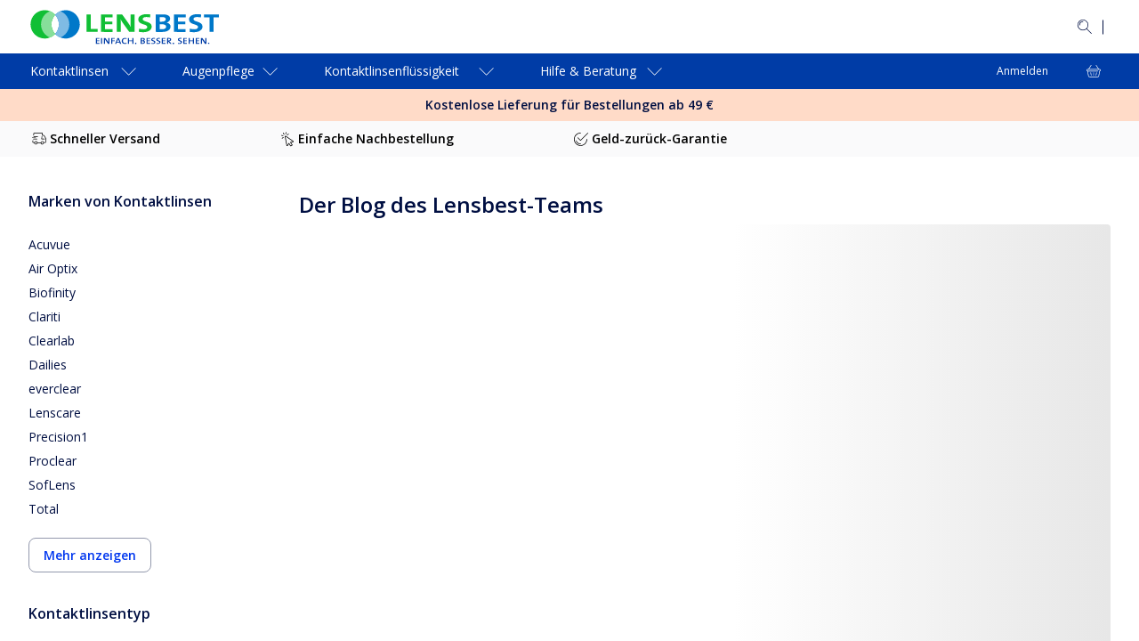

--- FILE ---
content_type: text/html; charset=utf-8
request_url: https://www.lensbest.de/blog
body_size: 121249
content:
<!DOCTYPE html><html lang="de-DE"><head><meta charSet="utf-8" data-next-head=""/><meta name="viewport" content="initial-scale=1, width=device-width, maximum-scale=1" data-next-head=""/><link rel="preconnect" href="https://media.visiondirect.de" data-next-head=""/><link rel="preconnect" href="https://api.lensbest.de" data-next-head=""/><link rel="preconnect" href="https://assets2.lensbest.de" data-next-head=""/><link rel="preconnect" href="//tags.tiqcdn.com" data-next-head=""/><meta name="mobile-web-app-capable" content="yes" data-next-head=""/><meta name="apple-mobile-web-app-capable" content="yes" data-next-head=""/><link rel="shortcut icon" href="https://www.lensbest.de/images/visiondirect/icons/favicon.ico" type="image/x-icon" data-next-head=""/><link rel="apple-touch-icon" href="https://www.lensbest.de/images/visiondirect/icons/apple-touch-icon.png" data-next-head=""/><link rel="apple-touch-icon" sizes="57x57" href="https://www.lensbest.de/images/visiondirect/icons/apple-touch-icon-57x57.png" data-next-head=""/><link rel="apple-touch-icon" sizes="72x72" href="https://www.lensbest.de/images/visiondirect/icons/apple-touch-icon-72x72.png" data-next-head=""/><link rel="apple-touch-icon" sizes="76x76" href="https://www.lensbest.de/images/visiondirect/icons/apple-touch-icon-76x76.png" data-next-head=""/><link rel="apple-touch-icon" sizes="114x114" href="https://www.lensbest.de/images/visiondirect/icons/apple-touch-icon-114x114.png" data-next-head=""/><link rel="apple-touch-icon" sizes="120x120" href="https://www.lensbest.de/images/visiondirect/icons/apple-touch-icon-120x120.png" data-next-head=""/><link rel="apple-touch-icon" sizes="144x144" href="https://www.lensbest.de/images/visiondirect/icons/apple-touch-icon-144x144.png" data-next-head=""/><link rel="apple-touch-icon" sizes="152x152" href="https://www.lensbest.de/images/visiondirect/icons/apple-touch-icon-152x152.png" data-next-head=""/><link rel="apple-touch-icon" sizes="180x180" href="https://www.lensbest.de/images/visiondirect/icons/apple-touch-icon-180x180.png" data-next-head=""/><meta name="theme-color" content="#ffffff" data-next-head=""/><title data-next-head="">Blog | Lensbest</title><meta name="description" content="Scopri il Blog di Vision Direct sulle lenti a contatto: consigli, curiosità, informazioni utili e tanti articoli interessanti scritti da chi le indossa ogni giorno." data-next-head=""/><link rel="canonical" href="https://www.lensbest.de/blog" data-next-head=""/><meta name="parent-page-name" content="Blog" data-next-head=""/><link rel="preload" href="/_next/static/media/e807dee2426166ad.p.woff2" as="font" type="font/woff2" crossorigin="anonymous" data-next-font=""/><link rel="preload" href="/_next/static/media/fd922a0f8f41e421.p.woff2" as="font" type="font/woff2" crossorigin="anonymous" data-next-font=""/><link rel="preload" href="/_next/static/css/c99028cdaf7e6b2c.css" as="style"/><link rel="preload" href="/_next/static/css/92e33ea118d0c3bf.css" as="style"/><link rel="preload" href="/_next/static/css/7983a2941550cbee.css" as="style"/><link rel="preload" href="/_next/static/css/8e807edbe1fb24ad.css" as="style"/><link rel="preload" href="/_next/static/css/5915741d13fd281f.css" as="style"/><link rel="stylesheet" href="/_next/static/css/c99028cdaf7e6b2c.css" data-n-g=""/><link rel="stylesheet" href="/_next/static/css/92e33ea118d0c3bf.css" data-n-p=""/><link rel="stylesheet" href="/_next/static/css/7983a2941550cbee.css" data-n-p=""/><link rel="stylesheet" href="/_next/static/css/8e807edbe1fb24ad.css" data-n-p=""/><link rel="stylesheet" href="/_next/static/css/5915741d13fd281f.css"/><noscript data-n-css=""></noscript><script defer="" noModule="" src="/_next/static/chunks/polyfills-42372ed130431b0a.js"></script><script defer="" src="/_next/static/chunks/237.c74ac1a6d2a1692a.js"></script><script defer="" src="/_next/static/chunks/7290.126699bcff765413.js"></script><script src="/_next/static/chunks/webpack-8477581f67a0137b.js" defer=""></script><script src="/_next/static/chunks/framework-193a887a8b9c63b2.js" defer=""></script><script src="/_next/static/chunks/main-21355f99f3073732.js" defer=""></script><script src="/_next/static/chunks/pages/_app-d4500bbd8fd4868d.js" defer=""></script><script src="/_next/static/chunks/a839632a-423ce17bc8daf983.js" defer=""></script><script src="/_next/static/chunks/5330eab6-0253dafc334b8a79.js" defer=""></script><script src="/_next/static/chunks/7646-cac0a27cff04f924.js" defer=""></script><script src="/_next/static/chunks/8341-77a347200cfba7fa.js" defer=""></script><script src="/_next/static/chunks/9635-07bc4f34e82d9abd.js" defer=""></script><script src="/_next/static/chunks/7092-cd9921b6ac792ded.js" defer=""></script><script src="/_next/static/chunks/2164-6854accb7e792876.js" defer=""></script><script src="/_next/static/chunks/4118-601f090ebf415ccb.js" defer=""></script><script src="/_next/static/chunks/6617-cfa5ad598190a6ca.js" defer=""></script><script src="/_next/static/chunks/4473-dc5768d0bd543a61.js" defer=""></script><script src="/_next/static/chunks/845-2b0665ff9f0d85e3.js" defer=""></script><script src="/_next/static/chunks/8013-662b523b2dda99c7.js" defer=""></script><script src="/_next/static/chunks/4896-17ca50ace6836b95.js" defer=""></script><script src="/_next/static/chunks/4041-9008d86329d63c1e.js" defer=""></script><script src="/_next/static/chunks/5208-f4e23889f2073e7f.js" defer=""></script><script src="/_next/static/chunks/5916-0f2041a8ad9ab885.js" defer=""></script><script src="/_next/static/chunks/9594-f3229144567d37d3.js" defer=""></script><script src="/_next/static/chunks/1215-3ee5501029e6109a.js" defer=""></script><script src="/_next/static/chunks/7703-522c95b495d06bf2.js" defer=""></script><script src="/_next/static/chunks/5001-e66527ddf6e43352.js" defer=""></script><script src="/_next/static/chunks/1952-a36b5abcd22a2836.js" defer=""></script><script src="/_next/static/chunks/3687-73534fda2cb0dc0f.js" defer=""></script><script src="/_next/static/chunks/9789-e9a85a22c1a4a618.js" defer=""></script><script src="/_next/static/chunks/2136-d57c6f73ea71d909.js" defer=""></script><script src="/_next/static/chunks/3917-971beda8ebf2e992.js" defer=""></script><script src="/_next/static/chunks/4840-92f9e9d72efb7386.js" defer=""></script><script src="/_next/static/chunks/794-226b73bace54e88b.js" defer=""></script><script src="/_next/static/chunks/3845-c84bd7d60efa27d1.js" defer=""></script><script src="/_next/static/chunks/7367-265e09fb6b013cab.js" defer=""></script><script src="/_next/static/chunks/pages/c/%5B...pageName%5D-ad0aec6b4e4e2041.js" defer=""></script><script src="/_next/static/VbwOxODhtgyugucI6n-b8/_buildManifest.js" defer=""></script><script src="/_next/static/VbwOxODhtgyugucI6n-b8/_ssgManifest.js" defer=""></script>
                              <script>!function(e){var n="https://s.go-mpulse.net/boomerang/";if("False"=="True")e.BOOMR_config=e.BOOMR_config||{},e.BOOMR_config.PageParams=e.BOOMR_config.PageParams||{},e.BOOMR_config.PageParams.pci=!0,n="https://s2.go-mpulse.net/boomerang/";if(window.BOOMR_API_key="5WBG8-KLLY8-E53TF-LLASD-U7FH9",function(){function e(){if(!r){var e=document.createElement("script");e.id="boomr-scr-as",e.src=window.BOOMR.url,e.async=!0,o.appendChild(e),r=!0}}function t(e){r=!0;var n,t,a,i,d=document,O=window;if(window.BOOMR.snippetMethod=e?"if":"i",t=function(e,n){var t=d.createElement("script");t.id=n||"boomr-if-as",t.src=window.BOOMR.url,BOOMR_lstart=(new Date).getTime(),e=e||d.body,e.appendChild(t)},!window.addEventListener&&window.attachEvent&&navigator.userAgent.match(/MSIE [67]\./))return window.BOOMR.snippetMethod="s",void t(o,"boomr-async");a=document.createElement("IFRAME"),a.src="about:blank",a.title="",a.role="presentation",a.loading="eager",i=(a.frameElement||a).style,i.width=0,i.height=0,i.border=0,i.display="none",o.appendChild(a);try{O=a.contentWindow,d=O.document.open()}catch(_){n=document.domain,a.src="javascript:var d=document.open();d.domain='"+n+"';void 0;",O=a.contentWindow,d=O.document.open()}if(n)d._boomrl=function(){this.domain=n,t()},d.write("<bo"+"dy onload='document._boomrl();'>");else if(O._boomrl=function(){t()},O.addEventListener)O.addEventListener("load",O._boomrl,!1);else if(O.attachEvent)O.attachEvent("onload",O._boomrl);d.close()}function a(e){window.BOOMR_onload=e&&e.timeStamp||(new Date).getTime()}if(!window.BOOMR||!window.BOOMR.version&&!window.BOOMR.snippetExecuted){window.BOOMR=window.BOOMR||{},window.BOOMR.snippetStart=(new Date).getTime(),window.BOOMR.snippetExecuted=!0,window.BOOMR.snippetVersion=14,window.BOOMR.url=n+"5WBG8-KLLY8-E53TF-LLASD-U7FH9";var i=document.currentScript||document.getElementsByTagName("script")[0],o=i.parentNode,r=!1,d=document.createElement("link");if(d.relList&&"function"==typeof d.relList.supports&&d.relList.supports("preload")&&"as"in d)window.BOOMR.snippetMethod="p",d.href=window.BOOMR.url,d.rel="preload",d.as="script",d.addEventListener("load",e),d.addEventListener("error",function(){t(!0)}),setTimeout(function(){if(!r)t(!0)},3e3),BOOMR_lstart=(new Date).getTime(),o.appendChild(d);else t(!1);if(window.addEventListener)window.addEventListener("load",a,!1);else if(window.attachEvent)window.attachEvent("onload",a)}}(),"".length>0)if(e&&"performance"in e&&e.performance&&"function"==typeof e.performance.setResourceTimingBufferSize)e.performance.setResourceTimingBufferSize();!function(){if(BOOMR=e.BOOMR||{},BOOMR.plugins=BOOMR.plugins||{},!BOOMR.plugins.AK){var n=""=="true"?1:0,t="",a="aoh5qoqxij7zs2lvpeuq-f-46aed7663-clientnsv4-s.akamaihd.net",i="false"=="true"?2:1,o={"ak.v":"39","ak.cp":"1715050","ak.ai":parseInt("1109427",10),"ak.ol":"0","ak.cr":10,"ak.ipv":4,"ak.proto":"h2","ak.rid":"1cd2b38d","ak.r":42223,"ak.a2":n,"ak.m":"dsca","ak.n":"essl","ak.bpcip":"3.143.216.0","ak.cport":58718,"ak.gh":"23.66.124.166","ak.quicv":"","ak.tlsv":"tls1.3","ak.0rtt":"","ak.0rtt.ed":"","ak.csrc":"-","ak.acc":"","ak.t":"1769306409","ak.ak":"hOBiQwZUYzCg5VSAfCLimQ==vBC9xiEnT8RkuKnaQ0HyCVLIRbarWaRDzs8oh4mXDBqEJyN5jdHoM7HxwoPOs7/okhstbUH9zaTLl9HFYkw0HvVJP/XHUwxyecoJjgjwdRIrqtXbdTYcTsuoYwY4Hd9lrjK5R2sJ/CyRq8ewLjTFY1/5Vn6UalicPFf8Nlv3rnsbXm08cddqFrhX8P67tlfMKwJshPR4ryrfU59ZwWhLZFruxRIC0tVjfHFe/ynUROONYfZnArDSwfxA3TskMSWv3LJ1hrkQmxBW7r0y91gQau+B1F9ZdtUD5J5ymsPCkpF7lf8BjunRCKQwjFcCw6Jbk79fFmBNCaZcMTq+3GSWX3g+Ql8gg3dHzPi8VVjo/RTG5DjdFF3gvTHU21jd6oLIumdsktUc809EsLicOSjY4s0+/K/PgnjE8PDn7HvnhPc=","ak.pv":"58","ak.dpoabenc":"","ak.tf":i};if(""!==t)o["ak.ruds"]=t;var r={i:!1,av:function(n){var t="http.initiator";if(n&&(!n[t]||"spa_hard"===n[t]))o["ak.feo"]=void 0!==e.aFeoApplied?1:0,BOOMR.addVar(o)},rv:function(){var e=["ak.bpcip","ak.cport","ak.cr","ak.csrc","ak.gh","ak.ipv","ak.m","ak.n","ak.ol","ak.proto","ak.quicv","ak.tlsv","ak.0rtt","ak.0rtt.ed","ak.r","ak.acc","ak.t","ak.tf"];BOOMR.removeVar(e)}};BOOMR.plugins.AK={akVars:o,akDNSPreFetchDomain:a,init:function(){if(!r.i){var e=BOOMR.subscribe;e("before_beacon",r.av,null,null),e("onbeacon",r.rv,null,null),r.i=!0}return this},is_complete:function(){return!0}}}}()}(window);</script></head><body><div id="__next"><style data-emotion="css-global f1aa50">html{-webkit-font-smoothing:antialiased;-moz-osx-font-smoothing:grayscale;box-sizing:border-box;-webkit-text-size-adjust:100%;}*,*::before,*::after{box-sizing:inherit;}strong,b{font-weight:700;}body{margin:0;color:#000F42;font-size:14px;font-weight:400;line-height:1.5;font-family:'Open Sans',OpenSansFallback,sans-serif;background-color:#FEFBFF;}@media (min-width:1440px){body{font-size:16px;}}@media print{body{background-color:#fff;}}body::backdrop{background-color:#FEFBFF;}</style><style data-emotion="css 1fo9mz7">.css-1fo9mz7{display:-webkit-box;display:-webkit-flex;display:-ms-flexbox;display:flex;-webkit-flex-direction:column;-ms-flex-direction:column;flex-direction:column;height:-webkit-fill-available;height:-moz-available;height:fill-available;min-height:-webkit-fill-available;min-height:-moz-available;min-height:fill-available;max-height:-webkit-fill-available;max-height:-moz-available;max-height:fill-available;overflow:hidden;background-color:#fff;}@media (min-width:768px){.css-1fo9mz7{display:-webkit-box;display:-webkit-flex;display:-ms-flexbox;display:flex;-webkit-flex-direction:column;-ms-flex-direction:column;flex-direction:column;height:100%;min-height:100vh;max-height:100vh;}}</style><div data-name="app-wrapper" class="css-1fo9mz7"><style data-emotion="css 1ctmcjw">.css-1ctmcjw{background-color:#FFFFFF;max-width:100vw;overflow:hidden auto;-webkit-flex:1;-ms-flex:1;flex:1;padding-bottom:0;}@media (min-width:1024px){.css-1ctmcjw{padding-bottom:0;}}.css-1ctmcjw.is-cart [data-element-id="Footer"]{padding-bottom:130px;}@media (min-width:768px){.css-1ctmcjw.is-cart [data-element-id="Footer"]{padding-bottom:0;}}</style><main id="visiondirect-app__main" class="visiondirect-app__main-container css-1ctmcjw"><style data-emotion="css 1q3rcuc">.css-1q3rcuc{position:relative;visibility:visible;top:0;left:0;z-index:3;-webkit-transform:translateY(0%);-moz-transform:translateY(0%);-ms-transform:translateY(0%);transform:translateY(0%);background-color:#fff;height:-webkit-max-content;height:-moz-max-content;height:max-content;width:100%;}@media (min-width:768px){.css-1q3rcuc{position:relative;}}@media (min-width:1024px){.css-1q3rcuc{-webkit-transform:translateY(0);-moz-transform:translateY(0);-ms-transform:translateY(0);transform:translateY(0);-webkit-transition:all 250ms ease-in-out;transition:all 250ms ease-in-out;}}@media (max-width:1023.95px){.css-1q3rcuc{-webkit-transform:translateY(0);-moz-transform:translateY(0);-ms-transform:translateY(0);transform:translateY(0);}}</style><header id="header" class="css-1q3rcuc"><div class="navbar-animation-wrapper"><style data-emotion="css yt15h7">.css-yt15h7{padding:8px 0px;display:-webkit-box;display:-webkit-flex;display:-ms-flexbox;display:flex;height:48px;-webkit-transition:height 0.35s ease-in-out,padding 0.35s ease-in-out,opacity 0.35s ease-in-out;transition:height 0.35s ease-in-out,padding 0.35s ease-in-out,opacity 0.35s ease-in-out;width:100%;background-color:#003CA6;-webkit-align-items:center;-webkit-box-align:center;-ms-flex-align:center;align-items:center;}@media (min-width:1024px){.css-yt15h7{visibility:visible;padding:24px 0px;height:60px;opacity:1;background-color:#fff;}}</style><style data-emotion="css hpxmkv">.css-hpxmkv{padding:8px 0px;display:-webkit-box;display:-webkit-flex;display:-ms-flexbox;display:flex;height:48px;-webkit-transition:height 0.35s ease-in-out,padding 0.35s ease-in-out,opacity 0.35s ease-in-out;transition:height 0.35s ease-in-out,padding 0.35s ease-in-out,opacity 0.35s ease-in-out;width:100%;background-color:#003CA6;-webkit-align-items:center;-webkit-box-align:center;-ms-flex-align:center;align-items:center;}@media (min-width:1024px){.css-hpxmkv{visibility:visible;padding:24px 0px;height:60px;opacity:1;background-color:#fff;}}</style><section class="MuiBox-root css-hpxmkv"><style data-emotion="css lk8ud">.css-lk8ud{height:inherit;}.css-lk8ud.MuiContainer-root{padding-left:16px;padding-right:16px;}@media (min-width:1024px){.css-lk8ud.MuiContainer-root{padding-left:32px;padding-right:32px;}}@media (min-width:1440px){.css-lk8ud.MuiContainer-root{padding-left:64px;padding-right:64px;}}</style><style data-emotion="css 1aro3p3">.css-1aro3p3{width:100%;margin-left:auto;box-sizing:border-box;margin-right:auto;padding-left:4px;padding-right:4px;height:inherit;}@media (min-width:768px){.css-1aro3p3{padding-left:6px;padding-right:6px;}}@media (min-width:1440px){.css-1aro3p3{max-width:1440px;}}.css-1aro3p3.MuiContainer-root{padding-left:16px;padding-right:16px;}@media (min-width:1024px){.css-1aro3p3.MuiContainer-root{padding-left:32px;padding-right:32px;}}@media (min-width:1440px){.css-1aro3p3.MuiContainer-root{padding-left:64px;padding-right:64px;}}</style><div class="MuiContainer-root MuiContainer-maxWidthLg css-1aro3p3"><style data-emotion="css eq4waa">.css-eq4waa{display:-webkit-box;display:-webkit-flex;display:-ms-flexbox;display:flex;-webkit-box-pack:justify;-webkit-justify-content:space-between;justify-content:space-between;-webkit-align-items:center;-webkit-box-align:center;-ms-flex-align:center;align-items:center;gap:8px;height:inherit;}</style><section class="css-eq4waa"><style data-emotion="css e11170">.css-e11170{width:144px;}@media (min-width:1024px){.css-e11170{width:auto;}}</style><div class="css-e11170"><style data-emotion="css 1d224sx">.css-1d224sx{cursor:pointer;color:#0137EF;}</style><a class="css-1d224sx" variant="body2" aria-label="LensBest Startseite" data-element-id="MainNav_Logo" data-description="logo" href="https://www.lensbest.de/"><style data-emotion="css 12brwbq">.css-12brwbq{display:none;}@media (min-width:1024px){.css-12brwbq{display:block;}}</style><style data-emotion="css 6fgzv9">.css-6fgzv9{display:-webkit-box;display:-webkit-flex;display:-ms-flexbox;display:flex;display:none;}.css-6fgzv9[data-variant="white"] path{fill:#fff;}.css-6fgzv9:not([data-variant="white"])>path{fill:#000f42;}.css-6fgzv9:not([data-variant="white"]) path.logo-symbol-top{fill:#77bc1f;}.css-6fgzv9:not([data-variant="white"]) path.logo-symbol-bottom{fill:#003ca6;}.css-6fgzv9 >svg{display:block;}@media (min-width:1024px){.css-6fgzv9{display:block;}}</style><div class="css-6fgzv9" data-locale="DE" data-name="vd logo"><svg width="214" height="39" viewBox="0 0 214 39" fill="none" xmlns="http://www.w3.org/2000/svg"><path d="M65.3673 24.8726V5.26039H70.016V21.5636H77.8478V24.8726H65.3673ZM81.4842 24.8726V5.26039H94.5791V8.42836H86.1077V13.2634H94.1661V16.3458H86.1077V21.6593H94.5791V24.8877L81.4842 24.8726ZM113.28 24.8726L106.163 14.9658C105.225 13.6032 104.356 12.1946 103.559 10.7452C103.7 12.4324 103.776 15.5097 103.776 17.8618V24.8676H99.243V5.26039H105.287L112.011 14.6132C113.124 16.1242 114.091 17.756 114.977 19.2317C114.806 17.2574 114.73 13.7721 114.73 11.3596V5.26039H119.258V24.8726H113.28ZM128.943 25.1899C127.286 25.2056 125.632 25.0503 124.008 24.7265L124.3 21.201C125.942 21.6444 127.635 21.878 129.336 21.896C131.698 21.896 133.527 21.1154 133.527 19.3123C133.527 15.5651 123.398 17.2977 123.398 10.8257C123.398 7.34048 126.798 4.92798 132.595 4.92798C134.055 4.94789 135.512 5.06568 136.956 5.28054L136.71 8.59457C135.288 8.26184 133.833 8.09285 132.373 8.09092C129.699 8.09092 128.344 9.09822 128.344 10.4682C128.344 13.9937 138.498 12.6792 138.498 18.8086C138.467 22.4903 134.871 25.1899 128.918 25.1899H128.943Z" fill="#10BF35"></path><path d="M149.981 24.928C148.515 24.928 145.952 24.8726 142.93 24.8726V5.29061C144.944 5.19995 148.112 5.14455 151.084 5.14455C156.307 5.14455 159.198 6.85697 159.198 9.99472C159.198 11.9439 157.662 13.6563 155.37 14.3815V14.442C158.231 14.9456 159.666 16.8545 159.666 18.8288C159.651 21.6744 157.254 24.928 149.981 24.928ZM150.303 8.19165C149.341 8.19165 148.409 8.22187 147.588 8.25209V13.3692C148.158 13.3944 148.732 13.3944 149.482 13.3944C152.665 13.3944 154.312 12.3518 154.312 10.6041C154.287 9.15362 153.214 8.19165 150.278 8.19165H150.303ZM149.623 16.2148C149.266 16.2148 148.082 16.2148 147.609 16.245V21.7349C148.178 21.7903 149.069 21.8507 150.127 21.8507C153.149 21.8507 154.7 20.6873 154.7 18.9144C154.675 17.0005 152.64 16.2148 149.598 16.2148H149.623ZM163.509 24.8726V5.26039H176.634V8.42836H168.112V13.2634H176.171V16.3458H168.112V21.6593H176.594V24.8877L163.509 24.8726ZM186.012 25.1899C184.355 25.2056 182.701 25.0503 181.076 24.7266L181.363 21.201C183.006 21.6434 184.699 21.8769 186.4 21.896C188.762 21.896 190.585 21.1154 190.585 19.3123C190.585 15.5651 180.462 17.2977 180.462 10.8257C180.462 7.34048 183.862 4.92798 189.654 4.92798C191.115 4.94787 192.574 5.06565 194.02 5.28054L193.768 8.59457C192.35 8.26186 190.899 8.09287 189.442 8.09092C186.758 8.09092 185.413 9.09822 185.413 10.4682C185.413 13.9937 195.571 12.6792 195.571 18.8086C195.536 22.4903 191.925 25.1899 185.987 25.1899H186.012ZM208.117 8.48377V24.8726H203.469V8.48377H197.183V5.26039H214.353V8.48377H208.117Z" fill="#0078C9"></path><path class="logo-symbol-bottom" d="M75.7828 38.2547V31.6518H79.8121V32.5432H77.0168V34.4168H79.6861V35.2882H77.0168V37.3431H79.8221V38.2496L75.7828 38.2547ZM81.6 38.2547V31.6518H82.839V38.2547H81.6ZM89.4318 38.2547L86.8128 34.5025C86.5009 34.0569 86.2167 33.5927 85.9616 33.1124C86.007 33.7571 86.0322 35.0968 86.0322 36.0386V38.2547H84.8234V31.6518H86.4502L88.9684 35.2529C89.3059 35.7566 89.6131 36.2602 89.8952 36.7639C89.8498 36.0134 89.8196 34.5931 89.8196 33.6261V31.6669H91.0536V38.2698L89.4318 38.2547ZM94.2769 32.5533V34.4924H96.8859V35.3637H94.2769V38.2547H93.038V31.6518H97.0319V32.5533H94.2769ZM102.874 38.2547L102.285 36.7991H99.1875L98.6083 38.2547H97.3492L100.119 31.6518H101.489L104.269 38.2547H102.874ZM101.081 33.8729C100.942 33.5469 100.829 33.21 100.744 32.8656C100.651 33.2225 100.533 33.5725 100.391 33.9132L99.5049 35.9278H101.958L101.081 33.8729ZM108.319 38.3352C105.755 38.3352 104.793 36.9049 104.793 35.1471C104.793 33.0922 105.992 31.6216 108.566 31.6216C109.133 31.6269 109.698 31.6893 110.253 31.8079L110.122 32.785C109.58 32.6377 109.021 32.5615 108.46 32.5584C106.863 32.5584 106.138 33.616 106.138 34.996C106.138 36.5322 106.903 37.3985 108.566 37.3985C109.116 37.3934 109.662 37.2911 110.177 37.0963L110.323 38.0482C109.674 38.2483 108.998 38.3452 108.319 38.3352ZM116.684 38.2547V35.2932H113.058V38.2547H111.824V31.6518H113.058V34.3816H116.684V31.6518H117.908V38.2547H116.684ZM121.303 37.6604C121.331 37.8262 121.307 37.9965 121.235 38.1484C121.163 38.3003 121.046 38.4264 120.9 38.5096C120.754 38.5929 120.586 38.6293 120.418 38.6138C120.251 38.5984 120.092 38.532 119.964 38.4235C119.835 38.315 119.743 38.1697 119.7 38.0072C119.657 37.8447 119.664 37.6728 119.722 37.5149C119.78 37.3569 119.884 37.2205 120.022 37.124C120.16 37.0275 120.324 36.9756 120.492 36.9754C120.69 36.9613 120.885 37.0251 121.037 37.153C121.188 37.281 121.284 37.463 121.303 37.6604ZM127.986 38.2849C127.518 38.2849 126.752 38.2849 125.901 38.2547V31.6518C126.501 31.6518 127.377 31.6216 128.304 31.6216C129.976 31.6216 130.822 32.2108 130.822 33.2282C130.797 33.588 130.656 33.9301 130.42 34.2026C130.184 34.4752 129.865 34.6635 129.512 34.7392C129.903 34.7594 130.271 34.9262 130.544 35.2064C130.817 35.4865 130.973 35.8593 130.983 36.2501C130.998 37.1214 130.338 38.2849 127.986 38.2849ZM128.102 32.4778C127.765 32.4778 127.432 32.4778 127.14 32.4778V34.437C127.347 34.437 127.533 34.437 127.795 34.437C128.943 34.437 129.543 34.0341 129.543 33.3692C129.543 32.8555 129.195 32.4778 128.102 32.4778ZM127.825 35.2529C127.709 35.2529 127.322 35.2529 127.14 35.2529V37.3582C127.436 37.3937 127.734 37.4105 128.032 37.4085C129.16 37.4085 129.689 36.9351 129.689 36.2703C129.689 35.5249 128.908 35.2529 127.82 35.2529H127.825ZM132.65 38.2748V31.6518H136.679V32.5432H133.864V34.4168H136.533V35.2882H133.864V37.3431H136.674V38.2496L132.65 38.2748ZM139.701 38.3755C139.184 38.3764 138.667 38.3241 138.16 38.2194L138.231 37.2121C138.747 37.3675 139.283 37.4489 139.822 37.4539C140.663 37.4539 141.333 37.1517 141.333 36.4466C141.333 35.0615 137.994 35.6458 137.994 33.5153C137.994 32.377 139.001 31.5863 140.804 31.5863C141.268 31.593 141.731 31.6317 142.189 31.7022L142.114 32.6541C141.664 32.5322 141.2 32.4695 140.734 32.4677C139.782 32.4677 139.293 32.8505 139.293 33.3944C139.293 34.714 142.643 34.2305 142.643 36.2904C142.633 37.474 141.525 38.3554 139.686 38.3554L139.701 38.3755ZM145.393 38.3755C144.875 38.3769 144.358 38.3246 143.851 38.2194L143.917 37.2121C144.432 37.3675 144.966 37.4489 145.503 37.4539C146.35 37.4539 147.014 37.1517 147.014 36.4466C147.014 35.0615 143.665 35.6458 143.665 33.5153C143.665 32.377 144.703 31.5863 146.48 31.5863C146.944 31.5932 147.407 31.6319 147.866 31.7022L147.79 32.6541C147.339 32.5312 146.873 32.4685 146.405 32.4677C145.458 32.4677 144.964 32.8505 144.964 33.3944C144.964 34.714 148.314 34.2305 148.314 36.2904C148.314 37.474 147.206 38.3554 145.377 38.3554L145.393 38.3755ZM149.855 38.2748V31.6518H153.884V32.5432H151.084V34.4168H153.753V35.2882H151.084V37.3431H153.884V38.2496L149.855 38.2748ZM159.339 38.2748L156.936 35.4241H156.876V38.2798H155.642V31.6518C156.206 31.6216 156.836 31.6165 157.697 31.6165C159.288 31.6165 160.371 32.095 160.371 33.4045C160.371 34.4622 159.455 35.1371 158.211 35.2529C158.422 35.4896 158.669 35.7565 158.855 35.958L160.87 38.2547L159.339 38.2748ZM157.536 32.4878C157.294 32.4878 157.072 32.4878 156.881 32.4878V34.583C157.002 34.583 157.213 34.583 157.49 34.583C158.498 34.583 159.087 34.1398 159.087 33.4851C159.087 32.8303 158.543 32.4878 157.536 32.4878ZM163.65 37.6604C163.677 37.8249 163.652 37.9938 163.58 38.1441C163.508 38.2945 163.392 38.4191 163.247 38.5013C163.102 38.5834 162.935 38.6192 162.769 38.6037C162.603 38.5882 162.446 38.5222 162.318 38.4146C162.191 38.307 162.099 38.1629 162.056 38.0019C162.013 37.8408 162.021 37.6704 162.077 37.5136C162.134 37.3568 162.238 37.2211 162.374 37.1249C162.51 37.0287 162.672 36.9765 162.839 36.9754C163.036 36.9627 163.23 37.027 163.381 37.1549C163.531 37.2827 163.626 37.4639 163.645 37.6604H163.65ZM169.623 38.3554C169.106 38.3571 168.589 38.3047 168.082 38.1993L168.148 37.192C168.662 37.3481 169.196 37.4296 169.734 37.4337C170.575 37.4337 171.245 37.1315 171.245 36.4264C171.245 35.0414 167.896 35.6256 167.896 33.4952C167.896 32.3569 168.903 31.5662 170.706 31.5662C171.17 31.5728 171.633 31.6116 172.091 31.682L172.026 32.6339C171.574 32.5123 171.108 32.4497 170.641 32.4476C169.684 32.4476 169.2 32.8303 169.2 33.3743C169.2 34.6938 172.544 34.2103 172.544 36.2703C172.534 37.474 171.421 38.3554 169.623 38.3554ZM174.081 38.2547V31.6518H178.11V32.5432H175.315V34.4168H177.979V35.2882H175.315V37.3431H178.11V38.2496L174.081 38.2547ZM184.743 38.2547V35.2932H181.127V38.2547H179.888V31.6518H181.127V34.3816H184.733V31.6518H185.957V38.2547H184.743ZM187.976 38.2547V31.6518H192.006V32.5432H189.205V34.4168H191.87V35.2882H189.205V37.3431H192.006V38.2496L187.976 38.2547ZM198.392 38.2547L195.768 34.5025C195.461 34.0546 195.179 33.5906 194.922 33.1124C194.972 33.7571 194.987 35.0968 194.987 36.0386V38.2547H193.789V31.6518H195.405L197.924 35.2529C198.266 35.7566 198.568 36.2602 198.855 36.7639C198.805 36.0134 198.775 34.5931 198.775 33.6261V31.6669H199.978V38.2698L198.392 38.2547ZM203.388 37.6604C203.37 37.859 203.275 38.0428 203.124 38.1726C202.972 38.3024 202.776 38.368 202.577 38.3554C202.477 38.3726 202.374 38.3677 202.275 38.341C202.177 38.3142 202.086 38.2663 202.008 38.2006C201.93 38.1349 201.867 38.053 201.824 37.9605C201.781 37.8681 201.759 37.7673 201.759 37.6654C201.759 37.5634 201.781 37.4627 201.824 37.3703C201.867 37.2778 201.93 37.1959 202.008 37.1302C202.086 37.0644 202.177 37.0165 202.275 36.9898C202.374 36.9631 202.477 36.9582 202.577 36.9754C202.772 36.9667 202.962 37.0329 203.109 37.1603C203.256 37.2877 203.349 37.4667 203.368 37.6604H203.388Z" fill="#0078C9"></path><path d="M29.9992 5.62219C27.8366 3.25149 25.0076 1.59015 21.8837 0.856255C18.7598 0.122364 15.487 0.350233 12.4949 1.50995C9.5029 2.66966 6.93145 4.70701 5.11818 7.35454C3.30492 10.0021 2.33459 13.136 2.33459 16.3449C2.33459 19.5539 3.30492 22.6878 5.11818 25.3354C6.93145 27.9829 9.5029 30.0202 12.4949 31.1799C15.487 32.3397 18.7598 32.5675 21.8837 31.8336C25.0076 31.0998 27.8366 29.4384 29.9992 27.0677C27.3232 24.1377 25.8395 20.313 25.8395 16.3449C25.8395 12.3769 27.3232 8.55218 29.9992 5.62219Z" fill="#10BF35"></path><path d="M41.7495 0.434586C39.5373 0.431426 37.349 0.891363 35.3253 1.78481C33.3016 2.67825 31.4874 3.98541 29.9993 5.6222C32.672 8.55378 34.1536 12.3779 34.1536 16.345C34.1536 20.3121 32.672 24.1361 29.9993 27.0677C31.7836 29.0236 34.0277 30.5034 36.5284 31.3729C39.0291 32.2423 41.7072 32.474 44.32 32.047C46.9329 31.6199 49.3978 30.5475 51.4915 28.9271C53.5852 27.3067 55.2415 25.1894 56.3101 22.7672C57.3788 20.3449 57.8261 17.6943 57.6115 15.0555C57.397 12.4167 56.5273 9.8731 55.0813 7.65533C53.6354 5.43756 51.6588 3.61568 49.3308 2.3548C47.0028 1.09392 44.397 0.433913 41.7495 0.434586Z" fill="#0078C9"></path><path d="M35.8719 1.55774C33.6314 2.44956 31.6231 3.83947 29.9993 5.62222C32.672 8.55379 34.1536 12.3779 34.1536 16.345C34.1536 20.3121 32.672 24.1361 29.9993 27.0677C31.6253 28.8432 33.6333 30.2261 35.8719 31.1121C38.8315 29.9341 41.3696 27.8951 43.1578 25.2588C44.9459 22.6225 45.9018 19.5103 45.9018 16.3248C45.9018 13.1393 44.9459 10.0271 43.1578 7.39086C41.3696 4.75459 38.8315 2.71557 35.8719 1.5376V1.55774Z" fill="#7FBBE4"></path><path d="M14.0839 16.3449C14.0892 19.5277 15.0484 22.6358 16.8377 25.2681C18.6269 27.9004 21.1641 29.9359 24.1217 31.112C26.3596 30.2292 28.3689 28.8517 29.9993 27.0827C27.3233 24.1527 25.8396 20.3281 25.8396 16.36C25.8396 12.3919 27.3233 8.56722 29.9993 5.63723C28.3712 3.85704 26.362 2.46763 24.1217 1.57275C21.1629 2.74855 18.6248 4.78472 16.8354 7.41811C15.046 10.0515 14.0875 13.1611 14.0839 16.3449Z" fill="#87DF9A"></path></svg></div><style data-emotion="css 1qqhhfx">.css-1qqhhfx{display:block;}.css-1qqhhfx svg{width:141px;}@media (min-width:1024px){.css-1qqhhfx{display:none;}}</style><style data-emotion="css 7b9ojw">.css-7b9ojw{display:-webkit-box;display:-webkit-flex;display:-ms-flexbox;display:flex;display:block;}.css-7b9ojw[data-variant="white"] path{fill:#fff;}.css-7b9ojw:not([data-variant="white"])>path{fill:#000f42;}.css-7b9ojw:not([data-variant="white"]) path.logo-symbol-top{fill:#77bc1f;}.css-7b9ojw:not([data-variant="white"]) path.logo-symbol-bottom{fill:#003ca6;}.css-7b9ojw >svg{display:block;}.css-7b9ojw svg{width:141px;}@media (min-width:1024px){.css-7b9ojw{display:none;}}</style><div class="css-7b9ojw" data-variant="white" data-locale="DE" data-name="vd logo"><svg width="141" height="22" viewBox="0 0 141 22" fill="none" xmlns="http://www.w3.org/2000/svg"><path d="M41.4706 17.547V4.48242H44.5673V15.3427H49.7844V17.547H41.4706ZM52.2068 17.547V4.48242H60.9299V6.59275H55.2867V9.81361H60.6548V11.8669H55.2867V15.4065H60.9299V17.5571L52.2068 17.547ZM73.3872 17.547L68.6465 10.9476C68.0218 10.04 67.4429 9.10161 66.912 8.13608C67.0059 9.26002 67.0562 11.31 67.0562 12.8768V17.5437H64.0367V4.48242H68.0628L72.5418 10.7128C73.2832 11.7193 73.9274 12.8063 74.5179 13.7893C74.4038 12.4742 74.3535 10.1525 74.3535 8.54539V4.48242H77.3697V17.547H73.3872ZM83.8215 17.7584C82.7178 17.7688 81.616 17.6654 80.5335 17.4497L80.7281 15.1012C81.8224 15.3966 82.9497 15.5521 84.0831 15.5642C85.6567 15.5642 86.8746 15.0441 86.8746 13.843C86.8746 11.3469 80.1275 12.501 80.1275 8.18976C80.1275 5.86806 82.3922 4.26099 86.2539 4.26099C87.2265 4.27425 88.1972 4.35272 89.1594 4.49584L88.995 6.70347C88.048 6.48182 87.0788 6.36925 86.1062 6.36796C84.3247 6.36796 83.4222 7.03897 83.4222 7.95155C83.4222 10.3001 90.186 9.42442 90.186 13.5075C90.1659 15.9601 87.7704 17.7584 83.8047 17.7584H83.8215Z" fill="white"></path><path d="M97.8355 17.5839C96.8592 17.5839 95.1515 17.547 93.1384 17.547V4.50255C94.4805 4.44216 96.5908 4.40525 98.5703 4.40525C102.049 4.40525 103.975 5.54597 103.975 7.63618C103.975 8.93458 102.952 10.0753 101.425 10.5584V10.5987C103.331 10.9342 104.287 12.2058 104.287 13.5209C104.277 15.4166 102.68 17.5839 97.8355 17.5839ZM98.0502 6.43506C97.4094 6.43506 96.7887 6.4552 96.2419 6.47533V9.88406C96.621 9.90084 97.0035 9.90084 97.5034 9.90084C99.6237 9.90084 100.721 9.20634 100.721 8.04214C100.704 7.07588 99.9895 6.43506 98.0335 6.43506H98.0502ZM97.5973 11.7797C97.3591 11.7797 96.5706 11.7797 96.2553 11.7998V15.4568C96.6344 15.4937 97.2282 15.534 97.9328 15.534C99.9458 15.534 100.979 14.759 100.979 13.578C100.962 12.3031 99.607 11.7797 97.5805 11.7797H97.5973ZM106.847 17.547V4.48242H115.59V6.59275H109.914V9.81361H115.282V11.8669H109.914V15.4065H115.564V17.5571L106.847 17.547ZM121.838 17.7584C120.734 17.7688 119.632 17.6654 118.55 17.4497L118.741 15.1012C119.835 15.3959 120.963 15.5515 122.096 15.5642C123.669 15.5642 124.884 15.0441 124.884 13.843C124.884 11.3469 118.14 12.501 118.14 8.18976C118.14 5.86806 120.405 4.26099 124.263 4.26099C125.237 4.27423 126.209 4.3527 127.172 4.49584L127.004 6.70347C126.06 6.48184 125.093 6.36927 124.122 6.36796C122.334 6.36796 121.438 7.03897 121.438 7.95155C121.438 10.3001 128.205 9.42442 128.205 13.5075C128.182 15.9601 125.776 17.7584 121.821 17.7584H121.838ZM136.563 6.62966V17.547H133.466V6.62966H129.279V4.48242H140.716V6.62966H136.563Z" fill="white"></path><path d="M21.3809 1.35695C22.5672 0.876798 23.8329 0.630467 25.111 0.632335C26.7977 0.631896 28.4579 1.06198 29.941 1.8836C31.4242 2.70522 32.6834 3.89241 33.6047 5.33757C34.5259 6.78273 35.0799 8.44018 35.2167 10.1597C35.3534 11.8792 35.0684 13.6065 34.3875 15.1849C33.7067 16.7633 32.6515 18.1429 31.3176 19.1989C29.9837 20.2548 28.4133 20.9535 26.7487 21.2318C25.0841 21.5101 23.3778 21.3591 21.7847 20.7926C21.622 20.7347 21.4876 20.6776 21.3734 20.6197C23.256 19.8517 24.8705 18.5242 26.0083 16.8084C27.1475 15.0906 27.7565 13.0626 27.7565 10.9868C27.7565 8.91105 27.1475 6.88305 26.0083 5.16518C24.872 3.45172 23.2603 2.12545 21.3809 1.35695Z" fill="white"></path><path d="M17.625 17.9872L17.625 17.9872C15.9314 16.0905 14.9873 13.6184 14.975 11.0509C14.985 13.6197 15.9276 16.0936 17.6206 17.9921C17.6221 17.9905 17.6236 17.9888 17.625 17.9872C17.625 17.9872 17.6251 17.9873 17.6251 17.9873C17.6251 17.9873 17.6251 17.9872 17.625 17.9872Z" fill="white"></path><path d="M13.8959 20.6282C13.8883 20.6247 13.8817 20.6221 13.8804 20.6226C11.9962 19.8562 10.3798 18.5298 9.23985 16.8145C8.09992 15.0993 7.48881 13.0739 7.48541 10.9999C7.48773 8.92526 8.09837 6.89899 9.23839 5.183C10.3784 3.46702 11.9954 2.14019 13.8804 1.37401C13.8812 1.37431 13.8858 1.3724 13.8913 1.36991C13.4263 1.1802 12.9462 1.02523 12.4546 0.907113C10.4644 0.42889 8.37933 0.577375 6.47311 1.33308C4.56689 2.08878 2.92863 3.41637 1.77341 5.14157C0.61819 6.86677 0 8.90894 0 11C0 13.091 0.61819 15.1332 1.77341 16.8584C2.92863 18.5836 4.56689 19.9112 6.47311 20.6669C8.37933 21.4226 10.4644 21.5711 12.4546 21.0928C12.9478 20.9743 13.4294 20.8187 13.8959 20.6282Z" fill="white"></path><path d="M20.282 11.0012C20.282 8.41396 19.3346 5.91998 17.6256 4.00808C15.9145 5.91895 14.9658 8.42317 14.9658 11.0111C14.9658 13.5989 15.9145 16.0835 17.6256 17.9943C19.3346 16.0824 20.282 13.5884 20.282 11.0012Z" fill="white"></path></svg></div></a></div><style data-emotion="css 4sgvi9">.css-4sgvi9{display:-webkit-box;display:-webkit-flex;display:-ms-flexbox;display:flex;-webkit-align-items:center;-webkit-box-align:center;-ms-flex-align:center;align-items:center;}.css-4sgvi9 a{color:#000F42;-webkit-text-decoration:none;text-decoration:none;}</style><div class="css-4sgvi9"><style data-emotion="css nsefi4">.css-nsefi4{display:inherit;gap:24px;}@media (min-width:1024px){.css-nsefi4{gap:4px;}.css-nsefi4 [data-element-id="X_X_MainNav_Bag"]{display:none;}.css-nsefi4 [data-element-id="X_X_MainNav_Menu"]{display:none;}}</style><div class="css-nsefi4"><style data-emotion="css 1c6vscd">.css-1c6vscd{display:inherit;}</style><div data-element-id="MainNav_Search" data-name="search" data-testid="search-desktop-largetablet-element" class="css-1c6vscd"><style data-emotion="css x5hmy9">.css-x5hmy9{padding:0;pointer-events:auto;color:#fff;}.css-x5hmy9:hover{background-color:transparent;}@media (min-width:1024px){.css-x5hmy9{color:#000F42;}}</style><style data-emotion="css 6js0nm">.css-6js0nm{text-align:center;-webkit-flex:0 0 auto;-ms-flex:0 0 auto;flex:0 0 auto;font-size:1.5rem;padding:8px;border-radius:50%;color:rgba(0, 0, 0, 0.54);-webkit-transition:background-color 150ms cubic-bezier(0.4, 0, 0.2, 1) 0ms;transition:background-color 150ms cubic-bezier(0.4, 0, 0.2, 1) 0ms;--IconButton-hoverBg:rgba(0, 0, 0, 0.04);padding:0;pointer-events:auto;color:#fff;}.css-6js0nm:hover{background-color:var(--IconButton-hoverBg);}@media (hover: none){.css-6js0nm:hover{background-color:transparent;}}.css-6js0nm.Mui-disabled{background-color:transparent;color:rgba(0, 0, 0, 0.26);}.css-6js0nm.MuiIconButton-loading{color:transparent;}.css-6js0nm:hover{background-color:transparent;}@media (min-width:1024px){.css-6js0nm{color:#000F42;}}</style><style data-emotion="css 1v6g15k">.css-1v6g15k{display:-webkit-inline-box;display:-webkit-inline-flex;display:-ms-inline-flexbox;display:inline-flex;-webkit-align-items:center;-webkit-box-align:center;-ms-flex-align:center;align-items:center;-webkit-box-pack:center;-ms-flex-pack:center;-webkit-justify-content:center;justify-content:center;position:relative;box-sizing:border-box;-webkit-tap-highlight-color:transparent;background-color:transparent;outline:0;border:0;margin:0;border-radius:0;padding:0;cursor:pointer;-webkit-user-select:none;-moz-user-select:none;-ms-user-select:none;user-select:none;vertical-align:middle;-moz-appearance:none;-webkit-appearance:none;-webkit-text-decoration:none;text-decoration:none;color:inherit;text-align:center;-webkit-flex:0 0 auto;-ms-flex:0 0 auto;flex:0 0 auto;font-size:1.5rem;padding:8px;border-radius:50%;color:rgba(0, 0, 0, 0.54);-webkit-transition:background-color 150ms cubic-bezier(0.4, 0, 0.2, 1) 0ms;transition:background-color 150ms cubic-bezier(0.4, 0, 0.2, 1) 0ms;--IconButton-hoverBg:rgba(0, 0, 0, 0.04);padding:0;pointer-events:auto;color:#fff;}.css-1v6g15k::-moz-focus-inner{border-style:none;}.css-1v6g15k.Mui-disabled{pointer-events:none;cursor:default;}@media print{.css-1v6g15k{-webkit-print-color-adjust:exact;color-adjust:exact;}}.css-1v6g15k:hover{background-color:var(--IconButton-hoverBg);}@media (hover: none){.css-1v6g15k:hover{background-color:transparent;}}.css-1v6g15k.Mui-disabled{background-color:transparent;color:rgba(0, 0, 0, 0.26);}.css-1v6g15k.MuiIconButton-loading{color:transparent;}.css-1v6g15k:hover{background-color:transparent;}@media (min-width:1024px){.css-1v6g15k{color:#000F42;}}</style><button class="MuiButtonBase-root MuiIconButton-root MuiIconButton-sizeMedium css-1v6g15k" tabindex="0" type="button" aria-label="Suche"><style data-emotion="css q7mezt">.css-q7mezt{-webkit-user-select:none;-moz-user-select:none;-ms-user-select:none;user-select:none;width:1em;height:1em;display:inline-block;-webkit-flex-shrink:0;-ms-flex-negative:0;flex-shrink:0;-webkit-transition:fill 200ms cubic-bezier(0.4, 0, 0.2, 1) 0ms;transition:fill 200ms cubic-bezier(0.4, 0, 0.2, 1) 0ms;fill:currentColor;font-size:1.5rem;}</style><svg class="MuiSvgIcon-root MuiSvgIcon-fontSizeMedium css-q7mezt" focusable="false" aria-hidden="true" viewBox="0 0 24 24" fill="none"><path fill="currentColor" d="m19.756 19.315-5.198-5.197a6.082 6.082 0 0 0 1.525-4.031A6.113 6.113 0 0 0 9.977 3.98a6.113 6.113 0 0 0-6.107 6.107 6.113 6.113 0 0 0 6.107 6.106 6.078 6.078 0 0 0 4.03-1.526l5.198 5.198a.388.388 0 0 0 .551 0 .388.388 0 0 0 0-.55Zm-9.778-3.899a5.336 5.336 0 0 1-5.33-5.33c0-2.938 2.39-5.33 5.33-5.33 2.939 0 5.33 2.392 5.33 5.33 0 2.94-2.391 5.33-5.33 5.33Zm.388-9.05a.389.389 0 0 1-.388.389 3.336 3.336 0 0 0-3.332 3.332.389.389 0 0 1-.777 0 4.114 4.114 0 0 1 4.109-4.11c.214 0 .388.175.388.39Z"></path></svg></button></div><div data-element-id="X_X_MainNav_Bag" class="css-1c6vscd"><button class="MuiButtonBase-root MuiIconButton-root MuiIconButton-sizeMedium css-1v6g15k" tabindex="0" type="button" aria-label="Gesamten Warenkorb anzeigen" data-name="miniBasket"><svg class="MuiSvgIcon-root MuiSvgIcon-fontSizeMedium css-q7mezt" focusable="false" aria-hidden="true" viewBox="0 0 24 24" fill="none"><path fill="currentColor" d="M18.791 9.622h-.8l-2.85-4.469a.33.33 0 1 0-.557.355l2.622 4.114H6.864l2.623-4.114a.33.33 0 1 0-.558-.355L6.08 9.622h-.871A1.21 1.21 0 0 0 4 10.831v.092c0 .572.399 1.051.933 1.176l.982 5.4c.003.021.009.041.017.061a1.747 1.747 0 0 0 1.617 1.108h8.9c.711 0 1.361-.445 1.618-1.108.059-.15.567-2.997 1.001-5.462A1.21 1.21 0 0 0 20 10.922v-.092a1.21 1.21 0 0 0-1.209-1.209v.001Zm.547 1.301a.548.548 0 0 1-.547.547h-.006a.33.33 0 0 0-.325.274c-.37 2.103-.94 5.303-1.013 5.59a1.081 1.081 0 0 1-.997.672h-8.9c-.43 0-.824-.264-.99-.658l-.949-5.216h11.19a.331.331 0 0 0 0-.662H5.21a.548.548 0 0 1-.547-.547v-.092c0-.302.245-.547.547-.547H18.79c.302 0 .547.245.547.547v.092Zm-9.725 5.659a.332.332 0 0 1-.652.113l-.542-3.138a.332.332 0 0 1 .652-.113l.542 3.138Zm5.97-3.026-.543 3.139a.33.33 0 1 1-.652-.114l.542-3.138a.331.331 0 0 1 .652.113ZM12.33 13.5v3.139a.331.331 0 0 1-.661 0v-3.139a.331.331 0 0 1 .661 0Z"></path></svg></button></div><div data-element-id="X_X_MainNav_Menu" class="css-1c6vscd"><button class="MuiButtonBase-root MuiIconButton-root MuiIconButton-sizeMedium css-1v6g15k" tabindex="0" type="button" aria-label="Befehlsübersicht öffnen"><svg class="MuiSvgIcon-root MuiSvgIcon-fontSizeMedium css-q7mezt" focusable="false" aria-hidden="true" viewBox="0 0 24 24" fill="none"><path fill="currentColor" d="M19.462 7.436H4.238a.389.389 0 0 1 0-.776h15.224a.389.389 0 0 1 0 .776Zm.388 4.806a.389.389 0 0 0-.388-.388H4.238a.389.389 0 0 0 0 .776h15.224a.389.389 0 0 0 .388-.388Zm0 5.193a.388.388 0 0 0-.388-.388H4.238a.388.388 0 0 0 0 .776h15.224a.389.389 0 0 0 .388-.388Z"></path></svg></button></div></div><style data-emotion="css 9apqvx">.css-9apqvx{display:none;}@media (min-width:1024px){.css-9apqvx{display:-webkit-box;display:-webkit-flex;display:-ms-flexbox;display:flex;margin:8px;}}</style><style data-emotion="css 1mxmdil">.css-1mxmdil{width:inherit;height:inherit;display:none;}@media (min-width:1024px){.css-1mxmdil{display:-webkit-box;display:-webkit-flex;display:-ms-flexbox;display:flex;margin:8px;}}</style><style data-emotion="css 1iwvw11">.css-1iwvw11{-webkit-user-select:none;-moz-user-select:none;-ms-user-select:none;user-select:none;width:1em;height:1em;display:inline-block;-webkit-flex-shrink:0;-ms-flex-negative:0;flex-shrink:0;-webkit-transition:fill 200ms cubic-bezier(0.4, 0, 0.2, 1) 0ms;transition:fill 200ms cubic-bezier(0.4, 0, 0.2, 1) 0ms;fill:currentColor;font-size:1.5rem;width:inherit;height:inherit;display:none;}@media (min-width:1024px){.css-1iwvw11{display:-webkit-box;display:-webkit-flex;display:-ms-flexbox;display:flex;margin:8px;}}</style><svg class="MuiSvgIcon-root MuiSvgIcon-fontSizeMedium css-1iwvw11" focusable="false" aria-hidden="true" viewBox="0 0 1 17" width="1" height="17" fill="none"><rect y="0.5" width="1" height="16"></rect></svg></div></section></div></section><div id="main-nav" class="NavigationBar_wrapper__Kmhbk"><style data-emotion="css 1nzg6m3">@media (min-width:1024px){.css-1nzg6m3{margin:0 auto;padding:0px 32px;width:100%;}}@media (min-width:1440px){.css-1nzg6m3{max-width:1312px;padding:0;}}</style><div class="css-1nzg6m3"><div class="NavigationBar_innerWrapper__DwjZ5"><style data-emotion="css jd48da">.css-jd48da{display:-webkit-box;display:-webkit-flex;display:-ms-flexbox;display:flex;height:inherit;-webkit-box-pack:justify;-webkit-justify-content:space-between;justify-content:space-between;-webkit-align-items:center;-webkit-box-align:center;-ms-flex-align:center;align-items:center;width:100%;}</style><div class="css-jd48da"><style data-emotion="css 1pq68em">.css-1pq68em{display:none;}@media (min-width:1024px){.css-1pq68em{display:-webkit-box;display:-webkit-flex;display:-ms-flexbox;display:flex;height:inherit;position:relative;right:22px;}.css-1pq68em button{padding:0px 32px;}.css-1pq68em button:first-of-type{padding-left:0;}}</style><div class="css-1pq68em"><style data-emotion="css 1g7qg3t">.css-1g7qg3t{display:-webkit-box;display:-webkit-flex;display:-ms-flexbox;display:flex;-webkit-align-items:center;-webkit-box-align:center;-ms-flex-align:center;align-items:center;-webkit-box-pack:justify;-webkit-justify-content:space-between;justify-content:space-between;margin:0;padding:0;}</style><ul class="css-1g7qg3t"><style data-emotion="css bl903r">.css-bl903r{list-style:none;position:relative;}</style><li class="css-bl903r"><style data-emotion="css 1g4garz">.css-1g4garz{display:-webkit-box;display:-webkit-flex;display:-ms-flexbox;display:flex;-webkit-align-items:center;-webkit-box-align:center;-ms-flex-align:center;align-items:center;-webkit-box-pack:center;-ms-flex-pack:center;-webkit-justify-content:center;justify-content:center;width:100%;height:100%;color:#fff;padding:0px 24px;cursor:pointer;}</style><div class="css-1g4garz"><style data-emotion="css 1nj34b7">.css-1nj34b7{font-size:14px;font-weight:400;line-height:40px;font-family:'Open Sans',OpenSansFallback,sans-serif;color:#fff;display:-webkit-box;display:-webkit-flex;display:-ms-flexbox;display:flex;-webkit-align-items:center;-webkit-box-align:center;-ms-flex-align:center;align-items:center;gap:4px;pointer-events:none;}@media (min-width:1440px){.css-1nj34b7{pointer-events:all;}}.css-1nj34b7 span:first-of-type{font-weight:600;visibility:hidden;}.css-1nj34b7 span:last-of-type{position:absolute;}</style><style data-emotion="css 1tiq2ke">.css-1tiq2ke{cursor:pointer;color:#0137EF;font-size:14px;font-weight:400;line-height:40px;font-family:'Open Sans',OpenSansFallback,sans-serif;color:#fff;display:-webkit-box;display:-webkit-flex;display:-ms-flexbox;display:flex;-webkit-align-items:center;-webkit-box-align:center;-ms-flex-align:center;align-items:center;gap:4px;pointer-events:none;}@media (min-width:1440px){.css-1tiq2ke{pointer-events:all;}}.css-1tiq2ke span:first-of-type{font-weight:600;visibility:hidden;}.css-1tiq2ke span:last-of-type{position:absolute;}</style><a class="css-1tiq2ke" data-name="contactLenses" variant="body2" data-element-id="MainNav_CONTACT LENSES" data-description="Kontaktlinsen" href="https://www.lensbest.de/kontaktlinsen"><span aria-hidden="true">Kontaktlinsen</span><span>Kontaktlinsen</span></a><svg class="MuiSvgIcon-root MuiSvgIcon-fontSizeMedium css-q7mezt" focusable="false" aria-hidden="true" viewBox="0 0 24 24" fill="none"><path fill="currentColor" d="M11.643 16.62a.39.39 0 0 1-.276-.113l-7.61-7.612a.388.388 0 1 1 .548-.549l7.338 7.338 7.337-7.338a.388.388 0 1 1 .549.55l-7.611 7.61a.388.388 0 0 1-.275.113v.002Z"></path></svg></div><div style="display:none"><style data-emotion="css 9s2b6d">.css-9s2b6d{background-color:#000F42;height:auto;padding-bottom:300px;}@media (min-width:1024px){.css-9s2b6d{background-color:#fff;display:grid;grid-template-columns:repeat(auto-fit, minmax(200px, 1fr));position:absolute;left:-1px;top:40px;width:-webkit-max-content;width:-moz-max-content;width:max-content;height:auto;padding:8px;border:solid #9399AD;border-width:0 1px 1px 1px;border-radius:0 0 14px 14px;-webkit-box-pack:justify;-webkit-justify-content:space-between;justify-content:space-between;-webkit-transform:none;-moz-transform:none;-ms-transform:none;transform:none;max-width:100vw;gap:8px;}}@media (min-width:1440px){.css-9s2b6d{-webkit-transform:none;-moz-transform:none;-ms-transform:none;transform:none;max-width:1352px;}}.css-9s2b6d.MuiAccordion-root{min-height:auto;}.css-9s2b6d.Mui-expanded{margin:0px;min-height:auto;}.css-9s2b6d .MuiAccordionSummary-content{min-height:46px;-webkit-align-items:center;-webkit-box-align:center;-ms-flex-align:center;align-items:center;margin:0px;}.css-9s2b6d .MuiAccordionSummary-content.Mui-expanded{margin:0px;}.css-9s2b6d .MuiAccordionSummary-root{margin:0px;min-height:auto;}.css-9s2b6d .Mui-expanded{min-height:46px;-webkit-align-items:center;-webkit-box-align:center;-ms-flex-align:center;align-items:center;margin:0px;}</style><div class="css-9s2b6d"><style data-emotion="css 5wofh7">.css-5wofh7{overflow:auto;position:relative;height:auto;padding:0px;padding:0px 16px;}@media (min-width:1024px){.css-5wofh7{height:inherit;}}@media (min-width:1024px){.css-5wofh7{padding:0px;background-color:#C6E7FF;border-radius:8px;display:-webkit-box;display:-webkit-flex;display:-ms-flexbox;display:flex;}}</style><div class="css-5wofh7"><style data-emotion="css ttx1q0">.css-ttx1q0{max-height:100vh;display:-webkit-box;display:-webkit-flex;display:-ms-flexbox;display:flex;-webkit-flex-direction:column;-ms-flex-direction:column;flex-direction:column;padding:0px 26px 24px;font-size:14px;font-weight:400;line-height:1.5;font-family:'Open Sans',OpenSansFallback,sans-serif;color:#fff;gap:12px;}@media (min-width:1440px){.css-ttx1q0{font-size:16px;}}@media (min-width:1024px){.css-ttx1q0{gap:0;color:#000F42;padding:16px;-webkit-box-pack:justify;-webkit-justify-content:space-between;justify-content:space-between;width:100%;min-width:300px;}.css-ttx1q0:last-of-type{height:100%;}}</style><div data-lxcm-lv="group-of-menu-items" data-cm-metadata="[{&quot;_&quot;:&quot;properties.placement-header_ddm_first_column&quot;},{&quot;placementRequest&quot;:[{&quot;isInLayout&quot;:true,&quot;hasItems&quot;:true,&quot;placementName&quot;:&quot;header_ddm_first_column&quot;}]}]" class="css-ttx1q0"><div><style data-emotion="css d29ejq">.css-d29ejq{font-size:14px;font-weight:600;line-height:1.5;font-family:'Open Sans',OpenSansFallback,sans-serif;}@media (min-width:1440px){.css-d29ejq{font-size:16px;}}@media (min-width:1024px){.css-d29ejq{font-size:20px;font-weight:600;line-height:1.5;font-family:'Open Sans',OpenSansFallback,sans-serif;}@media (min-width:1440px){.css-d29ejq{font-size:24px;}}}</style><style data-emotion="css 1x88f1a">.css-1x88f1a{margin:0;font-size:14px;font-weight:400;line-height:1.5;font-family:'Open Sans',OpenSansFallback,sans-serif;font-size:14px;font-weight:600;line-height:1.5;font-family:'Open Sans',OpenSansFallback,sans-serif;}@media (min-width:1440px){.css-1x88f1a{font-size:16px;}}@media (min-width:1440px){.css-1x88f1a{font-size:16px;}}@media (min-width:1024px){.css-1x88f1a{font-size:20px;font-weight:600;line-height:1.5;font-family:'Open Sans',OpenSansFallback,sans-serif;}@media (min-width:1440px){.css-1x88f1a{font-size:24px;}}}</style><p class="MuiTypography-root MuiTypography-body1 css-1x88f1a">Marken</p><style data-emotion="css 1c6hvrj">.css-1c6hvrj{display:-webkit-box;display:-webkit-flex;display:-ms-flexbox;display:flex;-webkit-flex-direction:column;-ms-flex-direction:column;flex-direction:column;margin:16px 0px;padding:0;gap:8px;}@media (max-width:1023.95px){.css-1c6hvrj *{font-size:14px;font-weight:400;line-height:1.5;font-family:'Open Sans',OpenSansFallback,sans-serif;}@media (min-width:1440px){.css-1c6hvrj *{font-size:16px;}}}</style><ul class="css-1c6hvrj"><style data-emotion="css o9b79t">.css-o9b79t{list-style:none;}</style><li class="css-o9b79t"><style data-emotion="css tq7svc">.css-tq7svc{color:#fff;font-size:12px;font-weight:400;line-height:1.5;font-family:'Open Sans',OpenSansFallback,sans-serif;}@media (min-width:1440px){.css-tq7svc{font-size:14px;}}.css-tq7svc::after{width:0%;}.css-tq7svc:hover{-webkit-text-decoration:underline;text-decoration:underline;}.css-tq7svc:hover::after{width:100%;visibility:visible;}@media (min-width:1024px){.css-tq7svc{font-size:14px;font-weight:400;line-height:1.5;font-family:'Open Sans',OpenSansFallback,sans-serif;color:#000F42;}@media (min-width:1440px){.css-tq7svc{font-size:16px;}}}</style><style data-emotion="css 3vc2mb">.css-3vc2mb{cursor:pointer;color:#0137EF;color:#fff;font-size:12px;font-weight:400;line-height:1.5;font-family:'Open Sans',OpenSansFallback,sans-serif;}@media (min-width:1440px){.css-3vc2mb{font-size:14px;}}.css-3vc2mb::after{width:0%;}.css-3vc2mb:hover{-webkit-text-decoration:underline;text-decoration:underline;}.css-3vc2mb:hover::after{width:100%;visibility:visible;}@media (min-width:1024px){.css-3vc2mb{font-size:14px;font-weight:400;line-height:1.5;font-family:'Open Sans',OpenSansFallback,sans-serif;color:#000F42;}@media (min-width:1440px){.css-3vc2mb{font-size:16px;}}}</style><a class="css-3vc2mb" data-name="acuvue" variant="body2" data-element-id="X_X_MainNav_MARKEN_acuvuecontactlenses" href="https://www.lensbest.de/marke/kontaktlinsen-acuvue"><span>Acuvue</span></a></li><li class="css-o9b79t"><a class="css-3vc2mb" data-name="airOptix" variant="body2" data-element-id="X_X_MainNav_MARKEN_airoptixcontactlenses" href="https://www.lensbest.de/marke/kontaktlinsen-air-optix"><span>Air Optix</span></a></li><li class="css-o9b79t"><a class="css-3vc2mb" data-name="biofinity" variant="body2" data-element-id="X_X_MainNav_MARKEN_biofinitycontactlenses" href="https://www.lensbest.de/marke/kontaktlinsen-biofinity"><span>Biofinity</span></a></li><li class="css-o9b79t"><a class="css-3vc2mb" data-name="clariti" variant="body2" data-element-id="X_X_MainNav_MARKEN_clariticontactlenses" href="https://www.lensbest.de/marke/kontaktlinsen-clariti"><span>Clariti</span></a></li><li class="css-o9b79t"><a class="css-3vc2mb" data-name="clearlab" variant="body2" data-element-id="X_X_MainNav_MARKEN_clearlabkontaktlinsen" href="https://www.lensbest.de/marke/kontaktlinsen-clearlab"><span>Clearlab</span></a></li><li class="css-o9b79t"><a class="css-3vc2mb" data-name="dailies" variant="body2" data-element-id="X_X_MainNav_MARKEN_dailiescontactlenses" href="https://www.lensbest.de/marke/kontaktlinsen-dailies"><span>Dailies</span></a></li><li class="css-o9b79t"><a class="css-3vc2mb" data-name="everclear" variant="body2" data-element-id="X_X_MainNav_MARKEN_everclearcontactlenses" href="https://www.lensbest.de/marke/kontaktlinsen-everclear"><span>everclear</span></a></li><li class="css-o9b79t"><a class="css-3vc2mb" data-name="lenscare" variant="body2" data-element-id="X_X_MainNav_MARKEN_lenscarekontaktlinsen" href="https://www.lensbest.de/marke/kontaktlinsen-lenscare"><span>Lenscare</span></a></li><li class="css-o9b79t"><a class="css-3vc2mb" data-name="precision1" variant="body2" data-element-id="X_X_MainNav_MARKEN_precisioncontactlenses" href="https://www.lensbest.de/marke/kontaktlinsen-precision"><span>Precision1</span></a></li><li class="css-o9b79t"><a class="css-3vc2mb" data-name="proclear" variant="body2" data-element-id="X_X_MainNav_MARKEN_proclearcontactlenses" href="https://www.lensbest.de/marke/kontaktlinsen-proclear"><span>Proclear</span></a></li><li class="css-o9b79t"><a class="css-3vc2mb" data-name="soflens" variant="body2" data-element-id="X_X_MainNav_MARKEN_soflenscontactlenses" href="https://www.lensbest.de/marke/kontaktlinsen-soflens"><span>SofLens</span></a></li><li class="css-o9b79t"><a class="css-3vc2mb" data-name="total" variant="body2" data-element-id="X_X_MainNav_MARKEN_total30contactlenses" href="https://www.lensbest.de/marke/kontaktlinsen-total"><span>Total</span></a></li></ul></div><style data-emotion="css 17ro6m1">.css-17ro6m1{display:-webkit-inline-box;display:-webkit-inline-flex;display:-ms-inline-flexbox;display:inline-flex;margin:0;}@media (max-width:1023.95px){.css-17ro6m1 a{background-color:transparent;border:1px solid #fff;}}@media (min-width:1024px){.css-17ro6m1 a{background-color:#fff;border:1px solid #9399AD;color:#0137EF;width:100%;}.css-17ro6m1 a.MuiButton-containedPrimary:hover{background-color:#F0EFFF;}}</style><div class="css-17ro6m1"><style data-emotion="css ukbbvg">@media (min-width:1024px){.css-ukbbvg{display:block;color:#fff;background-color:#77BC1F;width:100%;}}</style><style data-emotion="css 7ynrr1">.css-7ynrr1.MuiButton-root{border-radius:8px;}.css-7ynrr1.Mui-disabled{color:#9399AD;}.css-7ynrr1.MuiButton-sizeMedium{padding:8px 16px;}.css-7ynrr1.MuiButton-sizeLarge{padding:12px 24px;}.css-7ynrr1.MuiButton-sizeSmall{padding:6px 16px;}.css-7ynrr1.MuiButton-containedPrimary:hover{background-color:#4C67FF;}.css-7ynrr1.MuiButton-containedPrimary.MuiButton-outlined{border:1px solid #9399AD;}.css-7ynrr1.MuiButton-containedPrimary.MuiButton-outlined:hover{background-color:#F0EFFF;}.css-7ynrr1.MuiButton-containedPrimary.MuiButton-outlined:focus{background-color:#DEE0FF;}.css-7ynrr1.MuiButton-containedPrimary.MuiButton-outlined:disabled{border:1px solid #E5E7EC;}.css-7ynrr1.MuiButton-text:hover{background-color:#F0EFFF;}.css-7ynrr1.MuiButton-text:focus{background-color:#DEE0FF;}.css-7ynrr1.MuiButton-text:disabled{background-color:#E5E7EC;color:#9399AD;}.css-7ynrr1.MuiButton-containedSuccess{color:#fff;background-color:#77BC1F;}.css-7ynrr1.MuiButton-containedSuccess:hover{background-color:#78BE21;}.css-7ynrr1.MuiButton-containedSuccess:disabled{color:#9399AD;background-color:#E5E7EC;}.css-7ynrr1.MuiButton-containedSuccess.MuiButton-outlinedSuccess{border:1px solid #9399AD;color:#3E6A00;}.css-7ynrr1.MuiButton-containedSuccess.MuiButton-outlinedSuccess:hover{background-color:#F8FFE9;}.css-7ynrr1.MuiButton-containedSuccess.MuiButton-outlinedSuccess:focus{border-color:#77BC1F;}.css-7ynrr1.MuiButton-containedSuccess.MuiButton-outlinedSuccess:disabled{color:#9399AD;border-color:#E5E7EC;}.css-7ynrr1.MuiButton-containedSuccess.MuiButton-textSuccess{color:#3E6A00;}.css-7ynrr1.MuiButton-containedSuccess.MuiButton-textSuccess:hover{background-color:#F8FFE9;}.css-7ynrr1.MuiButton-containedSecondary{color:#fff;background-color:#77BC1F;}.css-7ynrr1.MuiButton-containedSecondary:hover{background-color:#78BE21;}.css-7ynrr1.MuiButton-containedSecondary:disabled{color:#9399AD;background-color:#E5E7EC;}.css-7ynrr1.MuiButton-outlined{background-color:transparent;border:1px solid #9399AD;color:#0137EF;}.css-7ynrr1.MuiButton-outlined:hover{background-color:#F0EFFF;color:#000F42;}.css-7ynrr1.MuiButton-outlined:hover a{color:#000F42;}.css-7ynrr1.MuiButton-outlined:focus{background-color:#DEE0FF;color:#000F42;}.css-7ynrr1.MuiButton-outlined:focus a{color:#000F42;}.css-7ynrr1.MuiButton-outlined:disabled{border:1px solid #E5E7EC;}@media (min-width:1024px){.css-7ynrr1{display:block;color:#fff;background-color:#77BC1F;width:100%;}}</style><style data-emotion="css 1u8fb3e">.css-1u8fb3e{font-size:14px;font-weight:600;line-height:1.5;text-transform:none;font-family:'Open Sans',OpenSansFallback,sans-serif;min-width:64px;padding:6px 16px;border:0;border-radius:8px;-webkit-transition:background-color 250ms cubic-bezier(0.4, 0, 0.2, 1) 0ms,box-shadow 250ms cubic-bezier(0.4, 0, 0.2, 1) 0ms,border-color 250ms cubic-bezier(0.4, 0, 0.2, 1) 0ms,color 250ms cubic-bezier(0.4, 0, 0.2, 1) 0ms;transition:background-color 250ms cubic-bezier(0.4, 0, 0.2, 1) 0ms,box-shadow 250ms cubic-bezier(0.4, 0, 0.2, 1) 0ms,border-color 250ms cubic-bezier(0.4, 0, 0.2, 1) 0ms,color 250ms cubic-bezier(0.4, 0, 0.2, 1) 0ms;color:var(--variant-containedColor);background-color:var(--variant-containedBg);box-shadow:0px 0px 2.94545px rgba(40, 41, 61, 0.08),0px 1.47273px 5.89091px rgba(96, 97, 112, 0.16);--variant-textColor:#0137EF;--variant-outlinedColor:#0137EF;--variant-outlinedBorder:rgba(1, 55, 239, 0.5);--variant-containedColor:#fff;--variant-containedBg:#0137EF;box-shadow:none;width:100%;-webkit-transition:background-color 250ms cubic-bezier(0.4, 0, 0.2, 1) 0ms,box-shadow 250ms cubic-bezier(0.4, 0, 0.2, 1) 0ms,border-color 250ms cubic-bezier(0.4, 0, 0.2, 1) 0ms;transition:background-color 250ms cubic-bezier(0.4, 0, 0.2, 1) 0ms,box-shadow 250ms cubic-bezier(0.4, 0, 0.2, 1) 0ms,border-color 250ms cubic-bezier(0.4, 0, 0.2, 1) 0ms;}@media (min-width:1440px){.css-1u8fb3e{font-size:16px;}}.css-1u8fb3e:hover{-webkit-text-decoration:none;text-decoration:none;}.css-1u8fb3e.Mui-disabled{color:rgba(0, 0, 0, 0.26);}.css-1u8fb3e:hover{box-shadow:0px 0px 5.89091px rgba(40, 41, 61, 0.04),0px 11.7818px 23.5636px rgba(96, 97, 112, 0.16);}@media (hover: none){.css-1u8fb3e:hover{box-shadow:0px 0px 2.94545px rgba(40, 41, 61, 0.08),0px 1.47273px 5.89091px rgba(96, 97, 112, 0.16);}}.css-1u8fb3e:active{box-shadow:0px 0px 5.89091px rgba(0, 0, 0, 0.04),0px 11.7818px 23.5636px rgba(0, 0, 0, 0.16);}.css-1u8fb3e.Mui-focusVisible{box-shadow:0px 5.89091px 23.5636px rgba(40, 41, 61, 0.04),0px 47.1273px 70.6909px rgba(96, 97, 112, 0.16);}.css-1u8fb3e.Mui-disabled{color:rgba(0, 0, 0, 0.26);box-shadow:none;background-color:rgba(0, 0, 0, 0.12);}@media (hover: hover){.css-1u8fb3e:hover{--variant-containedBg:rgb(0, 38, 167);--variant-textBg:rgba(1, 55, 239, 0.04);--variant-outlinedBorder:#0137EF;--variant-outlinedBg:rgba(1, 55, 239, 0.04);}}.css-1u8fb3e:hover{box-shadow:none;}.css-1u8fb3e.Mui-focusVisible{box-shadow:none;}.css-1u8fb3e:active{box-shadow:none;}.css-1u8fb3e.Mui-disabled{box-shadow:none;}.css-1u8fb3e.MuiButton-loading{color:transparent;}.css-1u8fb3e.MuiButton-root{border-radius:8px;}.css-1u8fb3e.Mui-disabled{color:#9399AD;}.css-1u8fb3e.MuiButton-sizeMedium{padding:8px 16px;}.css-1u8fb3e.MuiButton-sizeLarge{padding:12px 24px;}.css-1u8fb3e.MuiButton-sizeSmall{padding:6px 16px;}.css-1u8fb3e.MuiButton-containedPrimary:hover{background-color:#4C67FF;}.css-1u8fb3e.MuiButton-containedPrimary.MuiButton-outlined{border:1px solid #9399AD;}.css-1u8fb3e.MuiButton-containedPrimary.MuiButton-outlined:hover{background-color:#F0EFFF;}.css-1u8fb3e.MuiButton-containedPrimary.MuiButton-outlined:focus{background-color:#DEE0FF;}.css-1u8fb3e.MuiButton-containedPrimary.MuiButton-outlined:disabled{border:1px solid #E5E7EC;}.css-1u8fb3e.MuiButton-text:hover{background-color:#F0EFFF;}.css-1u8fb3e.MuiButton-text:focus{background-color:#DEE0FF;}.css-1u8fb3e.MuiButton-text:disabled{background-color:#E5E7EC;color:#9399AD;}.css-1u8fb3e.MuiButton-containedSuccess{color:#fff;background-color:#77BC1F;}.css-1u8fb3e.MuiButton-containedSuccess:hover{background-color:#78BE21;}.css-1u8fb3e.MuiButton-containedSuccess:disabled{color:#9399AD;background-color:#E5E7EC;}.css-1u8fb3e.MuiButton-containedSuccess.MuiButton-outlinedSuccess{border:1px solid #9399AD;color:#3E6A00;}.css-1u8fb3e.MuiButton-containedSuccess.MuiButton-outlinedSuccess:hover{background-color:#F8FFE9;}.css-1u8fb3e.MuiButton-containedSuccess.MuiButton-outlinedSuccess:focus{border-color:#77BC1F;}.css-1u8fb3e.MuiButton-containedSuccess.MuiButton-outlinedSuccess:disabled{color:#9399AD;border-color:#E5E7EC;}.css-1u8fb3e.MuiButton-containedSuccess.MuiButton-textSuccess{color:#3E6A00;}.css-1u8fb3e.MuiButton-containedSuccess.MuiButton-textSuccess:hover{background-color:#F8FFE9;}.css-1u8fb3e.MuiButton-containedSecondary{color:#fff;background-color:#77BC1F;}.css-1u8fb3e.MuiButton-containedSecondary:hover{background-color:#78BE21;}.css-1u8fb3e.MuiButton-containedSecondary:disabled{color:#9399AD;background-color:#E5E7EC;}.css-1u8fb3e.MuiButton-outlined{background-color:transparent;border:1px solid #9399AD;color:#0137EF;}.css-1u8fb3e.MuiButton-outlined:hover{background-color:#F0EFFF;color:#000F42;}.css-1u8fb3e.MuiButton-outlined:hover a{color:#000F42;}.css-1u8fb3e.MuiButton-outlined:focus{background-color:#DEE0FF;color:#000F42;}.css-1u8fb3e.MuiButton-outlined:focus a{color:#000F42;}.css-1u8fb3e.MuiButton-outlined:disabled{border:1px solid #E5E7EC;}@media (min-width:1024px){.css-1u8fb3e{display:block;color:#fff;background-color:#77BC1F;width:100%;}}</style><style data-emotion="css yr5zap">.css-yr5zap{display:-webkit-inline-box;display:-webkit-inline-flex;display:-ms-inline-flexbox;display:inline-flex;-webkit-align-items:center;-webkit-box-align:center;-ms-flex-align:center;align-items:center;-webkit-box-pack:center;-ms-flex-pack:center;-webkit-justify-content:center;justify-content:center;position:relative;box-sizing:border-box;-webkit-tap-highlight-color:transparent;background-color:transparent;outline:0;border:0;margin:0;border-radius:0;padding:0;cursor:pointer;-webkit-user-select:none;-moz-user-select:none;-ms-user-select:none;user-select:none;vertical-align:middle;-moz-appearance:none;-webkit-appearance:none;-webkit-text-decoration:none;text-decoration:none;color:inherit;font-size:14px;font-weight:600;line-height:1.5;text-transform:none;font-family:'Open Sans',OpenSansFallback,sans-serif;min-width:64px;padding:6px 16px;border:0;border-radius:8px;-webkit-transition:background-color 250ms cubic-bezier(0.4, 0, 0.2, 1) 0ms,box-shadow 250ms cubic-bezier(0.4, 0, 0.2, 1) 0ms,border-color 250ms cubic-bezier(0.4, 0, 0.2, 1) 0ms,color 250ms cubic-bezier(0.4, 0, 0.2, 1) 0ms;transition:background-color 250ms cubic-bezier(0.4, 0, 0.2, 1) 0ms,box-shadow 250ms cubic-bezier(0.4, 0, 0.2, 1) 0ms,border-color 250ms cubic-bezier(0.4, 0, 0.2, 1) 0ms,color 250ms cubic-bezier(0.4, 0, 0.2, 1) 0ms;color:var(--variant-containedColor);background-color:var(--variant-containedBg);box-shadow:0px 0px 2.94545px rgba(40, 41, 61, 0.08),0px 1.47273px 5.89091px rgba(96, 97, 112, 0.16);--variant-textColor:#0137EF;--variant-outlinedColor:#0137EF;--variant-outlinedBorder:rgba(1, 55, 239, 0.5);--variant-containedColor:#fff;--variant-containedBg:#0137EF;box-shadow:none;width:100%;-webkit-transition:background-color 250ms cubic-bezier(0.4, 0, 0.2, 1) 0ms,box-shadow 250ms cubic-bezier(0.4, 0, 0.2, 1) 0ms,border-color 250ms cubic-bezier(0.4, 0, 0.2, 1) 0ms;transition:background-color 250ms cubic-bezier(0.4, 0, 0.2, 1) 0ms,box-shadow 250ms cubic-bezier(0.4, 0, 0.2, 1) 0ms,border-color 250ms cubic-bezier(0.4, 0, 0.2, 1) 0ms;}.css-yr5zap::-moz-focus-inner{border-style:none;}.css-yr5zap.Mui-disabled{pointer-events:none;cursor:default;}@media print{.css-yr5zap{-webkit-print-color-adjust:exact;color-adjust:exact;}}@media (min-width:1440px){.css-yr5zap{font-size:16px;}}.css-yr5zap:hover{-webkit-text-decoration:none;text-decoration:none;}.css-yr5zap.Mui-disabled{color:rgba(0, 0, 0, 0.26);}.css-yr5zap:hover{box-shadow:0px 0px 5.89091px rgba(40, 41, 61, 0.04),0px 11.7818px 23.5636px rgba(96, 97, 112, 0.16);}@media (hover: none){.css-yr5zap:hover{box-shadow:0px 0px 2.94545px rgba(40, 41, 61, 0.08),0px 1.47273px 5.89091px rgba(96, 97, 112, 0.16);}}.css-yr5zap:active{box-shadow:0px 0px 5.89091px rgba(0, 0, 0, 0.04),0px 11.7818px 23.5636px rgba(0, 0, 0, 0.16);}.css-yr5zap.Mui-focusVisible{box-shadow:0px 5.89091px 23.5636px rgba(40, 41, 61, 0.04),0px 47.1273px 70.6909px rgba(96, 97, 112, 0.16);}.css-yr5zap.Mui-disabled{color:rgba(0, 0, 0, 0.26);box-shadow:none;background-color:rgba(0, 0, 0, 0.12);}@media (hover: hover){.css-yr5zap:hover{--variant-containedBg:rgb(0, 38, 167);--variant-textBg:rgba(1, 55, 239, 0.04);--variant-outlinedBorder:#0137EF;--variant-outlinedBg:rgba(1, 55, 239, 0.04);}}.css-yr5zap:hover{box-shadow:none;}.css-yr5zap.Mui-focusVisible{box-shadow:none;}.css-yr5zap:active{box-shadow:none;}.css-yr5zap.Mui-disabled{box-shadow:none;}.css-yr5zap.MuiButton-loading{color:transparent;}.css-yr5zap.MuiButton-root{border-radius:8px;}.css-yr5zap.Mui-disabled{color:#9399AD;}.css-yr5zap.MuiButton-sizeMedium{padding:8px 16px;}.css-yr5zap.MuiButton-sizeLarge{padding:12px 24px;}.css-yr5zap.MuiButton-sizeSmall{padding:6px 16px;}.css-yr5zap.MuiButton-containedPrimary:hover{background-color:#4C67FF;}.css-yr5zap.MuiButton-containedPrimary.MuiButton-outlined{border:1px solid #9399AD;}.css-yr5zap.MuiButton-containedPrimary.MuiButton-outlined:hover{background-color:#F0EFFF;}.css-yr5zap.MuiButton-containedPrimary.MuiButton-outlined:focus{background-color:#DEE0FF;}.css-yr5zap.MuiButton-containedPrimary.MuiButton-outlined:disabled{border:1px solid #E5E7EC;}.css-yr5zap.MuiButton-text:hover{background-color:#F0EFFF;}.css-yr5zap.MuiButton-text:focus{background-color:#DEE0FF;}.css-yr5zap.MuiButton-text:disabled{background-color:#E5E7EC;color:#9399AD;}.css-yr5zap.MuiButton-containedSuccess{color:#fff;background-color:#77BC1F;}.css-yr5zap.MuiButton-containedSuccess:hover{background-color:#78BE21;}.css-yr5zap.MuiButton-containedSuccess:disabled{color:#9399AD;background-color:#E5E7EC;}.css-yr5zap.MuiButton-containedSuccess.MuiButton-outlinedSuccess{border:1px solid #9399AD;color:#3E6A00;}.css-yr5zap.MuiButton-containedSuccess.MuiButton-outlinedSuccess:hover{background-color:#F8FFE9;}.css-yr5zap.MuiButton-containedSuccess.MuiButton-outlinedSuccess:focus{border-color:#77BC1F;}.css-yr5zap.MuiButton-containedSuccess.MuiButton-outlinedSuccess:disabled{color:#9399AD;border-color:#E5E7EC;}.css-yr5zap.MuiButton-containedSuccess.MuiButton-textSuccess{color:#3E6A00;}.css-yr5zap.MuiButton-containedSuccess.MuiButton-textSuccess:hover{background-color:#F8FFE9;}.css-yr5zap.MuiButton-containedSecondary{color:#fff;background-color:#77BC1F;}.css-yr5zap.MuiButton-containedSecondary:hover{background-color:#78BE21;}.css-yr5zap.MuiButton-containedSecondary:disabled{color:#9399AD;background-color:#E5E7EC;}.css-yr5zap.MuiButton-outlined{background-color:transparent;border:1px solid #9399AD;color:#0137EF;}.css-yr5zap.MuiButton-outlined:hover{background-color:#F0EFFF;color:#000F42;}.css-yr5zap.MuiButton-outlined:hover a{color:#000F42;}.css-yr5zap.MuiButton-outlined:focus{background-color:#DEE0FF;color:#000F42;}.css-yr5zap.MuiButton-outlined:focus a{color:#000F42;}.css-yr5zap.MuiButton-outlined:disabled{border:1px solid #E5E7EC;}@media (min-width:1024px){.css-yr5zap{display:block;color:#fff;background-color:#77BC1F;width:100%;}}</style><a class="MuiButtonBase-root MuiButton-root MuiButton-contained MuiButton-containedPrimary MuiButton-sizeMedium MuiButton-containedSizeMedium MuiButton-colorPrimary MuiButton-disableElevation MuiButton-fullWidth MuiButton-root MuiButton-contained MuiButton-containedPrimary MuiButton-sizeMedium MuiButton-containedSizeMedium MuiButton-colorPrimary MuiButton-disableElevation MuiButton-fullWidth css-yr5zap" tabindex="0" target="_self" data-element-id="X_X_MainNav__CTA" data-name="Alle Kontaktlinsen" href="https://www.lensbest.de/kontaktlinsen"><style data-emotion="css 1a9re40">.css-1a9re40{display:-webkit-box;display:-webkit-flex;display:-ms-flexbox;display:flex;-webkit-align-items:center;-webkit-box-align:center;-ms-flex-align:center;align-items:center;-webkit-box-pack:center;-ms-flex-pack:center;-webkit-justify-content:center;justify-content:center;gap:8px;}</style><div class="css-1a9re40">Alle Kontaktlinsen</div></a></div></div></div><style data-emotion="css r4cntd">.css-r4cntd{overflow:auto;position:relative;height:auto;padding:0px;}@media (min-width:1024px){.css-r4cntd{height:inherit;}}@media (min-width:1024px){.css-r4cntd{background-color:#F8FFE9;border-radius:8px;padding:0;display:-webkit-box;display:-webkit-flex;display:-ms-flexbox;display:flex;-webkit-flex-direction:column;-ms-flex-direction:column;flex-direction:column;}}.css-r4cntd .MuiAccordion-root.Mui-expanded{margin:0px;}.css-r4cntd .MuiAccordion-root.menu-item-accordion{padding:0px 44px;}</style><div class="css-r4cntd"><div data-lxcm-lv="group-of-menu-items" data-cm-metadata="[{&quot;_&quot;:&quot;properties.placement-header_ddm_second_column&quot;},{&quot;placementRequest&quot;:[{&quot;isInLayout&quot;:true,&quot;hasItems&quot;:true,&quot;placementName&quot;:&quot;header_ddm_second_column&quot;}]}]" class="css-ttx1q0"><div><p class="MuiTypography-root MuiTypography-body1 css-1x88f1a">Tragezyklus</p><ul class="css-1c6hvrj"><li class="css-o9b79t"><a class="css-3vc2mb" data-name="tageslinsen" variant="body2" data-element-id="X_X_MainNav_TRAGEZYKLUS_dailycontactlenses" href="https://www.lensbest.de/kontaktlinsen/tageslinsen"><span>Tageslinsen</span></a></li><li class="css-o9b79t"><a class="css-3vc2mb" data-name="wochenlinsen" variant="body2" data-element-id="X_X_MainNav_TRAGEZYKLUS_twoweeklycontactlenses" href="https://www.lensbest.de/kontaktlinsen/wochenlinsen"><span>Wochenlinsen</span></a></li><li class="css-o9b79t"><a class="css-3vc2mb" data-name="monatslinsen" variant="body2" data-element-id="X_X_MainNav_TRAGEZYKLUS_monthlycontactlenses" href="https://www.lensbest.de/kontaktlinsen/monatslinsen"><span>Monatslinsen</span></a></li></ul></div><div class="css-17ro6m1"></div></div><div data-lxcm-lv="group-of-menu-items" data-cm-metadata="[{&quot;_&quot;:&quot;properties.placement-header_ddm_second_column&quot;},{&quot;placementRequest&quot;:[{&quot;isInLayout&quot;:true,&quot;hasItems&quot;:true,&quot;placementName&quot;:&quot;header_ddm_second_column&quot;}]}]" class="css-ttx1q0"><div><p class="MuiTypography-root MuiTypography-body1 css-1x88f1a">Kontaktlinsenarten</p><ul class="css-1c6hvrj"><li class="css-o9b79t"><a class="css-3vc2mb" data-name="kontaktlinsen" variant="body2" data-element-id="X_X_MainNav_KONTAKTLINSENARTEN_contactlenses" href="https://www.lensbest.de/kontaktlinsen"><span>Kontaktlinsen</span></a></li><li class="css-o9b79t"><a class="css-3vc2mb" data-name="torischeLinsen" variant="body2" data-element-id="X_X_MainNav_KONTAKTLINSENARTEN_toriccontactlensesforastigmatism" href="https://www.lensbest.de/kontaktlinsen/torische-linsen"><span>Torische Linsen</span></a></li><li class="css-o9b79t"><a class="css-3vc2mb" data-name="farblinsen" variant="body2" data-element-id="X_X_MainNav_KONTAKTLINSENARTEN_colouredcontactlenses" href="https://www.lensbest.de/kontaktlinsen/farblinsen"><span>Farblinsen</span></a></li><li class="css-o9b79t"><a class="css-3vc2mb" data-name="multifokaleLinsen" variant="body2" data-element-id="X_X_MainNav_KONTAKTLINSENARTEN_multifocalcontactlenses" href="https://www.lensbest.de/kontaktlinsen/multifokale-kontaktlinsen"><span>Multifokale Linsen</span></a></li><li class="css-o9b79t"><a class="css-3vc2mb" data-name="silikonHydrogelLinsen" variant="body2" data-element-id="X_X_MainNav_KONTAKTLINSENARTEN_siliconehydrogelcontactlenses" href="https://www.lensbest.de/kontaktlinsen/silikon-hydrogel"><span>Silikon-Hydrogel-Linsen</span></a></li></ul></div><div class="css-17ro6m1"><a class="MuiButtonBase-root MuiButton-root MuiButton-contained MuiButton-containedPrimary MuiButton-sizeMedium MuiButton-containedSizeMedium MuiButton-colorPrimary MuiButton-disableElevation MuiButton-fullWidth MuiButton-root MuiButton-contained MuiButton-containedPrimary MuiButton-sizeMedium MuiButton-containedSizeMedium MuiButton-colorPrimary MuiButton-disableElevation MuiButton-fullWidth css-yr5zap" tabindex="0" target="_self" data-element-id="X_X_MainNav__CTA" data-name="alleArten" href="https://www.lensbest.de/kontaktlinsen"><div class="css-1a9re40">Alle Arten</div></a></div></div></div></div></div></li><li class="css-bl903r"><div class="css-1g4garz"><a class="css-1tiq2ke" data-name="eyeCare" variant="body2" data-element-id="MainNav_EYE CARE" data-description="Augenpflege" href="https://www.lensbest.de/pflegemittel"><span aria-hidden="true">Augenpflege</span><span>Augenpflege</span></a><svg class="MuiSvgIcon-root MuiSvgIcon-fontSizeMedium css-q7mezt" focusable="false" aria-hidden="true" viewBox="0 0 24 24" fill="none"><path fill="currentColor" d="M11.643 16.62a.39.39 0 0 1-.276-.113l-7.61-7.612a.388.388 0 1 1 .548-.549l7.338 7.338 7.337-7.338a.388.388 0 1 1 .549.55l-7.611 7.61a.388.388 0 0 1-.275.113v.002Z"></path></svg></div><div style="display:none"><div class="css-9s2b6d"><div class="css-5wofh7"><div data-lxcm-lv="group-of-menu-items" data-cm-metadata="[{&quot;_&quot;:&quot;properties.placement-header_ddm_first_column&quot;},{&quot;placementRequest&quot;:[{&quot;isInLayout&quot;:true,&quot;hasItems&quot;:true,&quot;placementName&quot;:&quot;header_ddm_first_column&quot;}]}]" class="css-ttx1q0"><div><p class="MuiTypography-root MuiTypography-body1 css-1x88f1a">Pflegemittel</p><ul class="css-1c6hvrj"><li class="css-o9b79t"><a class="css-3vc2mb" data-name="behandlungenFürTrockeneAugen" variant="body2" data-element-id="X_X_MainNav_PFLEGEMITTEL_dryeyetreatments" href="https://www.lensbest.de/pflegemittel/behandlungen-fur-trockene-augen"><span>Behandlungen für trockene Augen</span></a></li><li class="css-o9b79t"><a class="css-3vc2mb" data-name="augentropfen" variant="body2" data-element-id="X_X_MainNav_PFLEGEMITTEL_eyedrops" href="https://www.lensbest.de/pflegemittel/benetzung"><span>Augentropfen</span></a></li></ul></div><div class="css-17ro6m1"><a class="MuiButtonBase-root MuiButton-root MuiButton-contained MuiButton-containedPrimary MuiButton-sizeMedium MuiButton-containedSizeMedium MuiButton-colorPrimary MuiButton-disableElevation MuiButton-fullWidth MuiButton-root MuiButton-contained MuiButton-containedPrimary MuiButton-sizeMedium MuiButton-containedSizeMedium MuiButton-colorPrimary MuiButton-disableElevation MuiButton-fullWidth css-yr5zap" tabindex="0" target="_self" data-element-id="X_X_MainNav__CTA" data-name="Alle Pflegemittel" href="https://www.lensbest.de/pflegemittel"><div class="css-1a9re40">Alle Pflegemittel</div></a></div></div></div><div class="css-r4cntd"><div data-lxcm-lv="group-of-menu-items" data-cm-metadata="[{&quot;_&quot;:&quot;properties.placement-header_ddm_second_column&quot;},{&quot;placementRequest&quot;:[{&quot;isInLayout&quot;:true,&quot;hasItems&quot;:true,&quot;placementName&quot;:&quot;header_ddm_second_column&quot;}]}]" class="css-ttx1q0"><div><p class="MuiTypography-root MuiTypography-body1 css-1x88f1a">Top-Produkte</p><ul class="css-1c6hvrj"><li class="css-o9b79t"><a class="css-3vc2mb" data-name="systaneComplete" variant="body2" data-element-id="X_X_MainNav_TOP-PRODUKTE_systanecomplete" href="https://www.lensbest.de/systane-complete-10-ml"><span>Systane Complete</span></a></li><li class="css-o9b79t"><a class="css-3vc2mb" data-name="systaneUltra" variant="body2" data-element-id="X_X_MainNav_TOP-PRODUKTE_systaneultra" href="https://www.lensbest.de/systane-ultra-10ml"><span>Systane Ultra</span></a></li><li class="css-o9b79t"><a class="css-3vc2mb" data-name="blinkIntensiveTearsPlus" variant="body2" data-element-id="X_X_MainNav_TOP-PRODUKTE_blinkintensivetearsplus" href="https://www.lensbest.de/blink-intensive-tears-plus"><span>Blink Intensive Tears Plus</span></a></li><li class="css-o9b79t"><a class="css-3vc2mb" data-name="blinkIntensiveTears" variant="body2" data-element-id="X_X_MainNav_TOP-PRODUKTE_blinkintensivetears" href="https://www.lensbest.de/blink-intensive-tears-10ml"><span>Blink Intensive Tears</span></a></li><li class="css-o9b79t"><a class="css-3vc2mb" data-name="blinkContacts" variant="body2" data-element-id="X_X_MainNav_TOP-PRODUKTE_blinkcontacts" href="https://www.lensbest.de/blink-contacts-10ml"><span>Blink Contacts</span></a></li></ul></div><div class="css-17ro6m1"></div></div><div data-lxcm-lv="group-of-menu-items" data-cm-metadata="[{&quot;_&quot;:&quot;properties.placement-header_ddm_second_column&quot;},{&quot;placementRequest&quot;:[{&quot;isInLayout&quot;:true,&quot;hasItems&quot;:true,&quot;placementName&quot;:&quot;header_ddm_second_column&quot;}]}]" class="css-ttx1q0"><div><p class="MuiTypography-root MuiTypography-body1 css-1x88f1a">Marken</p><ul class="css-1c6hvrj"><li class="css-o9b79t"><a class="css-3vc2mb" data-name="alovis" variant="body2" data-element-id="X_X_MainNav_MARKEN_alovis" href="https://www.lensbest.de/marke/pflegemittel-alovis"><span>Alovis</span></a></li><li class="css-o9b79t"><a class="css-3vc2mb" data-name="biotrue" variant="body2" data-element-id="X_X_MainNav_MARKEN_biotrue" href="https://www.lensbest.de/marke/pflegemittel-biotrue"><span>Biotrue</span></a></li><li class="css-o9b79t"><a class="css-3vc2mb" data-name="blink" variant="body2" data-element-id="X_X_MainNav_MARKEN_blink" href="https://www.lensbest.de/marke/pflegemittel-blink"><span>Blink</span></a></li><li class="css-o9b79t"><a class="css-3vc2mb" data-name="everclear" variant="body2" data-element-id="X_X_MainNav_MARKEN_everclear" href="https://www.lensbest.de/marke/pflegemittel-everclear"><span>everclear</span></a></li><li class="css-o9b79t"><a class="css-3vc2mb" data-name="lenscare" variant="body2" data-element-id="X_X_MainNav_MARKEN_lenscare" href="https://www.lensbest.de/marke/pflegemittel-lenscare"><span>Lenscare</span></a></li><li class="css-o9b79t"><a class="css-3vc2mb" data-name="systane" variant="body2" data-element-id="X_X_MainNav_MARKEN_systane" href="https://www.lensbest.de/marke/pflegemittel-systane"><span>Systane</span></a></li></ul></div><div class="css-17ro6m1"><a class="MuiButtonBase-root MuiButton-root MuiButton-contained MuiButton-containedPrimary MuiButton-sizeMedium MuiButton-containedSizeMedium MuiButton-colorPrimary MuiButton-disableElevation MuiButton-fullWidth MuiButton-root MuiButton-contained MuiButton-containedPrimary MuiButton-sizeMedium MuiButton-containedSizeMedium MuiButton-colorPrimary MuiButton-disableElevation MuiButton-fullWidth css-yr5zap" tabindex="0" target="_self" data-element-id="X_X_MainNav__CTA" data-name="allePflegemittelMarken" href="https://www.lensbest.de/pflegemittel-marken"><div class="css-1a9re40">Alle Pflegemittel-Marken</div></a></div></div></div></div></div></li><li class="css-bl903r"><div class="css-1g4garz"><a class="css-1tiq2ke" data-name="solutions" variant="body2" data-element-id="MainNav_SOLUTIONS" data-description="Kontaktlinsenflüssigkeit" href="https://www.lensbest.de/kontaktlinsenloesung"><span aria-hidden="true">Kontaktlinsenflüssigkeit</span><span>Kontaktlinsenflüssigkeit</span></a><svg class="MuiSvgIcon-root MuiSvgIcon-fontSizeMedium css-q7mezt" focusable="false" aria-hidden="true" viewBox="0 0 24 24" fill="none"><path fill="currentColor" d="M11.643 16.62a.39.39 0 0 1-.276-.113l-7.61-7.612a.388.388 0 1 1 .548-.549l7.338 7.338 7.337-7.338a.388.388 0 1 1 .549.55l-7.611 7.61a.388.388 0 0 1-.275.113v.002Z"></path></svg></div><div style="display:none"><div class="css-9s2b6d"><div class="css-5wofh7"><div data-lxcm-lv="group-of-menu-items" data-cm-metadata="[{&quot;_&quot;:&quot;properties.placement-header_ddm_first_column&quot;},{&quot;placementRequest&quot;:[{&quot;isInLayout&quot;:true,&quot;hasItems&quot;:true,&quot;placementName&quot;:&quot;header_ddm_first_column&quot;}]}]" class="css-ttx1q0"><div><p class="MuiTypography-root MuiTypography-body1 css-1x88f1a">Kontaktlinsenflüssigkeit</p><ul class="css-1c6hvrj"><li class="css-o9b79t"><a class="css-3vc2mb" data-name="allInOneLösungen" variant="body2" data-element-id="X_X_MainNav_KONTAKTLINSENFLÜSSIGKEIT_multi-purposesolutions" href="https://www.lensbest.de/kontaktlinsenloesung/mehrzweck"><span>All-in-One-Lösungen</span></a></li><li class="css-o9b79t"><a class="css-3vc2mb" data-name="kochsalz" variant="body2" data-element-id="X_X_MainNav_KONTAKTLINSENFLÜSSIGKEIT_cleaners&amp;salines" href="https://www.lensbest.de/kontaktlinsenloesung/kochsalz"><span>Kochsalz</span></a></li><li class="css-o9b79t"><a class="css-3vc2mb" data-name="reisesets" variant="body2" data-element-id="X_X_MainNav_KONTAKTLINSENFLÜSSIGKEIT_travelpacksolutions" href="https://www.lensbest.de/kontaktlinsenloesung/pflegemittel-fuers-handgepaeck"><span>Reisesets</span></a></li><li class="css-o9b79t"><a class="css-3vc2mb" data-name="wasserstoffperoxid" variant="body2" data-element-id="X_X_MainNav_KONTAKTLINSENFLÜSSIGKEIT_hydrogenperoxidecontactlenssolution" href="https://www.lensbest.de/kontaktlinsenloesung/wasserstoffperoxid"><span>Wasserstoffperoxid</span></a></li></ul></div><div class="css-17ro6m1"><a class="MuiButtonBase-root MuiButton-root MuiButton-contained MuiButton-containedPrimary MuiButton-sizeMedium MuiButton-containedSizeMedium MuiButton-colorPrimary MuiButton-disableElevation MuiButton-fullWidth MuiButton-root MuiButton-contained MuiButton-containedPrimary MuiButton-sizeMedium MuiButton-containedSizeMedium MuiButton-colorPrimary MuiButton-disableElevation MuiButton-fullWidth css-yr5zap" tabindex="0" target="_self" data-element-id="X_X_MainNav__CTA" data-name="Alle Lösungen" href="https://www.lensbest.de/kontaktlinsenloesung"><div class="css-1a9re40">Alle Lösungen</div></a></div></div></div><div class="css-r4cntd"><div data-lxcm-lv="group-of-menu-items" data-cm-metadata="[{&quot;_&quot;:&quot;properties.placement-header_ddm_second_column&quot;},{&quot;placementRequest&quot;:[{&quot;isInLayout&quot;:true,&quot;hasItems&quot;:true,&quot;placementName&quot;:&quot;header_ddm_second_column&quot;}]}]" class="css-ttx1q0"><div><p class="MuiTypography-root MuiTypography-body1 css-1x88f1a">Top-Produkte</p><ul class="css-1c6hvrj"><li class="css-o9b79t"><a class="css-3vc2mb" data-name="optiFreePuremoist" variant="body2" data-element-id="X_X_MainNav_TOP-PRODUKTE_opti-freepuremoist" href="https://www.lensbest.de/optifree-puremoist-300-ml"><span>Opti-free Puremoist</span></a></li><li class="css-o9b79t"><a class="css-3vc2mb" data-name="biotrueDuoPack" variant="body2" data-element-id="X_X_MainNav_TOP-PRODUKTE_biotrueduopack" href="https://www.lensbest.de/biotrue-2x300ml"><span>Biotrue DuoPack</span></a></li><li class="css-o9b79t"><a class="css-3vc2mb" data-name="renuMPSSensitiveEyes" variant="body2" data-element-id="X_X_MainNav_TOP-PRODUKTE_renumpssensitiveeyes" href="https://www.lensbest.de/renu-mps-sensitive-eyes-360ml"><span>Renu MPS sensitive eyes</span></a></li><li class="css-o9b79t"><a class="css-3vc2mb" data-name="easysept3Pack" variant="body2" data-element-id="X_X_MainNav_TOP-PRODUKTE_easysept3pack" href="https://www.lensbest.de/easysept-3x360ml"><span>EasySept 3 Pack</span></a></li><li class="css-o9b79t"><a class="css-3vc2mb" data-name="acuvueRevitalens2Pack" variant="body2" data-element-id="X_X_MainNav_TOP-PRODUKTE_acuvuerevitalens2pack" href="https://www.lensbest.de/acuvue-revitalens-2x300ml"><span>Acuvue Revitalens 2 Pack</span></a></li></ul></div><div class="css-17ro6m1"></div></div><div data-lxcm-lv="group-of-menu-items" data-cm-metadata="[{&quot;_&quot;:&quot;properties.placement-header_ddm_second_column&quot;},{&quot;placementRequest&quot;:[{&quot;isInLayout&quot;:true,&quot;hasItems&quot;:true,&quot;placementName&quot;:&quot;header_ddm_second_column&quot;}]}]" class="css-ttx1q0"><div><p class="MuiTypography-root MuiTypography-body1 css-1x88f1a">Marken</p><ul class="css-1c6hvrj"><li class="css-o9b79t"><a class="css-3vc2mb" data-name="boston" variant="body2" data-element-id="X_X_MainNav_MARKEN_boston" href="https://www.lensbest.de/marke/kontaktlinsenloesung-boston"><span>Boston</span></a></li><li class="css-o9b79t"><a class="css-3vc2mb" data-name="everclear" variant="body2" data-element-id="X_X_MainNav_MARKEN_everclear" href="https://www.lensbest.de/marke/kontaktlinsenloesung-everclear"><span>everclear</span></a></li><li class="css-o9b79t"><a class="css-3vc2mb" data-name="optiFree" variant="body2" data-element-id="X_X_MainNav_MARKEN_opti-free" href="https://www.lensbest.de/marke/kontaktlinsenloesung-opti-free"><span>Opti-free</span></a></li><li class="css-o9b79t"><a class="css-3vc2mb" data-name="renu" variant="body2" data-element-id="X_X_MainNav_MARKEN_renu" href="https://www.lensbest.de/marke/kontaktlinsenloesung-renu"><span>Renu</span></a></li><li class="css-o9b79t"><a class="css-3vc2mb" data-name="lenscare" variant="body2" data-element-id="X_X_MainNav_MARKEN_lenscare" href="https://www.lensbest.de/marke/kontaktlinsenloesung-lenscare"><span>Lenscare</span></a></li></ul></div><div class="css-17ro6m1"><a class="MuiButtonBase-root MuiButton-root MuiButton-contained MuiButton-containedPrimary MuiButton-sizeMedium MuiButton-containedSizeMedium MuiButton-colorPrimary MuiButton-disableElevation MuiButton-fullWidth MuiButton-root MuiButton-contained MuiButton-containedPrimary MuiButton-sizeMedium MuiButton-containedSizeMedium MuiButton-colorPrimary MuiButton-disableElevation MuiButton-fullWidth css-yr5zap" tabindex="0" target="_self" data-element-id="X_X_MainNav__CTA" data-name="alleMarken" href="https://www.lensbest.de/kontaktlinsenloesung/marken"><div class="css-1a9re40">Alle Marken</div></a></div></div></div></div></div></li><li class="css-bl903r"><div class="css-1g4garz"><a class="css-1tiq2ke" data-name="helpAndNewsDdm" variant="body2" data-element-id="MainNav_HELP AND NEWS DDM" data-description="Hilfe&amp;Beratung" href="https://www.lensbest.de/info/hilfe-news#"><span aria-hidden="true">Hilfe &amp; Beratung</span><span>Hilfe &amp; Beratung</span></a><svg class="MuiSvgIcon-root MuiSvgIcon-fontSizeMedium css-q7mezt" focusable="false" aria-hidden="true" viewBox="0 0 24 24" fill="none"><path fill="currentColor" d="M11.643 16.62a.39.39 0 0 1-.276-.113l-7.61-7.612a.388.388 0 1 1 .548-.549l7.338 7.338 7.337-7.338a.388.388 0 1 1 .549.55l-7.611 7.61a.388.388 0 0 1-.275.113v.002Z"></path></svg></div><div style="display:none"><div class="css-9s2b6d"><div class="css-5wofh7"><div data-lxcm-lv="group-of-menu-items" data-cm-metadata="[{&quot;_&quot;:&quot;properties.placement-header_ddm_first_column&quot;},{&quot;placementRequest&quot;:[{&quot;isInLayout&quot;:true,&quot;hasItems&quot;:true,&quot;placementName&quot;:&quot;header_ddm_first_column&quot;}]}]" class="css-ttx1q0"><div><p class="MuiTypography-root MuiTypography-body1 css-1x88f1a">Hilfe &amp; Beratung</p><ul class="css-1c6hvrj"><li class="css-o9b79t"><a class="css-3vc2mb" data-name="gründeFürLensbest" variant="body2" data-element-id="X_X_MainNav_HILFE &amp; BERATUNG_gründefürlensbest" href="https://www.lensbest.de/info/lensbest-vorteile"><span>Gründe für Lensbest</span></a></li><li class="css-o9b79t"><a class="css-3vc2mb" data-name="beratung" variant="body2" data-element-id="X_X_MainNav_HILFE &amp; BERATUNG_beratung" href="https://www.lensbest.de/beratung"><span>Beratung</span></a></li><li class="css-o9b79t"><a class="css-3vc2mb" data-name="blog" variant="body2" data-element-id="X_X_MainNav_HILFE &amp; BERATUNG_blognav" href="https://www.lensbest.de/blog"><span>Blog</span></a></li><li class="css-o9b79t"><a class="css-3vc2mb" data-name="kontaktlinsenGuides" variant="body2" data-element-id="X_X_MainNav_HILFE &amp; BERATUNG_kontaktlinsenguides" href="https://www.lensbest.de/info/kontaktlinsen-guides"><span>Kontaktlinsen-Guides</span></a></li><li class="css-o9b79t"><a class="css-3vc2mb" data-name="faq" variant="body2" data-element-id="X_X_MainNav_HILFE &amp; BERATUNG_faq" href="https://www.lensbest.de/beratung/faq-kontaktlinsen"><span>FAQ</span></a></li><li class="css-o9b79t"><a class="css-3vc2mb" data-name="kontakt" variant="body2" data-element-id="X_X_MainNav_HILFE &amp; BERATUNG_kontakt" href="https://www.lensbest.de/info/kontakt"><span>Kontakt</span></a></li><li class="css-o9b79t"><a class="css-3vc2mb" data-name="rückgabeUndRückerstattung" variant="body2" data-element-id="X_X_MainNav_HILFE &amp; BERATUNG_rückgabeundrückerstattung" href="https://www.lensbest.de/beratung/retouren"><span>Rückgabe und Rückerstattung</span></a></li><li class="css-o9b79t"><a class="css-3vc2mb" data-name="versandinformationen" variant="body2" data-element-id="X_X_MainNav_HILFE &amp; BERATUNG_versandinformationen" href="https://www.lensbest.de/beratung/versand-und-lieferung"><span>Versandinformationen</span></a></li></ul></div><div class="css-17ro6m1"><a class="MuiButtonBase-root MuiButton-root MuiButton-contained MuiButton-containedPrimary MuiButton-sizeMedium MuiButton-containedSizeMedium MuiButton-colorPrimary MuiButton-disableElevation MuiButton-fullWidth MuiButton-root MuiButton-contained MuiButton-containedPrimary MuiButton-sizeMedium MuiButton-containedSizeMedium MuiButton-colorPrimary MuiButton-disableElevation MuiButton-fullWidth css-yr5zap" tabindex="0" target="_self" data-element-id="X_X_MainNav__CTA" data-name="Mehr anzeigen" href="https://www.lensbest.de/info/hilfe-news"><div class="css-1a9re40">Mehr anzeigen</div></a></div></div></div><div class="css-r4cntd"><div data-lxcm-lv="group-of-menu-items" data-cm-metadata="[{&quot;_&quot;:&quot;properties.placement-header_ddm_second_column&quot;},{&quot;placementRequest&quot;:[{&quot;isInLayout&quot;:true,&quot;hasItems&quot;:true,&quot;placementName&quot;:&quot;header_ddm_second_column&quot;}]}]" class="css-ttx1q0"><div><p class="MuiTypography-root MuiTypography-body1 css-1x88f1a">Augenpflege-Infos</p><ul class="css-1c6hvrj"><li class="css-o9b79t"><a class="css-3vc2mb" data-name="kontaktlinsenwerteUndParameter" variant="body2" data-element-id="X_X_MainNav_AUGENPFLEGE-INFOS_kontaktlinsenwerteund-parameter" href="https://www.lensbest.de/beratung/kontaktlinsen-werte"><span>Kontaktlinsenwerte und -parameter</span></a></li><li class="css-o9b79t"><a class="css-3vc2mb" data-name="kontaktlinsenRichtigEinsetzen" variant="body2" data-element-id="X_X_MainNav_AUGENPFLEGE-INFOS_kontaktlinsenrichtigeinsetzen" href="https://www.lensbest.de/beratung/kontaktlinsen-richtig-herum"><span>Kontaktlinsen richtig einsetzen</span></a></li><li class="css-o9b79t"><a class="css-3vc2mb" data-name="besteKontaktlinsenFürTrockeneAugen" variant="body2" data-element-id="X_X_MainNav_AUGENPFLEGE-INFOS_bestekontaktlinsenfürtrockeneaugen" href="https://www.lensbest.de/blog/1102-beste-kontaktlinsen-fuer-trockene-augen"><span>Beste Kontaktlinsen für trockene Augen</span></a></li></ul></div><div class="css-17ro6m1"></div></div><div data-lxcm-lv="group-of-menu-items" data-cm-metadata="[{&quot;_&quot;:&quot;properties.placement-header_ddm_second_column&quot;},{&quot;placementRequest&quot;:[{&quot;isInLayout&quot;:true,&quot;hasItems&quot;:true,&quot;placementName&quot;:&quot;header_ddm_second_column&quot;}]}]" class="css-ttx1q0"><div><p class="MuiTypography-root MuiTypography-body1 css-1x88f1a">Blog</p><ul class="css-1c6hvrj"><li class="css-o9b79t"><a class="css-3vc2mb" data-name="top5DerBeliebtestenKontaktlinsen" variant="body2" data-element-id="X_X_MainNav_BLOG_top5mostpopularcontactlenses" href="https://www.lensbest.de/blog/0619-beste-kontaktlinsen"><span>Top 5 der beliebtesten Kontaktlinsen</span></a></li><li class="css-o9b79t"><a class="css-3vc2mb" data-name="dieHäufigstenKontaktlinsenBeschwerden" variant="body2" data-element-id="X_X_MainNav_BLOG_diehäufigstenkontaktlinsenbeschwerden" href="https://www.lensbest.de/blog/1021-kontaktlinsen-beschwerden"><span>Die häufigsten Kontaktlinsen Beschwerden</span></a></li><li class="css-o9b79t"><a class="css-3vc2mb" data-name="unsereBestenMultifokalenKontaktlinsen" variant="body2" data-element-id="X_X_MainNav_BLOG_unserebestenmultifokalenkontaktlinsen" href="https://www.lensbest.de/blog/1106-beste-multifokale-kontaktlinsen"><span>Unsere besten multifokalen Kontaktlinsen</span></a></li></ul></div><div class="css-17ro6m1"><a class="MuiButtonBase-root MuiButton-root MuiButton-contained MuiButton-containedPrimary MuiButton-sizeMedium MuiButton-containedSizeMedium MuiButton-colorPrimary MuiButton-disableElevation MuiButton-fullWidth MuiButton-root MuiButton-contained MuiButton-containedPrimary MuiButton-sizeMedium MuiButton-containedSizeMedium MuiButton-colorPrimary MuiButton-disableElevation MuiButton-fullWidth css-yr5zap" tabindex="0" target="_self" data-element-id="X_X_MainNav__CTA" data-name="mehrAnzeigen" href="https://www.lensbest.de/blog"><div class="css-1a9re40">Mehr anzeigen</div></a></div></div></div></div></div></li></ul></div><div class="visually-hidden"><a href="https://www.lensbest.de/marke/kontaktlinsen-acuvue" aria-label="Acuvue">Acuvue</a><a href="https://www.lensbest.de/marke/kontaktlinsen-air-optix" aria-label="Air Optix">Air Optix</a><a href="https://www.lensbest.de/marke/kontaktlinsen-biofinity" aria-label="Biofinity">Biofinity</a><a href="https://www.lensbest.de/marke/kontaktlinsen-clariti" aria-label="Clariti">Clariti</a><a href="https://www.lensbest.de/marke/kontaktlinsen-clearlab" aria-label="Clearlab">Clearlab</a><a href="https://www.lensbest.de/marke/kontaktlinsen-dailies" aria-label="Dailies">Dailies</a><a href="https://www.lensbest.de/marke/kontaktlinsen-everclear" aria-label="everclear">everclear</a><a href="https://www.lensbest.de/marke/kontaktlinsen-lenscare" aria-label="Lenscare">Lenscare</a><a href="https://www.lensbest.de/marke/kontaktlinsen-precision" aria-label="Precision1">Precision1</a><a href="https://www.lensbest.de/marke/kontaktlinsen-proclear" aria-label="Proclear">Proclear</a><a href="https://www.lensbest.de/marke/kontaktlinsen-soflens" aria-label="SofLens">SofLens</a><a href="https://www.lensbest.de/marke/kontaktlinsen-total" aria-label="Total">Total</a><a href="https://www.lensbest.de/kontaktlinsen/tageslinsen" aria-label="Tageslinsen">Tageslinsen</a><a href="https://www.lensbest.de/kontaktlinsen/wochenlinsen" aria-label="Wochenlinsen">Wochenlinsen</a><a href="https://www.lensbest.de/kontaktlinsen/monatslinsen" aria-label="Monatslinsen">Monatslinsen</a><a href="https://www.lensbest.de/kontaktlinsen" aria-label="Kontaktlinsen">Kontaktlinsen</a><a href="https://www.lensbest.de/kontaktlinsen/torische-linsen" aria-label="Torische Linsen">Torische Linsen</a><a href="https://www.lensbest.de/kontaktlinsen/farblinsen" aria-label="Farblinsen">Farblinsen</a><a href="https://www.lensbest.de/kontaktlinsen/multifokale-kontaktlinsen" aria-label="Multifokale Linsen">Multifokale Linsen</a><a href="https://www.lensbest.de/kontaktlinsen/silikon-hydrogel" aria-label="Silikon-Hydrogel-Linsen">Silikon-Hydrogel-Linsen</a><a href="https://www.lensbest.de/pflegemittel/behandlungen-fur-trockene-augen" aria-label="Behandlungen für trockene Augen">Behandlungen für trockene Augen</a><a href="https://www.lensbest.de/pflegemittel/benetzung" aria-label="Augentropfen">Augentropfen</a><a href="https://www.lensbest.de/systane-complete-10-ml" aria-label="Systane Complete">Systane Complete</a><a href="https://www.lensbest.de/systane-ultra-10ml" aria-label="Systane Ultra">Systane Ultra</a><a href="https://www.lensbest.de/blink-intensive-tears-plus" aria-label="Blink Intensive Tears Plus">Blink Intensive Tears Plus</a><a href="https://www.lensbest.de/blink-intensive-tears-10ml" aria-label="Blink Intensive Tears">Blink Intensive Tears</a><a href="https://www.lensbest.de/blink-contacts-10ml" aria-label="Blink Contacts">Blink Contacts</a><a href="https://www.lensbest.de/marke/pflegemittel-alovis" aria-label="Alovis">Alovis</a><a href="https://www.lensbest.de/marke/pflegemittel-biotrue" aria-label="Biotrue">Biotrue</a><a href="https://www.lensbest.de/marke/pflegemittel-blink" aria-label="Blink">Blink</a><a href="https://www.lensbest.de/marke/pflegemittel-everclear" aria-label="everclear">everclear</a><a href="https://www.lensbest.de/marke/pflegemittel-lenscare" aria-label="Lenscare">Lenscare</a><a href="https://www.lensbest.de/marke/pflegemittel-systane" aria-label="Systane">Systane</a><a href="https://www.lensbest.de/kontaktlinsenloesung/mehrzweck" aria-label="All-in-One-Lösungen">All-in-One-Lösungen</a><a href="https://www.lensbest.de/kontaktlinsenloesung/kochsalz" aria-label="Kochsalz">Kochsalz</a><a href="https://www.lensbest.de/kontaktlinsenloesung/pflegemittel-fuers-handgepaeck" aria-label="Reisesets">Reisesets</a><a href="https://www.lensbest.de/kontaktlinsenloesung/wasserstoffperoxid" aria-label="Wasserstoffperoxid">Wasserstoffperoxid</a><a href="https://www.lensbest.de/optifree-puremoist-300-ml" aria-label="Opti-free Puremoist">Opti-free Puremoist</a><a href="https://www.lensbest.de/biotrue-2x300ml" aria-label="Biotrue DuoPack">Biotrue DuoPack</a><a href="https://www.lensbest.de/renu-mps-sensitive-eyes-360ml" aria-label="Renu MPS sensitive eyes">Renu MPS sensitive eyes</a><a href="https://www.lensbest.de/easysept-3x360ml" aria-label="EasySept 3 Pack">EasySept 3 Pack</a><a href="https://www.lensbest.de/acuvue-revitalens-2x300ml" aria-label="Acuvue Revitalens 2 Pack">Acuvue Revitalens 2 Pack</a><a href="https://www.lensbest.de/marke/kontaktlinsenloesung-boston" aria-label="Boston">Boston</a><a href="https://www.lensbest.de/marke/kontaktlinsenloesung-everclear" aria-label="everclear">everclear</a><a href="https://www.lensbest.de/marke/kontaktlinsenloesung-opti-free" aria-label="Opti-free">Opti-free</a><a href="https://www.lensbest.de/marke/kontaktlinsenloesung-renu" aria-label="Renu">Renu</a><a href="https://www.lensbest.de/marke/kontaktlinsenloesung-lenscare" aria-label="Lenscare">Lenscare</a><a href="https://www.lensbest.de/info/lensbest-vorteile" aria-label="Gründe für Lensbest">Gründe für Lensbest</a><a href="https://www.lensbest.de/beratung" aria-label="Beratung">Beratung</a><a href="https://www.lensbest.de/blog" aria-label="Blog">Blog</a><a href="https://www.lensbest.de/info/kontaktlinsen-guides" aria-label="Kontaktlinsen-Guides">Kontaktlinsen-Guides</a><a href="https://www.lensbest.de/beratung/faq-kontaktlinsen" aria-label="FAQ">FAQ</a><a href="https://www.lensbest.de/info/kontakt" aria-label="Kontakt">Kontakt</a><a href="https://www.lensbest.de/beratung/retouren" aria-label="Rückgabe und Rückerstattung">Rückgabe und Rückerstattung</a><a href="https://www.lensbest.de/beratung/versand-und-lieferung" aria-label="Versandinformationen">Versandinformationen</a><a href="https://www.lensbest.de/beratung/kontaktlinsen-werte" aria-label="Kontaktlinsenwerte und -parameter">Kontaktlinsenwerte und -parameter</a><a href="https://www.lensbest.de/beratung/kontaktlinsen-richtig-herum" aria-label="Kontaktlinsen richtig einsetzen">Kontaktlinsen richtig einsetzen</a><a href="https://www.lensbest.de/blog/1102-beste-kontaktlinsen-fuer-trockene-augen" aria-label="Beste Kontaktlinsen für trockene Augen">Beste Kontaktlinsen für trockene Augen</a><a href="https://www.lensbest.de/blog/0619-beste-kontaktlinsen" aria-label="Top 5 der beliebtesten Kontaktlinsen">Top 5 der beliebtesten Kontaktlinsen</a><a href="https://www.lensbest.de/blog/1021-kontaktlinsen-beschwerden" aria-label="Die häufigsten Kontaktlinsen Beschwerden">Die häufigsten Kontaktlinsen Beschwerden</a><a href="https://www.lensbest.de/blog/1106-beste-multifokale-kontaktlinsen" aria-label="Unsere besten multifokalen Kontaktlinsen">Unsere besten multifokalen Kontaktlinsen</a><a href="https://www.lensbest.de/kontaktlinsen" aria-label="Alle Arten">Alle Arten</a><a href="https://www.lensbest.de/pflegemittel-marken" aria-label="Alle Pflegemittel-Marken">Alle Pflegemittel-Marken</a><a href="https://www.lensbest.de/kontaktlinsenloesung/marken" aria-label="Alle Marken">Alle Marken</a><a href="https://www.lensbest.de/blog" aria-label="Mehr anzeigen">Mehr anzeigen</a><a href="https://www.lensbest.de/kontaktlinsen" aria-label="Alle Kontaktlinsen">Alle Kontaktlinsen</a><a href="https://www.lensbest.de/pflegemittel" aria-label="Alle Pflegemittel">Alle Pflegemittel</a><a href="https://www.lensbest.de/kontaktlinsenloesung" aria-label="Alle Lösungen">Alle Lösungen</a><a href="https://www.lensbest.de/info/hilfe-news" aria-label="Mehr anzeigen">Mehr anzeigen</a></div><style data-emotion="css 16wajk8">.css-16wajk8{display:-webkit-box;display:-webkit-flex;display:-ms-flexbox;display:flex;gap:40px;}</style><div class="css-16wajk8"><style data-emotion="css ab8yd1">.css-ab8yd1{display:-webkit-box;display:-webkit-flex;display:-ms-flexbox;display:flex;height:100%;}</style><div class="css-ab8yd1"><style data-emotion="css z7tdxx">.css-z7tdxx{font-size:12px;font-weight:400;line-height:40px;font-family:'Open Sans',OpenSansFallback,sans-serif;padding:0px 32px;display:-webkit-box;display:-webkit-flex;display:-ms-flexbox;display:flex;-webkit-align-items:center;-webkit-box-align:center;-ms-flex-align:center;align-items:center;gap:10px;color:#fff;box-shadow:rgb(255, 255, 255) 0px 0px inset;-webkit-transition:box-shadow 200ms ease 0ms;transition:box-shadow 200ms ease 0ms;}@media (min-width:1440px){.css-z7tdxx{font-size:14px;}}.css-z7tdxx:hover{color:#000;box-shadow:inset 0 -50px 0 -1px #fff;}</style><style data-emotion="css 6xuq0t">.css-6xuq0t{display:-webkit-inline-box;display:-webkit-inline-flex;display:-ms-inline-flexbox;display:inline-flex;-webkit-align-items:center;-webkit-box-align:center;-ms-flex-align:center;align-items:center;-webkit-box-pack:center;-ms-flex-pack:center;-webkit-justify-content:center;justify-content:center;position:relative;box-sizing:border-box;-webkit-tap-highlight-color:transparent;background-color:transparent;outline:0;border:0;margin:0;border-radius:0;padding:0;cursor:pointer;-webkit-user-select:none;-moz-user-select:none;-ms-user-select:none;user-select:none;vertical-align:middle;-moz-appearance:none;-webkit-appearance:none;-webkit-text-decoration:none;text-decoration:none;color:inherit;font-size:12px;font-weight:400;line-height:40px;font-family:'Open Sans',OpenSansFallback,sans-serif;padding:0px 32px;display:-webkit-box;display:-webkit-flex;display:-ms-flexbox;display:flex;-webkit-align-items:center;-webkit-box-align:center;-ms-flex-align:center;align-items:center;gap:10px;color:#fff;box-shadow:rgb(255, 255, 255) 0px 0px inset;-webkit-transition:box-shadow 200ms ease 0ms;transition:box-shadow 200ms ease 0ms;}.css-6xuq0t::-moz-focus-inner{border-style:none;}.css-6xuq0t.Mui-disabled{pointer-events:none;cursor:default;}@media print{.css-6xuq0t{-webkit-print-color-adjust:exact;color-adjust:exact;}}@media (min-width:1440px){.css-6xuq0t{font-size:14px;}}.css-6xuq0t:hover{color:#000;box-shadow:inset 0 -50px 0 -1px #fff;}</style><button class="MuiButtonBase-root css-6xuq0t" tabindex="0" type="button" data-element-id="MainNav_MyAccount" id="navigation-my-account-cta" data-name="myAccountCta">Anmelden</button><style data-emotion="css pdxmvc">.css-pdxmvc .MuiMenu-paper{border-radius:0;padding:24px 48px;box-shadow:0px 5.9px 11.8px 0px rgba(96, 97, 112, 0.1),0 0 2.9px 0px rgba(40, 41, 61, 0.04);}.css-pdxmvc .MuiMenu-list{font-size:12px;font-weight:400;line-height:1.5;font-family:'Open Sans',OpenSansFallback,sans-serif;display:-webkit-box;display:-webkit-flex;display:-ms-flexbox;display:flex;-webkit-flex-direction:column;-ms-flex-direction:column;flex-direction:column;padding:0;gap:8px;}@media (min-width:1440px){.css-pdxmvc .MuiMenu-list{font-size:14px;}}.css-pdxmvc .MuiMenu-list:hover{background-color:transparent;}</style><style data-emotion="css 1rcajyb">.css-1rcajyb .MuiMenu-paper{border-radius:0;padding:24px 48px;box-shadow:0px 5.9px 11.8px 0px rgba(96, 97, 112, 0.1),0 0 2.9px 0px rgba(40, 41, 61, 0.04);}.css-1rcajyb .MuiMenu-list{font-size:12px;font-weight:400;line-height:1.5;font-family:'Open Sans',OpenSansFallback,sans-serif;display:-webkit-box;display:-webkit-flex;display:-ms-flexbox;display:flex;-webkit-flex-direction:column;-ms-flex-direction:column;flex-direction:column;padding:0;gap:8px;}@media (min-width:1440px){.css-1rcajyb .MuiMenu-list{font-size:14px;}}.css-1rcajyb .MuiMenu-list:hover{background-color:transparent;}</style></div><style data-emotion="css umex1a">.css-umex1a{font-size:14px;font-weight:700;line-height:40px;font-family:'Open Sans',OpenSansFallback,sans-serif;padding:0px 7px;display:-webkit-box;display:-webkit-flex;display:-ms-flexbox;display:flex;-webkit-align-items:center;-webkit-box-align:center;-ms-flex-align:center;align-items:center;gap:10px;color:#fff;box-shadow:rgb(255, 255, 255) 0px 0px inset;-webkit-transition:box-shadow 200ms ease 0ms;transition:box-shadow 200ms ease 0ms;}@media (min-width:1440px){.css-umex1a{font-size:16px;}}.css-umex1a:hover{color:#000;box-shadow:inset 0 -50px 0 -1px #fff;}</style><a data-name="miniBasket" data-tealium-ignore="true" aria-label="Gesamten Warenkorb anzeigen = false" class="css-umex1a" href="https://www.lensbest.de/cart"><svg class="MuiSvgIcon-root MuiSvgIcon-fontSizeMedium css-q7mezt" focusable="false" aria-hidden="true" viewBox="0 0 24 24" fill="none"><path fill="currentColor" d="M18.791 9.622h-.8l-2.85-4.469a.33.33 0 1 0-.557.355l2.622 4.114H6.864l2.623-4.114a.33.33 0 1 0-.558-.355L6.08 9.622h-.871A1.21 1.21 0 0 0 4 10.831v.092c0 .572.399 1.051.933 1.176l.982 5.4c.003.021.009.041.017.061a1.747 1.747 0 0 0 1.617 1.108h8.9c.711 0 1.361-.445 1.618-1.108.059-.15.567-2.997 1.001-5.462A1.21 1.21 0 0 0 20 10.922v-.092a1.21 1.21 0 0 0-1.209-1.209v.001Zm.547 1.301a.548.548 0 0 1-.547.547h-.006a.33.33 0 0 0-.325.274c-.37 2.103-.94 5.303-1.013 5.59a1.081 1.081 0 0 1-.997.672h-8.9c-.43 0-.824-.264-.99-.658l-.949-5.216h11.19a.331.331 0 0 0 0-.662H5.21a.548.548 0 0 1-.547-.547v-.092c0-.302.245-.547.547-.547H18.79c.302 0 .547.245.547.547v.092Zm-9.725 5.659a.332.332 0 0 1-.652.113l-.542-3.138a.332.332 0 0 1 .652-.113l.542 3.138Zm5.97-3.026-.543 3.139a.33.33 0 1 1-.652-.114l.542-3.138a.331.331 0 0 1 .652.113ZM12.33 13.5v3.139a.331.331 0 0 1-.661 0v-3.139a.331.331 0 0 1 .661 0Z"></path></svg><span></span></a></div></div></div></div></div></div><div class="promobar-animation-wrapper"><style data-emotion="css 1pfyhv1">.css-1pfyhv1{width:100%;display:-webkit-box;display:-webkit-flex;display:-ms-flexbox;display:flex;background-color:#FFDBC8;color:#000F42;}</style><div data-cm-metadata="[{&quot;_&quot;:&quot;properties.placement-header_promo_bar&quot;},{&quot;placementRequest&quot;:[{&quot;isInLayout&quot;:true,&quot;hasItems&quot;:true,&quot;placementName&quot;:&quot;header_promo_bar&quot;}]}]" id="promo-bar" class="css-1pfyhv1"><style data-emotion="css iufspa">.css-iufspa{height:inherit;width:inherit;display:-webkit-box;display:-webkit-flex;display:-ms-flexbox;display:flex;}</style><div class="css-iufspa"><style data-emotion="css 1nv98n8">.css-1nv98n8{background-color:#FFDBC8;width:100vw;max-width:100%;display:-webkit-box;display:-webkit-flex;display:-ms-flexbox;display:flex;-webkit-flex-direction:row;-ms-flex-direction:row;flex-direction:row;height:inherit;-webkit-align-items:center;-webkit-box-align:center;-ms-flex-align:center;align-items:center;-webkit-box-pack:center;-ms-flex-pack:center;-webkit-justify-content:center;justify-content:center;gap:15px;padding:6px 0px;}</style><div class="css-1nv98n8"><style data-emotion="css hw4q02">.css-hw4q02{margin:0;font-size:14px;font-weight:700;line-height:1.75;font-family:'Open Sans',OpenSansFallback,sans-serif;}@media (min-width:1440px){.css-hw4q02{font-size:16px;}}</style><h6 class="MuiTypography-root MuiTypography-subtitle2 css-hw4q02"><div><p>Kostenlose Lieferung für Bestellungen ab 49 €</p></div></h6></div></div></div></div></header><style data-emotion="css j3g6e6">.css-j3g6e6{margin-top:0px;height:40px;}@media (min-width:768px){.css-j3g6e6{margin-top:0;}}</style><div class="keyselling-bar-wrapper css-j3g6e6"><style data-emotion="css qm37gu">.css-qm37gu{display:-webkit-box;display:-webkit-flex;display:-ms-flexbox;display:flex;-webkit-align-items:center;-webkit-box-align:center;-ms-flex-align:center;align-items:center;background-color:#FAFAFB;height:inherit;}</style><div data-element-id="MainNav_Info" class="css-qm37gu"><div class="MuiContainer-root MuiContainer-maxWidthLg css-1aro3p3"><style data-emotion="css 4vxtl">.css-4vxtl{display:-webkit-box;display:-webkit-flex;display:-ms-flexbox;display:flex;width:100%;height:100%;-webkit-align-items:center;-webkit-box-align:center;-ms-flex-align:center;align-items:center;}@media (min-width:1024px){.css-4vxtl{display:none;}}</style><div class="css-4vxtl"></div><style data-emotion="css 1mhsv3n">.css-1mhsv3n{display:none;}@media (min-width:1024px){.css-1mhsv3n{display:-webkit-box;display:-webkit-flex;display:-ms-flexbox;display:flex;-webkit-box-pack:justify;-webkit-justify-content:space-between;justify-content:space-between;-webkit-align-items:center;-webkit-box-align:center;-ms-flex-align:center;align-items:center;height:inherit;}}</style><div class="css-1mhsv3n"><div data-element-id="MainNav_Strip"><style data-emotion="css 14373t9">.css-14373t9{display:-webkit-box;display:-webkit-flex;display:-ms-flexbox;display:flex;gap:4px;-webkit-box-pack:center;-ms-flex-pack:center;-webkit-justify-content:center;justify-content:center;-webkit-align-items:center;-webkit-box-align:center;-ms-flex-align:center;align-items:center;color:initial;}@media (min-width:1024px){.css-14373t9{margin-top:0;}}</style><a class="css-14373t9" data-name="keySellingBar1" href="https://www.lensbest.de/beratung/versand-und-lieferung"><svg class="MuiSvgIcon-root MuiSvgIcon-fontSizeMedium css-q7mezt" focusable="false" aria-hidden="true" viewBox="0 0 24 24" fill="none" height="24" width="24"><path fill="currentColor" fill-rule="evenodd" d="M19.553 10.93c-.047-.087-1.17-2.12-1.624-2.7a1.709 1.709 0 0 0-1.261-.646h-.876l.165-1.646a.806.806 0 0 0-.178-.605.918.918 0 0 0-.658-.331h-.014C15.091 5 15.075 5 15.056 5H6.65c-.56.01-.956.31-1.012.77L5.437 7.9a.347.347 0 0 0 .69.065l.202-2.119c.016-.14.301-.15.328-.15h8.416l.026.001a.222.222 0 0 1 .14.074.12.12 0 0 1 .028.094l-.204 2.033a.347.347 0 0 0 .346.382h1.237c.284.014.566.158.736.378.4.51 1.441 2.387 1.55 2.583l.01.017c.092.178.37.72.366 1.229l-.262 2.986c-.015.134-.157.24-.317.244H17.3a1.723 1.723 0 0 0-1.652-1.14 2.04 2.04 0 0 0-1.92 1.458h-3.51a1.723 1.723 0 0 0-1.734-1.458 2.039 2.039 0 0 0-1.793 1.139H5.343l-.012-.001-.012-.001a.153.153 0 0 1-.126-.168l.184-1.81a.347.347 0 0 0-.69-.07l-.184 1.81a.848.848 0 0 0 .754.93h.004l.03.002h.01a.428.428 0 0 0 .05.002h1.138a1.725 1.725 0 0 0 1.719 1.904h.025a2.042 2.042 0 0 0 1.952-1.585h3.465a1.724 1.724 0 0 0 1.721 1.585h.025a2.041 2.041 0 0 0 1.997-1.872v-.017l.001-.014h1.34c.515-.01.944-.379 1-.868l.265-3.008v-.025c.01-.615-.248-1.19-.447-1.577l.001-.002ZM9.54 16.408a1.347 1.347 0 0 1-1.447 1.204 1.029 1.029 0 0 1-.91-1.134 1.346 1.346 0 0 1 1.316-1.209h.028a1.03 1.03 0 0 1 1.013 1.139Zm7.163 0a1.347 1.347 0 0 1-1.447 1.204 1.029 1.029 0 0 1-.91-1.134 1.346 1.346 0 0 1 1.316-1.209h.029a1.03 1.03 0 0 1 1.013 1.139Zm-11.11-4.546a.348.348 0 0 0 0 .694h3.983a.347.347 0 0 0 0-.694H5.592Zm4.736-2.866a.347.347 0 0 1 0 .694H6.052a.347.347 0 0 1 0-.694h4.276Zm-2.072 1.78a.347.347 0 0 0-.348-.347h-3.56a.347.347 0 0 0 0 .694h3.56a.347.347 0 0 0 .347-.347Zm6.513-1.378a.348.348 0 0 1 .384-.306l.001.002c.19.022.328.193.306.384l-.263 2.348a.229.229 0 0 0 .102.023h2.763a.348.348 0 0 1 0 .694H15.31c-.015 0-.029 0-.043-.002h-.039a.84.84 0 0 1-.594-.294.61.61 0 0 1-.133-.464l.267-2.385Z" clip-rule="evenodd"></path></svg><span class="MuiTypography-root MuiTypography-subtitle2 css-hw4q02">Schneller Versand</span></a></div><div data-element-id="MainNav_Strip"><a class="css-14373t9" data-name="keySellingBar2" href="https://www.lensbest.de/reorder"><svg class="MuiSvgIcon-root MuiSvgIcon-fontSizeMedium css-q7mezt" focusable="false" aria-hidden="true" viewBox="0 0 24 24" fill="none" height="24" width="24"><path fill="currentColor" d="M15.8 20.345a.8.8 0 0 1-.678-.365l-1.462-2.254-1.285 1.937a.78.78 0 0 1-.816.343.812.812 0 0 1-.64-.65L9.064 9.488l-.002-.01a.773.773 0 0 1 .313-.826l.028-.02.03-.018a.774.774 0 0 1 .884.04l.007.006 8.334 5.603a.813.813 0 0 1 .344.845.78.78 0 0 1-.637.615l-2.287.414 1.49 2.23a.827.827 0 0 1 .118.623.786.786 0 0 1-.348.5l-1.101.725a.78.78 0 0 1-.438.133v-.002Zm-2.137-3.712h.002c.13 0 .253.067.323.175l1.781 2.746c.008.012.02.015.025.016.005.001.008 0 .013-.003l1.111-.732c.009-.006.011-.008.012-.013 0-.005.002-.018-.008-.033l-1.815-2.717a.385.385 0 0 1 .253-.596l2.868-.52.015-.004s.005-.01.003-.023c-.002-.015-.011-.022-.02-.028l-8.358-5.62c-.015-.008-.022-.01-.032-.007a.008.008 0 0 0-.006.002l-.004.005c-.006.007-.01.015-.006.032l1.86 9.898c.003.009.006.02.019.027.01.007.02.007.023.007l.01-.012 1.61-2.429a.386.386 0 0 1 .323-.173l-.002.002Zm-1.71-8.755 1.475-.972a.388.388 0 0 0-.426-.647l-1.475.972a.388.388 0 0 0 .426.647ZM6.238 11.64l1.475-.972a.388.388 0 0 0-.426-.646l-1.474.971a.388.388 0 0 0 .425.647Zm1.275-3.124a.387.387 0 0 0-.3-.457l-1.731-.356a.387.387 0 0 0-.156.757l1.73.356a.386.386 0 0 0 .457-.3Zm2.998-1.975.356-1.73a.387.387 0 0 0-.757-.156l-.356 1.73a.387.387 0 0 0 .757.156Zm-2.074.612a.388.388 0 0 0 .11-.537l-.971-1.474a.388.388 0 0 0-.647.425l.972 1.475a.387.387 0 0 0 .536.11Z"></path></svg><span class="MuiTypography-root MuiTypography-subtitle2 css-hw4q02">Einfache Nachbestellung</span></a></div><div data-element-id="MainNav_Strip"><a class="css-14373t9" data-name="keySellingBar3" href="https://www.lensbest.de/beratung/rundum-sorglos-garantie"><svg class="MuiSvgIcon-root MuiSvgIcon-fontSizeMedium css-q7mezt" focusable="false" aria-hidden="true" viewBox="0 0 24 24" fill="none" height="24" width="24"><path fill="currentColor" d="M11.435 14.126a.362.362 0 0 1-.256-.106l-3.016-3.016a.36.36 0 1 1 .51-.51l2.76 2.76 7.95-7.949a.36.36 0 1 1 .511.51l-8.203 8.204a.36.36 0 0 1-.256.105v.002Zm7.433-1.691a.361.361 0 0 0-.722 0 6.72 6.72 0 0 1-6.712 6.712 6.72 6.72 0 0 1-6.712-6.712 6.72 6.72 0 0 1 6.712-6.713.361.361 0 0 0 0-.722C7.334 5 4 8.335 4 12.434s3.335 7.434 7.434 7.434 7.434-3.335 7.434-7.434Zm-7.025 5.22c0-.199-.162-.36-.36-.36a4.858 4.858 0 0 1-4.585-3.255.36.36 0 1 0-.681.238 5.58 5.58 0 0 0 5.265 3.74c.2 0 .361-.163.361-.362Z"></path></svg><span class="MuiTypography-root MuiTypography-subtitle2 css-hw4q02">Geld-zurück-Garantie</span></a></div><style data-emotion="css 17ydu8m">.css-17ydu8m{display:-webkit-box;display:-webkit-flex;display:-ms-flexbox;display:flex;-webkit-align-items:center;-webkit-box-align:center;-ms-flex-align:center;align-items:center;min-width:300px;height:100%;}.css-17ydu8m .trustpilot-widget{display:-webkit-box;display:-webkit-flex;display:-ms-flexbox;display:flex;-webkit-box-pack:center;-ms-flex-pack:center;-webkit-justify-content:center;justify-content:center;width:100%;}</style><div class="css-17ydu8m"></div></div></div></div></div><section class="full-viewport-height" id="main-viewport"><style data-emotion="css 1wxxo9k">.css-1wxxo9k{width:100%;background-color:unset;min-height:unset;}</style><div class="main css-1wxxo9k"><div class="MuiContainer-root MuiContainer-maxWidthLg css-1aro3p3"><div class="styles_layout-with-sidebar__eFpvV layout-with-sidebar has-sidebar"><aside class="styles_sidebar__MH9dv"><style data-emotion="css 1g8bzqg">.css-1g8bzqg{display:grid;gap:32px;}</style><div data-element-id="LeftNav" class="css-1g8bzqg"><style data-emotion="css n3qmqe">.css-n3qmqe{display:-webkit-box;display:-webkit-flex;display:-ms-flexbox;display:flex;-webkit-flex-direction:column;-ms-flex-direction:column;flex-direction:column;}.css-n3qmqe ul{display:grid;gap:6px;margin:0;padding:0;}.css-n3qmqe li{list-style:none;}</style><div class="css-n3qmqe"><style data-emotion="css rvyiip">.css-rvyiip{margin-bottom:24px;font-weight:bold;}</style><style data-emotion="css knqir3">.css-knqir3{margin:0;font-size:16px;font-weight:600;line-height:1.75;font-family:'Open Sans',OpenSansFallback,sans-serif;margin-bottom:24px;font-weight:bold;}@media (min-width:1440px){.css-knqir3{font-size:20px;}}</style><h6 class="MuiTypography-root MuiTypography-subtitle1 css-knqir3">Marken von Kontaktlinsen</h6><ul><li><style data-emotion="css 1u2igi5">.css-1u2igi5{display:inline-block;-webkit-text-decoration:none;text-decoration:none;color:#000F42;}.css-1u2igi5:hover{-webkit-text-decoration:underline;text-decoration:underline;color:#000F42;}</style><a class="css-1u2igi5" href="https://www.lensbest.de/marke/kontaktlinsen-acuvue"><style data-emotion="css em7ao1">.css-em7ao1{margin:0;font-size:14px;font-weight:400;line-height:1.5;font-family:'Open Sans',OpenSansFallback,sans-serif;font-weight:300;}@media (min-width:1440px){.css-em7ao1{font-size:16px;}}</style><p class="MuiTypography-root MuiTypography-body1 css-em7ao1">Acuvue</p></a></li><li><a class="css-1u2igi5" href="https://www.lensbest.de/marke/kontaktlinsen-air-optix"><p class="MuiTypography-root MuiTypography-body1 css-em7ao1">Air Optix</p></a></li><li><a class="css-1u2igi5" href="https://www.lensbest.de/marke/kontaktlinsen-biofinity"><p class="MuiTypography-root MuiTypography-body1 css-em7ao1">Biofinity</p></a></li><li><a class="css-1u2igi5" href="https://www.lensbest.de/marke/kontaktlinsen-clariti"><p class="MuiTypography-root MuiTypography-body1 css-em7ao1">Clariti</p></a></li><li><a class="css-1u2igi5" href="https://www.lensbest.de/marke/kontaktlinsen-clearlab"><p class="MuiTypography-root MuiTypography-body1 css-em7ao1">Clearlab</p></a></li><li><a class="css-1u2igi5" href="https://www.lensbest.de/marke/kontaktlinsen-dailies"><p class="MuiTypography-root MuiTypography-body1 css-em7ao1">Dailies</p></a></li><li><a class="css-1u2igi5" href="https://www.lensbest.de/marke/kontaktlinsen-everclear"><p class="MuiTypography-root MuiTypography-body1 css-em7ao1">everclear</p></a></li><li><a class="css-1u2igi5" href="https://www.lensbest.de/marke/kontaktlinsen-lenscare"><p class="MuiTypography-root MuiTypography-body1 css-em7ao1">Lenscare</p></a></li><li><a class="css-1u2igi5" href="https://www.lensbest.de/marke/kontaktlinsen-precision"><p class="MuiTypography-root MuiTypography-body1 css-em7ao1">Precision1</p></a></li><li><a class="css-1u2igi5" href="https://www.lensbest.de/marke/kontaktlinsen-proclear"><p class="MuiTypography-root MuiTypography-body1 css-em7ao1">Proclear</p></a></li><li><a class="css-1u2igi5" href="https://www.lensbest.de/marke/kontaktlinsen-soflens"><p class="MuiTypography-root MuiTypography-body1 css-em7ao1">SofLens</p></a></li><li><a class="css-1u2igi5" href="https://www.lensbest.de/marke/kontaktlinsen-total"><p class="MuiTypography-root MuiTypography-body1 css-em7ao1">Total</p></a></li><style data-emotion="css 9t0ccn">.css-9t0ccn{margin-top:16px;width:-webkit-fit-content;width:-moz-fit-content;width:fit-content;}</style><li class="css-9t0ccn"><style data-emotion="css 1gtanqs">.css-1gtanqs{width:-webkit-fit-content;width:-moz-fit-content;width:fit-content;}</style><style data-emotion="css erpsnb">.css-erpsnb{width:-webkit-fit-content;width:-moz-fit-content;width:fit-content;}.css-erpsnb.MuiButton-root{border-radius:8px;}.css-erpsnb.Mui-disabled{color:#9399AD;}.css-erpsnb.MuiButton-sizeMedium{padding:8px 16px;}.css-erpsnb.MuiButton-sizeLarge{padding:12px 24px;}.css-erpsnb.MuiButton-sizeSmall{padding:6px 16px;}.css-erpsnb.MuiButton-containedPrimary:hover{background-color:#4C67FF;}.css-erpsnb.MuiButton-containedPrimary.MuiButton-outlined{border:1px solid #9399AD;}.css-erpsnb.MuiButton-containedPrimary.MuiButton-outlined:hover{background-color:#F0EFFF;}.css-erpsnb.MuiButton-containedPrimary.MuiButton-outlined:focus{background-color:#DEE0FF;}.css-erpsnb.MuiButton-containedPrimary.MuiButton-outlined:disabled{border:1px solid #E5E7EC;}.css-erpsnb.MuiButton-text:hover{background-color:#F0EFFF;}.css-erpsnb.MuiButton-text:focus{background-color:#DEE0FF;}.css-erpsnb.MuiButton-text:disabled{background-color:#E5E7EC;color:#9399AD;}.css-erpsnb.MuiButton-containedSuccess{color:#fff;background-color:#77BC1F;}.css-erpsnb.MuiButton-containedSuccess:hover{background-color:#78BE21;}.css-erpsnb.MuiButton-containedSuccess:disabled{color:#9399AD;background-color:#E5E7EC;}.css-erpsnb.MuiButton-containedSuccess.MuiButton-outlinedSuccess{border:1px solid #9399AD;color:#3E6A00;}.css-erpsnb.MuiButton-containedSuccess.MuiButton-outlinedSuccess:hover{background-color:#F8FFE9;}.css-erpsnb.MuiButton-containedSuccess.MuiButton-outlinedSuccess:focus{border-color:#77BC1F;}.css-erpsnb.MuiButton-containedSuccess.MuiButton-outlinedSuccess:disabled{color:#9399AD;border-color:#E5E7EC;}.css-erpsnb.MuiButton-containedSuccess.MuiButton-textSuccess{color:#3E6A00;}.css-erpsnb.MuiButton-containedSuccess.MuiButton-textSuccess:hover{background-color:#F8FFE9;}.css-erpsnb.MuiButton-containedSecondary{color:#fff;background-color:#77BC1F;}.css-erpsnb.MuiButton-containedSecondary:hover{background-color:#78BE21;}.css-erpsnb.MuiButton-containedSecondary:disabled{color:#9399AD;background-color:#E5E7EC;}.css-erpsnb.MuiButton-outlined{background-color:transparent;border:1px solid #9399AD;color:#0137EF;}.css-erpsnb.MuiButton-outlined:hover{background-color:#F0EFFF;color:#000F42;}.css-erpsnb.MuiButton-outlined:hover a{color:#000F42;}.css-erpsnb.MuiButton-outlined:focus{background-color:#DEE0FF;color:#000F42;}.css-erpsnb.MuiButton-outlined:focus a{color:#000F42;}.css-erpsnb.MuiButton-outlined:disabled{border:1px solid #E5E7EC;}</style><style data-emotion="css d1ozc1">.css-d1ozc1{font-size:14px;font-weight:600;line-height:1.5;text-transform:none;font-family:'Open Sans',OpenSansFallback,sans-serif;min-width:64px;padding:6px 16px;border:0;border-radius:8px;-webkit-transition:background-color 250ms cubic-bezier(0.4, 0, 0.2, 1) 0ms,box-shadow 250ms cubic-bezier(0.4, 0, 0.2, 1) 0ms,border-color 250ms cubic-bezier(0.4, 0, 0.2, 1) 0ms,color 250ms cubic-bezier(0.4, 0, 0.2, 1) 0ms;transition:background-color 250ms cubic-bezier(0.4, 0, 0.2, 1) 0ms,box-shadow 250ms cubic-bezier(0.4, 0, 0.2, 1) 0ms,border-color 250ms cubic-bezier(0.4, 0, 0.2, 1) 0ms,color 250ms cubic-bezier(0.4, 0, 0.2, 1) 0ms;padding:5px 15px;border:1px solid currentColor;border-color:var(--variant-outlinedBorder, currentColor);background-color:var(--variant-outlinedBg);color:var(--variant-outlinedColor);--variant-textColor:#0137EF;--variant-outlinedColor:#0137EF;--variant-outlinedBorder:rgba(1, 55, 239, 0.5);--variant-containedColor:#fff;--variant-containedBg:#0137EF;box-shadow:none;-webkit-transition:background-color 250ms cubic-bezier(0.4, 0, 0.2, 1) 0ms,box-shadow 250ms cubic-bezier(0.4, 0, 0.2, 1) 0ms,border-color 250ms cubic-bezier(0.4, 0, 0.2, 1) 0ms;transition:background-color 250ms cubic-bezier(0.4, 0, 0.2, 1) 0ms,box-shadow 250ms cubic-bezier(0.4, 0, 0.2, 1) 0ms,border-color 250ms cubic-bezier(0.4, 0, 0.2, 1) 0ms;width:-webkit-fit-content;width:-moz-fit-content;width:fit-content;}@media (min-width:1440px){.css-d1ozc1{font-size:16px;}}.css-d1ozc1:hover{-webkit-text-decoration:none;text-decoration:none;}.css-d1ozc1.Mui-disabled{color:rgba(0, 0, 0, 0.26);}.css-d1ozc1.Mui-disabled{border:1px solid rgba(0, 0, 0, 0.12);}@media (hover: hover){.css-d1ozc1:hover{--variant-containedBg:rgb(0, 38, 167);--variant-textBg:rgba(1, 55, 239, 0.04);--variant-outlinedBorder:#0137EF;--variant-outlinedBg:rgba(1, 55, 239, 0.04);}}.css-d1ozc1:hover{box-shadow:none;}.css-d1ozc1.Mui-focusVisible{box-shadow:none;}.css-d1ozc1:active{box-shadow:none;}.css-d1ozc1.Mui-disabled{box-shadow:none;}.css-d1ozc1.MuiButton-loading{color:transparent;}.css-d1ozc1.MuiButton-root{border-radius:8px;}.css-d1ozc1.Mui-disabled{color:#9399AD;}.css-d1ozc1.MuiButton-sizeMedium{padding:8px 16px;}.css-d1ozc1.MuiButton-sizeLarge{padding:12px 24px;}.css-d1ozc1.MuiButton-sizeSmall{padding:6px 16px;}.css-d1ozc1.MuiButton-containedPrimary:hover{background-color:#4C67FF;}.css-d1ozc1.MuiButton-containedPrimary.MuiButton-outlined{border:1px solid #9399AD;}.css-d1ozc1.MuiButton-containedPrimary.MuiButton-outlined:hover{background-color:#F0EFFF;}.css-d1ozc1.MuiButton-containedPrimary.MuiButton-outlined:focus{background-color:#DEE0FF;}.css-d1ozc1.MuiButton-containedPrimary.MuiButton-outlined:disabled{border:1px solid #E5E7EC;}.css-d1ozc1.MuiButton-text:hover{background-color:#F0EFFF;}.css-d1ozc1.MuiButton-text:focus{background-color:#DEE0FF;}.css-d1ozc1.MuiButton-text:disabled{background-color:#E5E7EC;color:#9399AD;}.css-d1ozc1.MuiButton-containedSuccess{color:#fff;background-color:#77BC1F;}.css-d1ozc1.MuiButton-containedSuccess:hover{background-color:#78BE21;}.css-d1ozc1.MuiButton-containedSuccess:disabled{color:#9399AD;background-color:#E5E7EC;}.css-d1ozc1.MuiButton-containedSuccess.MuiButton-outlinedSuccess{border:1px solid #9399AD;color:#3E6A00;}.css-d1ozc1.MuiButton-containedSuccess.MuiButton-outlinedSuccess:hover{background-color:#F8FFE9;}.css-d1ozc1.MuiButton-containedSuccess.MuiButton-outlinedSuccess:focus{border-color:#77BC1F;}.css-d1ozc1.MuiButton-containedSuccess.MuiButton-outlinedSuccess:disabled{color:#9399AD;border-color:#E5E7EC;}.css-d1ozc1.MuiButton-containedSuccess.MuiButton-textSuccess{color:#3E6A00;}.css-d1ozc1.MuiButton-containedSuccess.MuiButton-textSuccess:hover{background-color:#F8FFE9;}.css-d1ozc1.MuiButton-containedSecondary{color:#fff;background-color:#77BC1F;}.css-d1ozc1.MuiButton-containedSecondary:hover{background-color:#78BE21;}.css-d1ozc1.MuiButton-containedSecondary:disabled{color:#9399AD;background-color:#E5E7EC;}.css-d1ozc1.MuiButton-outlined{background-color:transparent;border:1px solid #9399AD;color:#0137EF;}.css-d1ozc1.MuiButton-outlined:hover{background-color:#F0EFFF;color:#000F42;}.css-d1ozc1.MuiButton-outlined:hover a{color:#000F42;}.css-d1ozc1.MuiButton-outlined:focus{background-color:#DEE0FF;color:#000F42;}.css-d1ozc1.MuiButton-outlined:focus a{color:#000F42;}.css-d1ozc1.MuiButton-outlined:disabled{border:1px solid #E5E7EC;}</style><style data-emotion="css 1g5uv4v">.css-1g5uv4v{display:-webkit-inline-box;display:-webkit-inline-flex;display:-ms-inline-flexbox;display:inline-flex;-webkit-align-items:center;-webkit-box-align:center;-ms-flex-align:center;align-items:center;-webkit-box-pack:center;-ms-flex-pack:center;-webkit-justify-content:center;justify-content:center;position:relative;box-sizing:border-box;-webkit-tap-highlight-color:transparent;background-color:transparent;outline:0;border:0;margin:0;border-radius:0;padding:0;cursor:pointer;-webkit-user-select:none;-moz-user-select:none;-ms-user-select:none;user-select:none;vertical-align:middle;-moz-appearance:none;-webkit-appearance:none;-webkit-text-decoration:none;text-decoration:none;color:inherit;font-size:14px;font-weight:600;line-height:1.5;text-transform:none;font-family:'Open Sans',OpenSansFallback,sans-serif;min-width:64px;padding:6px 16px;border:0;border-radius:8px;-webkit-transition:background-color 250ms cubic-bezier(0.4, 0, 0.2, 1) 0ms,box-shadow 250ms cubic-bezier(0.4, 0, 0.2, 1) 0ms,border-color 250ms cubic-bezier(0.4, 0, 0.2, 1) 0ms,color 250ms cubic-bezier(0.4, 0, 0.2, 1) 0ms;transition:background-color 250ms cubic-bezier(0.4, 0, 0.2, 1) 0ms,box-shadow 250ms cubic-bezier(0.4, 0, 0.2, 1) 0ms,border-color 250ms cubic-bezier(0.4, 0, 0.2, 1) 0ms,color 250ms cubic-bezier(0.4, 0, 0.2, 1) 0ms;padding:5px 15px;border:1px solid currentColor;border-color:var(--variant-outlinedBorder, currentColor);background-color:var(--variant-outlinedBg);color:var(--variant-outlinedColor);--variant-textColor:#0137EF;--variant-outlinedColor:#0137EF;--variant-outlinedBorder:rgba(1, 55, 239, 0.5);--variant-containedColor:#fff;--variant-containedBg:#0137EF;box-shadow:none;-webkit-transition:background-color 250ms cubic-bezier(0.4, 0, 0.2, 1) 0ms,box-shadow 250ms cubic-bezier(0.4, 0, 0.2, 1) 0ms,border-color 250ms cubic-bezier(0.4, 0, 0.2, 1) 0ms;transition:background-color 250ms cubic-bezier(0.4, 0, 0.2, 1) 0ms,box-shadow 250ms cubic-bezier(0.4, 0, 0.2, 1) 0ms,border-color 250ms cubic-bezier(0.4, 0, 0.2, 1) 0ms;width:-webkit-fit-content;width:-moz-fit-content;width:fit-content;}.css-1g5uv4v::-moz-focus-inner{border-style:none;}.css-1g5uv4v.Mui-disabled{pointer-events:none;cursor:default;}@media print{.css-1g5uv4v{-webkit-print-color-adjust:exact;color-adjust:exact;}}@media (min-width:1440px){.css-1g5uv4v{font-size:16px;}}.css-1g5uv4v:hover{-webkit-text-decoration:none;text-decoration:none;}.css-1g5uv4v.Mui-disabled{color:rgba(0, 0, 0, 0.26);}.css-1g5uv4v.Mui-disabled{border:1px solid rgba(0, 0, 0, 0.12);}@media (hover: hover){.css-1g5uv4v:hover{--variant-containedBg:rgb(0, 38, 167);--variant-textBg:rgba(1, 55, 239, 0.04);--variant-outlinedBorder:#0137EF;--variant-outlinedBg:rgba(1, 55, 239, 0.04);}}.css-1g5uv4v:hover{box-shadow:none;}.css-1g5uv4v.Mui-focusVisible{box-shadow:none;}.css-1g5uv4v:active{box-shadow:none;}.css-1g5uv4v.Mui-disabled{box-shadow:none;}.css-1g5uv4v.MuiButton-loading{color:transparent;}.css-1g5uv4v.MuiButton-root{border-radius:8px;}.css-1g5uv4v.Mui-disabled{color:#9399AD;}.css-1g5uv4v.MuiButton-sizeMedium{padding:8px 16px;}.css-1g5uv4v.MuiButton-sizeLarge{padding:12px 24px;}.css-1g5uv4v.MuiButton-sizeSmall{padding:6px 16px;}.css-1g5uv4v.MuiButton-containedPrimary:hover{background-color:#4C67FF;}.css-1g5uv4v.MuiButton-containedPrimary.MuiButton-outlined{border:1px solid #9399AD;}.css-1g5uv4v.MuiButton-containedPrimary.MuiButton-outlined:hover{background-color:#F0EFFF;}.css-1g5uv4v.MuiButton-containedPrimary.MuiButton-outlined:focus{background-color:#DEE0FF;}.css-1g5uv4v.MuiButton-containedPrimary.MuiButton-outlined:disabled{border:1px solid #E5E7EC;}.css-1g5uv4v.MuiButton-text:hover{background-color:#F0EFFF;}.css-1g5uv4v.MuiButton-text:focus{background-color:#DEE0FF;}.css-1g5uv4v.MuiButton-text:disabled{background-color:#E5E7EC;color:#9399AD;}.css-1g5uv4v.MuiButton-containedSuccess{color:#fff;background-color:#77BC1F;}.css-1g5uv4v.MuiButton-containedSuccess:hover{background-color:#78BE21;}.css-1g5uv4v.MuiButton-containedSuccess:disabled{color:#9399AD;background-color:#E5E7EC;}.css-1g5uv4v.MuiButton-containedSuccess.MuiButton-outlinedSuccess{border:1px solid #9399AD;color:#3E6A00;}.css-1g5uv4v.MuiButton-containedSuccess.MuiButton-outlinedSuccess:hover{background-color:#F8FFE9;}.css-1g5uv4v.MuiButton-containedSuccess.MuiButton-outlinedSuccess:focus{border-color:#77BC1F;}.css-1g5uv4v.MuiButton-containedSuccess.MuiButton-outlinedSuccess:disabled{color:#9399AD;border-color:#E5E7EC;}.css-1g5uv4v.MuiButton-containedSuccess.MuiButton-textSuccess{color:#3E6A00;}.css-1g5uv4v.MuiButton-containedSuccess.MuiButton-textSuccess:hover{background-color:#F8FFE9;}.css-1g5uv4v.MuiButton-containedSecondary{color:#fff;background-color:#77BC1F;}.css-1g5uv4v.MuiButton-containedSecondary:hover{background-color:#78BE21;}.css-1g5uv4v.MuiButton-containedSecondary:disabled{color:#9399AD;background-color:#E5E7EC;}.css-1g5uv4v.MuiButton-outlined{background-color:transparent;border:1px solid #9399AD;color:#0137EF;}.css-1g5uv4v.MuiButton-outlined:hover{background-color:#F0EFFF;color:#000F42;}.css-1g5uv4v.MuiButton-outlined:hover a{color:#000F42;}.css-1g5uv4v.MuiButton-outlined:focus{background-color:#DEE0FF;color:#000F42;}.css-1g5uv4v.MuiButton-outlined:focus a{color:#000F42;}.css-1g5uv4v.MuiButton-outlined:disabled{border:1px solid #E5E7EC;}</style><a class="MuiButtonBase-root MuiButton-root MuiButton-outlined MuiButton-outlinedPrimary MuiButton-sizeMedium MuiButton-outlinedSizeMedium MuiButton-colorPrimary MuiButton-disableElevation MuiButton-root MuiButton-outlined MuiButton-outlinedPrimary MuiButton-sizeMedium MuiButton-outlinedSizeMedium MuiButton-colorPrimary MuiButton-disableElevation css-1g5uv4v" tabindex="0" href="https://www.lensbest.de/kontaktlinsen"><div class="css-1a9re40">Mehr anzeigen<style data-emotion="css 1q51cld">.css-1q51cld{position:absolute;width:1px;height:1px;padding:0;margin:-1px;overflow:hidden;clip:rect(0, 0, 0, 0);white-space:nowrap;border:0;}</style><span class="css-1q51cld">Mehr anzeigen Marken von Kontaktlinsen</span></div></a></li></ul></div><div class="css-n3qmqe"><h6 class="MuiTypography-root MuiTypography-subtitle1 css-knqir3">Kontaktlinsentyp</h6><ul><li><a class="css-1u2igi5" href="https://www.lensbest.de/kontaktlinsen"><p class="MuiTypography-root MuiTypography-body1 css-em7ao1">Kontaktlinsen</p></a></li><li><a class="css-1u2igi5" href="https://www.lensbest.de/kontaktlinsen/guenstige-kontaktlinsen"><p class="MuiTypography-root MuiTypography-body1 css-em7ao1">Günstige Kontaktlinsen </p></a></li><li><a class="css-1u2igi5" href="https://www.lensbest.de/kontaktlinsen/torische-linsen"><p class="MuiTypography-root MuiTypography-body1 css-em7ao1">Torische Linsen</p></a></li><li><a class="css-1u2igi5" href="https://www.lensbest.de/kontaktlinsen/farblinsen"><p class="MuiTypography-root MuiTypography-body1 css-em7ao1">Farblinsen</p></a></li><li><a class="css-1u2igi5" href="https://www.lensbest.de/kontaktlinsen/multifokale-kontaktlinsen"><p class="MuiTypography-root MuiTypography-body1 css-em7ao1">Multifokale Linsen</p></a></li><li><a class="css-1u2igi5" href="https://www.lensbest.de/kontaktlinsen/silikon-hydrogel"><p class="MuiTypography-root MuiTypography-body1 css-em7ao1">Silikon-Hydrogel-Linsen</p></a></li></ul></div><div class="css-n3qmqe"><h6 class="MuiTypography-root MuiTypography-subtitle1 css-knqir3">Bestseller</h6><ul><li><a class="css-1u2igi5" href="https://www.lensbest.de/everclear-elite"><p class="MuiTypography-root MuiTypography-body1 css-em7ao1">everclear ELITE</p></a></li><li><a class="css-1u2igi5" href="https://www.lensbest.de/1-day-acuvue-moist"><p class="MuiTypography-root MuiTypography-body1 css-em7ao1">1 Day Acuvue Moist</p></a></li><li><a class="css-1u2igi5" href="https://www.lensbest.de/dailies-aquacomfort-plus"><p class="MuiTypography-root MuiTypography-body1 css-em7ao1">Dailies AquaComfort Plus</p></a></li><li><a class="css-1u2igi5" href="https://www.lensbest.de/everclear-adm"><p class="MuiTypography-root MuiTypography-body1 css-em7ao1">everclear ADM</p></a></li><li><a class="css-1u2igi5" href="https://www.lensbest.de/acuvue-oasys"><p class="MuiTypography-root MuiTypography-body1 css-em7ao1">Acuvue Oasys</p></a></li><li><a class="css-1u2igi5" href="https://www.lensbest.de/1-day-acuvue-moist-for-astigmatism"><p class="MuiTypography-root MuiTypography-body1 css-em7ao1">1 Day Acuvue Moist for Astigmatism</p></a></li><li class="css-9t0ccn"><a class="MuiButtonBase-root MuiButton-root MuiButton-outlined MuiButton-outlinedPrimary MuiButton-sizeMedium MuiButton-outlinedSizeMedium MuiButton-colorPrimary MuiButton-disableElevation MuiButton-root MuiButton-outlined MuiButton-outlinedPrimary MuiButton-sizeMedium MuiButton-outlinedSizeMedium MuiButton-colorPrimary MuiButton-disableElevation css-1g5uv4v" tabindex="0" href="https://www.lensbest.de/kontaktlinsen"><div class="css-1a9re40">Mehr anzeigen<span class="css-1q51cld">Mehr anzeigen Bestseller</span></div></a></li></ul></div></div></aside><div><style data-emotion="css rhhqr4">.css-rhhqr4{margin:0;font-size:24px;font-weight:600;line-height:1.5;font-family:'Open Sans',OpenSansFallback,sans-serif;}@media (min-width:1440px){.css-rhhqr4{font-size:28px;}}</style><h1 class="MuiTypography-root MuiTypography-h5 css-rhhqr4">Der Blog des Lensbest-Teams</h1><div class="placements-container"><span aria-live="polite" aria-busy="true"><span class="react-loading-skeleton" style="width:100%;height:100vh;--base-color:transparent;--highlight-color:rgba(0, 0, 0, 0.1)">‌</span><br/></span></div></div></div></div></div></section><style data-emotion="css 1r3g33i">.css-1r3g33i{content-visibility:auto;display:initial;}body.cm-preview .css-1r3g33i{content-visibility:visible;}</style><div data-element-id="Footer" class="content-visibility css-1r3g33i"><style data-emotion="css bf92h2">.css-bf92h2{background-color:#FAFAFB;}@media (min-width:1024px){.css-bf92h2{padding:20px 0px;}}</style><footer class="css-bf92h2"><div class="MuiContainer-root MuiContainer-maxWidthLg css-1aro3p3"><style data-emotion="css ifqibu">.css-ifqibu{padding:40px 0px 30px;display:-webkit-box;display:-webkit-flex;display:-ms-flexbox;display:flex;-webkit-align-items:center;-webkit-box-align:center;-ms-flex-align:center;align-items:center;-webkit-box-pack:justify;-webkit-justify-content:space-between;justify-content:space-between;}</style><div class="css-ifqibu"><style data-emotion="css m9pnq6">.css-m9pnq6{max-width:200px;width:100%;}</style><div class="css-m9pnq6"><style data-emotion="css r9yixn">.css-r9yixn{display:-webkit-box;display:-webkit-flex;display:-ms-flexbox;display:flex;}.css-r9yixn[data-variant="white"] path{fill:#fff;}.css-r9yixn:not([data-variant="white"])>path{fill:#000f42;}.css-r9yixn:not([data-variant="white"]) path.logo-symbol-top{fill:#77bc1f;}.css-r9yixn:not([data-variant="white"]) path.logo-symbol-bottom{fill:#003ca6;}.css-r9yixn >svg{display:block;}</style><div class="css-r9yixn" data-locale="DE" data-name="vd logo"><svg width="214" height="39" viewBox="0 0 214 39" fill="none" xmlns="http://www.w3.org/2000/svg"><path d="M65.3673 24.8726V5.26039H70.016V21.5636H77.8478V24.8726H65.3673ZM81.4842 24.8726V5.26039H94.5791V8.42836H86.1077V13.2634H94.1661V16.3458H86.1077V21.6593H94.5791V24.8877L81.4842 24.8726ZM113.28 24.8726L106.163 14.9658C105.225 13.6032 104.356 12.1946 103.559 10.7452C103.7 12.4324 103.776 15.5097 103.776 17.8618V24.8676H99.243V5.26039H105.287L112.011 14.6132C113.124 16.1242 114.091 17.756 114.977 19.2317C114.806 17.2574 114.73 13.7721 114.73 11.3596V5.26039H119.258V24.8726H113.28ZM128.943 25.1899C127.286 25.2056 125.632 25.0503 124.008 24.7265L124.3 21.201C125.942 21.6444 127.635 21.878 129.336 21.896C131.698 21.896 133.527 21.1154 133.527 19.3123C133.527 15.5651 123.398 17.2977 123.398 10.8257C123.398 7.34048 126.798 4.92798 132.595 4.92798C134.055 4.94789 135.512 5.06568 136.956 5.28054L136.71 8.59457C135.288 8.26184 133.833 8.09285 132.373 8.09092C129.699 8.09092 128.344 9.09822 128.344 10.4682C128.344 13.9937 138.498 12.6792 138.498 18.8086C138.467 22.4903 134.871 25.1899 128.918 25.1899H128.943Z" fill="#10BF35"></path><path d="M149.981 24.928C148.515 24.928 145.952 24.8726 142.93 24.8726V5.29061C144.944 5.19995 148.112 5.14455 151.084 5.14455C156.307 5.14455 159.198 6.85697 159.198 9.99472C159.198 11.9439 157.662 13.6563 155.37 14.3815V14.442C158.231 14.9456 159.666 16.8545 159.666 18.8288C159.651 21.6744 157.254 24.928 149.981 24.928ZM150.303 8.19165C149.341 8.19165 148.409 8.22187 147.588 8.25209V13.3692C148.158 13.3944 148.732 13.3944 149.482 13.3944C152.665 13.3944 154.312 12.3518 154.312 10.6041C154.287 9.15362 153.214 8.19165 150.278 8.19165H150.303ZM149.623 16.2148C149.266 16.2148 148.082 16.2148 147.609 16.245V21.7349C148.178 21.7903 149.069 21.8507 150.127 21.8507C153.149 21.8507 154.7 20.6873 154.7 18.9144C154.675 17.0005 152.64 16.2148 149.598 16.2148H149.623ZM163.509 24.8726V5.26039H176.634V8.42836H168.112V13.2634H176.171V16.3458H168.112V21.6593H176.594V24.8877L163.509 24.8726ZM186.012 25.1899C184.355 25.2056 182.701 25.0503 181.076 24.7266L181.363 21.201C183.006 21.6434 184.699 21.8769 186.4 21.896C188.762 21.896 190.585 21.1154 190.585 19.3123C190.585 15.5651 180.462 17.2977 180.462 10.8257C180.462 7.34048 183.862 4.92798 189.654 4.92798C191.115 4.94787 192.574 5.06565 194.02 5.28054L193.768 8.59457C192.35 8.26186 190.899 8.09287 189.442 8.09092C186.758 8.09092 185.413 9.09822 185.413 10.4682C185.413 13.9937 195.571 12.6792 195.571 18.8086C195.536 22.4903 191.925 25.1899 185.987 25.1899H186.012ZM208.117 8.48377V24.8726H203.469V8.48377H197.183V5.26039H214.353V8.48377H208.117Z" fill="#0078C9"></path><path class="logo-symbol-bottom" d="M75.7828 38.2547V31.6518H79.8121V32.5432H77.0168V34.4168H79.6861V35.2882H77.0168V37.3431H79.8221V38.2496L75.7828 38.2547ZM81.6 38.2547V31.6518H82.839V38.2547H81.6ZM89.4318 38.2547L86.8128 34.5025C86.5009 34.0569 86.2167 33.5927 85.9616 33.1124C86.007 33.7571 86.0322 35.0968 86.0322 36.0386V38.2547H84.8234V31.6518H86.4502L88.9684 35.2529C89.3059 35.7566 89.6131 36.2602 89.8952 36.7639C89.8498 36.0134 89.8196 34.5931 89.8196 33.6261V31.6669H91.0536V38.2698L89.4318 38.2547ZM94.2769 32.5533V34.4924H96.8859V35.3637H94.2769V38.2547H93.038V31.6518H97.0319V32.5533H94.2769ZM102.874 38.2547L102.285 36.7991H99.1875L98.6083 38.2547H97.3492L100.119 31.6518H101.489L104.269 38.2547H102.874ZM101.081 33.8729C100.942 33.5469 100.829 33.21 100.744 32.8656C100.651 33.2225 100.533 33.5725 100.391 33.9132L99.5049 35.9278H101.958L101.081 33.8729ZM108.319 38.3352C105.755 38.3352 104.793 36.9049 104.793 35.1471C104.793 33.0922 105.992 31.6216 108.566 31.6216C109.133 31.6269 109.698 31.6893 110.253 31.8079L110.122 32.785C109.58 32.6377 109.021 32.5615 108.46 32.5584C106.863 32.5584 106.138 33.616 106.138 34.996C106.138 36.5322 106.903 37.3985 108.566 37.3985C109.116 37.3934 109.662 37.2911 110.177 37.0963L110.323 38.0482C109.674 38.2483 108.998 38.3452 108.319 38.3352ZM116.684 38.2547V35.2932H113.058V38.2547H111.824V31.6518H113.058V34.3816H116.684V31.6518H117.908V38.2547H116.684ZM121.303 37.6604C121.331 37.8262 121.307 37.9965 121.235 38.1484C121.163 38.3003 121.046 38.4264 120.9 38.5096C120.754 38.5929 120.586 38.6293 120.418 38.6138C120.251 38.5984 120.092 38.532 119.964 38.4235C119.835 38.315 119.743 38.1697 119.7 38.0072C119.657 37.8447 119.664 37.6728 119.722 37.5149C119.78 37.3569 119.884 37.2205 120.022 37.124C120.16 37.0275 120.324 36.9756 120.492 36.9754C120.69 36.9613 120.885 37.0251 121.037 37.153C121.188 37.281 121.284 37.463 121.303 37.6604ZM127.986 38.2849C127.518 38.2849 126.752 38.2849 125.901 38.2547V31.6518C126.501 31.6518 127.377 31.6216 128.304 31.6216C129.976 31.6216 130.822 32.2108 130.822 33.2282C130.797 33.588 130.656 33.9301 130.42 34.2026C130.184 34.4752 129.865 34.6635 129.512 34.7392C129.903 34.7594 130.271 34.9262 130.544 35.2064C130.817 35.4865 130.973 35.8593 130.983 36.2501C130.998 37.1214 130.338 38.2849 127.986 38.2849ZM128.102 32.4778C127.765 32.4778 127.432 32.4778 127.14 32.4778V34.437C127.347 34.437 127.533 34.437 127.795 34.437C128.943 34.437 129.543 34.0341 129.543 33.3692C129.543 32.8555 129.195 32.4778 128.102 32.4778ZM127.825 35.2529C127.709 35.2529 127.322 35.2529 127.14 35.2529V37.3582C127.436 37.3937 127.734 37.4105 128.032 37.4085C129.16 37.4085 129.689 36.9351 129.689 36.2703C129.689 35.5249 128.908 35.2529 127.82 35.2529H127.825ZM132.65 38.2748V31.6518H136.679V32.5432H133.864V34.4168H136.533V35.2882H133.864V37.3431H136.674V38.2496L132.65 38.2748ZM139.701 38.3755C139.184 38.3764 138.667 38.3241 138.16 38.2194L138.231 37.2121C138.747 37.3675 139.283 37.4489 139.822 37.4539C140.663 37.4539 141.333 37.1517 141.333 36.4466C141.333 35.0615 137.994 35.6458 137.994 33.5153C137.994 32.377 139.001 31.5863 140.804 31.5863C141.268 31.593 141.731 31.6317 142.189 31.7022L142.114 32.6541C141.664 32.5322 141.2 32.4695 140.734 32.4677C139.782 32.4677 139.293 32.8505 139.293 33.3944C139.293 34.714 142.643 34.2305 142.643 36.2904C142.633 37.474 141.525 38.3554 139.686 38.3554L139.701 38.3755ZM145.393 38.3755C144.875 38.3769 144.358 38.3246 143.851 38.2194L143.917 37.2121C144.432 37.3675 144.966 37.4489 145.503 37.4539C146.35 37.4539 147.014 37.1517 147.014 36.4466C147.014 35.0615 143.665 35.6458 143.665 33.5153C143.665 32.377 144.703 31.5863 146.48 31.5863C146.944 31.5932 147.407 31.6319 147.866 31.7022L147.79 32.6541C147.339 32.5312 146.873 32.4685 146.405 32.4677C145.458 32.4677 144.964 32.8505 144.964 33.3944C144.964 34.714 148.314 34.2305 148.314 36.2904C148.314 37.474 147.206 38.3554 145.377 38.3554L145.393 38.3755ZM149.855 38.2748V31.6518H153.884V32.5432H151.084V34.4168H153.753V35.2882H151.084V37.3431H153.884V38.2496L149.855 38.2748ZM159.339 38.2748L156.936 35.4241H156.876V38.2798H155.642V31.6518C156.206 31.6216 156.836 31.6165 157.697 31.6165C159.288 31.6165 160.371 32.095 160.371 33.4045C160.371 34.4622 159.455 35.1371 158.211 35.2529C158.422 35.4896 158.669 35.7565 158.855 35.958L160.87 38.2547L159.339 38.2748ZM157.536 32.4878C157.294 32.4878 157.072 32.4878 156.881 32.4878V34.583C157.002 34.583 157.213 34.583 157.49 34.583C158.498 34.583 159.087 34.1398 159.087 33.4851C159.087 32.8303 158.543 32.4878 157.536 32.4878ZM163.65 37.6604C163.677 37.8249 163.652 37.9938 163.58 38.1441C163.508 38.2945 163.392 38.4191 163.247 38.5013C163.102 38.5834 162.935 38.6192 162.769 38.6037C162.603 38.5882 162.446 38.5222 162.318 38.4146C162.191 38.307 162.099 38.1629 162.056 38.0019C162.013 37.8408 162.021 37.6704 162.077 37.5136C162.134 37.3568 162.238 37.2211 162.374 37.1249C162.51 37.0287 162.672 36.9765 162.839 36.9754C163.036 36.9627 163.23 37.027 163.381 37.1549C163.531 37.2827 163.626 37.4639 163.645 37.6604H163.65ZM169.623 38.3554C169.106 38.3571 168.589 38.3047 168.082 38.1993L168.148 37.192C168.662 37.3481 169.196 37.4296 169.734 37.4337C170.575 37.4337 171.245 37.1315 171.245 36.4264C171.245 35.0414 167.896 35.6256 167.896 33.4952C167.896 32.3569 168.903 31.5662 170.706 31.5662C171.17 31.5728 171.633 31.6116 172.091 31.682L172.026 32.6339C171.574 32.5123 171.108 32.4497 170.641 32.4476C169.684 32.4476 169.2 32.8303 169.2 33.3743C169.2 34.6938 172.544 34.2103 172.544 36.2703C172.534 37.474 171.421 38.3554 169.623 38.3554ZM174.081 38.2547V31.6518H178.11V32.5432H175.315V34.4168H177.979V35.2882H175.315V37.3431H178.11V38.2496L174.081 38.2547ZM184.743 38.2547V35.2932H181.127V38.2547H179.888V31.6518H181.127V34.3816H184.733V31.6518H185.957V38.2547H184.743ZM187.976 38.2547V31.6518H192.006V32.5432H189.205V34.4168H191.87V35.2882H189.205V37.3431H192.006V38.2496L187.976 38.2547ZM198.392 38.2547L195.768 34.5025C195.461 34.0546 195.179 33.5906 194.922 33.1124C194.972 33.7571 194.987 35.0968 194.987 36.0386V38.2547H193.789V31.6518H195.405L197.924 35.2529C198.266 35.7566 198.568 36.2602 198.855 36.7639C198.805 36.0134 198.775 34.5931 198.775 33.6261V31.6669H199.978V38.2698L198.392 38.2547ZM203.388 37.6604C203.37 37.859 203.275 38.0428 203.124 38.1726C202.972 38.3024 202.776 38.368 202.577 38.3554C202.477 38.3726 202.374 38.3677 202.275 38.341C202.177 38.3142 202.086 38.2663 202.008 38.2006C201.93 38.1349 201.867 38.053 201.824 37.9605C201.781 37.8681 201.759 37.7673 201.759 37.6654C201.759 37.5634 201.781 37.4627 201.824 37.3703C201.867 37.2778 201.93 37.1959 202.008 37.1302C202.086 37.0644 202.177 37.0165 202.275 36.9898C202.374 36.9631 202.477 36.9582 202.577 36.9754C202.772 36.9667 202.962 37.0329 203.109 37.1603C203.256 37.2877 203.349 37.4667 203.368 37.6604H203.388Z" fill="#0078C9"></path><path d="M29.9992 5.62219C27.8366 3.25149 25.0076 1.59015 21.8837 0.856255C18.7598 0.122364 15.487 0.350233 12.4949 1.50995C9.5029 2.66966 6.93145 4.70701 5.11818 7.35454C3.30492 10.0021 2.33459 13.136 2.33459 16.3449C2.33459 19.5539 3.30492 22.6878 5.11818 25.3354C6.93145 27.9829 9.5029 30.0202 12.4949 31.1799C15.487 32.3397 18.7598 32.5675 21.8837 31.8336C25.0076 31.0998 27.8366 29.4384 29.9992 27.0677C27.3232 24.1377 25.8395 20.313 25.8395 16.3449C25.8395 12.3769 27.3232 8.55218 29.9992 5.62219Z" fill="#10BF35"></path><path d="M41.7495 0.434586C39.5373 0.431426 37.349 0.891363 35.3253 1.78481C33.3016 2.67825 31.4874 3.98541 29.9993 5.6222C32.672 8.55378 34.1536 12.3779 34.1536 16.345C34.1536 20.3121 32.672 24.1361 29.9993 27.0677C31.7836 29.0236 34.0277 30.5034 36.5284 31.3729C39.0291 32.2423 41.7072 32.474 44.32 32.047C46.9329 31.6199 49.3978 30.5475 51.4915 28.9271C53.5852 27.3067 55.2415 25.1894 56.3101 22.7672C57.3788 20.3449 57.8261 17.6943 57.6115 15.0555C57.397 12.4167 56.5273 9.8731 55.0813 7.65533C53.6354 5.43756 51.6588 3.61568 49.3308 2.3548C47.0028 1.09392 44.397 0.433913 41.7495 0.434586Z" fill="#0078C9"></path><path d="M35.8719 1.55774C33.6314 2.44956 31.6231 3.83947 29.9993 5.62222C32.672 8.55379 34.1536 12.3779 34.1536 16.345C34.1536 20.3121 32.672 24.1361 29.9993 27.0677C31.6253 28.8432 33.6333 30.2261 35.8719 31.1121C38.8315 29.9341 41.3696 27.8951 43.1578 25.2588C44.9459 22.6225 45.9018 19.5103 45.9018 16.3248C45.9018 13.1393 44.9459 10.0271 43.1578 7.39086C41.3696 4.75459 38.8315 2.71557 35.8719 1.5376V1.55774Z" fill="#7FBBE4"></path><path d="M14.0839 16.3449C14.0892 19.5277 15.0484 22.6358 16.8377 25.2681C18.6269 27.9004 21.1641 29.9359 24.1217 31.112C26.3596 30.2292 28.3689 28.8517 29.9993 27.0827C27.3233 24.1527 25.8396 20.3281 25.8396 16.36C25.8396 12.3919 27.3233 8.56722 29.9993 5.63723C28.3712 3.85704 26.362 2.46763 24.1217 1.57275C21.1629 2.74855 18.6248 4.78472 16.8354 7.41811C15.046 10.0515 14.0875 13.1611 14.0839 16.3449Z" fill="#87DF9A"></path></svg></div></div><div class="NewsLetter_newsletterWrapper__cRz_b" data-cm-metadata="[{&quot;_&quot;:&quot;properties.placement-footer_newsletter&quot;},{&quot;placementRequest&quot;:[{&quot;isInLayout&quot;:true,&quot;hasItems&quot;:true,&quot;placementName&quot;:&quot;footer_newsletter&quot;}]}]"><div class="NewsLetter_rightItemContent__JF380"><style data-emotion="css 1yfkeg">.css-1yfkeg.MuiButton-root{border-radius:8px;}.css-1yfkeg.Mui-disabled{color:#9399AD;}.css-1yfkeg.MuiButton-sizeMedium{padding:8px 16px;}.css-1yfkeg.MuiButton-sizeLarge{padding:12px 24px;}.css-1yfkeg.MuiButton-sizeSmall{padding:6px 16px;}.css-1yfkeg.MuiButton-containedPrimary:hover{background-color:#4C67FF;}.css-1yfkeg.MuiButton-containedPrimary.MuiButton-outlined{border:1px solid #9399AD;}.css-1yfkeg.MuiButton-containedPrimary.MuiButton-outlined:hover{background-color:#F0EFFF;}.css-1yfkeg.MuiButton-containedPrimary.MuiButton-outlined:focus{background-color:#DEE0FF;}.css-1yfkeg.MuiButton-containedPrimary.MuiButton-outlined:disabled{border:1px solid #E5E7EC;}.css-1yfkeg.MuiButton-text:hover{background-color:#F0EFFF;}.css-1yfkeg.MuiButton-text:focus{background-color:#DEE0FF;}.css-1yfkeg.MuiButton-text:disabled{background-color:#E5E7EC;color:#9399AD;}.css-1yfkeg.MuiButton-containedSuccess{color:#fff;background-color:#77BC1F;}.css-1yfkeg.MuiButton-containedSuccess:hover{background-color:#78BE21;}.css-1yfkeg.MuiButton-containedSuccess:disabled{color:#9399AD;background-color:#E5E7EC;}.css-1yfkeg.MuiButton-containedSuccess.MuiButton-outlinedSuccess{border:1px solid #9399AD;color:#3E6A00;}.css-1yfkeg.MuiButton-containedSuccess.MuiButton-outlinedSuccess:hover{background-color:#F8FFE9;}.css-1yfkeg.MuiButton-containedSuccess.MuiButton-outlinedSuccess:focus{border-color:#77BC1F;}.css-1yfkeg.MuiButton-containedSuccess.MuiButton-outlinedSuccess:disabled{color:#9399AD;border-color:#E5E7EC;}.css-1yfkeg.MuiButton-containedSuccess.MuiButton-textSuccess{color:#3E6A00;}.css-1yfkeg.MuiButton-containedSuccess.MuiButton-textSuccess:hover{background-color:#F8FFE9;}.css-1yfkeg.MuiButton-containedSecondary{color:#fff;background-color:#77BC1F;}.css-1yfkeg.MuiButton-containedSecondary:hover{background-color:#78BE21;}.css-1yfkeg.MuiButton-containedSecondary:disabled{color:#9399AD;background-color:#E5E7EC;}.css-1yfkeg.MuiButton-outlined{background-color:transparent;border:1px solid #9399AD;color:#0137EF;}.css-1yfkeg.MuiButton-outlined:hover{background-color:#F0EFFF;color:#000F42;}.css-1yfkeg.MuiButton-outlined:hover a{color:#000F42;}.css-1yfkeg.MuiButton-outlined:focus{background-color:#DEE0FF;color:#000F42;}.css-1yfkeg.MuiButton-outlined:focus a{color:#000F42;}.css-1yfkeg.MuiButton-outlined:disabled{border:1px solid #E5E7EC;}</style><style data-emotion="css cdndip">.css-cdndip{font-size:14px;font-weight:600;line-height:1.5;text-transform:none;font-family:'Open Sans',OpenSansFallback,sans-serif;min-width:64px;padding:6px 16px;border:0;border-radius:8px;-webkit-transition:background-color 250ms cubic-bezier(0.4, 0, 0.2, 1) 0ms,box-shadow 250ms cubic-bezier(0.4, 0, 0.2, 1) 0ms,border-color 250ms cubic-bezier(0.4, 0, 0.2, 1) 0ms,color 250ms cubic-bezier(0.4, 0, 0.2, 1) 0ms;transition:background-color 250ms cubic-bezier(0.4, 0, 0.2, 1) 0ms,box-shadow 250ms cubic-bezier(0.4, 0, 0.2, 1) 0ms,border-color 250ms cubic-bezier(0.4, 0, 0.2, 1) 0ms,color 250ms cubic-bezier(0.4, 0, 0.2, 1) 0ms;color:var(--variant-containedColor);background-color:var(--variant-containedBg);box-shadow:0px 0px 2.94545px rgba(40, 41, 61, 0.08),0px 1.47273px 5.89091px rgba(96, 97, 112, 0.16);--variant-textColor:#0137EF;--variant-outlinedColor:#0137EF;--variant-outlinedBorder:rgba(1, 55, 239, 0.5);--variant-containedColor:#fff;--variant-containedBg:#0137EF;box-shadow:none;-webkit-transition:background-color 250ms cubic-bezier(0.4, 0, 0.2, 1) 0ms,box-shadow 250ms cubic-bezier(0.4, 0, 0.2, 1) 0ms,border-color 250ms cubic-bezier(0.4, 0, 0.2, 1) 0ms;transition:background-color 250ms cubic-bezier(0.4, 0, 0.2, 1) 0ms,box-shadow 250ms cubic-bezier(0.4, 0, 0.2, 1) 0ms,border-color 250ms cubic-bezier(0.4, 0, 0.2, 1) 0ms;}@media (min-width:1440px){.css-cdndip{font-size:16px;}}.css-cdndip:hover{-webkit-text-decoration:none;text-decoration:none;}.css-cdndip.Mui-disabled{color:rgba(0, 0, 0, 0.26);}.css-cdndip:hover{box-shadow:0px 0px 5.89091px rgba(40, 41, 61, 0.04),0px 11.7818px 23.5636px rgba(96, 97, 112, 0.16);}@media (hover: none){.css-cdndip:hover{box-shadow:0px 0px 2.94545px rgba(40, 41, 61, 0.08),0px 1.47273px 5.89091px rgba(96, 97, 112, 0.16);}}.css-cdndip:active{box-shadow:0px 0px 5.89091px rgba(0, 0, 0, 0.04),0px 11.7818px 23.5636px rgba(0, 0, 0, 0.16);}.css-cdndip.Mui-focusVisible{box-shadow:0px 5.89091px 23.5636px rgba(40, 41, 61, 0.04),0px 47.1273px 70.6909px rgba(96, 97, 112, 0.16);}.css-cdndip.Mui-disabled{color:rgba(0, 0, 0, 0.26);box-shadow:none;background-color:rgba(0, 0, 0, 0.12);}@media (hover: hover){.css-cdndip:hover{--variant-containedBg:rgb(0, 38, 167);--variant-textBg:rgba(1, 55, 239, 0.04);--variant-outlinedBorder:#0137EF;--variant-outlinedBg:rgba(1, 55, 239, 0.04);}}.css-cdndip:hover{box-shadow:none;}.css-cdndip.Mui-focusVisible{box-shadow:none;}.css-cdndip:active{box-shadow:none;}.css-cdndip.Mui-disabled{box-shadow:none;}.css-cdndip.MuiButton-loading{color:transparent;}.css-cdndip.MuiButton-root{border-radius:8px;}.css-cdndip.Mui-disabled{color:#9399AD;}.css-cdndip.MuiButton-sizeMedium{padding:8px 16px;}.css-cdndip.MuiButton-sizeLarge{padding:12px 24px;}.css-cdndip.MuiButton-sizeSmall{padding:6px 16px;}.css-cdndip.MuiButton-containedPrimary:hover{background-color:#4C67FF;}.css-cdndip.MuiButton-containedPrimary.MuiButton-outlined{border:1px solid #9399AD;}.css-cdndip.MuiButton-containedPrimary.MuiButton-outlined:hover{background-color:#F0EFFF;}.css-cdndip.MuiButton-containedPrimary.MuiButton-outlined:focus{background-color:#DEE0FF;}.css-cdndip.MuiButton-containedPrimary.MuiButton-outlined:disabled{border:1px solid #E5E7EC;}.css-cdndip.MuiButton-text:hover{background-color:#F0EFFF;}.css-cdndip.MuiButton-text:focus{background-color:#DEE0FF;}.css-cdndip.MuiButton-text:disabled{background-color:#E5E7EC;color:#9399AD;}.css-cdndip.MuiButton-containedSuccess{color:#fff;background-color:#77BC1F;}.css-cdndip.MuiButton-containedSuccess:hover{background-color:#78BE21;}.css-cdndip.MuiButton-containedSuccess:disabled{color:#9399AD;background-color:#E5E7EC;}.css-cdndip.MuiButton-containedSuccess.MuiButton-outlinedSuccess{border:1px solid #9399AD;color:#3E6A00;}.css-cdndip.MuiButton-containedSuccess.MuiButton-outlinedSuccess:hover{background-color:#F8FFE9;}.css-cdndip.MuiButton-containedSuccess.MuiButton-outlinedSuccess:focus{border-color:#77BC1F;}.css-cdndip.MuiButton-containedSuccess.MuiButton-outlinedSuccess:disabled{color:#9399AD;border-color:#E5E7EC;}.css-cdndip.MuiButton-containedSuccess.MuiButton-textSuccess{color:#3E6A00;}.css-cdndip.MuiButton-containedSuccess.MuiButton-textSuccess:hover{background-color:#F8FFE9;}.css-cdndip.MuiButton-containedSecondary{color:#fff;background-color:#77BC1F;}.css-cdndip.MuiButton-containedSecondary:hover{background-color:#78BE21;}.css-cdndip.MuiButton-containedSecondary:disabled{color:#9399AD;background-color:#E5E7EC;}.css-cdndip.MuiButton-outlined{background-color:transparent;border:1px solid #9399AD;color:#0137EF;}.css-cdndip.MuiButton-outlined:hover{background-color:#F0EFFF;color:#000F42;}.css-cdndip.MuiButton-outlined:hover a{color:#000F42;}.css-cdndip.MuiButton-outlined:focus{background-color:#DEE0FF;color:#000F42;}.css-cdndip.MuiButton-outlined:focus a{color:#000F42;}.css-cdndip.MuiButton-outlined:disabled{border:1px solid #E5E7EC;}</style><style data-emotion="css 1y88see">.css-1y88see{display:-webkit-inline-box;display:-webkit-inline-flex;display:-ms-inline-flexbox;display:inline-flex;-webkit-align-items:center;-webkit-box-align:center;-ms-flex-align:center;align-items:center;-webkit-box-pack:center;-ms-flex-pack:center;-webkit-justify-content:center;justify-content:center;position:relative;box-sizing:border-box;-webkit-tap-highlight-color:transparent;background-color:transparent;outline:0;border:0;margin:0;border-radius:0;padding:0;cursor:pointer;-webkit-user-select:none;-moz-user-select:none;-ms-user-select:none;user-select:none;vertical-align:middle;-moz-appearance:none;-webkit-appearance:none;-webkit-text-decoration:none;text-decoration:none;color:inherit;font-size:14px;font-weight:600;line-height:1.5;text-transform:none;font-family:'Open Sans',OpenSansFallback,sans-serif;min-width:64px;padding:6px 16px;border:0;border-radius:8px;-webkit-transition:background-color 250ms cubic-bezier(0.4, 0, 0.2, 1) 0ms,box-shadow 250ms cubic-bezier(0.4, 0, 0.2, 1) 0ms,border-color 250ms cubic-bezier(0.4, 0, 0.2, 1) 0ms,color 250ms cubic-bezier(0.4, 0, 0.2, 1) 0ms;transition:background-color 250ms cubic-bezier(0.4, 0, 0.2, 1) 0ms,box-shadow 250ms cubic-bezier(0.4, 0, 0.2, 1) 0ms,border-color 250ms cubic-bezier(0.4, 0, 0.2, 1) 0ms,color 250ms cubic-bezier(0.4, 0, 0.2, 1) 0ms;color:var(--variant-containedColor);background-color:var(--variant-containedBg);box-shadow:0px 0px 2.94545px rgba(40, 41, 61, 0.08),0px 1.47273px 5.89091px rgba(96, 97, 112, 0.16);--variant-textColor:#0137EF;--variant-outlinedColor:#0137EF;--variant-outlinedBorder:rgba(1, 55, 239, 0.5);--variant-containedColor:#fff;--variant-containedBg:#0137EF;box-shadow:none;-webkit-transition:background-color 250ms cubic-bezier(0.4, 0, 0.2, 1) 0ms,box-shadow 250ms cubic-bezier(0.4, 0, 0.2, 1) 0ms,border-color 250ms cubic-bezier(0.4, 0, 0.2, 1) 0ms;transition:background-color 250ms cubic-bezier(0.4, 0, 0.2, 1) 0ms,box-shadow 250ms cubic-bezier(0.4, 0, 0.2, 1) 0ms,border-color 250ms cubic-bezier(0.4, 0, 0.2, 1) 0ms;}.css-1y88see::-moz-focus-inner{border-style:none;}.css-1y88see.Mui-disabled{pointer-events:none;cursor:default;}@media print{.css-1y88see{-webkit-print-color-adjust:exact;color-adjust:exact;}}@media (min-width:1440px){.css-1y88see{font-size:16px;}}.css-1y88see:hover{-webkit-text-decoration:none;text-decoration:none;}.css-1y88see.Mui-disabled{color:rgba(0, 0, 0, 0.26);}.css-1y88see:hover{box-shadow:0px 0px 5.89091px rgba(40, 41, 61, 0.04),0px 11.7818px 23.5636px rgba(96, 97, 112, 0.16);}@media (hover: none){.css-1y88see:hover{box-shadow:0px 0px 2.94545px rgba(40, 41, 61, 0.08),0px 1.47273px 5.89091px rgba(96, 97, 112, 0.16);}}.css-1y88see:active{box-shadow:0px 0px 5.89091px rgba(0, 0, 0, 0.04),0px 11.7818px 23.5636px rgba(0, 0, 0, 0.16);}.css-1y88see.Mui-focusVisible{box-shadow:0px 5.89091px 23.5636px rgba(40, 41, 61, 0.04),0px 47.1273px 70.6909px rgba(96, 97, 112, 0.16);}.css-1y88see.Mui-disabled{color:rgba(0, 0, 0, 0.26);box-shadow:none;background-color:rgba(0, 0, 0, 0.12);}@media (hover: hover){.css-1y88see:hover{--variant-containedBg:rgb(0, 38, 167);--variant-textBg:rgba(1, 55, 239, 0.04);--variant-outlinedBorder:#0137EF;--variant-outlinedBg:rgba(1, 55, 239, 0.04);}}.css-1y88see:hover{box-shadow:none;}.css-1y88see.Mui-focusVisible{box-shadow:none;}.css-1y88see:active{box-shadow:none;}.css-1y88see.Mui-disabled{box-shadow:none;}.css-1y88see.MuiButton-loading{color:transparent;}.css-1y88see.MuiButton-root{border-radius:8px;}.css-1y88see.Mui-disabled{color:#9399AD;}.css-1y88see.MuiButton-sizeMedium{padding:8px 16px;}.css-1y88see.MuiButton-sizeLarge{padding:12px 24px;}.css-1y88see.MuiButton-sizeSmall{padding:6px 16px;}.css-1y88see.MuiButton-containedPrimary:hover{background-color:#4C67FF;}.css-1y88see.MuiButton-containedPrimary.MuiButton-outlined{border:1px solid #9399AD;}.css-1y88see.MuiButton-containedPrimary.MuiButton-outlined:hover{background-color:#F0EFFF;}.css-1y88see.MuiButton-containedPrimary.MuiButton-outlined:focus{background-color:#DEE0FF;}.css-1y88see.MuiButton-containedPrimary.MuiButton-outlined:disabled{border:1px solid #E5E7EC;}.css-1y88see.MuiButton-text:hover{background-color:#F0EFFF;}.css-1y88see.MuiButton-text:focus{background-color:#DEE0FF;}.css-1y88see.MuiButton-text:disabled{background-color:#E5E7EC;color:#9399AD;}.css-1y88see.MuiButton-containedSuccess{color:#fff;background-color:#77BC1F;}.css-1y88see.MuiButton-containedSuccess:hover{background-color:#78BE21;}.css-1y88see.MuiButton-containedSuccess:disabled{color:#9399AD;background-color:#E5E7EC;}.css-1y88see.MuiButton-containedSuccess.MuiButton-outlinedSuccess{border:1px solid #9399AD;color:#3E6A00;}.css-1y88see.MuiButton-containedSuccess.MuiButton-outlinedSuccess:hover{background-color:#F8FFE9;}.css-1y88see.MuiButton-containedSuccess.MuiButton-outlinedSuccess:focus{border-color:#77BC1F;}.css-1y88see.MuiButton-containedSuccess.MuiButton-outlinedSuccess:disabled{color:#9399AD;border-color:#E5E7EC;}.css-1y88see.MuiButton-containedSuccess.MuiButton-textSuccess{color:#3E6A00;}.css-1y88see.MuiButton-containedSuccess.MuiButton-textSuccess:hover{background-color:#F8FFE9;}.css-1y88see.MuiButton-containedSecondary{color:#fff;background-color:#77BC1F;}.css-1y88see.MuiButton-containedSecondary:hover{background-color:#78BE21;}.css-1y88see.MuiButton-containedSecondary:disabled{color:#9399AD;background-color:#E5E7EC;}.css-1y88see.MuiButton-outlined{background-color:transparent;border:1px solid #9399AD;color:#0137EF;}.css-1y88see.MuiButton-outlined:hover{background-color:#F0EFFF;color:#000F42;}.css-1y88see.MuiButton-outlined:hover a{color:#000F42;}.css-1y88see.MuiButton-outlined:focus{background-color:#DEE0FF;color:#000F42;}.css-1y88see.MuiButton-outlined:focus a{color:#000F42;}.css-1y88see.MuiButton-outlined:disabled{border:1px solid #E5E7EC;}</style><button class="MuiButtonBase-root MuiButton-root MuiButton-contained MuiButton-containedPrimary MuiButton-sizeMedium MuiButton-containedSizeMedium MuiButton-colorPrimary MuiButton-disableElevation MuiButton-root MuiButton-contained MuiButton-containedPrimary MuiButton-sizeMedium MuiButton-containedSizeMedium MuiButton-colorPrimary MuiButton-disableElevation css-1y88see" tabindex="0" type="button" data-element-id="Footer_NewsletterSignup" data-name="subscribeToNewsLetter" locale="de-de"><div class="css-1a9re40">Newsletter abonnieren und Angebote sichern!</div></button></div><style data-emotion="css 14yoxd">.css-14yoxd{z-index:1200;}</style></div></div><style data-emotion="css 17b7119">.css-17b7119{display:grid;grid-template-columns:repeat(1, minmax(0, 1fr));margin:0px;}@media (min-width:1024px){.css-17b7119{grid-template-columns:repeat(4, minmax(0, 1fr));gap:32px;padding-top:16px;border-top:1px solid #CCCFD9;padding:32px 0px;}}@media (min-width:1440px){.css-17b7119{grid-template-columns:repeat(4, minmax(0, 1fr));gap:32px;}}</style><div class="css-17b7119"><style data-emotion="css sao2pf">.css-sao2pf{border-bottom:1px solid #CCCFD9;padding:16px 0px;}@media (min-width:1024px){.css-sao2pf{border-bottom:none;padding:0;}}</style><div class="css-sao2pf"><style data-emotion="css ydc39w">.css-ydc39w{display:-webkit-box;display:-webkit-flex;display:-ms-flexbox;display:flex;-webkit-box-pack:justify;-webkit-justify-content:space-between;justify-content:space-between;-webkit-align-items:left;-webkit-box-align:left;-ms-flex-align:left;align-items:left;font-size:14px;font-weight:600;line-height:1.5;text-transform:none;font-family:'Open Sans',OpenSansFallback,sans-serif;}@media (min-width:1440px){.css-ydc39w{font-size:16px;}}.css-ydc39w svg{font-size:40px;}@media (min-width:1024px){.css-ydc39w{-webkit-flex-direction:column;-ms-flex-direction:column;flex-direction:column;}}</style><div class="css-ydc39w"><style data-emotion="css 1oxv2tn">@media (min-width:1024px){.css-1oxv2tn{margin-bottom:8px;}}</style><div class="css-1oxv2tn"><style data-emotion="css w83g1w">.css-w83g1w{display:inline-block;text-transform:uppercase;}@media (min-width:1024px){.css-w83g1w{margin-bottom:12px;}}</style><style data-emotion="css jk6mwr">.css-jk6mwr{margin:0;font-size:14px;font-weight:600;line-height:1.5;text-transform:none;font-family:'Open Sans',OpenSansFallback,sans-serif;display:inline-block;text-transform:uppercase;}@media (min-width:1440px){.css-jk6mwr{font-size:16px;}}@media (min-width:1024px){.css-jk6mwr{margin-bottom:12px;}}</style><span class="MuiTypography-root MuiTypography-button css-jk6mwr">WIR AKZEPTIEREN</span></div><style data-emotion="css zefc5s">.css-zefc5s{display:-webkit-box;display:-webkit-flex;display:-ms-flexbox;display:flex;-webkit-box-flex-wrap:wrap;-webkit-flex-wrap:wrap;-ms-flex-wrap:wrap;flex-wrap:wrap;gap:8px;}</style><div class="css-zefc5s"><svg class="MuiSvgIcon-root MuiSvgIcon-fontSizeMedium css-q7mezt" focusable="false" aria-hidden="true" viewBox="0 0 24 24" fill="none"><path fill="#fff" d="M22.286 4H1.714C.768 4 0 4.86 0 5.92v12.16C0 19.14.768 20 1.714 20h20.572c.947 0 1.714-.86 1.714-1.92V5.92C24 4.86 23.233 4 22.286 4Z"></path><path fill="#CCCFD9" fill-rule="evenodd" d="M22.286 4.5H1.714C1.095 4.5.5 5.081.5 5.92v12.16c0 .839.595 1.42 1.214 1.42h20.572c.619 0 1.214-.581 1.214-1.42V5.92c0-.839-.595-1.42-1.214-1.42ZM1.714 4h20.572C23.233 4 24 4.86 24 5.92v12.16c0 1.06-.767 1.92-1.714 1.92H1.714C.768 20 0 19.14 0 18.08V5.92C0 4.86.768 4 1.714 4Z" clip-rule="evenodd"></path><path fill="#1A1F71" d="m11.688 9.443-1.091 5.09h-1.32l1.091-5.09h1.32Zm5.553 3.286.695-1.911.4 1.911h-1.095Zm1.473 1.803h1.221l-1.066-5.09h-1.126a.6.6 0 0 0-.562.374l-1.98 4.716h1.385l.276-.76h1.693l.16.76Zm-3.445-1.661c.005-1.343-1.861-1.418-1.849-2.018.004-.182.178-.377.56-.426.189-.024.71-.044 1.301.228l.232-1.08a3.57 3.57 0 0 0-1.235-.225c-1.305 0-2.223.691-2.23 1.682-.008.733.655 1.141 1.154 1.385.516.25.688.41.686.633-.004.341-.411.493-.79.498-.664.01-1.048-.18-1.355-.321l-.24 1.115c.31.141.878.264 1.467.27 1.388 0 2.295-.683 2.299-1.741ZM9.802 9.443l-2.138 5.09H6.269L5.216 10.47c-.064-.25-.12-.342-.313-.447-.318-.172-.842-.333-1.303-.433l.032-.148h2.245c.287 0 .544.19.61.518l.555 2.946 1.374-3.464h1.386Z"></path></svg><svg class="MuiSvgIcon-root MuiSvgIcon-fontSizeMedium css-q7mezt" focusable="false" aria-hidden="true" viewBox="0 0 24 24" fill="none"><path fill="#fff" d="M22.286 4H1.714C.768 4 0 4.86 0 5.92v12.16C0 19.14.768 20 1.714 20h20.572c.947 0 1.714-.86 1.714-1.92V5.92C24 4.86 23.233 4 22.286 4Z"></path><path fill="#CCCFD9" fill-rule="evenodd" d="M22.286 4.5H1.714C1.095 4.5.5 5.081.5 5.92v12.16c0 .839.595 1.42 1.214 1.42h20.572c.619 0 1.214-.581 1.214-1.42V5.92c0-.839-.595-1.42-1.214-1.42ZM1.714 4h20.572C23.233 4 24 4.86 24 5.92v12.16c0 1.06-.767 1.92-1.714 1.92H1.714C.768 20 0 19.14 0 18.08V5.92C0 4.86.768 4 1.714 4Z" clip-rule="evenodd"></path><path fill="#FF5F00" fill-rule="evenodd" d="M10.122 7.428h3.777v6.824h-3.777V7.428Z" clip-rule="evenodd"></path><path fill="#EB001B" fill-rule="evenodd" d="M10.361 10.84a4.36 4.36 0 0 1 1.643-3.411A4.275 4.275 0 0 0 9.342 6.5c-2.386 0-4.317 1.941-4.317 4.34 0 2.4 1.931 4.34 4.317 4.34 1.007 0 1.931-.35 2.663-.928a4.341 4.341 0 0 1-1.644-3.411Z" clip-rule="evenodd"></path><path fill="#F79E1B" fill-rule="evenodd" d="M18.996 10.84c0 2.4-1.931 4.34-4.318 4.34-1.007 0-1.93-.35-2.662-.928a4.323 4.323 0 0 0 1.643-3.411 4.36 4.36 0 0 0-1.643-3.412A4.277 4.277 0 0 1 14.68 6.5c2.386 0 4.317 1.953 4.317 4.34Z" clip-rule="evenodd"></path><path fill="#231F20" d="M7.567 17.375v-.724c0-.277-.167-.458-.455-.458-.144 0-.3.049-.408.205a.418.418 0 0 0-.384-.205c-.12 0-.24.036-.336.17v-.146h-.251v1.158h.251v-.64c0-.205.109-.3.276-.3.168 0 .252.108.252.3v.64h.252v-.64c0-.205.12-.3.276-.3.168 0 .25.108.25.3v.64h.277Zm3.73-1.158h-.408v-.35h-.252v.35h-.228v.23h.228v.53c0 .265.108.422.396.422a.664.664 0 0 0 .312-.085l-.072-.217a.39.39 0 0 1-.216.06c-.12 0-.168-.072-.168-.193v-.518h.408v-.229Zm2.134-.024a.338.338 0 0 0-.3.17v-.146h-.25v1.158h.25v-.652c0-.192.085-.3.24-.3.048 0 .108.011.156.023l.073-.241c-.048-.011-.12-.011-.168-.011v-.001Zm-3.225.12c-.12-.084-.288-.12-.468-.12-.288 0-.48.145-.48.374 0 .193.144.301.396.337l.12.012c.131.024.204.061.204.121 0 .085-.096.145-.264.145s-.3-.06-.384-.12l-.12.192a.845.845 0 0 0 .492.145c.336 0 .527-.157.527-.374 0-.205-.155-.314-.395-.35l-.12-.012c-.108-.012-.192-.036-.192-.108 0-.085.084-.133.216-.133.144 0 .288.06.36.097l.108-.205Zm6.691-.12a.338.338 0 0 0-.3.17v-.146h-.251v1.158h.251v-.652c0-.192.084-.3.24-.3.048 0 .108.011.156.023l.072-.241c-.048-.011-.12-.011-.168-.011Zm-3.213.603c0 .35.24.603.611.603a.592.592 0 0 0 .407-.133l-.12-.205a.48.48 0 0 1-.299.109c-.204 0-.348-.145-.348-.374 0-.217.144-.362.348-.374.108 0 .204.036.3.109l.12-.205a.595.595 0 0 0-.408-.133c-.371 0-.611.253-.611.603Zm2.326 0v-.579h-.252v.145a.435.435 0 0 0-.36-.169c-.324 0-.576.253-.576.603s.252.603.576.603c.168 0 .288-.06.36-.169v.145h.252v-.58Zm-.924 0c0-.205.132-.374.348-.374.204 0 .348.157.348.374 0 .205-.144.374-.348.374-.216-.012-.348-.169-.348-.374Zm-3.01-.603c-.335 0-.575.241-.575.603s.24.603.587.603a.731.731 0 0 0 .468-.157l-.12-.181a.57.57 0 0 1-.336.12c-.155 0-.311-.071-.347-.277h.851v-.096c.012-.374-.204-.615-.528-.615Zm0 .217c.156 0 .264.097.288.277h-.6c.025-.156.133-.277.312-.277Zm6.248.386v-1.037h-.251v.603a.433.433 0 0 0-.36-.169c-.324 0-.576.253-.576.603s.252.603.576.603c.168 0 .288-.06.36-.169v.145h.251v-.58Zm-.923 0c0-.205.132-.374.348-.374.204 0 .348.157.348.374 0 .205-.144.374-.348.374-.216-.012-.348-.169-.348-.374Zm-8.419 0v-.579h-.251v.145a.435.435 0 0 0-.36-.169c-.324 0-.576.253-.576.603s.251.603.576.603c.167 0 .287-.06.36-.169v.145h.251v-.58Zm-.935 0c0-.205.131-.374.348-.374.203 0 .347.157.347.374 0 .205-.144.374-.347.374-.216-.012-.349-.169-.349-.374h.001Z"></path></svg><svg class="MuiSvgIcon-root MuiSvgIcon-fontSizeMedium css-q7mezt" focusable="false" aria-hidden="true" viewBox="0 0 24 24" fill="none"><rect width="24" height="16" y="4" fill="#1F72CD" rx="2"></rect><path fill="#fff" fill-rule="evenodd" d="M4.65 16.072v-3.525h3.992l.428.522.442-.522H24v3.282s-.379.24-.817.243H15.16l-.483-.556v.556h-1.582v-.948s-.216.132-.684.132h-.538v.816H9.479l-.428-.533-.434.533zM0 9.89l.898-1.962h1.553l.51 1.099v-1.1h1.93l.304.795.294-.794h8.666v.4s.456-.4 1.204-.4l2.812.01.501 1.084V7.928h1.616l.444.623v-.623h1.63v3.525h-1.63l-.426-.625v.625h-2.373l-.24-.556h-.637l-.235.556h-1.61c-.644 0-1.056-.391-1.056-.391v.391h-2.427l-.482-.556v.556H2.221l-.239-.556h-.636l-.237.556H0zm.005 1.112 1.21-2.64h.92l1.21 2.64h-.807l-.222-.529h-1.3l-.223.529zM2.06 9.9l-.396-.923-.397.923zm1.368 1.101V8.363l1.12.004.652 1.702.636-1.706h1.112v2.64h-.704V9.057L5.497 11H4.88l-.748-1.944V11zm4.002 0V8.363h2.297v.59H8.141v.452H9.69v.556H8.14v.468h1.586v.573zm2.705 0V8.363H11.7c.52 0 .985.301.985.857 0 .475-.393.78-.773.81l.927.973h-.86l-.845-.938h-.296v.938zm1.508-2.048h-.804v.556h.815c.14 0 .323-.103.323-.278 0-.137-.14-.278-.334-.278m2.049 2.049h-.719v-2.64h.719zm1.704 0h-.155c-.75 0-1.206-.555-1.206-1.31 0-.773.45-1.33 1.398-1.33h.779v.625h-.807c-.385 0-.657.282-.657.712 0 .511.311.726.76.726h.185zm.321 0 1.211-2.64h.919l1.21 2.64h-.806l-.223-.529H16.73l-.223.529zM17.773 9.9l-.396-.923-.398.923zm1.366 1.101V8.363h.895l1.143 1.658V8.362h.704v2.64h-.866L19.843 9.3V11zm-14.007 4.62v-2.64H7.43v.59H5.844v.452h1.548v.556H5.844v.468H7.43v.574zm11.258 0v-2.64h2.297v.59H17.1v.452h1.541v.556h-1.541v.468h1.586v.574zm-8.871 0 1.118-1.304-1.145-1.336h.887l.682.826.684-.826h.853l-1.13 1.32 1.12 1.32h-.887l-.662-.813-.646.813zm3.153 0v-2.64h1.555c.638 0 1.01.386 1.01.888 0 .607-.474.918-1.101.918h-.742v.834zm1.503-2.043h-.78v.608h.778c.205 0 .35-.127.35-.304 0-.187-.146-.304-.348-.304m1.369 2.043v-2.64h1.566c.52 0 .985.3.985.856 0 .475-.392.781-.773.811l.927.973h-.86l-.845-.938h-.296v.938zm1.508-2.05h-.804v.556h.815c.141 0 .323-.102.323-.278 0-.136-.14-.277-.333-.277m3.961 2.05v-.574h1.409c.209 0 .299-.105.299-.22 0-.112-.09-.224-.299-.224h-.637c-.553 0-.861-.316-.861-.79 0-.424.282-.832 1.104-.832H21.4l-.296.594h-1.186c-.227 0-.296.111-.296.218 0 .11.086.23.26.23h.666c.617 0 .885.328.885.758 0 .461-.299.84-.918.84zm2.48 0v-.574h1.41c.208 0 .299-.105.299-.22 0-.112-.09-.224-.3-.224h-.636c-.553 0-.862-.316-.862-.79 0-.424.283-.832 1.105-.832h1.371l-.296.594h-1.186c-.227 0-.296.111-.296.218 0 .11.086.23.259.23h.667c.617 0 .885.328.885.758 0 .461-.299.84-.919.84z" clip-rule="evenodd"></path></svg><svg class="MuiSvgIcon-root MuiSvgIcon-fontSizeMedium css-q7mezt" focusable="false" aria-hidden="true" viewBox="0 0 40 26" fill="none"><path d="M0.5 4C0.5 2.067 2.067 0.5 4 0.5H36C37.933 0.5 39.5 2.067 39.5 4V22C39.5 23.933 37.933 25.5 36 25.5H4C2.067 25.5 0.5 23.933 0.5 22V4Z" fill="white"></path><path d="M0.5 4C0.5 2.067 2.067 0.5 4 0.5H36C37.933 0.5 39.5 2.067 39.5 4V22C39.5 23.933 37.933 25.5 36 25.5H4C2.067 25.5 0.5 23.933 0.5 22V4Z" stroke="#CCCFD9" fill="white"></path><path d="M17.1721 21.3737L17.4814 19.4092L16.7925 19.3933H13.5028L15.789 4.89745C15.7961 4.85369 15.8191 4.81289 15.8528 4.78391C15.8865 4.75493 15.9297 4.73897 15.9746 4.73897H21.5215C23.363 4.73897 24.6338 5.12216 25.2973 5.8785C25.6084 6.23332 25.8065 6.60409 25.9023 7.01213C26.0028 7.44026 26.0046 7.95178 25.9064 8.57566L25.8993 8.6212V9.02095L26.2104 9.19717C26.4723 9.33614 26.6805 9.49521 26.8401 9.67735C27.1063 9.98071 27.2783 10.3663 27.3511 10.8234C27.4262 11.2935 27.4013 11.8529 27.2783 12.4863C27.1364 13.2148 26.907 13.8493 26.5971 14.3685C26.3121 14.847 25.949 15.2437 25.5179 15.5513C25.1063 15.8434 24.6173 16.0651 24.0643 16.2071C23.5286 16.3466 22.9177 16.417 22.2477 16.417H21.816C21.5073 16.417 21.2075 16.5282 20.9722 16.7275C20.7362 16.9309 20.5801 17.2088 20.5322 17.5128L20.4997 17.6896L19.9533 21.1519L19.9284 21.2791C19.9219 21.3193 19.9107 21.3394 19.8941 21.353C19.8793 21.3654 19.8581 21.3737 19.8374 21.3737H17.1721Z" fill="#253B80"></path><path d="M26.5048 8.66732C26.4883 8.77317 26.4694 8.88139 26.4481 8.99256C25.7166 12.7482 23.214 14.0457 20.0177 14.0457H18.3903C17.9994 14.0457 17.67 14.3295 17.6091 14.7151L16.7759 19.9994L16.54 21.4973C16.5004 21.7504 16.6955 21.9787 16.951 21.9787H19.8374C20.1792 21.9787 20.4695 21.7303 20.5233 21.3932L20.5517 21.2466L21.0952 17.7978L21.13 17.6086C21.1833 17.2703 21.4742 17.0219 21.816 17.0219H22.2477C25.0442 17.0219 27.2334 15.8865 27.8732 12.601C28.1405 11.2285 28.0022 10.0824 27.2949 9.27641C27.0808 9.03337 26.8153 8.83172 26.5048 8.66732Z" fill="#179BD7"></path><path d="M25.7396 8.36218C25.6279 8.32966 25.5126 8.30009 25.3943 8.27348C25.2754 8.24746 25.1536 8.2244 25.0282 8.20429C24.5895 8.13333 24.1087 8.09962 23.5936 8.09962H19.246C19.139 8.09962 19.0373 8.12387 18.9462 8.16763C18.7457 8.26402 18.5967 8.45384 18.5606 8.68624L17.6357 14.5442L17.6091 14.7151C17.67 14.3295 17.9994 14.0457 18.3903 14.0457H20.0177C23.214 14.0457 25.7166 12.7482 26.4481 8.99256C26.4694 8.88139 26.4883 8.77317 26.5048 8.66732C26.3198 8.56916 26.1193 8.48518 25.9034 8.41363C25.8502 8.39589 25.7952 8.37874 25.7396 8.36218Z" fill="#222D65"></path><path d="M18.5606 8.68624C18.5967 8.45384 18.7457 8.26402 18.9462 8.16763C19.0373 8.12387 19.139 8.09962 19.246 8.09962H23.5936C24.1087 8.09962 24.5895 8.13333 25.0282 8.20429C25.1536 8.2244 25.2754 8.24746 25.3943 8.27348C25.5126 8.30009 25.6279 8.32966 25.7396 8.36218C25.7952 8.37874 25.8502 8.39589 25.9034 8.41363C26.1193 8.48518 26.3198 8.56916 26.5048 8.66732C26.7225 7.27942 26.5037 6.33444 25.7532 5.47875C24.9259 4.53673 23.4328 4.13342 21.5221 4.13342H15.9752C15.5849 4.13342 15.252 4.41727 15.1917 4.80342L12.8813 19.4483C12.8357 19.738 13.0593 19.9994 13.3514 19.9994H16.7759L17.6357 14.5442L18.5606 8.68624Z" fill="#253B80"></path></svg><svg class="MuiSvgIcon-root MuiSvgIcon-fontSizeMedium css-q7mezt" focusable="false" aria-hidden="true" viewBox="0 0 40 26" fill="none"><path d="M0 3.33333C0 1.49239 1.49238 0 3.33333 0H36.6667C38.5076 0 40 1.49238 40 3.33333V22.6667C40 24.5076 38.5076 26 36.6667 26H3.33333C1.49238 26 0 24.5076 0 22.6667V3.33333Z" fill="#FFB3C7"></path><path d="M32.1116 15.3026C31.4202 15.3026 30.8812 14.7308 30.8812 14.0365C30.8812 13.3422 31.4202 12.7702 32.1116 12.7702C32.8032 12.7702 33.342 13.3422 33.342 14.0365C33.342 14.7306 32.8032 15.3026 32.1116 15.3026ZM31.7658 16.6402C32.3557 16.6402 33.1083 16.4155 33.5252 15.5375L33.5657 15.5579C33.3828 16.0377 33.3828 16.3238 33.3828 16.3951V16.5075H34.8675V11.5653H33.3828V11.6777C33.3828 11.7493 33.3828 12.0352 33.5657 12.5149L33.5252 12.5356C33.1083 11.6573 32.3557 11.4326 31.7658 11.4326C30.3524 11.4326 29.3557 12.556 29.3557 14.0365C29.3557 15.5169 30.3524 16.6402 31.7658 16.6402ZM26.7727 11.4326C26.1017 11.4326 25.5729 11.6675 25.1457 12.5356L25.105 12.5147C25.2879 12.0349 25.2879 11.749 25.2879 11.6775V11.5651H23.8032V16.5073H25.3287V13.9033C25.3287 13.2194 25.7253 12.7904 26.3659 12.7904C27.0066 12.7904 27.3221 13.158 27.3221 13.8934V16.5073H28.8473V13.3621C28.8473 12.239 27.9727 11.4323 26.7727 11.4323V11.4326ZM21.5966 12.5356L21.5558 12.5147C21.739 12.0349 21.739 11.749 21.739 11.6775V11.5651H20.2543V16.5073H21.7795L21.7897 14.128C21.7897 13.434 22.1559 13.0151 22.7558 13.0151C22.9184 13.0151 23.0507 13.0355 23.2033 13.0765V11.5653C22.5321 11.4224 21.9322 11.6777 21.5966 12.5356ZM16.7459 15.3026C16.0542 15.3026 15.5155 14.7308 15.5155 14.0365C15.5155 13.3422 16.0542 12.7702 16.7459 12.7702C17.4375 12.7702 17.9763 13.3422 17.9763 14.0365C17.9763 14.7306 17.4375 15.3026 16.7459 15.3026ZM16.4001 16.6402C16.9898 16.6402 17.7423 16.4155 18.1595 15.5375L18.2 15.5579C18.017 16.0377 18.017 16.3238 18.017 16.3951V16.5075H19.5017V11.5653H18.017V11.6777C18.017 11.7493 18.017 12.0352 18.2 12.5149L18.1592 12.5356C17.7423 11.6573 16.9898 11.4323 16.4001 11.4323C14.9867 11.4323 13.9902 12.5557 13.9902 14.0363C13.9902 15.5166 14.9867 16.6402 16.4001 16.6402ZM11.8644 16.5075H13.3899V9.35986H11.8646L11.8644 16.5075ZM10.7461 9.35986H9.19005C9.19005 10.6364 8.40692 11.7799 7.21706 12.5967L6.74942 12.9234V9.35986H5.13245V16.5075H6.74942V12.9644L9.42375 16.5075H11.3967L8.82384 13.1173C9.99356 12.2701 10.7563 10.9526 10.7461 9.35986Z" fill="#0B051D"></path></svg><svg class="MuiSvgIcon-root MuiSvgIcon-fontSizeMedium css-q7mezt" focusable="false" aria-hidden="true" viewBox="0 0 24 24" fill="none"><path fill="#fff" d="M22.283 4H1.717C.77 4 0 4.86 0 5.92v12.16C0 19.14.769 20 1.717 20h20.566C23.23 20 24 19.14 24 18.08V5.92C24 4.86 23.231 4 22.283 4Z"></path><path fill="#CCCFD9" fill-rule="evenodd" d="M22.283 4.5H1.717C1.096 4.5.5 5.082.5 5.92v12.16c0 .838.596 1.42 1.217 1.42h20.566c.621 0 1.217-.582 1.217-1.42V5.92c0-.838-.596-1.42-1.217-1.42ZM1.717 4h20.566C23.23 4 24 4.86 24 5.92v12.16c0 1.06-.769 1.92-1.717 1.92H1.717C.77 20 0 19.14 0 18.08V5.92C0 4.86.769 4 1.717 4Z" clip-rule="evenodd"></path><path fill="#000" d="M6.55 9.612c.178-.215.304-.508.304-.804a.549.549 0 0 0-.011-.115c-.29.01-.638.192-.845.437-.163.185-.315.482-.315.778 0 .045.007.09.01.104a.425.425 0 0 0 .079.008c.26 0 .585-.175.778-.408Zm.204.47c-.434 0-.786.264-1.012.264-.24 0-.556-.249-.934-.249-.715 0-1.442.593-1.442 1.709 0 .697.267 1.43.6 1.905.286.4.535.73.894.73.356 0 .511-.237.952-.237.449 0 .549.23.942.23.389 0 .648-.356.893-.708.274-.405.39-.797.393-.816-.022-.007-.767-.311-.767-1.164 0-.737.585-1.067.619-1.093-.386-.556-.975-.57-1.138-.57ZM8.555 14.4h.956v-1.768h1.179c1.086 0 1.82-.719 1.82-1.786v-.008c0-1.07-.734-1.786-1.82-1.786H8.555V14.4Zm1.901-4.566c.686 0 1.086.367 1.086 1.008v.008c0 .64-.4 1.011-1.086 1.011h-.945V9.834h.945Zm3.566 4.633c.534 0 .964-.23 1.186-.623h.063v.556h.912v-2.768c0-.857-.586-1.36-1.627-1.36-.964 0-1.616.452-1.705 1.133l-.004.034h.871l.004-.015c.092-.267.367-.419.79-.419.496 0 .759.223.759.627v.348l-1.042.063c-.985.06-1.537.482-1.537 1.204v.008c0 .737.56 1.212 1.33 1.212Zm-.419-1.257v-.007c0-.334.241-.523.756-.556l.912-.06v.327c0 .482-.411.845-.967.845-.408 0-.7-.204-.7-.549Zm3.592 2.613c.896 0 1.36-.322 1.708-1.338l1.453-4.136h-.971l-.941 3.165h-.07l-.946-3.165H16.42l1.45 4.055-.049.185c-.1.367-.326.523-.704.523-.097 0-.2-.004-.274-.011v.707c.11.011.24.015.352.015Z"></path></svg><svg class="MuiSvgIcon-root MuiSvgIcon-fontSizeMedium css-q7mezt" focusable="false" aria-hidden="true" viewBox="0 0 40 26" fill="none"><path d="M0 3.33333C0 1.49239 1.49238 0 3.33333 0H36.6667C38.5076 0 40 1.49238 40 3.33333V22.6667C40 24.5076 38.5076 26 36.6667 26H3.33333C1.49238 26 0 24.5076 0 22.6667V3.33333Z" fill="#232F3E"></path><path fill-rule="evenodd" clip-rule="evenodd" d="M31.0378 18.0776C28.1964 20.1694 24.0774 21.2816 20.53 21.2816C15.5586 21.2816 11.0819 19.4484 7.6945 16.3972C7.42858 16.1575 7.66548 15.8303 7.98539 16.0162C11.6401 18.1376 16.16 19.4154 20.8284 19.4154C23.9775 19.4154 27.4392 18.7637 30.6248 17.4158C31.1046 17.2118 31.5075 17.7309 31.0378 18.0776ZM32.2196 16.7311C32.5834 17.1957 31.8153 19.1084 31.4725 19.9627C31.3685 20.2213 31.5912 20.3256 31.8261 20.1297C33.3501 18.8579 33.7442 16.1925 33.4324 15.8075C33.1226 15.4257 30.4581 15.0972 28.8315 16.2363C28.5811 16.4114 28.6243 16.6537 28.9017 16.6201C29.8176 16.511 31.8565 16.2666 32.2196 16.7311Z" fill="#FF9900"></path><path fill-rule="evenodd" clip-rule="evenodd" d="M28.106 13.3064L31.0635 5.79766C31.1256 5.64551 31.1573 5.53846 31.1573 5.47585C31.1573 5.3688 31.0945 5.31494 30.969 5.31494H30.2164C30.0727 5.31494 29.9748 5.33783 29.9202 5.38227C29.8662 5.42737 29.8128 5.52567 29.7589 5.67782L27.944 10.88L26.0623 5.67782C26.0083 5.52567 25.955 5.42737 25.901 5.38227C25.847 5.33783 25.7485 5.31494 25.6047 5.31494H24.7982C24.6727 5.31494 24.6099 5.3688 24.6099 5.47585C24.6099 5.53846 24.641 5.64551 24.7037 5.79766L27.2981 12.1801L27.043 12.8641C26.8905 13.2936 26.7204 13.5885 26.5321 13.7494C26.3438 13.9103 26.0792 13.9904 25.7391 13.9904C25.5865 13.9904 25.4657 13.981 25.3766 13.9635C25.2869 13.946 25.2194 13.9366 25.1748 13.9366C25.0405 13.9366 24.973 14.0214 24.973 14.1911V14.5398C24.973 14.665 24.9953 14.7566 25.0405 14.8145C25.0851 14.8724 25.1566 14.9155 25.2558 14.9417C25.4792 15.0037 25.735 15.036 26.0218 15.036C26.5328 15.036 26.9472 14.902 27.265 14.6334C27.5843 14.3661 27.8644 13.9231 28.106 13.3064Z" fill="white"></path><path fill-rule="evenodd" clip-rule="evenodd" d="M17.0657 7.16026C16.9354 6.72669 16.7498 6.35775 16.5076 6.05411C16.2659 5.75047 15.9703 5.51753 15.6207 5.35662C15.2718 5.19572 14.8817 5.1156 14.4511 5.1156C14.0482 5.1156 13.6533 5.191 13.2686 5.34316C12.8833 5.49531 12.5201 5.71883 12.1793 6.01372L12.1125 5.58418C12.0855 5.40577 11.9822 5.31623 11.8027 5.31623H11.2115C11.0326 5.31623 10.9429 5.40577 10.9429 5.58418V14.6084C10.9429 14.7875 11.0326 14.8764 11.2115 14.8764H12.0045C12.184 14.8764 12.2731 14.7868 12.2731 14.6084V11.4711C12.8556 11.9982 13.5501 12.2621 14.3566 12.2621C14.7953 12.2621 15.1942 12.1746 15.5525 12.0009C15.9109 11.8266 16.2153 11.5828 16.4664 11.2698C16.7174 10.9574 16.9125 10.5777 17.0509 10.13C17.1899 9.68293 17.2594 9.18203 17.2594 8.62794C17.2608 8.08328 17.1953 7.59383 17.0657 7.16026ZM14.0482 11.189C13.438 11.189 12.8468 10.9749 12.2738 10.5454V6.80478C12.838 6.39343 13.4387 6.18809 14.0752 6.18809C15.2941 6.18809 15.9035 7.02426 15.9035 8.69527C15.9028 10.3582 15.2846 11.189 14.0482 11.189Z" fill="white"></path><path fill-rule="evenodd" clip-rule="evenodd" d="M23.1271 5.64207C22.7235 5.294 22.0965 5.11963 21.2455 5.11963C20.8243 5.11963 20.4032 5.158 19.982 5.23341C19.5602 5.30949 19.2065 5.4098 18.9197 5.53502C18.8124 5.58013 18.7402 5.62659 18.7044 5.67573C18.6686 5.72488 18.6504 5.8124 18.6504 5.93695V6.29849C18.6504 6.4594 18.7084 6.54019 18.8252 6.54019C18.861 6.54019 18.8994 6.53345 18.9399 6.51999C18.9804 6.50652 19.0142 6.49575 19.0405 6.48633C19.7309 6.28098 20.389 6.17798 21.0167 6.17798C21.5539 6.17798 21.9305 6.27627 22.1458 6.47353C22.3611 6.67012 22.4684 7.00944 22.4684 7.49216V8.37681C21.8414 8.22466 21.2765 8.14925 20.7744 8.14925C19.9861 8.14925 19.3591 8.34382 18.8927 8.73229C18.427 9.12075 18.1935 9.64185 18.1935 10.2942C18.1935 10.9028 18.3818 11.3869 18.7584 11.7491C19.1343 12.1113 19.6452 12.2918 20.2904 12.2918C20.6758 12.2918 21.0632 12.2157 21.4533 12.0642C21.8434 11.9127 22.1991 11.6973 22.5217 11.4206L22.5892 11.8629C22.6162 12.0326 22.7147 12.1174 22.8855 12.1174H23.4632C23.6421 12.1174 23.7325 12.0278 23.7325 11.8494V7.2646C23.7318 6.53143 23.53 5.99081 23.1271 5.64207ZM22.4684 10.6039C22.1728 10.8274 21.8637 10.9971 21.5411 11.1136C21.2185 11.23 20.9093 11.2879 20.6137 11.2879C20.2641 11.2879 19.9955 11.1964 19.8072 11.0133C19.6189 10.8301 19.5251 10.5689 19.5251 10.2289C19.5251 9.45132 20.0313 9.06218 21.0436 9.06218C21.2765 9.06218 21.5161 9.07834 21.7624 9.10931C22.0088 9.14095 22.2443 9.18336 22.4684 9.23655V10.6039Z" fill="white"></path></svg></div></div><style data-emotion="css 128w9sa">.css-128w9sa{display:-webkit-box;display:-webkit-flex;display:-ms-flexbox;display:flex;margin-top:12px;-webkit-box-pack:end;-ms-flex-pack:end;-webkit-justify-content:flex-end;justify-content:flex-end;gap:8px;}.css-128w9sa svg{font-size:32px;}@media (min-width:1024px){.css-128w9sa{-webkit-box-pack:start;-ms-flex-pack:start;-webkit-justify-content:flex-start;justify-content:flex-start;}}</style><div class="css-128w9sa"></div></div><style data-emotion="css 4apat4">.css-4apat4{background:transparent;color:inherit;box-shadow:none;padding:0;border-bottom-color:#CCCFD9;display:block;}.css-4apat4:not(:last-child){border-bottom:0;}.css-4apat4:before{display:none;}@media (min-width:1024px){.css-4apat4{display:none;}}</style><style data-emotion="css ktev8t">.css-ktev8t{position:relative;-webkit-transition:margin 150ms cubic-bezier(0.4, 0, 0.2, 1) 0ms;transition:margin 150ms cubic-bezier(0.4, 0, 0.2, 1) 0ms;overflow-anchor:none;background:transparent;color:inherit;box-shadow:none;padding:0;border-bottom-color:#CCCFD9;display:block;}.css-ktev8t::before{position:absolute;left:0;top:-1px;right:0;height:1px;content:"";opacity:1;background-color:#CCCFD9;-webkit-transition:opacity 150ms cubic-bezier(0.4, 0, 0.2, 1) 0ms,background-color 150ms cubic-bezier(0.4, 0, 0.2, 1) 0ms;transition:opacity 150ms cubic-bezier(0.4, 0, 0.2, 1) 0ms,background-color 150ms cubic-bezier(0.4, 0, 0.2, 1) 0ms;}.css-ktev8t:first-of-type::before{display:none;}.css-ktev8t.Mui-expanded::before{opacity:0;}.css-ktev8t.Mui-expanded:first-of-type{margin-top:0;}.css-ktev8t.Mui-expanded:last-of-type{margin-bottom:0;}.css-ktev8t.Mui-expanded+.css-ktev8t.Mui-expanded::before{display:none;}.css-ktev8t.Mui-disabled{background-color:rgba(0, 0, 0, 0.12);}.css-ktev8t:not(:last-child){border-bottom:0;}.css-ktev8t:before{display:none;}@media (min-width:1024px){.css-ktev8t{display:none;}}</style><style data-emotion="css 1y49p9j">.css-1y49p9j{background-color:#fff;color:#000F42;-webkit-transition:box-shadow 300ms cubic-bezier(0.4, 0, 0.2, 1) 0ms;transition:box-shadow 300ms cubic-bezier(0.4, 0, 0.2, 1) 0ms;box-shadow:var(--Paper-shadow);background-image:var(--Paper-overlay);position:relative;-webkit-transition:margin 150ms cubic-bezier(0.4, 0, 0.2, 1) 0ms;transition:margin 150ms cubic-bezier(0.4, 0, 0.2, 1) 0ms;overflow-anchor:none;background:transparent;color:inherit;box-shadow:none;padding:0;border-bottom-color:#CCCFD9;display:block;}.css-1y49p9j::before{position:absolute;left:0;top:-1px;right:0;height:1px;content:"";opacity:1;background-color:#CCCFD9;-webkit-transition:opacity 150ms cubic-bezier(0.4, 0, 0.2, 1) 0ms,background-color 150ms cubic-bezier(0.4, 0, 0.2, 1) 0ms;transition:opacity 150ms cubic-bezier(0.4, 0, 0.2, 1) 0ms,background-color 150ms cubic-bezier(0.4, 0, 0.2, 1) 0ms;}.css-1y49p9j:first-of-type::before{display:none;}.css-1y49p9j.Mui-expanded::before{opacity:0;}.css-1y49p9j.Mui-expanded:first-of-type{margin-top:0;}.css-1y49p9j.Mui-expanded:last-of-type{margin-bottom:0;}.css-1y49p9j.Mui-expanded+.css-1y49p9j.Mui-expanded::before{display:none;}.css-1y49p9j.Mui-disabled{background-color:rgba(0, 0, 0, 0.12);}.css-1y49p9j:not(:last-child){border-bottom:0;}.css-1y49p9j:before{display:none;}@media (min-width:1024px){.css-1y49p9j{display:none;}}</style><div class="MuiPaper-root MuiPaper-elevation MuiPaper-elevation0 MuiAccordion-root css-1y49p9j" data-name="footer_aboutVisionDirect" style="--Paper-shadow:none"><style data-emotion="css wnfue5">.css-wnfue5{all:unset;}</style><h3 class="MuiAccordion-heading css-wnfue5"><style data-emotion="css o6m26h">.css-o6m26h{background:transparent;color:inherit;box-shadow:none;padding:0;border-bottom-color:#CCCFD9;}.css-o6m26h:not(:last-child){border-bottom:0;}.css-o6m26h:before{display:none;}</style><style data-emotion="css 1oze72x">.css-1oze72x{position:relative;-webkit-transition:margin 150ms cubic-bezier(0.4, 0, 0.2, 1) 0ms;transition:margin 150ms cubic-bezier(0.4, 0, 0.2, 1) 0ms;overflow-anchor:none;background:transparent;color:inherit;box-shadow:none;padding:0;border-bottom-color:#CCCFD9;}.css-1oze72x::before{position:absolute;left:0;top:-1px;right:0;height:1px;content:"";opacity:1;background-color:#CCCFD9;-webkit-transition:opacity 150ms cubic-bezier(0.4, 0, 0.2, 1) 0ms,background-color 150ms cubic-bezier(0.4, 0, 0.2, 1) 0ms;transition:opacity 150ms cubic-bezier(0.4, 0, 0.2, 1) 0ms,background-color 150ms cubic-bezier(0.4, 0, 0.2, 1) 0ms;}.css-1oze72x:first-of-type::before{display:none;}.css-1oze72x.Mui-expanded::before{opacity:0;}.css-1oze72x.Mui-expanded:first-of-type{margin-top:0;}.css-1oze72x.Mui-expanded:last-of-type{margin-bottom:0;}.css-1oze72x.Mui-expanded+.css-1oze72x.Mui-expanded::before{display:none;}.css-1oze72x.Mui-disabled{background-color:rgba(0, 0, 0, 0.12);}.css-1oze72x:not(:last-child){border-bottom:0;}.css-1oze72x:before{display:none;}</style><style data-emotion="css 1avsrhz">.css-1avsrhz{background-color:#fff;color:#000F42;-webkit-transition:box-shadow 300ms cubic-bezier(0.4, 0, 0.2, 1) 0ms;transition:box-shadow 300ms cubic-bezier(0.4, 0, 0.2, 1) 0ms;box-shadow:var(--Paper-shadow);background-image:var(--Paper-overlay);position:relative;-webkit-transition:margin 150ms cubic-bezier(0.4, 0, 0.2, 1) 0ms;transition:margin 150ms cubic-bezier(0.4, 0, 0.2, 1) 0ms;overflow-anchor:none;background:transparent;color:inherit;box-shadow:none;padding:0;border-bottom-color:#CCCFD9;}.css-1avsrhz::before{position:absolute;left:0;top:-1px;right:0;height:1px;content:"";opacity:1;background-color:#CCCFD9;-webkit-transition:opacity 150ms cubic-bezier(0.4, 0, 0.2, 1) 0ms,background-color 150ms cubic-bezier(0.4, 0, 0.2, 1) 0ms;transition:opacity 150ms cubic-bezier(0.4, 0, 0.2, 1) 0ms,background-color 150ms cubic-bezier(0.4, 0, 0.2, 1) 0ms;}.css-1avsrhz:first-of-type::before{display:none;}.css-1avsrhz.Mui-expanded::before{opacity:0;}.css-1avsrhz.Mui-expanded:first-of-type{margin-top:0;}.css-1avsrhz.Mui-expanded:last-of-type{margin-bottom:0;}.css-1avsrhz.Mui-expanded+.css-1avsrhz.Mui-expanded::before{display:none;}.css-1avsrhz.Mui-disabled{background-color:rgba(0, 0, 0, 0.12);}.css-1avsrhz:not(:last-child){border-bottom:0;}.css-1avsrhz:before{display:none;}</style><div class="MuiPaper-root MuiPaper-elevation MuiPaper-elevation0 MuiAccordion-root css-1avsrhz" style="--Paper-shadow:none"><h3 class="MuiAccordion-heading css-wnfue5"><style data-emotion="css fdz6z2">.css-fdz6z2{margin:0;padding:0;font-size:14px;font-weight:600;border-bottom:1px solid;border-bottom-color:#CCCFD9;padding:6px 0px;}.css-fdz6z2 .MuiAccordionSummary-expandIconWrapper{color:inherit;}.css-fdz6z2 .MuiAccordionSummary-expandIconWrapper.Mui-expanded{margin:0;color:inherit;}.css-fdz6z2 .MuiAccordionSummary-content{margin:0;padding:8px 0;}</style><style data-emotion="css 4h41h7">.css-4h41h7{display:-webkit-box;display:-webkit-flex;display:-ms-flexbox;display:flex;width:100%;min-height:48px;padding:0px 4px;-webkit-transition:min-height 150ms cubic-bezier(0.4, 0, 0.2, 1) 0ms,background-color 150ms cubic-bezier(0.4, 0, 0.2, 1) 0ms;transition:min-height 150ms cubic-bezier(0.4, 0, 0.2, 1) 0ms,background-color 150ms cubic-bezier(0.4, 0, 0.2, 1) 0ms;margin:0;padding:0;font-size:14px;font-weight:600;border-bottom:1px solid;border-bottom-color:#CCCFD9;padding:6px 0px;}.css-4h41h7.Mui-focusVisible{background-color:rgba(0, 0, 0, 0.12);}.css-4h41h7.Mui-disabled{opacity:0.38;}.css-4h41h7:hover:not(.Mui-disabled){cursor:pointer;}.css-4h41h7 .MuiAccordionSummary-expandIconWrapper{color:inherit;}.css-4h41h7 .MuiAccordionSummary-expandIconWrapper.Mui-expanded{margin:0;color:inherit;}.css-4h41h7 .MuiAccordionSummary-content{margin:0;padding:8px 0;}</style><style data-emotion="css 1c95avl">.css-1c95avl{display:-webkit-inline-box;display:-webkit-inline-flex;display:-ms-inline-flexbox;display:inline-flex;-webkit-align-items:center;-webkit-box-align:center;-ms-flex-align:center;align-items:center;-webkit-box-pack:center;-ms-flex-pack:center;-webkit-justify-content:center;justify-content:center;position:relative;box-sizing:border-box;-webkit-tap-highlight-color:transparent;background-color:transparent;outline:0;border:0;margin:0;border-radius:0;padding:0;cursor:pointer;-webkit-user-select:none;-moz-user-select:none;-ms-user-select:none;user-select:none;vertical-align:middle;-moz-appearance:none;-webkit-appearance:none;-webkit-text-decoration:none;text-decoration:none;color:inherit;display:-webkit-box;display:-webkit-flex;display:-ms-flexbox;display:flex;width:100%;min-height:48px;padding:0px 4px;-webkit-transition:min-height 150ms cubic-bezier(0.4, 0, 0.2, 1) 0ms,background-color 150ms cubic-bezier(0.4, 0, 0.2, 1) 0ms;transition:min-height 150ms cubic-bezier(0.4, 0, 0.2, 1) 0ms,background-color 150ms cubic-bezier(0.4, 0, 0.2, 1) 0ms;margin:0;padding:0;font-size:14px;font-weight:600;border-bottom:1px solid;border-bottom-color:#CCCFD9;padding:6px 0px;}.css-1c95avl::-moz-focus-inner{border-style:none;}.css-1c95avl.Mui-disabled{pointer-events:none;cursor:default;}@media print{.css-1c95avl{-webkit-print-color-adjust:exact;color-adjust:exact;}}.css-1c95avl.Mui-focusVisible{background-color:rgba(0, 0, 0, 0.12);}.css-1c95avl.Mui-disabled{opacity:0.38;}.css-1c95avl:hover:not(.Mui-disabled){cursor:pointer;}.css-1c95avl .MuiAccordionSummary-expandIconWrapper{color:inherit;}.css-1c95avl .MuiAccordionSummary-expandIconWrapper.Mui-expanded{margin:0;color:inherit;}.css-1c95avl .MuiAccordionSummary-content{margin:0;padding:8px 0;}</style><button class="MuiButtonBase-root MuiAccordionSummary-root css-1c95avl" tabindex="0" type="button" aria-expanded="false"><style data-emotion="css vuxf0f">.css-vuxf0f{display:-webkit-box;display:-webkit-flex;display:-ms-flexbox;display:flex;text-align:start;-webkit-box-flex:1;-webkit-flex-grow:1;-ms-flex-positive:1;flex-grow:1;margin:12px 0;}</style><span class="MuiAccordionSummary-content css-vuxf0f"><span class="MuiTypography-root MuiTypography-button css-jk6mwr">INFOS ÜBER LENSBEST</span></span><style data-emotion="css f8wb7g">.css-f8wb7g{display:-webkit-box;display:-webkit-flex;display:-ms-flexbox;display:flex;color:rgba(0, 0, 0, 0.54);-webkit-transform:rotate(0deg);-moz-transform:rotate(0deg);-ms-transform:rotate(0deg);transform:rotate(0deg);-webkit-transition:-webkit-transform 150ms cubic-bezier(0.4, 0, 0.2, 1) 0ms;transition:transform 150ms cubic-bezier(0.4, 0, 0.2, 1) 0ms;}.css-f8wb7g.Mui-expanded{-webkit-transform:rotate(180deg);-moz-transform:rotate(180deg);-ms-transform:rotate(180deg);transform:rotate(180deg);}</style><span class="MuiAccordionSummary-expandIconWrapper css-f8wb7g"><style data-emotion="css 1lb1tce">.css-1lb1tce{width:inherit;height:inherit;}</style><style data-emotion="css 18gg4fd">.css-18gg4fd{-webkit-user-select:none;-moz-user-select:none;-ms-user-select:none;user-select:none;width:1em;height:1em;display:inline-block;-webkit-flex-shrink:0;-ms-flex-negative:0;flex-shrink:0;-webkit-transition:fill 200ms cubic-bezier(0.4, 0, 0.2, 1) 0ms;transition:fill 200ms cubic-bezier(0.4, 0, 0.2, 1) 0ms;fill:currentColor;font-size:1.5rem;width:inherit;height:inherit;}</style><svg class="MuiSvgIcon-root MuiSvgIcon-fontSizeMedium css-18gg4fd" focusable="false" aria-hidden="true" viewBox="0 0 16 16" width="16" height="16" fill="none"><path d="M8 12.943.195 5.138l.943-.943L8 11.057l6.862-6.862.943.943L8 12.943z"></path></svg></span></button></h3><style data-emotion="css abqyn">.css-abqyn{height:0;overflow:hidden;-webkit-transition:height 300ms cubic-bezier(0.4, 0, 0.2, 1) 0ms;transition:height 300ms cubic-bezier(0.4, 0, 0.2, 1) 0ms;visibility:hidden;}</style><div class="MuiCollapse-root MuiCollapse-vertical MuiCollapse-hidden css-abqyn" style="min-height:0px"><style data-emotion="css 15830to">.css-15830to{display:-webkit-box;display:-webkit-flex;display:-ms-flexbox;display:flex;width:100%;}</style><div class="MuiCollapse-wrapper MuiCollapse-vertical css-15830to"><style data-emotion="css 9vd5ud">.css-9vd5ud{width:100%;}</style><div class="MuiCollapse-wrapperInner MuiCollapse-vertical css-9vd5ud"><div role="region" class="MuiAccordion-region css-1xdhyk6"><style data-emotion="css 17ldbs2">.css-17ldbs2{margin-top:12px;padding-bottom:12px;}</style><div class="css-17ldbs2"><div class="css-n3qmqe"><ul><li><a class="css-1u2igi5" href="https://www.lensbest.de/info/lensbest-vorteile"><style data-emotion="css 239uks">.css-239uks{margin:0;font-size:12px;font-weight:400;line-height:1.5;font-family:'Open Sans',OpenSansFallback,sans-serif;}@media (min-width:1440px){.css-239uks{font-size:14px;}}</style><p class="MuiTypography-root MuiTypography-body2 css-239uks">Gründe für Lensbest</p></a></li><li><a class="css-1u2igi5" href="https://www.lensbest.de/beratung"><p class="MuiTypography-root MuiTypography-body2 css-239uks">Beratung</p></a></li><li><a class="css-1u2igi5" href="https://www.lensbest.de/info/kontakt"><p class="MuiTypography-root MuiTypography-body2 css-239uks">Kontakt</p></a></li><li><a class="css-1u2igi5" href="https://www.lensbest.de/beratung/versand-und-lieferung"><p class="MuiTypography-root MuiTypography-body2 css-239uks">Versandinformationen</p></a></li><li><a class="css-1u2igi5" href="https://www.lensbest.de/beratung/retouren"><p class="MuiTypography-root MuiTypography-body2 css-239uks">Rückgabe und Rückerstattung</p></a></li><li><a class="css-1u2igi5" href="https://www.lensbest.de/info/hilfe-news"><p class="MuiTypography-root MuiTypography-body2 css-239uks">Hilfe &amp; Beratung</p></a></li><li><a class="css-1u2igi5" href="https://www.lensbest.de/beratung/kundenerfahrungen"><p class="MuiTypography-root MuiTypography-body2 css-239uks">Lensbest-Bewertungen</p></a></li><li><a class="css-1u2igi5" href="https://www.lensbest.de/info/kontaktlinsen-guides"><p class="MuiTypography-root MuiTypography-body2 css-239uks">Kontaktlinsen-Guides</p></a></li><li><a class="css-1u2igi5" href="https://www.lensbest.de/beratung/faq-kontaktlinsen"><p class="MuiTypography-root MuiTypography-body2 css-239uks">FAQ</p></a></li></ul></div></div></div></div></div></div></div></h3><div class="MuiCollapse-root MuiCollapse-vertical MuiCollapse-hidden css-abqyn" style="min-height:0px"><div class="MuiCollapse-wrapper MuiCollapse-vertical css-15830to"><div class="MuiCollapse-wrapperInner MuiCollapse-vertical css-9vd5ud"><div role="region" class="MuiAccordion-region css-1xdhyk6"></div></div></div></div></div><div class="MuiPaper-root MuiPaper-elevation MuiPaper-elevation0 MuiAccordion-root css-1y49p9j" data-name="footer_contactLenses" style="--Paper-shadow:none"><h3 class="MuiAccordion-heading css-wnfue5"><div class="MuiPaper-root MuiPaper-elevation MuiPaper-elevation0 MuiAccordion-root css-1avsrhz" style="--Paper-shadow:none"><h3 class="MuiAccordion-heading css-wnfue5"><button class="MuiButtonBase-root MuiAccordionSummary-root css-1c95avl" tabindex="0" type="button" aria-expanded="false"><span class="MuiAccordionSummary-content css-vuxf0f"><span class="MuiTypography-root MuiTypography-button css-jk6mwr">INFOS KONTAKTLINSEN</span></span><span class="MuiAccordionSummary-expandIconWrapper css-f8wb7g"><svg class="MuiSvgIcon-root MuiSvgIcon-fontSizeMedium css-18gg4fd" focusable="false" aria-hidden="true" viewBox="0 0 16 16" width="16" height="16" fill="none"><path d="M8 12.943.195 5.138l.943-.943L8 11.057l6.862-6.862.943.943L8 12.943z"></path></svg></span></button></h3><div class="MuiCollapse-root MuiCollapse-vertical MuiCollapse-hidden css-abqyn" style="min-height:0px"><div class="MuiCollapse-wrapper MuiCollapse-vertical css-15830to"><div class="MuiCollapse-wrapperInner MuiCollapse-vertical css-9vd5ud"><div role="region" class="MuiAccordion-region css-1xdhyk6"><div class="css-17ldbs2"><div class="css-n3qmqe"><ul><li><a class="css-1u2igi5" href="https://www.lensbest.de/beratung/verschwommene-sicht-trotz-kontaktlinsen"><p class="MuiTypography-root MuiTypography-body2 css-239uks">Verschwommene Sicht trotz Kontaktlinsen</p></a></li><li><a class="css-1u2igi5" href="https://www.lensbest.de/beratung/kontaktlinse-verrutscht"><p class="MuiTypography-root MuiTypography-body2 css-239uks">Verrutschte Kontaktlinsen: Die Linse ist weg</p></a></li><li><a class="css-1u2igi5" href="https://www.lensbest.de/blog/0614-kontaktlinsen-und-brillenpass-lesen"><p class="MuiTypography-root MuiTypography-body2 css-239uks">Kontaktlinsenpass und Brillenpass lesen</p></a></li><li><a class="css-1u2igi5" href="https://www.lensbest.de/beratung/basiskurve-kontaktlinsen"><p class="MuiTypography-root MuiTypography-body2 css-239uks">Basiskurve: Krümmung Ihrer Kontaktlinsen</p></a></li><li><a class="css-1u2igi5" href="https://www.lensbest.de/beratung/kontaktlinsen-einsetzen-und-entfernen"><p class="MuiTypography-root MuiTypography-body2 css-239uks">Video: Kontaktlinsen auf- und absetzen</p></a></li><li><a class="css-1u2igi5" href="https://www.lensbest.de/blog/0619-beste-kontaktlinsen"><p class="MuiTypography-root MuiTypography-body2 css-239uks">Top 5 der beliebtesten Kontaktlinsen</p></a></li></ul></div></div></div></div></div></div></div></h3><div class="MuiCollapse-root MuiCollapse-vertical MuiCollapse-hidden css-abqyn" style="min-height:0px"><div class="MuiCollapse-wrapper MuiCollapse-vertical css-15830to"><div class="MuiCollapse-wrapperInner MuiCollapse-vertical css-9vd5ud"><div role="region" class="MuiAccordion-region css-1xdhyk6"></div></div></div></div></div><div class="MuiPaper-root MuiPaper-elevation MuiPaper-elevation0 MuiAccordion-root css-1y49p9j" data-name="footer_bestSeller" style="--Paper-shadow:none"><h3 class="MuiAccordion-heading css-wnfue5"><div class="MuiPaper-root MuiPaper-elevation MuiPaper-elevation0 MuiAccordion-root css-1avsrhz" style="--Paper-shadow:none"><h3 class="MuiAccordion-heading css-wnfue5"><button class="MuiButtonBase-root MuiAccordionSummary-root css-1c95avl" tabindex="0" type="button" aria-expanded="false"><span class="MuiAccordionSummary-content css-vuxf0f"><span class="MuiTypography-root MuiTypography-button css-jk6mwr">TOP 10 BESTSELLER</span></span><span class="MuiAccordionSummary-expandIconWrapper css-f8wb7g"><svg class="MuiSvgIcon-root MuiSvgIcon-fontSizeMedium css-18gg4fd" focusable="false" aria-hidden="true" viewBox="0 0 16 16" width="16" height="16" fill="none"><path d="M8 12.943.195 5.138l.943-.943L8 11.057l6.862-6.862.943.943L8 12.943z"></path></svg></span></button></h3><div class="MuiCollapse-root MuiCollapse-vertical MuiCollapse-hidden css-abqyn" style="min-height:0px"><div class="MuiCollapse-wrapper MuiCollapse-vertical css-15830to"><div class="MuiCollapse-wrapperInner MuiCollapse-vertical css-9vd5ud"><div role="region" class="MuiAccordion-region css-1xdhyk6"><div class="css-17ldbs2"><div class="css-n3qmqe"><ul><li><a class="css-1u2igi5" href="https://www.lensbest.de/1-day-acuvue-moist"><p class="MuiTypography-root MuiTypography-body2 css-239uks">1 Day Acuvue Moist</p></a></li><li><a class="css-1u2igi5" href="https://www.lensbest.de/everclear-elite"><p class="MuiTypography-root MuiTypography-body2 css-239uks">everclear ELITE</p></a></li><li><a class="css-1u2igi5" href="https://www.lensbest.de/biofinity"><p class="MuiTypography-root MuiTypography-body2 css-239uks">Biofinity</p></a></li><li><a class="css-1u2igi5" href="https://www.lensbest.de/dailies-aquacomfort-plus"><p class="MuiTypography-root MuiTypography-body2 css-239uks">Dailies AquaComfort Plus</p></a></li><li><a class="css-1u2igi5" href="https://www.lensbest.de/lenscare-seeone-55-monatslinse-6-pack"><p class="MuiTypography-root MuiTypography-body2 css-239uks">Lenscare Seeone 55</p></a></li><li><a class="css-1u2igi5" href="https://www.lensbest.de/acuvue-oasys"><p class="MuiTypography-root MuiTypography-body2 css-239uks">Acuvue Oasys</p></a></li><li><a class="css-1u2igi5" href="https://www.lensbest.de/1-day-acuvue-moist-for-astigmatism"><p class="MuiTypography-root MuiTypography-body2 css-239uks">1 Day Acuvue Moist for Astigmatism</p></a></li><li><a class="css-1u2igi5" href="https://www.lensbest.de/dailies-total-1"><p class="MuiTypography-root MuiTypography-body2 css-239uks">Dailies Total 1</p></a></li><li><a class="css-1u2igi5" href="https://www.lensbest.de/everclear-adm"><p class="MuiTypography-root MuiTypography-body2 css-239uks">everclear ADM</p></a></li><li><a class="css-1u2igi5" href="https://www.lensbest.de/lenscare-seeone-58-tageslinsen-30-pack"><p class="MuiTypography-root MuiTypography-body2 css-239uks">Lenscare Seeone 58</p></a></li></ul></div></div></div></div></div></div></div></h3><div class="MuiCollapse-root MuiCollapse-vertical MuiCollapse-hidden css-abqyn" style="min-height:0px"><div class="MuiCollapse-wrapper MuiCollapse-vertical css-15830to"><div class="MuiCollapse-wrapperInner MuiCollapse-vertical css-9vd5ud"><div role="region" class="MuiAccordion-region css-1xdhyk6"></div></div></div></div></div></div></div></footer><style data-emotion="css 1ko34ve">.css-1ko34ve{color:#000F42;display:-webkit-box;display:-webkit-flex;display:-ms-flexbox;display:flex;-webkit-flex-direction:column;-ms-flex-direction:column;flex-direction:column;padding-top:8px;background-color:#FAFAFB;display:block;}@media (min-width:768px){.css-1ko34ve{padding-top:8px;}}@media (min-width:1024px){.css-1ko34ve{-webkit-flex-direction:row;-ms-flex-direction:row;flex-direction:row;-webkit-box-pack:justify;-webkit-justify-content:space-between;justify-content:space-between;padding:0px;background-color:#E5E7EC;}}.css-1ko34ve .bottom-footer-header{border-bottom:0;padding-bottom:8px;}.css-1ko34ve .bottom-footer-title{font-size:14px;font-weight:600;line-height:1.5;text-transform:uppercase;font-family:'Open Sans',OpenSansFallback,sans-serif;}@media (min-width:1440px){.css-1ko34ve .bottom-footer-title{font-size:16px;}}.css-1ko34ve .bottom-footer-content{padding:0;}.css-1ko34ve .bottom-footer-container{display:-webkit-box;display:-webkit-flex;display:-ms-flexbox;display:flex;-webkit-flex-direction:column;-ms-flex-direction:column;flex-direction:column;}.css-1ko34ve .bottom-footer-list{margin:0;margin-bottom:10px;padding:0;display:grid;row-gap:10px;}@media (min-width:1024px){.css-1ko34ve .bottom-footer-list{margin-bottom:24px;display:-webkit-box;display:-webkit-flex;display:-ms-flexbox;display:flex;margin:0px 0px 12px;gap:32px;}}.css-1ko34ve .bottom-footer-list a{color:inherit;display:-webkit-box;display:-webkit-flex;display:-ms-flexbox;display:flex;}@media (min-width:1024px){.css-1ko34ve .bottom-footer-list a{color:#fff;}}@media (min-width:1024px){.css-1ko34ve .bottom-footer-list:last-of-type{margin-bottom:0;}}.css-1ko34ve .bottom-footer-list__item{margin:0;list-style:none;}@media (min-width:1024px){.css-1ko34ve .bottom-footer-list__item{margin-right:8px;}}.css-1ko34ve .bottom-footer-list__item a>svg{color:#fff;}.css-1ko34ve .bottom-footer-list__item-link{font-size:12px;font-weight:400;line-height:1.5;font-family:'Open Sans',OpenSansFallback,sans-serif;-webkit-text-decoration:none;text-decoration:none;}@media (min-width:1440px){.css-1ko34ve .bottom-footer-list__item-link{font-size:14px;}}.css-1ko34ve .bottom-footer-list__item-link--active{font-weight:700;}@media (min-width:1024px){.css-1ko34ve .bottom-footer-list__item-link{color:#fff;}}.css-1ko34ve .bottom-footer-address div{line-height:20px;text-align:center;}.css-1ko34ve .bottom-footer-address div p{font-size:12px;font-weight:400;line-height:1.5;font-family:'Open Sans',OpenSansFallback,sans-serif;color:#fff;margin:0;}@media (min-width:1440px){.css-1ko34ve .bottom-footer-address div p{font-size:14px;}}.css-1ko34ve .bottom-footer-address div a{display:none;}@media (min-width:1024px){.css-1ko34ve .bottom-footer-address div{display:none;}}.css-1ko34ve .bottom-footer-address__p{margin:0;}@media (min-width:1024px){.css-1ko34ve{display:none;}}</style><div class="css-1ko34ve"><div class="MuiContainer-root MuiContainer-maxWidthLg css-1aro3p3"><div><style data-emotion="css po69n3">.css-po69n3{background:transparent;color:inherit;box-shadow:none;padding:0;}.css-po69n3:not(:last-child){border-bottom:0;}.css-po69n3:before{display:none;}</style><style data-emotion="css 1luijht">.css-1luijht{position:relative;-webkit-transition:margin 150ms cubic-bezier(0.4, 0, 0.2, 1) 0ms;transition:margin 150ms cubic-bezier(0.4, 0, 0.2, 1) 0ms;overflow-anchor:none;background:transparent;color:inherit;box-shadow:none;padding:0;}.css-1luijht::before{position:absolute;left:0;top:-1px;right:0;height:1px;content:"";opacity:1;background-color:#CCCFD9;-webkit-transition:opacity 150ms cubic-bezier(0.4, 0, 0.2, 1) 0ms,background-color 150ms cubic-bezier(0.4, 0, 0.2, 1) 0ms;transition:opacity 150ms cubic-bezier(0.4, 0, 0.2, 1) 0ms,background-color 150ms cubic-bezier(0.4, 0, 0.2, 1) 0ms;}.css-1luijht:first-of-type::before{display:none;}.css-1luijht.Mui-expanded::before{opacity:0;}.css-1luijht.Mui-expanded:first-of-type{margin-top:0;}.css-1luijht.Mui-expanded:last-of-type{margin-bottom:0;}.css-1luijht.Mui-expanded+.css-1luijht.Mui-expanded::before{display:none;}.css-1luijht.Mui-disabled{background-color:rgba(0, 0, 0, 0.12);}.css-1luijht:not(:last-child){border-bottom:0;}.css-1luijht:before{display:none;}</style><style data-emotion="css j8n5ts">.css-j8n5ts{background-color:#fff;color:#000F42;-webkit-transition:box-shadow 300ms cubic-bezier(0.4, 0, 0.2, 1) 0ms;transition:box-shadow 300ms cubic-bezier(0.4, 0, 0.2, 1) 0ms;box-shadow:var(--Paper-shadow);background-image:var(--Paper-overlay);position:relative;-webkit-transition:margin 150ms cubic-bezier(0.4, 0, 0.2, 1) 0ms;transition:margin 150ms cubic-bezier(0.4, 0, 0.2, 1) 0ms;overflow-anchor:none;background:transparent;color:inherit;box-shadow:none;padding:0;}.css-j8n5ts::before{position:absolute;left:0;top:-1px;right:0;height:1px;content:"";opacity:1;background-color:#CCCFD9;-webkit-transition:opacity 150ms cubic-bezier(0.4, 0, 0.2, 1) 0ms,background-color 150ms cubic-bezier(0.4, 0, 0.2, 1) 0ms;transition:opacity 150ms cubic-bezier(0.4, 0, 0.2, 1) 0ms,background-color 150ms cubic-bezier(0.4, 0, 0.2, 1) 0ms;}.css-j8n5ts:first-of-type::before{display:none;}.css-j8n5ts.Mui-expanded::before{opacity:0;}.css-j8n5ts.Mui-expanded:first-of-type{margin-top:0;}.css-j8n5ts.Mui-expanded:last-of-type{margin-bottom:0;}.css-j8n5ts.Mui-expanded+.css-j8n5ts.Mui-expanded::before{display:none;}.css-j8n5ts.Mui-disabled{background-color:rgba(0, 0, 0, 0.12);}.css-j8n5ts:not(:last-child){border-bottom:0;}.css-j8n5ts:before{display:none;}</style><div class="MuiPaper-root MuiPaper-elevation MuiPaper-elevation0 MuiAccordion-root css-j8n5ts" style="--Paper-shadow:none"><h3 class="MuiAccordion-heading css-wnfue5"><style data-emotion="css 1kq48uy">.css-1kq48uy{margin:0;padding:0;font-size:14px;font-weight:600;border-bottom:1px solid;padding:6px 0px;}.css-1kq48uy .MuiAccordionSummary-expandIconWrapper{color:inherit;}.css-1kq48uy .MuiAccordionSummary-expandIconWrapper.Mui-expanded{margin:0;color:inherit;}.css-1kq48uy .MuiAccordionSummary-content{margin:0;padding:8px 0;}</style><style data-emotion="css gfbbar">.css-gfbbar{display:-webkit-box;display:-webkit-flex;display:-ms-flexbox;display:flex;width:100%;min-height:48px;padding:0px 4px;-webkit-transition:min-height 150ms cubic-bezier(0.4, 0, 0.2, 1) 0ms,background-color 150ms cubic-bezier(0.4, 0, 0.2, 1) 0ms;transition:min-height 150ms cubic-bezier(0.4, 0, 0.2, 1) 0ms,background-color 150ms cubic-bezier(0.4, 0, 0.2, 1) 0ms;margin:0;padding:0;font-size:14px;font-weight:600;border-bottom:1px solid;padding:6px 0px;}.css-gfbbar.Mui-focusVisible{background-color:rgba(0, 0, 0, 0.12);}.css-gfbbar.Mui-disabled{opacity:0.38;}.css-gfbbar:hover:not(.Mui-disabled){cursor:pointer;}.css-gfbbar .MuiAccordionSummary-expandIconWrapper{color:inherit;}.css-gfbbar .MuiAccordionSummary-expandIconWrapper.Mui-expanded{margin:0;color:inherit;}.css-gfbbar .MuiAccordionSummary-content{margin:0;padding:8px 0;}</style><style data-emotion="css bdgdv6">.css-bdgdv6{display:-webkit-inline-box;display:-webkit-inline-flex;display:-ms-inline-flexbox;display:inline-flex;-webkit-align-items:center;-webkit-box-align:center;-ms-flex-align:center;align-items:center;-webkit-box-pack:center;-ms-flex-pack:center;-webkit-justify-content:center;justify-content:center;position:relative;box-sizing:border-box;-webkit-tap-highlight-color:transparent;background-color:transparent;outline:0;border:0;margin:0;border-radius:0;padding:0;cursor:pointer;-webkit-user-select:none;-moz-user-select:none;-ms-user-select:none;user-select:none;vertical-align:middle;-moz-appearance:none;-webkit-appearance:none;-webkit-text-decoration:none;text-decoration:none;color:inherit;display:-webkit-box;display:-webkit-flex;display:-ms-flexbox;display:flex;width:100%;min-height:48px;padding:0px 4px;-webkit-transition:min-height 150ms cubic-bezier(0.4, 0, 0.2, 1) 0ms,background-color 150ms cubic-bezier(0.4, 0, 0.2, 1) 0ms;transition:min-height 150ms cubic-bezier(0.4, 0, 0.2, 1) 0ms,background-color 150ms cubic-bezier(0.4, 0, 0.2, 1) 0ms;margin:0;padding:0;font-size:14px;font-weight:600;border-bottom:1px solid;padding:6px 0px;}.css-bdgdv6::-moz-focus-inner{border-style:none;}.css-bdgdv6.Mui-disabled{pointer-events:none;cursor:default;}@media print{.css-bdgdv6{-webkit-print-color-adjust:exact;color-adjust:exact;}}.css-bdgdv6.Mui-focusVisible{background-color:rgba(0, 0, 0, 0.12);}.css-bdgdv6.Mui-disabled{opacity:0.38;}.css-bdgdv6:hover:not(.Mui-disabled){cursor:pointer;}.css-bdgdv6 .MuiAccordionSummary-expandIconWrapper{color:inherit;}.css-bdgdv6 .MuiAccordionSummary-expandIconWrapper.Mui-expanded{margin:0;color:inherit;}.css-bdgdv6 .MuiAccordionSummary-content{margin:0;padding:8px 0;}</style><button class="MuiButtonBase-root MuiAccordionSummary-root bottom-footer-header css-bdgdv6" tabindex="0" type="button" aria-expanded="false"><span class="MuiAccordionSummary-content css-vuxf0f"><span class="bottom-footer-title">Mehr erfahren</span></span><span class="MuiAccordionSummary-expandIconWrapper css-f8wb7g"><svg class="MuiSvgIcon-root MuiSvgIcon-fontSizeMedium css-18gg4fd" focusable="false" aria-hidden="true" viewBox="0 0 16 16" width="16" height="16" fill="none"><path d="M8 12.943.195 5.138l.943-.943L8 11.057l6.862-6.862.943.943L8 12.943z"></path></svg></span></button></h3><div class="MuiCollapse-root MuiCollapse-vertical MuiCollapse-hidden css-abqyn" style="min-height:0px"><div class="MuiCollapse-wrapper MuiCollapse-vertical css-15830to"><div class="MuiCollapse-wrapperInner MuiCollapse-vertical css-9vd5ud"><div role="region" class="MuiAccordion-region css-1xdhyk6"><style data-emotion="css asvn8w">.css-asvn8w{display:-webkit-box;display:-webkit-flex;display:-ms-flexbox;display:flex;-webkit-flex-direction:column;-ms-flex-direction:column;flex-direction:column;gap:8px;padding:8px 0px;}@media (min-width:1024px){.css-asvn8w{gap:4px;padding:4px 0px;}}</style><div class="bottom-footer-content css-asvn8w"><div class="bottom-footer-container"><ul class="bottom-footer-list"><li class="bottom-footer-list__item"><a class="bottom-footer-list__item-link css-1d224sx" variant="body2" href="https://www.lensbest.de/info/partnerprogramm">Partnerprogramm</a></li><li class="bottom-footer-list__item"><a class="bottom-footer-list__item-link css-1d224sx" variant="body2" href="https://www.lensbest.de/info/agb">AGB</a></li><li class="bottom-footer-list__item"><a class="bottom-footer-list__item-link css-1d224sx" variant="body2" href="https://www.lensbest.de/info/datenschutzrichtlinie">Datenschutz</a></li><li class="bottom-footer-list__item"><a class="bottom-footer-list__item-link css-1d224sx" variant="body2" href="https://www.lensbest.de/info/cookie-richtlinie">Cookie-Hinweise</a></li><li class="bottom-footer-list__item"><a class="bottom-footer-list__item-link css-1d224sx" variant="body2" href="https://www.lensbest.de/c/[...pageName]">Cookie-Einstellungen</a></li><li class="bottom-footer-list__item"><a class="bottom-footer-list__item-link css-1d224sx" variant="body2" href="https://www.lensbest.de/info/impressum">Impressum</a></li></ul></div></div></div></div></div></div></div></div></div><style data-emotion="css 1vufabp">.css-1vufabp{color:#000F42;display:-webkit-box;display:-webkit-flex;display:-ms-flexbox;display:flex;-webkit-flex-direction:column;-ms-flex-direction:column;flex-direction:column;padding-top:8px;}@media (min-width:768px){.css-1vufabp{padding-top:8px;}}@media (min-width:1024px){.css-1vufabp{-webkit-flex-direction:row;-ms-flex-direction:row;flex-direction:row;-webkit-box-pack:justify;-webkit-justify-content:space-between;justify-content:space-between;padding:0px;background-color:#E5E7EC;}}.css-1vufabp .bottom-footer-header{border-bottom:0;padding-bottom:8px;}.css-1vufabp .bottom-footer-title{font-size:14px;font-weight:600;line-height:1.5;text-transform:uppercase;font-family:'Open Sans',OpenSansFallback,sans-serif;}@media (min-width:1440px){.css-1vufabp .bottom-footer-title{font-size:16px;}}.css-1vufabp .bottom-footer-content{padding:0;}.css-1vufabp .bottom-footer-container{display:-webkit-box;display:-webkit-flex;display:-ms-flexbox;display:flex;-webkit-flex-direction:column;-ms-flex-direction:column;flex-direction:column;}.css-1vufabp .bottom-footer-list{margin:0;margin-bottom:10px;padding:0;display:grid;row-gap:10px;}@media (min-width:1024px){.css-1vufabp .bottom-footer-list{margin-bottom:24px;display:-webkit-box;display:-webkit-flex;display:-ms-flexbox;display:flex;margin:0px 0px 12px;gap:32px;}}.css-1vufabp .bottom-footer-list a{color:inherit;display:-webkit-box;display:-webkit-flex;display:-ms-flexbox;display:flex;}@media (min-width:1024px){.css-1vufabp .bottom-footer-list a{color:#fff;}}@media (min-width:1024px){.css-1vufabp .bottom-footer-list:last-of-type{margin-bottom:0;}}.css-1vufabp .bottom-footer-list__item{margin:0;list-style:none;}@media (min-width:1024px){.css-1vufabp .bottom-footer-list__item{margin-right:8px;}}.css-1vufabp .bottom-footer-list__item a>svg{color:#fff;}.css-1vufabp .bottom-footer-list__item-link{font-size:12px;font-weight:400;line-height:1.5;font-family:'Open Sans',OpenSansFallback,sans-serif;-webkit-text-decoration:none;text-decoration:none;}@media (min-width:1440px){.css-1vufabp .bottom-footer-list__item-link{font-size:14px;}}.css-1vufabp .bottom-footer-list__item-link--active{font-weight:700;}@media (min-width:1024px){.css-1vufabp .bottom-footer-list__item-link{color:#fff;}}.css-1vufabp .bottom-footer-address div{line-height:20px;text-align:center;}.css-1vufabp .bottom-footer-address div p{font-size:12px;font-weight:400;line-height:1.5;font-family:'Open Sans',OpenSansFallback,sans-serif;color:#fff;margin:0;}@media (min-width:1440px){.css-1vufabp .bottom-footer-address div p{font-size:14px;}}.css-1vufabp .bottom-footer-address div a{display:none;}@media (min-width:1024px){.css-1vufabp .bottom-footer-address div{display:none;}}.css-1vufabp .bottom-footer-address__p{margin:0;}</style><div class="css-1vufabp"><style data-emotion="css opv3o5">.css-opv3o5{background-color:#003CA6;padding:24px 0px 6px;}</style><div class="css-opv3o5"><div class="bottom-footer-container"><ul class="SocialLinks_social-list__aWwW3 social-links-list"><li><a href="https://www.facebook.com/Lensbest" target="_blank" rel="noreferrer" title="Facebook"><style data-emotion="css idm3bz">.css-idm3bz{font-size:32px;}</style><style data-emotion="css mdz6t">.css-mdz6t{-webkit-user-select:none;-moz-user-select:none;-ms-user-select:none;user-select:none;width:1em;height:1em;display:inline-block;-webkit-flex-shrink:0;-ms-flex-negative:0;flex-shrink:0;-webkit-transition:fill 200ms cubic-bezier(0.4, 0, 0.2, 1) 0ms;transition:fill 200ms cubic-bezier(0.4, 0, 0.2, 1) 0ms;fill:currentColor;font-size:1.5rem;font-size:32px;}</style><svg class="MuiSvgIcon-root MuiSvgIcon-fontSizeMedium css-mdz6t" focusable="false" aria-hidden="true" viewBox="0 0 24 24" fill="none"><path fill="currentColor" fill-rule="evenodd" d="M12.576 20h-7.68A.875.875 0 0 1 4 19.104V4.896C4 4.384 4.384 4 4.896 4h14.208c.512 0 .896.384.896.896v14.208a.875.875 0 0 1-.896.896h-4.096v-6.208h2.048l.32-2.432h-2.368V9.824c0-.704.192-1.152 1.216-1.152h1.28V6.496c-.192 0-.96-.128-1.856-.128-1.856 0-3.136 1.152-3.136 3.2v1.792H10.4v2.432h2.112c.064 0 .064 6.208.064 6.208Z" clip-rule="evenodd"></path></svg></a></li><li><a href="https://www.instagram.com/lensbest_official/" target="_blank" rel="noreferrer" title="Instagram"><svg class="MuiSvgIcon-root MuiSvgIcon-fontSizeMedium css-mdz6t" focusable="false" aria-hidden="true" viewBox="0 0 24 24" fill="none"><g fill="currentColor" clip-path="url(#instagram_svg__clip0_278_1645)"><path d="M12 5.472c2.112 0 2.368 0 3.264.064.768.064 1.216.192 1.472.256.384.128.64.32.896.576.256.256.448.576.576.896.128.256.256.704.256 1.472.064.832.064 1.088.064 3.264 0 2.176 0 2.368-.064 3.264-.064.768-.192 1.216-.256 1.472-.128.384-.32.64-.576.896a2.685 2.685 0 0 1-.896.576c-.256.128-.704.256-1.472.256-.832.064-1.088.064-3.264.064-2.176 0-2.368 0-3.264-.064-.768-.064-1.216-.192-1.472-.256-.384-.128-.64-.32-.896-.576a2.685 2.685 0 0 1-.576-.896c-.128-.256-.256-.704-.256-1.472-.064-.832-.064-1.088-.064-3.264 0-2.176 0-2.368.064-3.264.064-.768.192-1.216.256-1.472.128-.384.32-.64.576-.896.256-.256.512-.448.896-.576.256-.128.704-.256 1.472-.256.896-.064 1.152-.064 3.264-.064ZM12 4c-2.176 0-2.432 0-3.328.064-.832 0-1.408.128-1.92.384a3.75 3.75 0 0 0-1.408.896 3.75 3.75 0 0 0-.896 1.408c-.256.512-.384 1.088-.384 1.92C4 9.568 4 9.824 4 12s0 2.432.064 3.328c.064.832.192 1.408.384 1.92s.448.96.896 1.408a3.75 3.75 0 0 0 1.408.896c.512.192 1.088.32 1.92.384C9.568 20 9.824 20 12 20s2.432 0 3.328-.064c.832-.064 1.408-.192 1.92-.384a3.75 3.75 0 0 0 1.408-.896 3.75 3.75 0 0 0 .896-1.408c.192-.512.32-1.088.384-1.92C20 14.496 20 14.176 20 12s0-2.432-.064-3.328c-.064-.832-.192-1.408-.384-1.92a3.75 3.75 0 0 0-.896-1.408 3.75 3.75 0 0 0-1.408-.896c-.512-.192-1.088-.32-1.92-.384C14.432 4 14.176 4 12 4Z"></path><path d="M12 7.904C9.76 7.904 7.904 9.76 7.904 12S9.76 16.096 12 16.096 16.096 14.24 16.096 12 14.24 7.904 12 7.904Zm0 6.784A2.704 2.704 0 0 1 9.312 12 2.704 2.704 0 0 1 12 9.312 2.704 2.704 0 0 1 14.688 12 2.704 2.704 0 0 1 12 14.688ZM16.288 8.672a.96.96 0 1 0 0-1.92.96.96 0 0 0 0 1.92Z"></path></g><defs><clipPath id="instagram_svg__clip0_278_1645"><path fill="#fff" d="M4 4h16v16H4z"></path></clipPath></defs></svg></a></li><li><a href="https://www.youtube.com/lensbest" target="_blank" rel="noreferrer" title="YouTube"><svg class="MuiSvgIcon-root MuiSvgIcon-fontSizeMedium css-mdz6t" focusable="false" aria-hidden="true" viewBox="0 0 24 24" fill="none"><g clip-path="url(#clip0_60832_67714)"><path fill-rule="evenodd" clip-rule="evenodd" d="M4.14985 7.8744C4.35085 7.1436 4.94425 6.5508 5.66425 6.3498C7.00885 6 12.3686 6 12.3686 6C12.3686 6 17.738 6 19.0832 6.3708C19.814 6.5616 20.396 7.1436 20.5874 7.875C20.9582 9.2202 20.9474 12.0162 20.9474 12.0162C20.9474 12.0162 20.9474 14.802 20.5874 16.1364C20.3966 16.878 19.814 17.4498 19.0832 17.6508C17.7386 18.0006 12.3686 18.0006 12.3686 18.0006C12.3686 18.0006 7.02025 18.0006 5.66425 17.6406C4.93345 17.439 4.35085 16.857 4.14985 16.1262C3.80005 14.802 3.80005 12.006 3.80005 12.006C3.80005 12.006 3.80005 9.2196 4.14985 7.8744ZM15.1221 12.0054L10.6635 9.4314V14.5686L15.1221 12.0054Z" fill="white"></path></g><defs><clipPath id="clip0_60832_67714"><rect width="17.4" height="12" fill="white" transform="translate(3.80005 6)"></rect></clipPath></defs></svg></a></li></ul></div></div></div></div><style data-emotion="css ti1ypl">.css-ti1ypl{color:#000F42;display:-webkit-box;display:-webkit-flex;display:-ms-flexbox;display:flex;-webkit-flex-direction:column;-ms-flex-direction:column;flex-direction:column;padding-top:8px;display:none;}@media (min-width:768px){.css-ti1ypl{padding-top:8px;}}@media (min-width:1024px){.css-ti1ypl{-webkit-flex-direction:row;-ms-flex-direction:row;flex-direction:row;-webkit-box-pack:justify;-webkit-justify-content:space-between;justify-content:space-between;padding:0px;background-color:#E5E7EC;}}.css-ti1ypl .bottom-footer-header{border-bottom:0;padding-bottom:8px;}.css-ti1ypl .bottom-footer-title{font-size:14px;font-weight:600;line-height:1.5;text-transform:uppercase;font-family:'Open Sans',OpenSansFallback,sans-serif;}@media (min-width:1440px){.css-ti1ypl .bottom-footer-title{font-size:16px;}}.css-ti1ypl .bottom-footer-content{padding:0;}.css-ti1ypl .bottom-footer-container{display:-webkit-box;display:-webkit-flex;display:-ms-flexbox;display:flex;-webkit-flex-direction:column;-ms-flex-direction:column;flex-direction:column;}.css-ti1ypl .bottom-footer-list{margin:0;margin-bottom:10px;padding:0;display:grid;row-gap:10px;}@media (min-width:1024px){.css-ti1ypl .bottom-footer-list{margin-bottom:24px;display:-webkit-box;display:-webkit-flex;display:-ms-flexbox;display:flex;margin:0px 0px 12px;gap:32px;}}.css-ti1ypl .bottom-footer-list a{color:inherit;display:-webkit-box;display:-webkit-flex;display:-ms-flexbox;display:flex;}@media (min-width:1024px){.css-ti1ypl .bottom-footer-list a{color:#fff;}}@media (min-width:1024px){.css-ti1ypl .bottom-footer-list:last-of-type{margin-bottom:0;}}.css-ti1ypl .bottom-footer-list__item{margin:0;list-style:none;}@media (min-width:1024px){.css-ti1ypl .bottom-footer-list__item{margin-right:8px;}}.css-ti1ypl .bottom-footer-list__item a>svg{color:#fff;}.css-ti1ypl .bottom-footer-list__item-link{font-size:12px;font-weight:400;line-height:1.5;font-family:'Open Sans',OpenSansFallback,sans-serif;-webkit-text-decoration:none;text-decoration:none;}@media (min-width:1440px){.css-ti1ypl .bottom-footer-list__item-link{font-size:14px;}}.css-ti1ypl .bottom-footer-list__item-link--active{font-weight:700;}@media (min-width:1024px){.css-ti1ypl .bottom-footer-list__item-link{color:#fff;}}.css-ti1ypl .bottom-footer-address div{line-height:20px;text-align:center;}.css-ti1ypl .bottom-footer-address div p{font-size:12px;font-weight:400;line-height:1.5;font-family:'Open Sans',OpenSansFallback,sans-serif;color:#fff;margin:0;}@media (min-width:1440px){.css-ti1ypl .bottom-footer-address div p{font-size:14px;}}.css-ti1ypl .bottom-footer-address div a{display:none;}@media (min-width:1024px){.css-ti1ypl .bottom-footer-address div{display:none;}}.css-ti1ypl .bottom-footer-address__p{margin:0;}@media (min-width:1024px){.css-ti1ypl{background-color:#003CA6;display:block;}}</style><div class="css-ti1ypl"><div class="MuiContainer-root MuiContainer-maxWidthLg css-1aro3p3"><style data-emotion="css 1v5wxgk">.css-1v5wxgk{width:100%;}@media (min-width:1024px){.css-1v5wxgk{padding:32px 0px;}}.css-1v5wxgk >div{display:-webkit-box;display:-webkit-flex;display:-ms-flexbox;display:flex;-webkit-box-pack:justify;-webkit-justify-content:space-between;justify-content:space-between;-webkit-align-items:center;-webkit-box-align:center;-ms-flex-align:center;align-items:center;}</style><div class="css-1v5wxgk"><div><div class="bottom-footer-container"><ul class="bottom-footer-list"><li class="bottom-footer-list__item"><a class="bottom-footer-list__item-link css-1d224sx" variant="body2" href="https://www.lensbest.de/info/partnerprogramm">Partnerprogramm</a></li><li class="bottom-footer-list__item"><a class="bottom-footer-list__item-link css-1d224sx" variant="body2" href="https://www.lensbest.de/info/agb">AGB</a></li><li class="bottom-footer-list__item"><a class="bottom-footer-list__item-link css-1d224sx" variant="body2" href="https://www.lensbest.de/info/datenschutzrichtlinie">Datenschutz</a></li><li class="bottom-footer-list__item"><a class="bottom-footer-list__item-link css-1d224sx" variant="body2" href="https://www.lensbest.de/info/cookie-richtlinie">Cookie-Hinweise</a></li><li class="bottom-footer-list__item"><a class="bottom-footer-list__item-link css-1d224sx" variant="body2" href="https://www.lensbest.de/c/[...pageName]">Cookie-Einstellungen</a></li><li class="bottom-footer-list__item"><a class="bottom-footer-list__item-link css-1d224sx" variant="body2" href="https://www.lensbest.de/info/impressum">Impressum</a></li></ul></div><div class="bottom-footer-container"><ul class="SocialLinks_social-list__aWwW3 social-links-list"><li><a href="https://www.facebook.com/Lensbest" target="_blank" rel="noreferrer" title="Facebook"><svg class="MuiSvgIcon-root MuiSvgIcon-fontSizeMedium css-mdz6t" focusable="false" aria-hidden="true" viewBox="0 0 24 24" fill="none"><path fill="currentColor" fill-rule="evenodd" d="M12.576 20h-7.68A.875.875 0 0 1 4 19.104V4.896C4 4.384 4.384 4 4.896 4h14.208c.512 0 .896.384.896.896v14.208a.875.875 0 0 1-.896.896h-4.096v-6.208h2.048l.32-2.432h-2.368V9.824c0-.704.192-1.152 1.216-1.152h1.28V6.496c-.192 0-.96-.128-1.856-.128-1.856 0-3.136 1.152-3.136 3.2v1.792H10.4v2.432h2.112c.064 0 .064 6.208.064 6.208Z" clip-rule="evenodd"></path></svg></a></li><li><a href="https://www.instagram.com/lensbest_official/" target="_blank" rel="noreferrer" title="Instagram"><svg class="MuiSvgIcon-root MuiSvgIcon-fontSizeMedium css-mdz6t" focusable="false" aria-hidden="true" viewBox="0 0 24 24" fill="none"><g fill="currentColor" clip-path="url(#instagram_svg__clip0_278_1645)"><path d="M12 5.472c2.112 0 2.368 0 3.264.064.768.064 1.216.192 1.472.256.384.128.64.32.896.576.256.256.448.576.576.896.128.256.256.704.256 1.472.064.832.064 1.088.064 3.264 0 2.176 0 2.368-.064 3.264-.064.768-.192 1.216-.256 1.472-.128.384-.32.64-.576.896a2.685 2.685 0 0 1-.896.576c-.256.128-.704.256-1.472.256-.832.064-1.088.064-3.264.064-2.176 0-2.368 0-3.264-.064-.768-.064-1.216-.192-1.472-.256-.384-.128-.64-.32-.896-.576a2.685 2.685 0 0 1-.576-.896c-.128-.256-.256-.704-.256-1.472-.064-.832-.064-1.088-.064-3.264 0-2.176 0-2.368.064-3.264.064-.768.192-1.216.256-1.472.128-.384.32-.64.576-.896.256-.256.512-.448.896-.576.256-.128.704-.256 1.472-.256.896-.064 1.152-.064 3.264-.064ZM12 4c-2.176 0-2.432 0-3.328.064-.832 0-1.408.128-1.92.384a3.75 3.75 0 0 0-1.408.896 3.75 3.75 0 0 0-.896 1.408c-.256.512-.384 1.088-.384 1.92C4 9.568 4 9.824 4 12s0 2.432.064 3.328c.064.832.192 1.408.384 1.92s.448.96.896 1.408a3.75 3.75 0 0 0 1.408.896c.512.192 1.088.32 1.92.384C9.568 20 9.824 20 12 20s2.432 0 3.328-.064c.832-.064 1.408-.192 1.92-.384a3.75 3.75 0 0 0 1.408-.896 3.75 3.75 0 0 0 .896-1.408c.192-.512.32-1.088.384-1.92C20 14.496 20 14.176 20 12s0-2.432-.064-3.328c-.064-.832-.192-1.408-.384-1.92a3.75 3.75 0 0 0-.896-1.408 3.75 3.75 0 0 0-1.408-.896c-.512-.192-1.088-.32-1.92-.384C14.432 4 14.176 4 12 4Z"></path><path d="M12 7.904C9.76 7.904 7.904 9.76 7.904 12S9.76 16.096 12 16.096 16.096 14.24 16.096 12 14.24 7.904 12 7.904Zm0 6.784A2.704 2.704 0 0 1 9.312 12 2.704 2.704 0 0 1 12 9.312 2.704 2.704 0 0 1 14.688 12 2.704 2.704 0 0 1 12 14.688ZM16.288 8.672a.96.96 0 1 0 0-1.92.96.96 0 0 0 0 1.92Z"></path></g><defs><clipPath id="instagram_svg__clip0_278_1645"><path fill="#fff" d="M4 4h16v16H4z"></path></clipPath></defs></svg></a></li><li><a href="https://www.youtube.com/lensbest" target="_blank" rel="noreferrer" title="YouTube"><svg class="MuiSvgIcon-root MuiSvgIcon-fontSizeMedium css-mdz6t" focusable="false" aria-hidden="true" viewBox="0 0 24 24" fill="none"><g clip-path="url(#clip0_60832_67714)"><path fill-rule="evenodd" clip-rule="evenodd" d="M4.14985 7.8744C4.35085 7.1436 4.94425 6.5508 5.66425 6.3498C7.00885 6 12.3686 6 12.3686 6C12.3686 6 17.738 6 19.0832 6.3708C19.814 6.5616 20.396 7.1436 20.5874 7.875C20.9582 9.2202 20.9474 12.0162 20.9474 12.0162C20.9474 12.0162 20.9474 14.802 20.5874 16.1364C20.3966 16.878 19.814 17.4498 19.0832 17.6508C17.7386 18.0006 12.3686 18.0006 12.3686 18.0006C12.3686 18.0006 7.02025 18.0006 5.66425 17.6406C4.93345 17.439 4.35085 16.857 4.14985 16.1262C3.80005 14.802 3.80005 12.006 3.80005 12.006C3.80005 12.006 3.80005 9.2196 4.14985 7.8744ZM15.1221 12.0054L10.6635 9.4314V14.5686L15.1221 12.0054Z" fill="white"></path></g><defs><clipPath id="clip0_60832_67714"><rect width="17.4" height="12" fill="white" transform="translate(3.80005 6)"></rect></clipPath></defs></svg></a></li></ul></div></div></div></div></div></div></main><div id="vmPortal"></div><svg xmlns="http://www.w3.org/2000/svg" viewBox="0 0 100 100" class="video-controls-icon-symbols"><symbol id="play-icon" viewBox="0 0 16 16"><path d="M8 0C3.589 0 0 3.589 0 8C0 12.411 3.589 16 8 16C12.411 16 16 12.411 16 8C16 3.589 12.411 0 8 0ZM8 15.333C3.956 15.333 0.667 12.043 0.667 8C0.667 3.956 3.957 0.667 8 0.667C12.044 0.667 15.333 3.957 15.333 8C15.333 12.044 12.043 15.333 8 15.333Z" fill="currentColor"></path><path d="M11.096 7.435L6.354 4.471C6.25309 4.40806 6.13718 4.37324 6.01829 4.37016C5.8994 4.36708 5.78184 4.39584 5.6778 4.45347C5.57377 4.5111 5.48703 4.59549 5.42658 4.69792C5.36613 4.80034 5.33417 4.91707 5.334 5.036V10.964C5.33431 11.0829 5.36634 11.1995 5.42679 11.3019C5.48724 11.4043 5.57392 11.4887 5.67788 11.5464C5.78184 11.6041 5.89931 11.633 6.01816 11.6301C6.13702 11.6272 6.25295 11.5927 6.354 11.53L11.096 8.566C11.1919 8.50616 11.271 8.42289 11.3258 8.32405C11.3806 8.22521 11.4094 8.11403 11.4094 8.001C11.4094 7.88797 11.3806 7.7768 11.3258 7.67795C11.271 7.57911 11.1919 7.49484 11.096 7.435ZM6.001 10.965L6.003 5.038L10.743 8.001L6 10.964L6.001 10.965Z" fill="currentColor"></path></symbol><symbol id="pause-icon" viewBox="0 0 16 16"><path d="M8 0C3.589 0 0 3.589 0 8C0 12.411 3.589 16 8 16C12.411 16 16 12.411 16 8C16 3.589 12.411 0 8 0ZM8 15.333C3.956 15.333 0.667 12.043 0.667 8C0.667 3.956 3.957 0.667 8 0.667C12.044 0.667 15.333 3.957 15.333 8C15.333 12.044 12.043 15.333 8 15.333Z" fill="currentColor"></path><path d="M6.333 4.666H5.666V11.333H6.333V4.666ZM10.333 4.666H9.666V11.333H10.333V4.666Z" fill="currentColor"></path></symbol><symbol id="sound-on-icon" viewBox="0 0 16 16"><path d="M10.846 6.82C11.16 7.136 11.334 7.555 11.334 8C11.334 8.445 11.16 8.863 10.846 9.178L11.317 9.65C11.757 9.209 12 8.623 12 8C12.0008 7.69349 11.9408 7.38986 11.8236 7.10665C11.7064 6.82344 11.5342 6.56627 11.317 6.35L10.846 6.82Z" fill="currentColor"></path><path d="M12.731 4.936L12.26 5.406C12.6017 5.74585 12.8726 6.15011 13.0569 6.59538C13.2413 7.04065 13.3355 7.51808 13.334 8C13.334 8.979 12.952 9.9 12.26 10.592L12.731 11.063C13.1347 10.6618 13.4548 10.1845 13.6728 9.65871C13.8908 9.13295 14.0024 8.56917 14.001 8C14.001 6.842 13.55 5.754 12.731 4.936Z" fill="currentColor"></path><path d="M14.145 3.521L13.674 3.993C14.2019 4.51797 14.6204 5.14243 14.9053 5.83023C15.1903 6.51803 15.336 7.25552 15.334 8C15.336 8.74448 15.1903 9.48197 14.9053 10.1698C14.6204 10.8576 14.2019 11.482 13.674 12.007L14.145 12.478C14.7349 11.8913 15.2027 11.1935 15.5211 10.4248C15.8395 9.65617 16.0023 8.83199 16 8C16.0024 7.16784 15.8397 6.34347 15.5213 5.57464C15.2029 4.8058 14.7351 4.10778 14.145 3.521ZM9.605 0.139999C9.48745 0.0862278 9.35667 0.0682692 9.22898 0.0883653C9.10129 0.108461 8.98235 0.165722 8.887 0.252999L2.967 5.58C2.90587 5.63527 2.82641 5.66592 2.744 5.666H0.667C0.490101 5.666 0.320447 5.73627 0.19536 5.86136C0.070273 5.98645 0 6.1561 0 6.333V9.667C0 10.034 0.299 10.333 0.667 10.333H2.744C2.827 10.333 2.906 10.363 2.967 10.419L8.887 15.747C8.98228 15.834 9.10098 15.8912 9.22842 15.9114C9.35585 15.9317 9.48643 15.9142 9.604 15.861C9.7225 15.8093 9.8232 15.7239 9.8936 15.6155C9.964 15.507 10.001 15.3803 10 15.251V0.747999C10.0007 0.619163 9.96366 0.492942 9.89347 0.384902C9.82327 0.276862 9.723 0.191728 9.605 0.139999ZM9.333 15.252L3.413 9.923C3.22936 9.75782 2.991 9.66661 2.744 9.667H0.667V6.333H2.744C2.99101 6.33349 3.22941 6.24226 3.413 6.077L9.333 0.747999V15.252Z" fill="currentColor"></path></symbol><symbol id="sound-off-icon" viewBox="0 0 12 16"><path d="M9.333 15.252L3.413 9.923C3.22951 9.75746 2.99113 9.66588 2.744 9.666H0.667V6.333H2.744C2.99115 6.33322 3.22956 6.24163 3.413 6.076L9.333 0.748002V4.666H10V0.748002C10.0007 0.619165 9.96366 0.492944 9.89347 0.384904C9.82327 0.276864 9.723 0.19173 9.605 0.140002C9.48743 0.0863603 9.35667 0.0684728 9.22901 0.0885644C9.10135 0.108656 8.98241 0.16584 8.887 0.253002L2.967 5.582C2.90572 5.63691 2.82628 5.66719 2.744 5.667H0.667C0.490274 5.667 0.320771 5.73714 0.195713 5.86201C0.0706549 5.98688 0.000264957 6.15628 0 6.333V9.666C0 10.034 0.299 10.333 0.667 10.333H2.744C2.827 10.333 2.906 10.363 2.967 10.418L8.887 15.747C8.98228 15.834 9.10098 15.8912 9.22842 15.9114C9.35585 15.9317 9.48643 15.9142 9.604 15.861C9.7225 15.8093 9.8232 15.7239 9.8936 15.6155C9.964 15.507 10.001 15.3803 10 15.251V11.333H9.333V15.252Z" fill="currentColor"></path><path d="M11.903 6.235L11.432 5.764L9.667 7.528L7.903 5.764L7.432 6.235L9.196 7.999L7.432 9.764L7.903 10.235L9.667 8.471L11.432 10.235L11.903 9.764L10.139 7.999L11.903 6.235Z" fill="currentColor"></path></symbol></svg></div></div><script id="__NEXT_DATA__" type="application/json">{"props":{"cookies":{},"hostnameUrls":{"name":"lensbest","cmsApiUrl":"https://www.lensbest.de/api/v3","cmsPreconnect":"https://media.visiondirect.de","cmsImageServerUrl":"https://media.visiondirect.de/cms","transactionHost":"https://api.lensbest.de","socialLogin":"https://www.lensbest.de","isProduction":true,"storeInitials":"LB"},"currentHostname":"www.lensbest.de","locationOrigin":"https://www.lensbest.de","pageProps":{"_sentryTraceData":"59384ab9af4661fe029a81e9fc8fbaa2-0c9bc26e0950b0e3-1","_sentryBaggage":"sentry-environment=production,sentry-release=vde_v3.4.0_448df1_b49_1521150126,sentry-public_key=d74cd4578623923ba68a7a0a82619d0c,sentry-trace_id=59384ab9af4661fe029a81e9fc8fbaa2,sentry-transaction=%2Fc%2F%5B...pageName%5D,sentry-sampled=true","_nextI18Next":{"initialI18nStore":{"de-de":{"common":{"AddressForm":{"Labels":{"Billing":"Rechnung","ContactInformation":"Kontaktangaben","ErrorName":"Bitte geben Sie nur Buchstaben ein","ErrorPhone":"Bitte geben Sie eine gültige Telefonnummer ein","PleaseSelect":"Bitte auswählen","PrivacyInfo":"Ihre Daten werden von der Luxottica Group S.p.a. verwendet, um Ihre Bestellungen gemäß unserer Datenschutzrichtlinien zu bearbeiten","RequiredFields":"Pflichtfeld","Save":"Speichern","Shipping":"Lieferung","ShippingAndBilling":"Lieferung und Rechnung","ShippingAndBillingAddress":"Liefer- und Rechnungsadresse","address1":"Adresszeile 1","address2":"C/O, Wohnung, Etage","addressLine1":"Straße, Hausnummer","addressLine2":"C/O, Wohnung, Etage","addressType":"Adressart","billingAddressForm":"Bitte geben Sie die Rechnungsadresse ein und wählen Sie 'Speichern'","billingAddressFormNewAddress":"Neue Rechnungsadresse","billingAddressLine1":"Adresse","billingAddressLine2":"C/O, Wohnung, Etage","city":"Stadt","country":"Land","email1":"E-Mail-Adresse","firstName":"Vorname","fiscalCode":"TBD","fiscalCodeBanner":"TBD","fiscalCode_required":"TBD","lastName":"Nachname","nickName":"Adressname","phone1":"Telefonnummer","phone2":"Telefonnummer","shippingAddressForm":"Bitte geben Sie die Lieferadresse ein und wählen Sie 'Speichern'","shippingAddressFormNewAddress":"Neue Lieferadresse","state":"Ort","statesProvince":"Bundesland","title":"Anrede","zipCode":"PLZ"},"Msgs":{"AddField":"Hinzufügen {{fieldName}}","Empty":{"DateOfBirth":"Bitte geben Sie Ihr Geburtsdatum ein","Email1":"Bitte geben Sie eine gültige E-Mail-Adresse","addressLine1":"Dies ist ein Pflichtfeld","city":"Dies ist ein Pflichtfeld","country":"Dies ist ein Pflichtfeld","email1":"Dies ist ein Pflichtfeld","firstName":"Dies ist ein Pflichtfeld","fiscalCode":"TBD","lastName":"Dies ist ein Pflichtfeld","phone1":"Dies ist ein Pflichtfeld","state":"Dies ist ein Pflichtfeld","zipCode":"Dies ist ein Pflichtfeld"},"FiscalCode":"TBD","InvalidAddress":"Bitte weniger Zeichen eingeben","InvalidAddressName":"Der Adressname darf nur alphanumerische Zeichen (A-Z, a-z, 0-9) und Leerzeichen enthalten.","InvalidCity":"Bitte geben Sie Ihre Stadt ein","InvalidDateOfBirth":"Bitte geben Sie Ihr Geburtsdatum ein","InvalidEmail":"Bitte geben Sie eine gültige E-Mail-Adresse ein","InvalidEmail1":"Bitte geben Sie eine gültige E-Mail-Adresse ein","InvalidFirstName":"Bitte geben Sie nur Buchstaben ein","InvalidFormat":"Ungültiges Format","InvalidLastName":"Bitte geben Sie nur Buchstaben ein","InvalidPhone":"Bitte geben Sie eine gültige Telefonnummer ein","InvalidZipCode":"Bitte geben Sie eine gültige Postleitzahl im Format A1 1AB oder AB1 1AB oder AB12 1AB ein (z. B.: B1 1HQ)","LettersOnly":"Bitte geben Sie nur Buchstaben ein "},"Prop65":{"Body":"TBD","Heading":"TBD"}},"Melissa":{"ErrorMessages":{"AE01":"Es scheint ein Problem mit Ihrer Adresse zu geben. Bitte überprüfen Sie, ob sie korrekt eingegeben wurde.","AE02":"Es scheint ein Problem mit Ihrer Adresse zu geben. Bitte überprüfen Sie, ob sie korrekt eingegeben wurde.","AE03":"Es scheint ein Problem mit Ihrer Adresse zu geben. Bitte überprüfen Sie, ob sie korrekt eingegeben wurde.","AE05":"Es scheint ein Problem mit Ihrer Adresse zu geben. Bitte überprüfen Sie, ob sie korrekt eingegeben wurde.","AE10":"Die angegebene Hausnummer scheint ungültig zu sein. Bitte überprüfen Sie, ob sie korrekt eingegeben wurde.","AE11":"Es scheint, dass die Hausnummer fehlt – bitte vergessen Sie nicht, diese anzugeben.","AE12":"Die von Ihnen angegebene Bestellnummer scheint ungültig zu sein. Bitte überprüfen Sie die korrekte Eingabe.","AV11":"Es scheint ein Problem mit Ihrer Adresse zu geben. Bitte überprüfen Sie, ob sie korrekt eingegeben wurde.","AV12":"Es scheint ein Problem mit Ihrer Adresse zu geben. Bitte überprüfen Sie, ob sie korrekt eingegeben wurde."},"Labels":{"ManualConfirm":"Ich bestätige, dass diese Adresse korrekt ist. Mir ist bewusst, dass die Angabe einer falschen Adresse dazu führen kann, dass meine Bestellung nicht zugestellt wird."}},"DirectBilling":{"UnavailableMessage":"Es tut uns leid, dass Zahlung per Lastschrift momentan nicht möglich ist. Wir sind sehr bemüht, den Dienst baldmöglich wieder anbieten zu können. Für weitere Informationen wenden Sie sich bitte an unseren Kundendienst.","UnavailableTitle":"Zahlung per Lastschrift ist momentan nicht möglich"},"findStore":{"emptySearchError":"TBD","searchButton":"TBD","searchPlaceholder":"TBD","searchTownPlaceholder":"TBD","subTitle":"TBD","title":"TBD","unexpectedSearchError":"TBD"},"ForgotPassword":{"AccountInfoRemember":"Ihre Kontodaten speichern?","CodeRecieved":"Sicherheitscode bereits erhalten?","ContentText":"Neues Passwort speichern","ContentTextLogonID":"Bitte geben Sie Ihre E-Mail-Adresse ein. Wir senden einen Sicherheitscode zum Zurücksetzen Ihres Passworts an die in Ihrem Konto angegebene E-Mail-Adresse.","EmailLabel":"E-Mail-Adresse","HelperTextEmailVerificationForm":"Wenn Ihre E-Mail-Adresse in unserer Datenbank vorhanden ist, erhalten Sie eine E-Mail zum Zurücksetzen Ihres Passworts. Wenn Sie noch nicht registriert sind bzw. keine Einwilligung zum Transfer Ihrer Kontodaten gegeben haben, müssen Sie ein neues Konto erstellen.","HelperTextEmailVerificationFormExpiredLink":"Wählen Sie \"Absenden\", um per E-Mail einen neuen Link zur Zurücksetzung Ihres Passworts sowie Informationen zur Erstellung eines neuen Passworts zu erhalten. ","LogonIDLabel":"Anmelde-ID","Msgs":{"EmailNotFound":"Diese E-Mail-Adresse kann keinem Konto zugeordnet werden.","EmptyMail":"Dies ist ein Pflichtfeld","ExpiredLink":"Ihr Link zur Zurücksetzung Ihres Passworts ist abgelaufen","InvalidFormat":"Bitte geben Sie eine gültige E-Mail-Adresse ein.","TemporaryPassword":"Kopieren Sie das temporäre Passwort, das wir Ihnen per E-Mail zugeschickt haben, wählen Sie unten \"Passwort zurücksetzen\" und fügen Sie es auf der nächsten Seite ein, um ein neues Passwort festzulegen.\n\nE-Mail nicht erhalten? Überprüfen Sie Ihren Spam-Ordner oder wählen Sie \"E-Mail erneut senden\", um ein anderes temporäres Passwort zu erhalten. "},"NotRegistredEmailText":"E-Mail nicht erhalten? Bitte überprüfen Sie Ihren Spam-Ordner und Ihr Promotions-Tab, bevor Sie einen neuen Link anfordern.","RegistredEmailText":"Wenn Ihre E-Mail-Adresse in unserer Datenbank vorhanden ist, erhalten Sie in Kürze eine E-Mail zum Zurücksetzen Ihres Passworts. Wenn Sie noch nicht registriert sind bzw. keine Einwilligung zum Transfer Ihrer Kontodaten gegeben haben, müssen Sie ein neues Konto erstellen.","ResendEmail":"E-Mail erneut senden","ResendMessage":"Erneut senden ist in \u003cb\u003e{{seconds}} Sekunden\u003c/b\u003e verfügbar","ResendVerificationSent":"Wir haben Ihnen erneut eine E-Mail geschickt.","ResetPasswordButton":"Passwort zurücksetzen","ResetPasswordTitle":"Wir haben Ihnen einen Link zum Zurücksetzen Ihres Passworts gesendet.","SendVerificationCodeButton":"Absenden","SignIn":"Jetzt anmelden","SubmitButton":"Absenden","TemporaryPassword":"Temporäres Passwort","TemporaryPasswordTitle":"Ein Link zum Zurücksetzen Ihres Passworts wurde an folgende E-Mail-Adresse gesendet:","Title":"Passwort vergessen?","ValidationCodeButton":"Sicherheitscode eingeben"},"OrderSummary":{"PHIDisclaimerError":"Laut Gesetz benötigen wir Ihre Zustimmung zur Verarbeitung Ihrer personenbezogenen Gesundheitsdaten, um Ihre Bestellung zu bearbeiten.","PHIDisclaimerText":"Ich stimme der Verarbeitung meiner personenbezogenen Gesundheitsdaten zu – sowohl zur Erfüllung dieser Bestellung als auch für alle zukünftigen, auf Grundlage dieser Bestellung automatisch von der Plattform generierten Bestellungen.","Terms":{"CL":{"Container":{"plural":"Packungen","singular":"Packung"},"Item":{"plural":"Kontaktlinsen","singular":"Kontaktlinse"}},"CLAccessories":{"Container":{"plural":"Pack","singular":"Pack"}},"lensCase":{"Container":{"plural":"Einheiten","singular":"Einheit"}}}},"OrderTotalSummary":{"Labels":{"Calculate":"Berechnen","CalculateTaxes":"Steuern berechnen","Close":"Schließen","ContinueButton":"Weiter einkaufen","Delivery":"Lieferung","DeliveryDateDisclaimer":"+ {{days}} Werktage nach Erhalt Ihres Rezepts per E-Mail.","Discount":"Gesamter Preisnachlass","EstimatedDeliveryDate":"Voraussichtliches Lieferdatum:","EstimatedTax":"Geschätzte Steuern","FreeShipping":"Mit Ihrer Bestellung profitieren Sie vom \u003cspan class='bold-content'\u003eKOSTENLOSEN\u003c/span\u003e Standardversand nach Deutschland","Klarna":"TBD","LearnMore":"TBD","MakeMultiplePaymentsWithKlarna":"TBD","ManageSubscription":"Verwalten Sie Ihre Spar-Abos","NoFees":"TBD","NotFreeShipping":"Bestellen Sie für weitere \u003cspan class='bold-content'\u003e€{{toPay}}\u003c/span\u003e, um vom \u003cspan class='bold-content'\u003eKOSTENLOSEN\u003c/span\u003e Standardversand nach Deutschland zu profitieren","PromotionApplied":"Sonderpreis berücksichtigt","Recalculate":"Neu berechnen","Shipping":"Lieferung","ShippingTax":"Liefergebühr","Subtotal":"Zwischensumme","Tax":"Geschätzte Steuern","TaxCalculationPlaceholder":"Geben Sie Ihre Postleitzahl ein","Total":"Gesamter Bestellbetrag","VatIncluded":"inkl. MwSt."},"TooltipText":"Für die untenstehenden Bestellungen fallen Kosten für einen Versand innerhalb DE an {{value}}. Versandkosten und -dauer können variieren. Weitere Informationen finden Sie hier."},"PlpDescription":{"Labels":{"ReadMore":"Mehr"}},"ProductFilter":{"Actions":{"Filter":"Filtern","Search":"Nach Marke suchen","showLess":"Weniger anzeigen","showMore":"Mehr anzeigen"},"Labels":{"BADGE":"Kennzeichnung","BRAND":"Marke","BRIDGE_TYPE":"Art des Stegs","Brand":"Marken","CL_BRAND":"Hersteller","CL_BRAND_FAMILY":"Marken","CL_CORRECTION_TYPE":"Kontaktlinsentyp","CL_IS_TRAVEL":"Für Reisen","CL_MODALITY_FACET":"Tragezyklus","CL_PACK_SIZE":"Packungsgröße","CL_PACK_SIZE_FACET":"Packungsgröße","CL_PRODUCT_CATEGORY":"Kategorie","CL_PRODUCT_SUB_CATEGORY":"Typ","CL_SUPPLIER":"Hersteller","CL_VOLUME":"Maß","CUSTOMIZABLE":"TBD","DISCOUNT":"Preisnachlass","ENGRAVABLE":"TBD","FACE_SHAPE":"TBD","FRAME_FITTING":"TBD","FRAME_MATERIAL_FACET":"TBD","FRAME_MATERIAL_MACRO_CLASS":"TBD","FRAME_SHAPE_FACET":"Form","FRAME_SIZE_DISPLAY_RANGE":"TBD","FRAME_TYPE":"TBD","FRONT_COLOR_FACET":"TBD","FilterBy":"Filter","Filters":"Filter","GENDER":"TBD","GEOFIT":"TBD","IS_NEW":"TBD","LENS_COLOR_FACET":"TBD","LENS_MATERIAL_MACRO_CLASS":"TBD","LENS_TREATMENT_FACET":"Glasbehandlung","NOSEPAD_ADJUSTABLE":"TBD","NOSEPAD_TYPE":"Art des Nasenpads","NewArrivals":"Neuzugänge","PHOTOCHROMIC":"Selbsttönend","POLARIZED":"Polarisiert","PRODUCT_TYPE":"TBD","Price_high":"Preis (absteigend)","Price_low":"Preis (aufsteigend)","ROXABLE":"Korrekturgläser verfügbar","Recommended":"Empfohlen","SUSTAINABILITY_CLAIM":"Nachhaltig","Suggested":"TBD","TEMPLE_COLOR_FACET":"Farbe der Bügel","applied":"AKTIV","filterApplied":"({{count}} AKTIV)","filterBy":"Filter","filterByApplied":"Filter ({{count}} AKTIV)","filtersApplied":"({{count}} AKTIV)","maxPrice":"Max","minPrice":"Min","price":"Preis","results":"Ergebnisse","seeNResults":"{{total}} Ergebnisse anzeigen","sortBy":"Sortieren nach"}},"PrescriptionDisclaimer":{"CompleteSubTitle":"Wir kümmern uns um den Rest","CompleteTitle":"Rezept eingereicht","PreviewCTA":"Vorschau","SubTitle":"Wir erinnern Sie nach dem Bezahlprozess","Title":"Rezept fehlt"},"PrescriptionConfigurator":{"HowToReadYourPrescription":{"Paragraphs":["Knowing how to read your prescription is essential! It contains specific information about the corrective power required to help you see clearly and choose the best frame + lens combination for your vision needs.","Here is an example of a typical prescription, to help you understand everything perfectly."],"Sections":[{"Description":"OD stands for \"oculus dexter\" which is Latin for \"right eye\".","Name":"Right Eye (OD)"},{"Description":"OS stands for \"oculus sinister\" which is Latin for \"left eye\".","Name":"Left Eye (OS)"},{"Description":"They mean the same thing: the strength of your prescription. If you're nearsighted you will have a minus (-) before your values, and if you’re or farsighted you will have a plus (+).","Name":"Sphere (SPH) - also known as Power (PWR)"},{"Description":"This is for people with astigmatism. This is when one part of the eye needs more correction than the rest. The Cylinder value is written with a minus (-) sign.","Name":"Cylinder (CYL)"},{"Description":"This is only for people with astigmatism. The axis is a number between 0 and 180 and determines the orientation of the Cylinder (CYL).","Name":"Axis"},{"Description":"This is only for progressive/multifocal lenses. It can be a plus (+) sign with a number or for certain brands \"high\" or \"low\".","Name":"Add Power (ADD)"}],"Title":"Understanding your prescription"},"Labels":{"AdvancedPrescription":{"Description":"We'll ask for it after you order, either by uploading it or by providing your optician's contact details."}},"PupillaryDistance":{"FifthStep":"The number that lines up directly over your left pupil is your PD (An average PD for an adult ranges between 58 and 65).","FirstStep":"Grab a small ruler in one hand, and have your pencil and paper handy.","FourthStep":"Measure the distance from your right to your left pupil.","NoPD":"Can't find your PD? No problem. You can leave the default setting of 63 which is the average measurement for adults. If we need any more information about your prescription, one of our experts will be in touch.","PDMeaning":"Your Pupillary Distance, or PD, is the distance in millimetres (mm) between the centre of one pupil to the centre of the other.","SecondStep":"Now position yourself approximately 8 inches (20 cm) away from a mirror.","StepsIntroduction":"If you want, you can measure your PD yourself by following these steps:","ThirdStep":"Close your left eye and align the 0 mm over the centre of your right pupil.","Title":"How to measure your pupillary distance"}},"PrescriptionPreviewDialog":{"CompleteSubTitle":"Wir kümmern uns um den Rest","CompleteTitle":"Rezept eingereicht!","DetailsTitle":"Ihre Rezeptdetails","PreviewCTA":"Vorschau","RxLabels":{"Axis":"Achse","Cylinder":"CYL (Zylinder)","PupDistance":"PUP","Sphere":"SPH","left":"L","right":"R"},"SubTitle":"Wir erinnern Sie nach dem Bezahlvorgang daran","Title":"Ihr Rezept"},"ProductGrid":{"Actions":{"all":"Alle","clearAll":"Alle löschen","loadMore":"MEHR LADEN","toggleFilter":"Sortieren \u0026 filtern"},"Labels":{"DCWSeoMetaDescription":"TBD","PLPHeaderSkeletonAriaLabel":"Produkttitel wird geladen","PLPLoadMoreAriaLabel":"Zur nächsten Seite","PLPLoadMoreLoadingLabel":"Wird geladen","PLPLoadMoreProductsLabel":"Weitere Produkte laden","PLPLoadPreviousProductsLabel":"Vorherige Produkte laden","PLPViewedProducts":"{{viewed}} von {{total}} angezeigt","filteredBy":"Sortiert nach:","noMatches":"0 Treffer für \"{{searchTerm}}\".","noProductsFound":"Die Suche nach \u003cb\u003e{{keyword}}\u003c/b\u003e hat keine passenden Treffer ergeben. \u003cbr/\u003eVersuchen Sie Ihre Suche erneut mit einem anderen Begriff oder durchsuchen Sie unsere Empfehlungen","noProductsFoundForFilter":"Entschuldigung, Ihr gewählter Filter hat keine Treffer ergeben.","pagination":"\u003cspan\u003e{{pageSize}}\u003c/span\u003e VON \u003cspan\u003e{{total}}\u003c/span\u003e","percentageOff":"AUS","productFound":"{{count}} Produkt gefunden","productFound_plural":"{{count}} Produkte gefunden","productSearchFound":"{{count}} Produkt gefunden für \"{{searchTerm}}\"","productSearchFound_plural":"{{count}} Produkte gefunden für \"{{searchTerm}}\"","resultFor":"Ergebnisse für \"{{searchTerm}}\"","results":"Ergebnisse ","search":"Suchen","searchAgain":"Entschuldigung, Ihre Suche nach \"{{searchTerm}}\" hat keine Treffer ergeben. Bitte versuchen Sie ein anderes Suchwort.","searchFor":"Suchen nach \"{{searchTerm}}\"","searchResults":"Suchergebnisse","suggestion":"Meinten Sie:"},"SortOptions":{"newarrivals":"Neuzugänge","newest":"Neueste","price_high":"Preis hoch bis niedrig","price_low":"Preis niedrig bis hoch","recommended":"Bestseller"}},"ProductTile":{"Actions":{"product":"TBD"},"ActiveBadges":{"BlueLightFilterIncluded":"Blue-Violet Light Filter Included","Kids":"Kids","LightAdaptive":"Light-Adaptive","Polarised":"Polarised","Sustainable":"Sustainable"},"Labels":{"AltPrefix":"TBD","AmountOff":"${{amount}} off","PercentageOff":"{{amount}}% off","SaveAmountLine1":"Sie sparen {{currency}}{{amount}}","SaveAmountLine2":"bei Ihrem jährlichen Verbrauch","Total":"Summe","avantPremiere":"Preview","color":"TBD","colors":"TBD","comingbacksoon":"TBD","comingsoon":"TBD","customizable":"Customizable","exclusive":"Exklusiv","from":"TBD","limitedEdition":"TBD","mostPopular":"TBD","new":"TBD","off":"% Preisnachlass","onlineExclusive":"TBD","preRelease":"TBD","soldout":"TBD","ProductSkeletonAriaLabel":"Produkt wird geladen"},"Sizes":{"L":"TBD","M":"TBD","S":"TBD","XL":"TBD","XS":"TBD","XXL":"TBD","XXS":"TBD"}},"ReminderBox":{"CtaLabel":"Bearbeiten","NoActiveReminderText":"Sie haben keine Erinnerung eingestellt","Text":"Ihre nächste Erinnerung ist am","Title":"Erinnerung"},"RemoveAddressDialog":{"NoClose":"Nein","Subtitle":"Möchten Sie diese Adresse endgültig löschen?","Title":"Adresse löschen","YesRemove":"Ja"},"RemoveCreditCardDialog":{"NoClose":"Nein, bitte schließen","Title":"Sind Sie sicher, dass Sie diese Lieferadresse entfernen möchten?","YesRemove":"Ja, bitte entfernen"},"ResetPassword":{"ConfirmPasswordLabel":"Neues Passwort bestätigen","ContinueShopping":"Einkauf fortsetzen","HelperPassword":{"Characters":"8 Zeichen","Digit":"1 Zahl (0-9)","Special":"1 Sonderzeichen (!€#)","Uppercase":"1 Großbuchstabe (A-Z)"},"HelperPasswordMsg":"Das Passwort muss mindestens Folgendes enthalten:","Msgs":{"Empty":{"confirmPassword":"Bitte geben Sie Ihr neues Passwort erneut ein","email":"Pflichtfeld","newPassword":"Geben Sie Ihr neues Passwort ein","validationCode":"Bitte geben Sie ein temporäres Passwort ein","verifyPassword":"Bitte geben Sie das Passwort erneut ein"},"InvalidConfirmPassword":"Das eingegebene Passwort stimmt nicht überein","InvalidEmail":"Geben Sie eine gültige E-Mail-Adresse ein","InvalidValidationCode":"Das temporäre Passwort muss mindestens 2 Zeichen haben","InvalidVerifyPassword":"Das eingegebene Passwort stimmt nicht überein","Requirements":{"Lowercase":"Muss mindestens einen Kleinbuchstaben enthalten","MinimumLength":"Mindestens 8 Zeichen","Number":"Muss mindestens eine Zahl enthalten","RequiredField":"Dies ist ein Pflichtfeld","SpecialCharacter":"Muss mindestens ein Sonderzeichen (!€#) enthalten","Uppercase":"Muss mindestens einen Großbuchstaben enthalten","VerifyPassword":"Passwörter stimmen nicht überein"},"Rules":{"HasLowercaseLetter":"1 Kleinbuchstabe (a-z)","HasSpecialCharacter":"1 Sonderzeichen (!€#)","HasUppercaseLetter":"1 Großbuchstabe (A-Z)","IsNumber":"1 Zahl (0-9)","MinLength":"Zeichen"}},"NewPasswordLabel":"Neues Passwort","ResetPasswordMsg":"Bitte geben Sie ein neues Passwort ein, um sich anzumelden.","ResetSuccessful":"Ihr Passwort wurde erfolgreich aktualisiert","SubmitButton":"Neues Passwort speichern","Title":"Passwort zurücksetzen","UpdatedOurWebsite":"TBD","ValidationCodeLabel":"Tempöräres Passwort","VerifyPasswordLabel":"Neues Passwort bestätigen"},"ShippingAndBillingRecap":{"billingRecapTitle":"Rechnungsstellung an","edit":"Bearbeiten","shippingRecapTitle":"Lieferung an"},"ShippingDays":{"Approximation":"Das Paket wird in {min}–{max} Tagen geliefert","EstimatedDeliveryDate":"Voraussichtliches Lieferdatum:","EstimatedDeliveryDateFormat":"DD.MM.YY","EstimatedDeliveryDay":"Tag(e)","From":"Von","To":"Bis"},"TopReasons":{"Reason1":{"text":"Hervorragender Kundendienst und hauseigene Optiker."},"Reason2":{"text":"Standardlieferung am nächsten Tag"},"Reason3":{"link":{"020 7768 5000":{"hyperlink":"Tel:%20020%207768%205000","text":"Tel: 020 7768 5000"},"Price match Promise":"/Preisanpassung"},"text":"\u003c0\u003eGarantierte Preisanpassung\u003c/0\u003e: Rufen Sie uns an unter \u003c1\u003e020 7768 5000\u003c/1\u003e - wir schlagen jeden Preis"},"Title":"Drei Top-Kaufgründe"},"TrustPilotReviews":{"Labels":{"AverageCustomRating":"Durchschnittliche Kundenbewertung","LoadMoreReviews":"Weitere Bewertungen anzeigen","Title":"Bewertungen","WriteAReview":"Produktbewertung verfassen"}},"Logo":{"Alt":"Lensbest Logo"},"NoCardResults":{"AccountCTALabel":"Zurück zur Kontoübersicht","Basket":{"BasketEmpty":"Ihr Warenkorb scheint leer zu sein","CTA":"Kontaktlinsen kaufen","Title":"Warenkorb"}},"PasswordChecklist":{"Label":"Das Passwort muss mindestens Folgendes enthalten:"},"PrescriptionBannerCheckout":{"Button":"TBD","Description":"TBD","SubTitle":"TBD","Title":"TBD"},"PrescriptionDisclaimerOc":{"CompleteSubTitle":"Wir kümmern uns um den Rest","CompleteTitle":"Rezept eingereicht!","Preview":"Vorschau","SubTitleOrderComplete":"Falls wir dieses nicht innerhalb von 5 Tagen erhalten, wird Ihre Bestellung automatisch storniert.","SubmitNow":"Jetzt einreichen","Title":"Rezept wird benötigt","TitleOrderComplete":"Wir benötigen Ihr Rezept, um Ihre Bestellung bearbeiten zu können."},"ProductLabel":{"CL_BADGE_ASTIGMATISM":"Astigmatismus","CL_BADGE_BEST_FOR_COMFORT":"Optimal für Komfort","CL_BADGE_BEST_FOR_VALUE":"Bestes Preis-Leistungsverhältnis","CL_BADGE_FREE_LENS_CASE":"Kostenloses Linsenetui","CL_BADGE_LETTERBOX_FRIENDLY":"Briefkastenfreundlich","CL_BADGE_MAX_COMFORT":"Max Komfort","CL_BADGE_MULTIFOCAL":"Multifokal","CL_BADGE_MULTIFOCAL_FOR_ASTIGMATISM":"Multifokal für Astigmatismus","CL_BADGE_TRIAL_PACK":"Probepackung"},"SubscriptionModule":{"FrequencySelect":{"Frequency":{"1":"TBD","2":"Alle zwei","3":"Alle drei","4":"Alle vier","5":"Alle fünf","6":"Alle sechs","7":"Alle sieben","8":"Alle acht","9":"Alle neun","10":"Alle zehn","11":"Alle elf","12":"Alle zwölf"},"UnitPlural":{"month":"Monate","week":"Wochen","year":"Jahre"},"UnitSingular":{"month":"Monatlich","week":"Wöchentlich","year":"Jährlich"}}},"SubscriptionMyAccount":{"AddressPage":{"AddressSaveHeaderERROR":"Could not save/update address","AddressSaveHeaderINFO":"Address updated","AddressSaveHeaderSUCCESS":"Address saved","NewAddress":"Add new address","NoAddressFound":"You don't have any addresses saved."},"BackToSubscription":"Back to subscriptions list","BackToSubscriptionDetails":"Back to subscription details","BillingAddress":"Billing address","BoxesWithCount_one":"{{count}} box","BoxesWithCount_other":"{{count}} boxes","CancelDialog":{"Cancel":"No","Confirm":"Yes","Title":"Are you sure you want to cancel your autoRefill subscription?"},"CancelSubscription":"Cancel subscription","ChangeShippingAddress":"Change shipping address","Delivery":"Delivery","DeliveryPage":{"BackToSubscriptionDetails":"Back to subscription details","Form":{"DisablePast":"Please select a date past {{date}}","InvalidDate":"Entered date is not valid"},"FormLabel":"Date","Save":"Save changes","Subtitle":"New delivery date","Text":"Your new estimated delivery date is:","Title":"Change delivery date ","UpdateERROR":"Could not change shipping date","UpdateINFO":"Shipping date changed successfully"},"Edit":"Edit","EstimatedDelivery":"Next estimated delivery","EstimatedDeliveryWithDate":"Next estimated delivery: {{date}}","ExpirationDate":"Expiration date","FeatureDisabled":"This feature is currently disabled","Frequency":{"MONWithCount_one":"Every month","MONWithCount_other":"Every {{count}} months","WEEWithCount_one":"Every week","WEEWithCount_other":"Every {{count}} weeks"},"FrequencyPage":{"BackToSubscriptionDetails":"Back to subscription details","LabelShipEvery":"Ship my order every:","MONWithCount_one":"{{count}} month","MONWithCount_other":"{{count}} months","NewFrequency":"Choose new order shipping frequency","Save":"Save changes","Title":"Change frequency","UpdateERROR":"Could not update frequency","UpdateINFO":"Frequency updated","WEEWithCount_one":"{{count}} week","WEEWithCount_other":"{{count}} weeks"},"FrequencyText":"Frequency","HandlingFee":"Handling fee","ManageSubscription":"Manage subscription","NextDelivery":"Next delivery","OrderTotal":"Order total","PauseDialog":{"Cancel":"Cancel","Confirm":"Confirm","Description":"Perfect for when you are out of town, or when you still have contacts supply.","Footer":"Your subscription will resume on: ","FooterNote":"We'll notify you via email when it's time to resume your subscription. Your credit card will only be charged when your contacts are shipped.","IndefinitePause":{"Label":"Pause"},"Months_one":"{{count}} month","Months_other":"{{count}} months","TemporaryPause":{"Label":"Select the number of month(s) you would like to pause the autoRefill for.","PlaceHolder":"Pause autoRefill for"},"Title":"Pause autoRefill"},"PauseSubscription":"Pause subscription","PaymentMethod":{"AddPaymentMethod":"Add new payment method","BackToSubscriptionDetails":"Back to subscription details","BillingAddress":"Billing address","CardDetails":"Card details","CreditCard":"Credit card","EndsWith":"ends with **","ExpiresIn":"Expires in","FetchFailureHeader":"Payment methods not retrieved","FetchFailureMsg":"The payment methods could not be retrieved.","MissingAddress":"This card is missing the billing address and cannot be used.","PleaseRemoveCard":"Please remove this card and add one with a valid billing address","RemoveButton":"Remove","SaveChanges":"Save changes","SaveFailureHeader":"Payment method not saved","SaveFailureMsg":"Looks like there's an issue with adding your card. Please make sure the details are correct and try again or contact Customer Service for support at 1-800-639-478.","SaveSuccessHeader":"Payment Method Saved","SaveSuccessMsg":"The payment method has been saved successfully.","Tile":"Payment method","Title":"Change payment method","UsePaymentMethod":"Use this payment method"},"Payments":"Payment","Period":{"MONWithCount_one":"{{count}} month","MONWithCount_other":"{{count}} months","WEEWithCount_one":"{{count}} week","WEEWithCount_other":"{{count}} weeks"},"Placeholder":"Enjoy the convenience of automatic refills, and save {{discount}} when you sign up for the AutoRefill Subscription. You can cancel or reschedule anytime","ProductNamePlaceholder":"No name","ResumeDialog":{"Cancel":"Cancel","Confirm":"Confirm","Description":"Select an interval to resume your subscription","Title":"Resume autoRefill"},"ResumeSubscription":"Resume subscription","Savings":"Savings","ShipEvery":"Ship every","ShippingAddress":"Shipping address","ShippingCost":"Shipping cost","SkipDelivery":"Skip this delivery","Status":{"Active":"Active","Cancelled":"Cancelled","Inactive":"Inactive","Paused":"Paused","PendingCancel":"Pending Cancellation","Suspended":"Suspended"},"Steps":{"Checkout":{"Description":"Complete your order and we’ll send hassle-free refills automatically","Title":"Checkout"},"Choose":{"Description":"Choose your prescribed contact lens product","Title":"Choose"},"Customize":{"Description":"Enter the quantity you want for each refill, the frequency and your prescription","Title":"Customize"},"Subscribe":{"Description":"Select the subscription checkbox and save {{discount}} before you add to cart","Title":"Subscribe"}},"SubscriptionDate":"Subscription date: {{date}}","SubscriptionDetails":"Subscription details","SubscriptionNotFound":"Subscription with id {{id}} not found","SubscriptionSavings":"Subscription savings","Subtotal":"Subtotal","Title":"AutoRefill subscriptions","TotalPrice":"Total","UpdateCreditCard":"Update now","UpdateCreditCardText":"Your credit card has expired. Update payment method to reactivate subscription.","UseAddress":"Use this address","ViewDetails":"View details","Warnings":{"InvalidAddress":"This subscription is paused because it does not have a valid shipping address. Please update your shipping address to resume the subscription."},"YouDontHaveSubscriptions":"You don’t have any subscriptions"},"Subscriptions":{"Advantages":{"AutomaticDelivery":"Automatic delivery","FreeDelivery":"Free delivery always","UnsubscribeAnytime":"Unsubscribe anytime"},"Ctas":{"Confirm":"OK"},"Errors":{"AddToCartError":"The Cart must be empty before adding items with subscription","Invalid Address":"This subscription does not have a valid ahipping address. Please update your shipping address.","MultipleSubscriptions":{"Line1":"It’s not possible to purchase a Subscription and other products at the same time.","Line2":"Please remove the other products from the cart to continue your purchase"},"PendingSubscriptionInCart":"The current cart already contains subscription items. Please clear the cart before adding more items","PromoCodeDialogErrorMessage":"The applied coupon code cannot be combined with a subscription purchase and will be removed","PromoCodeError":"The promo code cannot be combined with a subscription purchase","Subscription Not Supported with MTO ":"Subscription Not Supported with MTO","_ERR_CART_IS_NOT_EMPTY_TO_ADD_SUBSCRIBABLE_ITEMS":"The Cart must be empty before adding items with subscription","_ERR_EXISTING_ITEM_WITH_SUBSCRIPTION_IN_PENDING_CART":"The current cart already contains subscription items. Please clear the cart before adding more items","_ERR_X_PRODUCTID_CONTACT_LENS_NOT_PRESENT_OR_INCORRECT":"Only Contact lenses can be subscribed"},"Header":{"OneTimeBuy":"One time purchase","Subscription":"Subscribe \u0026 Save","Title":"SELECT YOUR PURCHASE TYPE"},"Labels":{"LeftEye":"LEFT EYE (OS)","PerBox":"Per box ","RightEye":"RIGHT EYE (OD)","SelectQuantity":"Select your quantity"},"Msgs":{"Active":{"Description":"You will receive your products with {{discountAmount}} discount:","DiscountMessage":"Subscription Discount","FrequencyMessage":"Deliveries are scheduled every ","Header":"Subscription activated!","SavingMessage":"You are saving {{savingsAmount}} on this product!"},"Inactive":{"Description":"You will receive your products with {{discountAmount}} discount","Header":"Activate the subscription"},"MON_one":"{{count}} month","MON_other":"{{count}} months","WEE_one":"{{count}} week","WEE_other":"{{count}} weeks"}},"VirtualMirror":{"CTA":{"TryOn":"TBC"},"Cta":{"TryThemOn":"TBD"},"Labels":{"Title":"TBD"}},"Carousel":{"goto":"Gehe zu Folie {{slideNumber}}","next":"Nächste Folie","prev":"Vorherige Folie"},"PriceDisplay":{"Labels":{"Pending":"Preis ausstehend"}},"error-message":{"ERR":{"INVALID":{"INTEGER":{"CWXFR0226E":"Ungültige Ganzzahl"}}},"ERR_INTERNAL_SERVER_ERROR_CWXFR0230E":"Ein Systemfehler ist aufgetreten. Bitte kontaktieren Sie uns, falls Sie Hilfe benötigen.","ERR_PROMOTION_CODE_DUPLICATED_-1150":"Ein Gutscheincode '{{0}}' wurde doppelt eingegeben.","ERR_PROMOTION_CODE_INVALID_-1200":"Der eingegebene Gutscheincode ist ungültig. Bitte überprüfen Sie den Code und versuchen Sie es erneut.","ERR_PROMOTION_NOT_AVAILABLE_AT_THIS_TIME_-2200":"Der von Ihnen eingegebene Gutscheincode ist derzeit nicht verfügbar. Bitte versuchen Sie es später erneut.","ERR_PROMOTION_OVERALL_LIMIT_EXCEEDED_-1900":"Die von Ihnen angegebene Gutscheincode kann nicht auf Ihre Bestellung angewendet werden: Das Limit von {{1}} der maximalen Einlösungen für diese Aktion wurde erreicht.","ERR_PROMOTION_PER_SHOPPER_LIMIT_EXCEEDED_-1800":"Der Gutscheincode, den Sie für die Bestellung genutzt haben, konnte nicht angewendet werden: Das Limit von {{1}} pro Kunde wurde erreicht.","ERR_PROMOTION_SYSTEM_ERR_-2700":"Der eingegebene Gutscheincode kann nicht verarbeitet werden. Wählen Sie den Kontakt-Link am unteren Seitenrand aus und kontaktieren Sie den Kundendienst.","ERR_PROMOTION_UNKNOWN_ERR_-2600":"Der eingegebene Gutscheincode kann nicht verarbeitet werden. Wählen Sie den Kontakt-Link am unteren Seitenrand aus und kontaktieren Sie den Kundendienst.","PARAMETER":"Ihre Anfrage kann nicht abgeschlossen werden.","SHIPPING_ADDRESS_COUNTRY_INVALID_400":"Ungültiger Ländercode eingegeben","_2040":"Geben Sie das aktuelle Passwort in das Feld Aktuelles Passwort ein.","_2060":"Geben Sie das Passwort in das Feld Passwort ein.","_2070":"Geben Sie das Passwort in das Feld Passwort bestätigen ein.","_2200":"Ein Passwort mit weniger Zeichen als {{0}} wurde eingegeben. Passwörter müssen mindestens {{0}} Zeichen lang sein und {{1}} Zeichen und {{2}} Buchstaben enthalten. Geben Sie ein anderes Passwort ein.","_2210":"Das Passwort enthält ein Zeichen, das mehr als {{0}} mal hintereinander wiederholt wird. Geben Sie ein anderes Passwort ein.","_2220":"Das Passwort enthält ein Zeichen, das mehr als {{0}} mal verwendet wurde. Geben Sie ein anderes Passwort ein.","_2230":"Passwörter enthalten keine {{0}} Buchstaben. Passwörter müssen eine Mindestlänge von {{1}} Zeichen haben und enthalten {{2}} Ziffern und {{0}} Buchstaben. Geben Sie ein anderes Passwort ein.","_2240":"Passwörter enthalten keine {{0}} Ziffern. Passwörter müssen mindestens {{1}} Zeichen lang sein und {{0}} Ziffern und {{2}} Buchstaben enthalten. Geben Sie ein anderes Passwort ein.","_2250":"Das Passwort und die Anmelde-ID sind identisch. Geben Sie ein anderes Passwort als die Anmelde-ID ein.","_2260":"Das eingegebene Passwort wurde bereits verwendet. Geben Sie ein neues Passwort ein.","_2400":"TBD","_2410":"Sie haben nicht die entsprechende Berechtigung, um den Zugriff zu gewähren. Bitte kontaktieren Sie uns für weitere Informationen.","_2420":"Das Konto wurde nicht aktiviert. Sie müssen auf die Einladungs-E-Mail, die Sie erhalten haben, antworten.","_2430":"Das Passwort wurde zurückgesetzt. Rufen Sie das temporäre Passwort aus der E-Mail ab und melden Sie sich erneut an.","_2450":"Das Konto wurde nicht aktiviert. Sie müssen auf die Einladungs-E-Mail, die Sie erhalten haben, antworten.","_2570":"Das Konto wurde nicht aktiviert. Wenn Sie bereits auf die E-Mail zur Aktivierung geantwortet haben, kontaktieren Sie uns bitte für weitere Unterstützung.","_API_BAD_INV_2":"Wir haben nicht genügend Lagerbestand für den Kauf von {{1}} aus {{0}} Artikeln.","_DBG_API_DO_PAYMENT_BAD_XDATE_1006":"Das eingegebene Ablaufdatum ist ungültig. Überprüfen Sie das Datum auf der Karte und versuchen Sie es erneut.","_DBG_API_PAY_BAD_LEN_OR_PREFIX_1005":"Die Kreditkartennummer ist ungültig. Geben Sie Ihre Kreditkartennummer in das Feld Kreditkartennummer ein und versuchen Sie es erneut.","_ERR_AUTHENTICATION_ERROR_2000":"Geben Sie eine Anmelde-ID ein.","_ERR_AUTHENTICATION_ERROR_2010":"Die eingegebene Anmelde-ID oder das eingegebene Passwort ist falsch. Geben Sie die Informationen erneut ein.","_ERR_AUTHENTICATION_ERROR_2020":"Die eingegebene Anmelde-ID oder das eingegebene Passwort ist falsch. Geben Sie die Informationen erneut ein.","_ERR_AUTHENTICATION_ERROR_2030":"Die eingegebenen Zugangsdaten sind ungültig. Bitte überprüfen Sie die Informationen und versuchen Sie es erneut.","_ERR_AUTHENTICATION_MAXCONSECUTIVECHAR_PASSWORD_2210":"Das Passwort enthält ein Zeichen, das mehr als {{0}} mal hintereinander wiederholt wird. Geben Sie ein anderes Passwort ein.","_ERR_AUTHENTICATION_MAXINTANCECHAR_PASSWORD_2220":"Das Passwort enthält ein Zeichen, das mehr als {{0}} mal verwendet wurde. Geben Sie ein anderes Passwort ein.","_ERR_AUTHENTICATION_MINIMUMDIGITS_PASSWORD_2240":"Passwörter enthalten keine {{0}} Ziffern. Passwörter müssen mindestens {{1}} Zeichen lang sein und {{0}} Ziffern und {{2}} Buchstaben enthalten. Geben Sie ein anderes Passwort ein.","_ERR_AUTHENTICATION_MINIMUMLENGTH_PASSWORD_2200":"Ein Passwort mit weniger als {{0}} Zeichen wurde eingegeben. Passwörter müssen mindestens {{0}} Zeichen lang sein und {{1}} Ziffern und {{2}} Buchstaben enthalten. Geben Sie ein anderes Passwort ein.","_ERR_AUTHENTICATION_MINIMUMLETTERS_PASSWORD_2230":"Passwörter enthalten keine {{0}} Buchstaben. Passwörter müssen eine Mindestlänge von {{1}} Zeichen haben und enthalten {{2}} Ziffern und {{0}} Buchstaben. Geben Sie ein anderes Passwort ein.","_ERR_AUTHENTICATION_REUSEOLD_PASSWORD_2260":"Das eingegebene Passwort wurde bereits verwendet. Geben Sie ein neues Passwort ein.","_ERR_AUTHENTICATION_USERIDMATCH_PASSWORD_2250":"Das Passwort und die Anmelde-ID sind identisch. Geben Sie ein anderes Passwort als die Anmelde-ID ein.","_ERR_BAD_PARMS_1020":"Das Passwort für diese Anmelde-ID kann nicht zurückgesetzt werden. Bitte kontaktieren Sie uns, um Hilfe zu erhalten.","_ERR_BAD_PARMS_2010":"Die eingegebene E-Mail-Adresse ist ungültig. Bitte überprüfen Sie die Angaben und versuchen Sie es erneut.","_ERR_BAD_PARMS_2050":"Das eingegebene Passwort ist falsch. Geben Sie das aktuelle Passwort in das Feld Aktuelles Passwort ein und versuchen Sie es erneut.","_ERR_BAD_PARMS_2080":"Das eingegebene Sicherheitspasswort stimmt nicht mit dem neuen Passwort überein. Geben Sie das Passwort in das Feld Passwortüberprüfung ein und versuchen Sie es erneut.","_ERR_CMD_INVALID_PARAM":"Bei der Speicherung ist ein Fehler aufgetreten. Bitte versuchen Sie es später nochmal oder kontaktieren Sie uns.","_ERR_CMD_INVALID_PARAM_2010":"Die eingegebene Anmelde-ID (E-Mail) ist ungültig. Bitte überprüfen Sie die Informationen und versuchen Sie es erneut.","_ERR_CMD_INVALID_PARAM_2020":"Geben Sie eine Anmelde-ID ein.","_ERR_CMD_INVALID_PARAM_2050":"Geben Sie Ihr Passwort in das Feld Passwort ein.","_ERR_CMD_INVALID_PARAM_2070":"Geben Sie Ihr Passwort in das Feld Passwortüberprüfung ein.","_ERR_CMD_INVALID_PARAM_2080":"Das eingegebene Sicherheitspasswort stimmt nicht mit dem neuen Passwort überein.","_ERR_CMD_INVALID_PARAM_2190":"Die eingegebene Zahl des Sicherheitscodes ist nicht korrekt.","_ERR_CMD_INVALID_PARAM_2195":"Der eingegebene Sicherheitscode ist ungültig. Bitte überprüfen Sie diesen und versuchen Sie es erneut.","_ERR_CMD_INVALID_PARAM_5030":"Geben Sie einen Namen in das Feld Alternativer Name.","_ERR_CMD_INVALID_PARAM_5060":"Geben Sie einen Nachnamen in das Feld Nachname ein.","_ERR_CMD_INVALID_PARAM_5066":"Geben Sie einen Vornamen in das Feld Vorname ein.","_ERR_CMD_INVALID_PARAM_5080":"Geben Sie eine Adresse in das Feld Adresse ein.","_ERR_CMD_INVALID_PARAM_5100":"Geben Sie einen Stadtnamen in das Feld Stadt ein.","_ERR_CMD_INVALID_PARAM_5120":"TBD","_ERR_CMD_INVALID_PARAM_5140":"Geben Sie eine Postleitzahl im Feld Postleitzahl ein.","_ERR_CMD_INVALID_PARAM_5160":"Geben Sie den Namen des Landes in das Feld Land ein.","_ERR_CMD_INVALID_PARAM_5210":"Geben Sie eine E-Mail-Adress in das Feld E-Mail ein.","_ERR_CMD_INVALID_PARAM_org_orgEntityName":"Geben Sie den Namen der Organisation im Feld Name der Organisation ein.","_ERR_CMD_INVALID_PARAM_parentMember":"Der im Feld Organisation eingegebene Organisationsname ist ungültig. Sie müssen den exakten Namen der Organisation eingeben. Wenn Sie den exakten Namen nicht kennen, fragen Sie die Person in der Organisation, die die Organisation für diesen Shop verwaltet. Wenn die Organisation eine Mutterorganisation hat, müssen Sie das folgende Format für den Eintrag verwenden: \u003cb\u003eorganisation/parent_organisation\u003c/b\u003e, zum Beispiel \u003cb\u003eABC Company US/ABC Company Worldwide\u003c/b\u003e.","_ERR_CMD_INVALID_PARAM_parentMemberId":"Der im Feld Organisation eingegebene Organisationsname ist ungültig. Sie müssen den exakten Namen der Organisation eingeben. Wenn Sie den exakten Namen nicht kennen, fragen Sie die Person in der Organisation, die die Organisation für diesen Shop verwaltet. Wenn die Organisation eine Mutterorganisation hat, müssen Sie das folgende Format für den Eintrag verwenden: \u003cb\u003eorganisation/parent_organisation\u003c/b\u003e, zum Beispiel \u003cb\u003eABC Company US/ABC Company Worldwide\u003c/b\u003e.","_ERR_CMD_MISSING_PARAM_2000":"Geben Sie die Zugangs-ID (E-Mail) im Feld E-Mail ein.","_ERR_CMD_MISSING_PARAM_2020":"Geben Sie das Passwort in das Feld Passwort ein.","_ERR_COMMAND_EXCEPTION_CMN0420E":"Prozessorfehler.","_ERR_CREATE_PAYMENT_METHOD":"Bei der Bearbeitung Ihrer Bestellung ist ein Systemfehler aufgetreten.","_ERR_CREATE_PAYMENT_METHOD_1007":"Bei der Bearbeitung Ihrer Bestellung ist ein Systemfehler aufgetreten.","_ERR_CREATE_PAYMENT_METHOD_CMN1112E":"Im Zahlungssystem wurde ein Fehler bei der Aktualisierung der Zahlungsanweisungen festgestellt.","_ERR_FINDER_EXCEPTION_CMN0411E":"Die eingegebene E-Mail-Adresse ist ungültig. Bitte überprüfen Sie diese und versuchen Sie es erneut.","_ERR_FINDING_ORDER_230":"Bei der Bearbeitung Ihrer Bestellung ist ein Systemfehler aufgetreten.","_ERR_FORMAT_ORDERIDS_NOT_CORRECT_-2830":"Der eingegebene Gutscheincode kann nicht verarbeitet werden. Wählen Sie den Kontakt-Link am unteren Seitenrand aus und kontaktieren Sie den Kundendienst.","_ERR_FORMAT_PROMOCODES_NOT_CORRECT_-2820":"Das Format des eingegebenen Gutscheincodes wird von unserem System nicht erkannt. Bitte überprüfen Sie den Code und versuchen Sie es erneut.","_ERR_GENERIC_2110":"Das Konto ist gesperrt. Wenden Sie sich an den Kundendienst, um das Konto zu entsperren.","_ERR_GENERIC_CMN0409E":"PayPal-Lieferadresse ist ungültig.","_ERR_LOGIN_NOT_ALLOWED_NOW_2300":"Warten Sie einige Sekunden, bevor Sie erneut versuchen, sich anzumelden.","_ERR_LOGONID_ALREDY_EXIST_2030":"Die eingegebene E-Mail-Adresse gibt es bereits. Versuchen Sie es erneut mit einer anderen E-Mail-Adresse.","_ERR_MISSING_PARMS_2000":"Geben Sie eine Anmelde-ID ein.","_ERR_MISSING_PARMS_2010":"Die eingegebene Anmelde-ID ist ungültig. Bitte überprüfen Sie die Angaben und versuchen Sie es erneut.","_ERR_MISSING_PARMS_2040":"Geben Sie das aktuelle Passwort in das Feld Aktuelles Passwort ein.","_ERR_MISSING_PARMS_2060":"Geben Sie ein neues Passwort in das Feld Passwort ein.","_ERR_MISSING_PARMS_2070":"Geben Sie ein neues Passwort in das Feld Passwortüberprüfung ein.","_ERR_MISSING_PARMS_2100":"Dieser Benutzer hat keine E-Mail-Adresse.","_ERR_NEXT_FULFILLMENTDATE_NOT_VALID":"Nächstes Ausführungsdatum ungültig","_ERR_NICKNAME_ALREDY_EXIST_5040":"Der eingegebene Adressname '{{0}}' existiert bereits. Geben Sie eine andere Adresse in das Feld Adressname ein und versuchen Sie es erneut.","_ERR_PARAMETER_MISSING_-2810":"Der Gutscheincode fehlt. Bitte geben Sie einen Gutscheincode ein.","_ERR_PASSWORDS_NOT_SAME_2080":"Das eingegebene Sicherheitspasswort stimmt nicht mit dem Passwort überein. Geben Sie das Passwort in das Feld Passwortüberprüfung ein und versuchen Sie es erneut.","_ERR_PASSWORD_EXPIRED_2170":"Das aktuelle Passwort ist abgelaufen. Bitte geben Sie ein neues Passwort ein.","_ERR_PASSWORD_FAILED_CMN1019E":"Die eingegebene Anmelde-ID oder das eingegebene Passwort ist falsch. Geben Sie die Informationen erneut ein.","_ERR_PAY_CARD_BRAND_MISSING_190":"Wählen Sie den Kreditkartentyp aus und versuchen Sie es erneut.","_ERR_PAY_CARD_NUMBER_INVALID_1005":"Die Kreditkartennummer ist ungültig. Geben Sie Ihre Kreditkartennummer in das Feld Kreditkartennummer ein und versuchen Sie es erneut.","_ERR_PAY_CARD_NUMBER_MISSING_190":"Geben Sie Ihre Kreditkartennummer in das Feld Kreditkarte ein.","_ERR_PAY_EXPIRY_DATE_INVALID_1006":"Das eingegebene Ablaufdatum ist ungültig. Überprüfen Sie das Datum auf der Karte und versuchen Sie es erneut.","_ERR_PERSON_ACCOUNT_DISABLED_2110":"Dieses Konto ist gesperrt. Kontaktieren Sie den Kundenservice, um das Konto zu entsperren.","_ERR_PERSON_ACCOUNT_LOCKED_OUT_2490":"Aufgrund von {{0}} falschen Passworteingaben wurde der Zugriff gesperrt. Setzen Sie das Passwort zurück oder wenden Sie sich an unseren Kundendienst.","_ERR_RDN_ALREADY_EXIST":"Im Zahlungssystem wurde ein Fehler bei der Aktualisierung der Zahlungsanweisungen festgestellt.","_ERR_REG_DUPE_ID_CMN0114S":"Der eingegebene Benutzername existiert bereits. Wählen Sie einen anderen Benutzernamen und versuchen Sie es erneut.","_ERR_REMOTE_EXCEPTION_CMN0412E":"Bei der Bearbeitung Ihrer Anfrage ist ein Systemfehler aufgetreten. Bitte kontaktieren Sie uns, falls Sie Hilfe benötigen.","_ERR_SUBSCRIPTION_NOT_FOUND":"Spar-Abo nicht gefunden, das angegebene Benutzerkennwort ist mit keinen gültigen Daten verknüpft","_ERR_USER_ALREADY_REGISTERD":"Sie sind bereits angemeldet. Für eine Registrierung müssen Sie sich abmelden und erneut registrieren."},"success-message":{"ADD_ADDRESS_SUCCESS":"Die neue Adresse '{{0}}' ist erfolgreich hinzugefügt worden","COPY_CART_SUCCESS":"Bestellung zum Warenkorb hinzugefügt.","DELETE_ADDRESS_SUCCESS":"Die Adresse '{{0}}' ist erfolgreich gelöscht worden","EDIT_ADDRESS_SUCCESS":"Die Adresse '{{0}}' ist erfolgreich aktualisiert worden","ITEM_ADD_SUCCESS":"Artikel zum Warenkorb hinzugefügt.","PASSWORD_RESET_SUCCESS":"Das Passwort wurde zurückgesetzt","RESEND_VERIFICATION_CODE":"Der Sicherheitscode wurde an die angegebene E-Mail-Adresse gesendet","RecurringOrderCancelled":"Die Bestellung ist erfolgreich storniert worden.","ViewCart":"Warenkorb ansehen"},"OrderRecap":{"CTA":{"ContinueShopping":"Einkauf fortsetzen"},"Klarna":{"Klarna":"TBD","LearnMore":"TBD","MakeMultiplePayments":"TBD","NoFees":"TBD"},"Labels":{"BackConfirm":"Möchten Sie wirklich zum Warenkorb zurückkehren?","BackNoCTA":"Nein, weiter zur Kasse","BackYesCTA":"Ja, zum Warenkorb","Dominance":"Dominanz (D)","Edit":"Bearbeiten","EditBasket":"Warenkorb bearbeiten","Frame":"TBD","Free":"Frei","Lenses":"Linsen","Model":"Modell","PerBox":"Einzelpreis","Prescription":"Rezept","Price":"Preis","PromoCodeApplied":"Gutscheincode angewandt","Quantity":"Menge","ShippingMethod":"Versandart","Size":"Größe"},"Values":{"NonPrescription":"Rezeptfrei"}},"PaymentMethodSelection":{"Actions":{"PayRemaining":"Restbetrag bezahlen"},"Details":"Zahlungsdetails","Labels":{"AmountToPay":"Zu zahlender Betrag","CCHolderName":"Name des Karteninhabers","CCHolderNameHint":"Genau wie auf Ihrer Karte angegeben","CCNumber":"Kartennummer","COD":"TBC","CVV":"CVV","CreditCard":"Neue Zahlungskarte","DatePlaceholder":"MM/YYYY","ExpirationDate":"Ablaufdatum","Expired":"Abgelaufen","ExpiryMonth":"Ablaufmonat","ExpiryYear":"Ablaufjahr","LearnMore":"Mehr erfahren","NewCreditCard":" + Neue Karte","OrderTotal":"Gesamter Bestellbetrag","Price":"Gesamtpreis:","RemainingAmount":"Zu zahlender Restbetrag","SaveCreditCard":"Für meine nächste Zahlung speichern","SavedCreditCard":"Endziffern","WebId":"WebId"},"Msgs":{"CVV":"Letzte drei Ziffern auf dem Unterschriftsfeld","CreditCard":"Sichere Online-Zahlung. Akzeptierte Kreditkarten: {{cards}}","EmptyCVV":"Bitte geben Sie einen Wert mit  3 oder 4 Ziffern ein","EmptyCardHolderName":"Bitte geben Sie Ihren Namen so ein, wie er auf der Karte steht","EmptyCardNumer":"Bitte geben Sie eine gültige Kartennummer ein","InvalidCardHolderName":"Bitte geben Sie Ihren Namen so ein, wie er auf der Karte steht","InvalidCardNumber":"Kartennummer oder Kartentyp ungültig","InvalidCcNumber":"Bitte geben Sie eine gültige Kartennummer ein","InvalidExpirationDate":"Bitte geben Sie ein gültiges Ablaufdatum im Format MM/YYYY ein","InvalidFormat":"Bitte geben Sie eine gültige Prüfnummer ein","OnlyLetters":"Bitte geben Sie nur Buchstaben ein"},"Paypal":{"Section1":{"Content":"PayPal verwendet die neueste Datenverschlüsselungs- und Betrugsschutztechnologie, um Ihre Informationen zu schützen und das Risiko von Online-Betrug zu verringern.","Title":"Bleiben Sie sicher und geschützt"},"Section2":{"Content":"Registrieren Sie Ihre Kredit- oder Debitkarte in Ihrem PayPal-Konto. Sie können damit bezahlen, indem Sie beim Bezahlvorgang einfach PayPal auswählen, sich bei Ihrem PayPal-Konto anmelden und Ihre Zahlung bestätigen. Ihre Finanzdaten werden dabei nicht an Händler und Verkäufer weitergegeben.","Title":"Flexibel bezahlen"},"Section3":{"Content":"Wählen Sie bei der Auswahl der Zahlungsmethode auf dieser Seite einfach PayPal. Dann können Sie schnell ein PayPal-Konto eröffnen und Ihre Zahlungsmethode hinzufügen, um Ihren Einkauf abzuschließen. Mit Ihrem PayPal-Konto können Sie überall, wo Sie das PayPal-Logo sehen, auf sichere Weise bei Millionen von Händlern und Verkäufern weltweit einkaufen. Täglich nutzen 100 Millionen Menschen in 190 Ländern und mit 21 verschiedenen Währungen PayPal.","Title":"Es ist schnell und einfach"},"Subtitle":"PayPal ist ein Dienst, der es Ihnen ermöglicht Zahlungen durchzuführen oder anzunehmen und Geld zu senden, ohne Ihre Finanzdaten preiszugeben.","Title":"Bezahlen mit PayPal - Schneller. Sicherer. Einfacher."},"Terms":{"Label":"Indem Sie „{{ ctaText }}“ auswählen, akzeptieren Sie unsere \u003c0\u003eAllgemeinen Geschäftsbedingungen\u003c/0\u003e","Url":"/info/agb"},"Title":"Zahlungsmethode","WalletCardPayment":{"CTA":"Bestellung abschließen","Labels":{"CardHolder":"Name des Karteninhabers","Conditions":"Indem Sie „Bestellung abschließen“ auswählen, akzeptieren Sie unsere \u003ctermsLink\u003eAllgemeinen Geschäftsbedingungen\u003c/termsLink\u003e","TermsTitle":"Allgemeine Geschäftsbedingungen"}}},"CommerceEnvironment":{"Description":"Lensbest ist Ihr Online-Shop für Kontaktlinsen und Pflegemittel. Wir bieten Ihnen einfache Nachbestellung, schnellen Versand und unsere Geld-zurück-Garantie.","Title":"Lensbest.de - Kontaktlinsen \u0026 Pflegemittel online kaufen","breadcrumbs":{"Home":"Startseite"},"currency":{"ARS":"Argentinischer Peso","ATS":"Österreichischer Schilling","AUD":"Australischer Dollar","BEF":"Belgischer Franc","BRL":"Brasilianischer Real","CAD":"Kanadischer Dollar","CHF":"Schweizer Franken","CNY":"Chinesischer Yuan","DEM":"Deutsche Mark","DKK":"Dänische Krone","EGP":"Egyptischer Pfund","ESP":"Spanische Pesete","EUR":"Euro","FIM":"Finnischer Markka","FRF":"Französischer Franc","GBP":"Britischer Pfund","HKD":"Hong Kong Dollar","IEP":"Irischer Pfund","ITL":"Italienische Lira","JPY":"Japanischer Yen","KRW":"Südkoreanischer Won","LUF":"Luxemburgische Francs","NLG":"Niederländischer Gulden","NOK":"Norwegische Kronen","PLN":"Polnischer Zloty","PTE":"Portugiesischer Escudo","ROL":"Rumänischer Leu","RON":"Rumänischer Leu","RUB":"Russischer Rubel","SEK":"Schwedische Krone","SGD":"Singapur Dollar","TWD":"Taiwanesischer Dollar","USD":"US Dollar","ZAR":"Südafrikanischer Rand"},"inventoryStatus":{"Allocated":"Zugeordnet","Available":"Verfügbar","Backordered":"Nachbestellt","NA":"Nicht verfügbar","OOS":"Nicht vorrätig","Unallocated":"Nicht zugeordnet"},"language":{"-1":"Englisch (US)","-10":"Japanisch","-2":"Französisch","-20":"Russisch","-21":"Rumänisch","-22":"Polnisch","-23":"Arabisch","-3":"Deutsch","-4":"Italienisch","-43":"Englisch (UK)","-5":"Spanisch","-6":"Portugiesisch (Brasilien)","-7":"Chinesisch (vereinfacht)","-8":"Chinesisch (traditionell)","-9":"Koreanisch"},"listSettings":{"brands":"Marken","name":"Name","priceHighToLow":"Preis (absteigend)","priceLowToHigh":"Preis (aufsteigend)","relevance":"Relevanz"},"recurringOrderFrequency":{"EveryFourWeeks":"Alle 4 Wochen","EveryThreeWeeks":"Alle 3 Wochen","EveryTwoWeeks":"Alle 2 Wochen","EveryWeek":"Wöchentlich","Everyday":"Täglich"}},"PHIConsentPopup":{"Buttons":{"Agree":"Ich stimme zu","Disagree":"Ich stimme nicht zu","ErrorHappened":"Ein unbekannter Fehler ist beim Bearbeiten Ihrer Anfrage aufgetreten"},"Content":{"ConsentParagraph":"\u003cp\u003eLieber Kunde,\u003c/p\u003e\u003cp\u003eIhnen wird dieses Pop-Up angezeigt, da ab dem 28. Februar diese Website direkt von der Vision Direct B.V. verwaltet wird. Wenn Sie dann weiterhin den gleichen Service wie bisher bezüglich der einfachen Nachbestellung erhalten möchten, benötigen wir Ihre Zustimmung zur Übermittlung und Verwendung Ihrer Gesundheitsdaten (z.B. für frühere Bestellungen, Rechnungen und gespeicherte Rezeptinformationen) an die Vision Direct B.V., die ebenso wie die 4Care GmbH zur EssilorLuxottica Gruppe gehört.\u003c/p\u003e\u003cp\u003eIhre Daten werden wie bisher gemäß den Compliance- und Sicherheitsstandards der EssilorLuxottica Gruppe geschützt und gesichert. Weitere Informationen darüber, wie wir Ihre Daten sicher und gesetzeskonform verarbeiten, finden Sie in unserer \u003c0\u003eDatenschutzerklärung\u003c/0\u003e.\u003c/p\u003e\u003cp\u003eBitte beachten Sie, dass Sie ab dem 28. Februar Informationen zu Ihrer Bestellhistorie und gespeicherten Refraktionswerte auf der neuen Plattform nicht mehr einsehen können, wenn Sie uns nicht die oben genannte Zustimmung erteilen. Darüber hinaus werden bestimmte Funktionen, die sich auf Ihre Gesundheitsdaten beziehen, wie z.B. Nachbestellungen und Bestanderinnerungen, nicht mehr aktiv sein.\u003c/p\u003e\u003cp\u003eBitte treffen Sie nachfolgend durch Ankreuzen eine Entscheidung.\u003c/p\u003e"},"PrivacyPolicyUrlText":"Datenschutzerklärung","Titles":{"ConsentNeeded":"Wir benötigen Ihre Zustimmung"}},"ReturningCustomerLoginButton":{"reorder":{"cta":"Jetzt bequem nachbestellen!","returning":"Die gleichen Kontaktlinsen wie beim letzten Mal?"},"reorderOneClick":{"cta":"Jetzt bequem nachbestellen!","returning":"Die gleichen Kontaktlinsen wie beim letzten Mal?"}},"FooterContact":{"labels":{"CustomerService":"Kundendienst"}},"NewsLetterDrawerContent":{"Copied":"Kopiert","EmailAddress":"E-Mail-Adresse","Errors":{"Duplicate":"Diese E-Mail-Adresse ist bereits abonniert","EmailAlreadyRegistered":"Diese E-Mail-Adresse ist bereits abonniert","Generic":"Offensichtlich ist ein Problem aufgetreten. Bitte versuchen Sie es erneut","Input":"Bitte geben Sie eine gültige E-Mail-Adresse ein","InvalidFormat":"Bitte geben Sie eine gültige E-Mail-Adresse ein"},"PrivacyPolicyUrl":"/info/datenschutzrichtlinie","PrivacyText":"\u003cp\u003eWenn Sie Ihre E-Mail-Adresse eingeben, bleiben Sie immer auf dem neuesten Stand über neue Produkte, Werbeaktionen und Tipps zur Augenpflege von Lensbest. Weitere Informationen finden Sie in unserer \u003cstrong\u003e\u003c0\u003eDatenschutzrichtlinie\u003c/0\u003e\u003c/strong\u003e.\u003c/p\u003e","PromoCodePlaceholder":"XXXXXXXXXXXX","SignUpCTA":"Newsletter abonnieren und Angebote sichern!","SignUpSuccess":"Fast geschafft","SignUpSuccessSubtitle":"Bitte überprüfen Sie Ihren Posteingang und klicken Sie den Bestätigungslink, um die Anmeldung abzuschließen. Sie erhalten dann von uns einen Rabattcode, mit dem Sie Ihre erste Bestellung starten können. ","SubscribeCTA":"Newsletter abonnieren und Angebote sichern!"},"OtherLinks":{"CTA":{"OtherSitesOfTheGroup":"Weitere Seiten der Gruppe","Sitemap":"Sitemap"},"Labels":{"WebId":"WebId"}},"FooterPaymentMethod":{"Labels":{"GuaranteeSecureTransaction":"WIR AKZEPTIEREN"}},"CMSPrefooter":{"Labels":{"QualityPromise":"Unser Qualitätsversprechen"}},"Footer":{"Labels":{"Copyright":"© {{year}} Lensbest. Alle Rechte vorbehalten","CountryList":{"be":{"active":false,"label":"Belgien"},"es":{"active":false,"label":"Spanien"},"fr":{"active":false,"label":"Frankreich"},"ie":{"active":false,"label":"Irland"},"it":{"active":false,"label":"Italien"},"nl":{"active":false,"label":"Niederlande"},"uk":{"active":true,"label":"Großbritannien"}},"EverythingElse":"Mehr erfahren","EverythingElseLinks":{"about":{"text":"Über uns","url":"/info/über-uns"},"affiliates":{"text":"Partnerunternehmen","url":"https://ui.awin.com/merchant-profile/828"},"blog":{"text":"Blog","url":"/blog"},"cookie":{"text":"Cookie-Richtlinie","url":"/info/cookie-richtlinie"},"privacy":{"text":"Datenschutzrichtlinie","url":"/info/datenschutzrichtlinie"},"terms":{"text":"Allgemeine Geschäftsbedingungen","url":"/info/allgemeine-geschaeftsbedingungen"}},"Language":"Sprache","Languages":{"at":"Deutsch","ca":"Englisch","de":"Deutsch","es":"Spanisch","fr":"Französisch","ie":"Englisch","it":"Italienisch","nl":"Englisch","pt":"Englisch","uk":"Englisch","us":"Englisch","ww":"Weltweit"}},"SocialLinks":{"facebook":"https://www.facebook.com/Lensbest","instagram":"https://www.instagram.com/lensbest_official/","youtube":"https://www.youtube.com/lensbest"}},"PromotionBar":{"Msgs":{"ShopNow":"Jetzt einkaufen"}},"search":{"accessories":"Zubehör","contact lenses":"Kontaktlinsen","contact-lenses":"Kontaktlinsen","contact-lenses-accessories":"Kontaktlinsenzubehör","contactlenses":"Kontaktlinsen","contactlensesaccessories":"Kontaktlinsenzubehör","didYouMean":"Meinten Sie","electronics":"Elektronik","frames":"Modelle","keywords":"Stichwörter","noResults":"Keine Ergebnisse gefunden","noResultsFound1":"Wir konnten keinen Treffer finden für \"{{value}}\".","noResultsFound2":"Bitte erneut versuchen.","optical":"Brillen","results":"Ergebnisse","search":"Suche","seeResults":"Ergebnisse anzeigen","sun":"Sonnenbrillen","trendingNow":"Bestseller","viewAll":"Ergebnisse anzeigen","whatAreYouLookingFor":"Was suchen Sie?"},"Header":{"Actions":{"Account":"Mein Konto","BookAnEyeTest":"Sehtest buchen","Cart":"Gesamten Warenkorb anzeigen","Faq":"FAQ","FindStore":"Geschäft finden","Hamburger":"Befehlsübersicht öffnen","Logout":"Abmelden","ReorderInOneClick":"Bequem nachbestellen","ReorderInThreeClicks":"Bequem nachbestellen","Search":"Suche","SecurePayment":"Sichere Bezahlung","SignIn":"Anmelden","SignInRegister":"Anmelden / Registrieren","ViewAll":"Alle {{ category }} anzeigen","ViewOrders":"Bestellungen anzeigen","ViewSubscriptions":"Spar-Abos anzeigen","WelcomeFirstname":"Hallo, {{firstName}}","WelcomeNoFirstname":"Hallo, {{lastName}}","WishList":"Favoriten","YourAccount":"Ihr Konto"},"CMS":{"PlacementBannerAriaLabel":"Placement_Banner0_IMG link. Teaser №0"},"Contact":"Kontakt","ContactLink":"/info/kontakt","Logo":{"alt":"Startseite"},"Reduced":{"Checkout":"Sichere Bezahlung","Return":"Artikelrückgabe"}},"AccountLinksGridView":{"AddressBook":"Adressen","Dashboard":"Übersicht","Favourites":"Favoriten","OrderHistory":"Bestellungen","PaymentMethods":"Gespeicherte Karten","PersonalInformation":"Meine Kontaktdaten","Referrals":"My referrals","Reminder":{"Edit":"Bearbeiten","NoActiveReminder":"Sie haben im Moment keine aktiven Erinnerungen eingerichtet.","Text":"Ihre nächste Erinnerung ist am","Title":"Erinnerung"},"ReturnAndRefund":{"Link":{"Href":"/beratung/retouren","Text":"Artikel zurücksenden"},"Title":"Rückgabe und Rückerstattung"},"Settings":"Einstellungen","SignOut":"Abmelden","Stores":"TBD","Subscription":{"LinkTextLine1":"Spar-Abos verwalten","LinkTextLine2":"({{count}} aktiv)","Title":"Spar-Abos"},"Title":"Mein Konto","WishListText":"TBD"},"Account":{"OrderHistory":"Bestellungen","SignOut":"Abmelden","Title":"Mein Konto","WishList":"TBD"},"AccountSettings":{"BackToMyAccountSummary":"Zurück zur Kontoübersicht","Msgs":{"ErrorMessage":"Stellen Sie sicher, dass Ihr aktuelles oder neues Passwort korrekt sind","SubmitSuccess":"Alle Änderungen wurden gespeichert"},"Newsletter":{"SubscribedText":"Sie sind aktuell mit der folgenden E-Mail-Adresse abonniert","Title":"MEINE SPAR-ABOS","UnsubscribeCTA":"ABBESTELLEN","UnsubscribedText":"TBC"},"Title":"Einstellungen","UpdatePassword":{"BackToMyAccountSummary":"Zurück zur Kontoübersicht","CurrentPasswordLabel":"Aktuelles Passwort","Empty":{"currentPassword":"Dies ist ein Pflichtfeld","newPassword":"Neues Passwort","verifyPassword":"Dies ist ein Pflichtfeld"},"NewPasswordHelper":"Das Passwort muss mindestens Folgendes enthalten:","NewPasswordLabel":"Neues Passwort","SaveLabel":"Änderungen speichern","Title":"Passwort ändern","VerifyPasswordLabel":"Passwort bestätigen"}},"AccountDashboard":{"AddAddressCTA":" + Adresse hinzufügen","AddressBook":"Meine Adressen","AddressBookCTA":"Adressen anzeigen","AddressBookDescription":"Bisher verwendete und gespeicherte Lieferadressen ansehen und bearbeiten.","AddressBookDescriptionEmpty":"Ihr Adressbuch ist leer. Klicken Sie unten, um eine Adresse hinzuzufügen. ","BrowseLatestStyles":"TBD","EmptyOrderHistory":"Ihr Bestellverlauf ist leer. Treffen Sie unten eine Auswahl, um mit dem Einkauf zu beginnen.","EnterCity":"Stadt / Postleitzahl angeben","FavouriteStores":"1 Geschäft","FavouriteStores_plural":"{{count}} Geschäfte","FindAStore":"TBD","FindTheBest":"TBD","FindYourLook":"TBD","FrameAdvisor":"TBD","Items":"1 Artikel","Items_plural":"{{count}} Artikel","Msgs":{"EmptyStore":"Feld ausfüllen"},"MyFavourites":"TBD","MyFavs":"TBD","MyOrders":"Meine Bestellungen","MyStores":"TBD","PaymentWallet":"Meine gespeicherten Karten","PaymentWalletCTA":"Gespeicherte Karten ansehen","PaymentWalletDescription":"Bereits benutzte und gespeicherte Karten anzeigen.","PaymentWalletDescriptionEmpty":"Sie haben keine gespeicherten Karten.","PersonalInformation":"Meine Kontaktdaten","PersonalInformationCTA":"Kontaktdaten anzeigen","PersonalInformationDescription":"Kontoinformationen, Kontaktlinsendaten und E-Mail-Einstellungen anzeigen","Search":"Suchen","ShopNow":"Jetzt einkaufen","StartNow":"TBD","Subscription":{"CTA":"Spar-Abos verwalten","Description":"Spar-Abos anzeigen und bearbeiten","Title":"Meine Spar-Abos"},"Title":"Übersicht","ViewAllFavourites":"Alle Favoriten ansehen","ViewAllOrders":"Alle Bestellungen ansehen","ViewAllStores":"Alle Geschäfte anzeigen","ViewOrderHistory":"Bestellverlauf anzeigen und in nur 3 Klicks nachbestellen.","ViewOrderHistoryReorder":{"ReorderInOneClick":"Mit einem Klick nachbestellen","ReorderInThreeClicks":"In drei Klicks nachbestellen"},"ViewOrders":"Bestellungen ansehen"},"PaymentMethod":{"AddACard":"Sie können eine Karte hinzufügen, die Sie für zukünftige Bestellungen verwenden möchten. Wählen Sie hierzu unten 'Zahlungsmethode hinzufügen'.","AddPaymentMethod":"Zahlungsmethode hinzufügen","BackToMyAccountSummary":"Zurück zur Kontoübersicht","CardDetails":"Kartendetails","CreditCard":"Kreditkarte","CreditCardForm":{"Labels":{"billingAddress":"Rechnungsadresse","billingCity":"Stadt","billingCountry":"Land","billingEmail":"Rechnungs-E-Mail-Adresse","billingFiscalCode":"TBD","billingPostalCode":"PLZ","billingProvince":"TBD","cardHolderName":"Name des Karteninhabers","cardHolderName-description":"Genau wie auf Ihrer Karte angegeben","cardNumber":"Kartennummer","cvv":"Prüfnummer","cvvHelpText":"Wo kann ich die Prüfnummer finden?","expiryDate":"Ablaufdatum","expiryDate-description":"MM/YY","savePaymentMethod":"Diese Zahlungsmethode für zukünftige Bestellungen in meinem Konto speichern"},"Msgs":{"CVVHint":"Die Prüfnummer besteht aus 3 Ziffern auf der Rückseite Ihrer Karte. American Express-Karten haben 4 Ziffern auf der Vorderseite.","Empty":{"billingAddress":"Geben Sie Ihre Rechnungsadresse ein","billingCity":"Geben Sie die Stadt ein","billingEmail":"Geben Sie Ihre Rechnungs-E-Mail-Adresse an","billingFiscalCode":"TBD","billingPostalCode":"Bitte geben Sie eine gültige Postleitzahl ein","billingProvince":"TBD","cardHolderName":"Geben Sie den Namen des Karteninhabers ein","cardNumber":"Geben Sie Ihre Kartennummer ein","cvv":"Geben Sie das Ablaufdatum der Karte ein","expiryDate":"Geben Sie das Ablaufdatum ein"},"Invalid":{"billingEmail":"Geben Sie eine gültige E-Mail-Adresse ein","billingFiscalCode":"Geben Sie eine gültige Steuernummer ein","billingPostalCode":"Die Postleitzahl muss dem Format 12345 (z. B. 85716) entsprechen","cardNumber":"Bitte geben Sie eine gültige Kartennummer ein","cvv":"Bitte geben Sie eine gültige Prüfnummer ein","expiryDate":"Bitte geben Sie das Ablaufdatum Ihrer gültigen Karte ein"},"SaveError":"Es scheint ein Problem beim Hinzufügen Ihrer Karte zu geben. Bitte stellen Sie sicher, dass die Angaben korrekt sind und versuchen Sie es erneut oder wenden Sie sich an den Kundendienst unter\u003c0\u003e020 7768 5000\u003c/0\u003e."},"Phone":"TBD","expiryDateMask":["M","M","A","A"]},"DefaultCreditCardMsg":"Standardauswahl","DeleteButton":"Löschen","DeleteModal":{"Cancel":"Abbrechen","Confirm":"Bestätigen","Message":"Sind Sie sicher, dass Sie diese Karte entfernen möchten?","Title":"Karte entfernen"},"EndsWith":"Endziffern","ExpiresIn":"Verfällt","NewCard":"Neue Karte","NoCreditCard":{"ShopContactLenses":"Kontaktlinsen kaufen","SubTitle":"Keine Kartenangaben gespeichert.","Title":"Keine gespeicherte Karten vorhanden"},"PaymentMethodFetchFailureHeader":"Zahlungsmethode nicht gefunden","PaymentMethodFetchFailureMsg":"Zahlungsmethode nicht gefunden","PaymentMethodSaveFailureHeader":"Zahlungsmethode nicht gespeichert","PaymentMethodSaveFailureMsg":"Es scheint ein Problem beim Hinzufügen Ihrer Zahlungsmethode zu geben. Bitte stellen Sie sicher, dass die Angaben korrekt sind und versuchen Sie es erneut oder wenden Sie sich an den Kundendienst unter 020 7768 5000.","PaymentMethodSaveSuccessHeader":"Die Zahlungsmethode wurde erfolgreich hinzugefügt.","PaymentMethodSaveSuccessMsg":"Die Zahlungsmethode wurde erfolgreich hinzugefügt.","RemoveButton":"Löschen","SaveChanges":"Änderungen speichern","SetAsDefaultCreditCardMsg":"Als Standard auswählen","Title":"Gespeicherte Karten"},"Referrals":{"Title":"My referrals"},"AccountStores":{"BookEyeTest":"TBD","Closed":"TBD","DefaultStore":"TBD","GetDirection":"TBD","Remove":"TBD","SavedStores":"TBD","SetDefaultStore":"TBD","StoreHoursTitle":"TBD","Title":"TBD","WeekDays":{"Friday":"TBD","Monday":"TBD","Saturday":"TBD","Sunday":"TBD","Thursday":"TBD","Tuesday":"TBD","Wednesday":"TBD"}},"AccountSubscription":{"CancelConfirmation":{"Button":"Spar-Abo kündigen","ModalCancelText":"Nein, Spar-Abo behalten","ModalConfirmText":"Ja, Abo kündigen","ModalSubTitle":"Sie können diese Aktion nicht mehr rückgängig machen.","ModalTitle":"Kündigung Ihres Spar-Abos"},"NoSubscription":{"BackToMyAccountSummary":"Zurück zur Kontoübersicht","ShopNow":"Jetzt einkaufen","SubTitle":"Ein neues Spar-Abo kann an der Kasse während der Adresseingabe gestartet werden.","Title":"Keine Spar-Abos"},"OrderSummary":{"Delivery":"Versand:","OrderTotal":"Gesamtsumme:","SubscriptionDiscount":"Abo-Preisnachlass:","Subtotal":"Zwischensumme:","Title":"Ihre nächste Abo-Bestellung"},"SubscriptionCard":{"Actions":{"ManageSubscription":"Spar-Abo verwalten"},"ActiveSubscriptionNotification":"Ihr Spar-Abo ist aktiv","CancelledSubscriptionFailedNotification":"Kündigung Ihres Spar-Abos nicht möglich","CancelledSubscriptionNotification":"Ihr Spar-Abo wurde gekündigt","DeliveryAddress":"Lieferadresse","DeliveryDate":"Lieferdatum","EndsWith":"Karte mit Endziffern","EstimatedDeliveryDateLabel":"Voraussichtliches Lieferdatum","Expired":"Abgelaufen","Frequency":"Lieferhäufigkeit","FrequencyInstruction":"Ihre nächste Bestellung wird erstellt am:","FrequencyLabel":"Lieferhäufigkeit","FrequencyUom":{"Month":{"Plural":"Monate","Singular":"Monat"},"Week":{"Plural":"Wochen","Singular":"Woche"}},"FrequencyValue":"Alle {{value}} {{unit}}","FrequencyValue ":"Alle {{value}} {{unit}}","NextEstimatedDelivery":"Nächste Bestellung voraussichtlich erstellt am:","NextOrderCreationDate":"Ihre nächste Bestellung wird erstellt am:","OrderCreationDate":"Bestelldatum","OrderCreationLabel":"Nächste Bestellung","PausedSubscriptionNotification":"Ihr Spar-Abo wurde pausiert","PaymentMethod":"Zahlungsmethode","RequestGenericErrorMessage":"Etwas hat nicht funktioniert. Bitte versuchen Sie es später erneut","SaveChanges":"Änderungen speichern","SelectDateHint":"Bitte wählen Sie ein Datum","StatusLabel":"Status","StatusValue":{"Active":"Aktiv","Canceled ":"Gekündigt","Cancelled":"Gekündigt","Paused":"Pausiert"},"SubscriptionActive":"Spar-Abo aktiv","SubscriptionActive ":"Spar-Abo aktiv","SubscriptionCancelled":"Spar-Abo gekündigt","SubscriptionId":"Abo-ID ","SubscriptionId ":"Abo-ID:","SubscriptionPaused":"Spar-Abo pausiert","SuccessfulDeliveryDateChange":"Sie haben Ihr Lieferdatum geändert","SuccessfulDeliveryFrequencyChange":"Sie haben Ihre Lieferhäufigkeit geändert","UnableToUpdateDeliveryDate":"Ihr Lieferdatum konnte nicht aktualisiert werden","UnableToUpdateDeliveryFrequency":"Ihre Lieferhäufigkeit konnte nicht aktualisiert werden"},"SubscriptionCardEstimatedDeliveryDateLabel":"Voraussichtliches Lieferdatum","Title":"Spar-Abos"},"AccountSummary":{"BackToMyAccountSummary":"Zurück zu Ihrer Kontoübersicht","Title":"Persönliche Angaben"},"ChangePasswordSection":{"ConfirmPasswordLabel":"Neues Passwort bestätigen","CurrentPasswordLabel":"Aktuelles Passwort","Msgs":{"Empty":{"confirmPassword":"Geben Sie Ihr neues Passwort nochmal ein","newPassword":"Geben Sie Ihr neues Passwort ein"},"InvalidConfirmPassword":"Das eingegebene Passwort stimmt nicht überein.","Requirements":{"Lowercase":"Das Passwort muss mindestens einen Kleinbuchstaben enthalten.","MinimumLength":"Das Passwort muss mindestens acht Zeichen enthalten","Number":"Das Passwort muss mindestens eine Ziffer enthalten","RequiredField":"Dies ist ein Pflichtfeld","SpecialCharacter":"Das Passwort muss mindestens ein Sonderzeichen (!£#) enthalten","Uppercase":"Das Passwort muss mindestens einen Großbuchstaben enthalten."},"Rules":{"HasLowercaseLetter":"1 Kleinbuchstabe (a-z)","HasSpecialCharacter":"1 Sonderzeichen (!€#)","HasUppercaseLetter":"1 Großbuchstabe (A-Z)","IsNumber":"1 Zahl (0-9)","MinLength":"Zeichen"}},"NewPasswordLabel":"Neues Passwort","OkLabel":"OK","RequiredField":"Pflichtfeld","SaveLabel":"Aktualisieren","SuccessLabel":"Passwort erfolgreich geändert","Title":"Passwort ändern","VerifyPasswordLabel":"Passwort überprüfen"},"EmailPreferences":{"Label":"Ich möchte, dass Lensbest mir per E-Mail aktuelle Informationen und exklusive Angebote schickt.","SavedMessage":"Ihre E-Mail-Einstellungen wurden gespeichert","Title":"E-Mail-Einstellungen"},"Optin":{"Label":"Ich möchte, dass Lensbest mir per E-Mail aktuelle Informationen und exklusive Angebote schickt.","OnHoldMessage":{"Body":"Bitte überprüfen Sie Ihren Posteingang und klicken Sie den Bestätigungslink, um die Anmeldung abzuschließen. Der Link ist 24 Stunden lang gültig.","Title":"Bestätigen Sie Ihre Anmeldung"},"Title":"E-Mail-Einstellungen"},"PersonalInformationSection":{"Address":"Adresse","BackToMyAccountSummary":"Zuruck zur Kontoübersicht","Currency":"Bevorzugte Währung:","DateOfBirth":"Geburtsdatum","EmailAddress":"E-Mail-Adresse","EmailLabel":"E-Mail-Adresse","FiscalCode":"TBD","FullNameLabel":"Vollständiger Name","Gender":"Geschlecht","GenderOne":"Mann","GenderOneLabel":"Mann","GenderTwo":"Frau","GenderTwoLabel":"Frau","GenderUnspecified":"Unbestimmt","GenderUnspecifiedLabel":"Unbestimmt","Labels":{"email1":"E-Mail-Adresse","firstName":"Vorname","lastName":"Nachname","phone1":"Telefonnummer"},"Language":"Bevorzugte Sprache:","LastName":"Nachname","Msgs":{"Empty":{"email1":"Dies ist ein Pflichtfeld","firstName":"Dies ist ein Pflichtfeld","lastName":"Dies ist ein Pflichtfeld","phone1":"Dies ist ein Pflichtfeld"},"InvalidDateOfBirth":"Bitte geben Sie eine gültiges Geburtsdatum ein","InvalidEmail":"Bitte geben Sie eine gültige E-Mail-Adresse ein","InvalidFirstName":"Bitte geben Sie Ihren Vornamen ein","InvalidFormat":"Ungültiges Format","InvalidLastName":"Bitte geben Sie Ihren Nachnamen ein","InvalidPhone":"Bitte geben Sie eine gültige Telefonnummer ein","MinimumLength":{"firstName":"Der Name muss mindestens 2 Zeichen enthalten","lastName":"Der Nachname muss mindestens 2 Zeichen enthalten"},"SuccessLabel":"Kontoangaben erfolgreich aktualisiert"},"Name":"Vorname","PhoneNumber":"Telefonnummer","RequiredField":"Pflichtfeld","SaveChanges":"Änderungen speichern","Title":"PERSÖNLICHE ANGABEN","UpdateSuccessful":"Erfolgreich aktualisiert"},"WelcomeUserSection":{"LastLogin":"Letzte Anmeldung:","Message":"Dies ist Ihre Kontoübersicht. Hier können Sie Ihre persönlichen Daten verwalten.","Title":"Willkommen zurück,"},"AddressBook":{"AddBillingLabel":"Adresse hinzufügen","AddButton":"Hinzufügen","AddShippingLabel":"Adresse hinzufügen","AddrMsg":" + Adresse hinzufügen","AddressLinkedToSubscription":"Wenn Sie hier Änderungen durchführen, werden auch alle Abos aktualisiert, die mit dieser Adresse verknüpft sind.","AddressType":"Adresstyp","BackToAddressBook":"Zurück zum Adressbuch","BackToMyAccountSummary":"Zurück zur Kontoübersicht","BillingLabel":"Rechnungsadressen","Cancel":"Löschen","CreateAddress":"Speichern","DefaultAddressMsg":"Standardeinstellung","EditAddress":"Adresse ändern","EditButton":"Bearbeiten","FilterLabel":"Nach Adresstyp filtern","FormDescription":"Geben Sie Ihre Adresse im untenstehenden Feld ein und wählen Sie \"Speichern\"","ModifyBillingLabel":"Rechnungsadresse ändern","ModifyShippingLabel":"Lieferadresse ändern","Name":"Name","NewAddress":"Neue Adresse","Nickname":"Adressname","NoAddrForFilterMsg":"Es wurden keine Adressen mit diesem Kriterum gefunden","NoAddrMsg":"Keine Adresse gespeichert","NoAddrSubMsg":"Es wurde keine Adresse hinzugefügt","NoFiscalCode":"TBD","PrivacyPolicyEU":"Ihre Daten werden von Luxottica Group S.p.a. genutzt, um Ihre Bestellung gemäß der  \u003c0\u003eDatenschutzrichtlinie\u003c/0\u003e zu bearbeiten.","RemoveButton":"Löschen","SaveButton":"Speichern","SaveChanges":"Änderungen speichern","SetAsDefaultAddressMsg":"Als Standard festlegen","ShippingBillingLabel":"Versand und Rechnung","ShippingLabel":"Lieferadressen","ShowAllLabel":"Alle anzeigen","SubscriptionAddressDeleteAlert":{"CloseButton":"Ok","Message":"Diese Adresse ist mit einem Spar-Abo verknüpft und kann nicht gelöscht werden.","Title":"Adresse löschen"},"Title":"Adressbuch"},"Shipping":{"Actions":{"CreateNew":"Neue Adresse erstellen","Next":"Weiter zur Kasse","ReceiveOffers":"Klicken Sie hier, um exklusive Angebote, aktuelle Trends und andere Marketingmitteilungen zu erhalten. \u003c0\u003eDatenschutzerklärung\u003c/0\u003e.","SaveAddress":"Diese Lieferadresse in meinem Konto speichern","SelectAddress":"Diese Adresse verwenden","SendMeSms":"Senden Sie mir eine SMS, wenn es wichtige Updates zu meiner Bestellung gibt. (Ich stimme den Allgemeinen Geschäftsbedingungen zu)","SubscribeToNewsletter":"Lensbest-Newsletter abonnieren"},"BarTitle":"Versand","Labels":{"AddNewAddressBilling":" + Adresse hinzufügen","AddNewAddressShipping":" + Adresse hinzufügen","Advertising":"Vertrieb, Datenschutzrichtlinie, Cookies und Internetwerbung","Cancel":"Abbrechen","ConditionsOfUse":"Nutzungsbedingungen","Disclaimer":"Indem Sie weiter zur Kasse gehen, stimmen Sie den \u003c1\u003eNutzungsbedingungen\u003c/1\u003e \u0026 \u003c2\u003eVertrieb, Datenschutzerklärung , Cookies und Internetwerbung\u003c/2\u003e von Vision Direct zu und erklären sich damit einverstanden, E-Mails mit Neuigkeiten und Angeboten über unsere Produkte zu erhalten.","EditAddress":"Adresse bearbeiten","EditAddressTitle":"Lieferadresse bearbeiten","FiscalCodeNotAvailable":"TBD","PrivacyPolicy":"Datenschutzrichtlinie","Save":"Speichern","SelectShippingMethod":"Wählen Sie Ihre Versandart","ShippingAddress":"Lieferadresse ","ShippingMethod":"Versandart","TermsLabel":"Indem Sie zur Kasse gehen, bestätigen Sie, dass Sie die \u003c1\u003eDatenschutzerklärung\u003c/1\u003e gelesen und verstanden haben","UseBillingAsShipping":"Meine Rechnungsadresse stimmt mit meiner Lieferadresse überein","UseBillingAsShippingMobile":"Meine Rechnungsadresse stimmt mit meiner Lieferadresse überein","UseBillingAsShippingUncheck":"Deaktivieren Sie diese Option, wenn Sie eine abweichende Rechnungsadresse eingeben möchten.","UseMultiple":"An mehrere Adressen versenden"},"Msgs":{"AddressSavedSuccess":"Alle Änderungen wurden gespeichert","SelectShippingAddress":"Bitte wählen Sie zuerst eine Lieferadresse","UseSavedAddress":"Oder wählen Sie eine gespeicherte Adresse aus, die Sie verwenden möchten"},"Title":"Lieferadresse","billingTitle":"Rechnungsadresse"},"BasketSummary":{"Actions":{"continue":"Einkauf fortsetzen","proceed":"Weiter zur Kasse"},"BrandLimitation":"Dieser Artikel ist nicht verfügbar. Bitte ändern Sie vor der Bezahlung Ihren Warenkorb.","Labels":{"CalculateTaxes":"Steuern berechnen","GuaranteeSecureTransaction":"Wir akzeptieren","PromotionApplied":"Preisnachlass angewandt","Shipping":"Versand","SpecialPriceApplied":"Bestpreis aktiviert","Subtotal":"Zwischensumme","TaxCalculationPlaceholder":"Bitte geben Sie Ihre Postleitzahl ein","Total":"Summe","estimatedShippingDate":"Vorauss. Lieferdatum:","freeShipping":"Kostenlos","heading":"Übersicht Ihres Warenkorbs","or":"Oder","paymentAccept":"Wir akzeptieren"},"Promo":{"Error":"Ups! Der Code scheint nicht zu funktionieren. Versuchen Sie es mit dem Code FUERSIE - Sie erhalten 2 % Preisnachlass.","Success":"Ihr Preisnachlass wurde erfolgreich angewandt"},"ShippingEstimate":"Sie sind \u003cprice\u003e€€\u003c/price\u003e entfernt von der KOSTENLOSEN Lieferung!","TooltipHyperlink":"/beratung/versand-und-lieferung","TooltipText":"Der Versandpreis bezieht sich auf  Bestellungen unter \u003cprice\u003e€€\u003c/price\u003e mit Lieferadresse in Deutschland. Kosten und Dauer der Zustellung können variieren. Mehr Informationen finden Sie \u003ctooltipHyperlink\u003ehier\u003c/tooltipHyperlink\u003e."},"Basket":{"Actions":{"checkout":"Kasse","continueShopping":"Einkauf fortsetzen","edit":"Bearbeiten","emptyBasket":"Kontaktlinsen kaufen","remove":"Entfernen","update":"Aktualisieren"},"Labels":{"estimatedShippingDate":"Voraussichtliches Lieferdatum:","free":"KOSTENLOS","paymentAccept":"Wir akzeptieren","promotionApplied":"Gutschein angewandt","quantity":"Menge","shipping":"Versand","subTotal":"Zwischensumme","total":"Summe"},"Page":{"Promo":{"Applied":"Preisnachlass angewandt","Apply":"Anwenden","Error":"Ups! Der Code scheint nicht zu funktionieren. Versuchen Sie es mit dem Code FUERSIE - Sie erhalten 2 % Preisnachlass.","Remove":"Entfernen","Success":"Ihr Gutscheincode wurde angewandt!"},"empty":"Ihr Warenkorb scheint leer zu sein","loading":"Warenkorb lädt","name":"Warenkorb","title":"Ihre Warenkorb"},"ShippingEstimate":"Kaufen Sie für weitere \u003cprice\u003e€€\u003c/price\u003e ein, um sich für den KOSTENLOSE Standardversand auf dem britischen Festland zu qualifizieren.","Terms":{"CL":{"Container":{"plural":"Packungen","singular":"Packung "},"Item":{"plural":"Artikel","singular":"Artikel"}},"CLAccessories":{"Container":{"plural":"Pack","singular":"Pack"}},"lensCase":{"Container":{"plural":"Einheiten","singular":"Einheit"}}},"TooltipText":"Der Versandpreis bezieht sich auf  Bestellungen unter \u003cprice\u003e€€\u003c/price\u003e mit Lieferadresse in Deutschland. Kosten und Dauer der Zustellung können bei internationalen und deutschen Ausnahmefällen variieren. Lesen Sie hier mehr über unsere Lieferoptionen."},"BasketItem":{"Labels":{"Left":"Links","QuantityText":"Einzelpreis","Right":"Rechts","bc":"Basiskurve","box":"Packung","boxKeyword":"Packung","boxes":"Packungen","dia":"Durchmesser","eye":"Auge","lenses":"Linsen","pack":"Pack","packs":"Pack","power":"Stärke","pricePerBox":"Einzelpreis","pricePerPack":"Einzelpreis","total":"Summe"}},"Careers":{"Labels":{"Content":"Lorem ipsum dolor sit amet, consectetur adipisicing elit. Aliquid animi architecto autem culpa distinctio doloribus ex facilis, incidunt, laboriosam nam neque omnis placeat reprehenderit saepe similique sit tempore. Odit, unde.","Title":"Werden Sie Teil unseres Teams"}},"CartCheckoutButtonsContainer":{"PayWith":"Bezahlung mit","SecureCheckout":"Sichere Bezahlung"},"CartRecap":{"Actions":{"AddLens":"Linsen hinzufügen","Delete":"Entfernen","Details":"Übersicht","EditFrame":"TBD","EditLens":"Linsen ändern","EditSize":"Größe ändern"},"CartSummaryDrawer":{"AddedToCart":"Zum Warenkorb hinzugefügt","AddingToCart":"Zum Warenkorb hinzufügen"},"FallbackImage":{"Description":"TBD","Title":"Vorschau der Linsenfarbe nicht verfügbar"},"Labels":{"BoxWithLensQuantity":"Packung = {{total}} Linsen","BoxWithLensQuantity_plural":"Packungen = {{total}} Linsen","Boxes":"{{count}} Packung","Boxes_plural":"{{count}} Packungen","Case":"Etui","ContactLensDisclaimer":"TBD","Edit":"Bearbeiten","EstimatedDeliveryDate":"Voraussichtliches Lieferdatum:","Frame":"TBD","Free":"KOSTENLOS","Lenses":"Linsen","MessagePrescription":"TBD","ModelCode":"TBD","PerBox":"Einzelpreis","PrescriptionAdded":"TBC","PrescriptionLenses":"Korrekturlinsen","Price":"Preis","PricePerBox":"Einzelpreis","PromoCode":"Gutscheincode angewandt","Quantity":"Nummer","QuantitySelect_left":"Packung (linkes Auge)","QuantitySelect_right":"Packung (rechtes Auge)","SaveOnAnnualSupply":"Sie sparen {{ discount }} € beim Kauf Ihres Jahresvorrats!","SeeDetails":"Details anzeigen","Size":"TBD","Terms":"Durch Auswahl einer der folgenden Optionen stimmen Sie den \u003c1\u003eGeschäftsbedingungen\u003c/1\u003e und der \u003c2\u003eDatenschutzrichtlinie\u003c/2\u003e von Lensbest zu.","Title_Boxes":"Packungen","Tooltip":{"MessagePrescription":"TBD"},"Total":"Summe","TotalColon":"Summe:","YourLenses":"Ihre Linsen","YourPrescription":"TBD","eye":"Auge","x":{"dominance":"Dominantes Auge"},"x_addition":"ADD","x_axis":"AXIS","x_baseCurve":"BC","x_color":"Farbe","x_cylinder":"CYL","x_diameter":"DIA","x_spherePower":"PWR"},"ProductDetailsDrawer":{"BackToCart":"Zurück zum Warenkorb"},"Upsell":{"Undo":{"AddToCartConfirmation":"Erfolgreich hinzugefügt","AddToCartReplacementMessage":"{{upsellProductName}} wurde Ihrem Warenkorb hinzugefügt.","CTA":"Rückgängig","OriginalProductRestoreMessage":"Ihr {{upsellProductName}} wurde durch {{originalProductName}} ersetzt.","SwitchConfirmation":"Erfolgreich aktualisiert","SwitchReplacementMessage":"Ihr {{originalProductName}} wurde durch {{upsellProductName}} ersetzt.","UndoConfirmation":"Rückgängig gemacht"},"Error":{"UpsellCtaClickErrorMessage":{"Title":"Etwas ist schiefgelaufen. Bitte probieren Sie es noch einmal."}}}},"CartShippingMethodSelection":{"Labels":{"Description":"Voraussichtlicher Liefertermin Ihrer Bestellung, die heute versendet wird","Free":"KOSTENLOS","GreenDescription":"TBD","ShippingTiming":"Lieferfristen","StandardShipping":"Standard","Suggested":"Dringend empfohlen","Title":"Wählen Sie eine Versandart","UpToNumberOfDays":"| bis zu {{numberOfDays}} Tagen"},"TooltipText":"TBD"},"Cart":{"Actions":{"Apply":"Anwenden","ApplyCode":"Anwenden","Checkout":"Weiter zur Kasse","CheckoutWith":"Bezahlung mit","ContinueShopping":"Einkauf fortsetzen","RemoveCode":"Entfernen","RemoveCodeLoading":"Wird entfernt ...","ReviewOrder":"Überprüfen Sie Ihre Bestelldetails und machen Sie sich bereit für den Bezahlvorgang.","ShopContactLenses":"Kontaktlinsen kaufen","ShopEyeglasses":"Brillen kaufen","ShopEyewear":"Brillenmode kaufen","ShopSunglasses":"Sonnenbrillen kaufen","UndoRemoval":"Rückgängig machen"},"CrossSellSection":{"Title":"Unsere Empfehlung für Sie"},"Labels":{"ExpressCheckoutInvite":"Oder Express-Bezahlung","Frequency":"Lieferhäufigkeit","InvalidPromoCode":"Bitte geben Sie einen gültigen Gutscheincode ein","Or":"Oder","OrderSummary":"Bestellübersicht","PromoCode":"Gutscheincode","PromoCodeApplied":"Ihr Gutscheincode wurde angewandt!","PromoCodeInvite":"Möchten Sie einen Gutscheincode verwenden?","PromoCode_placeholder":"Gutscheincode","RemovedFromCart":"{{ getModelName }} wurde aus Ihrem Warenkorb entfernt.","StartDate":"Startdatum"},"LensUpsellRecommendations":{"Add":"Hinzufügen","Header":"Verbessern Sie Ihre Sicht mit einem Glas-Upgrade","LearnMore":"Mehr erfahren","SuccessMessage":"In den Warenkorb gelegt!"},"Msgs":{"Empty":"Ihr Warenkorb ist leer. Jetzt einkaufen!","LooksLikeYourBagIsEmpty":"Ihr Warenkorb scheint leer zu sein","PartiallyDiscontinuedOrder":"Einer oder mehrere Artikel Ihrer vorherigen Bestellung sind nicht mehr verfügbar. Wir haben nur vorrätige Artikel in Ihren Warenkorb gelegt. ","PromoCode":"Gutscheincode eingeben","QuantityNotIncreaseErrorDescription":"Sie können die Menge nicht erhöhen, da die maximale Stückzahl für diese Bestellung erreicht ist.","QuantityNotIncreaseErrorTitle":"Sie haben die maximale Menge für dieses Produkt erreicht.","RxErrorDescription":"Um weiter zur Kasse zu gelangen, entfernen Sie bitte alle weiteren Korrekturbrillen aus Ihrem Warenkorb","RxErrorTitle":"Bitte beachten Sie, dass Sie nur eine Korrekturbrille bestellen können.","SuccessfulPromoActivation":"Ihr Aktionscode wurde erfolgreich aktiviert – Sie müssen nichts weiter tun.","UnsuccessfulPromoActivation":"Ihr Aktionscode ist ungültig oder abgelaufen."},"Title":"Ihr Warenkorb"},"ChangePassword":{"CancelLabel":"Abbrechen","CurrentPasswordLabel":"Aktuelles Passwort","ErrorMessage":"Vergewissern Sie sich, dass Ihr aktuelles Passwort korrekt ist oder überprüfen Sie Ihr neues Passwort.","NewPasswordHelper":"Muss mindestens sechs Zeichen, eine Zahl und einen Buchstaben enthalten.","NewPasswordLabel":"Neues Passwort","OkLabel":"OK","SaveLabel":"Passwort ändern","SuccessCTA":"Zurück zu meinem Kontoprofil","SuccessLabel":"Passwort erfolgreich geändert","Title":"Passwort ändern","VerifyPasswordLabel":"Passwort überprüfen"},"IntShippingAddressForm":{"countryLimitationMsg":"Manche Produkte sind in diesem Land nicht verfügbar. Bitte ändern Sie Ihren Warenkorb, wenn die von Ihnen bestellten Produkte nicht verfügbar sind.","formErrors":{"addressErrors":{"error":{"1":"Bitte geben Sie eine kürzere Adresse ein (max. 32 Zeichen)","2":"Bitte Ihre Hausnummer angeben, damit wir Ihre Bestellung liefern können"},"error_1":"Bitte geben Sie eine kürzere Adresse ein (max. 32 Zeichen)","error_2":"Bitte geben Sie Ihre Hausnummer an, damit wir Ihre Bestellung liefern können"},"invalid":{"addressLine1":"Ungültige Zeichen verwendet. Bitte geben Sie nur Buchstaben, Zahlen und Standardzeichen ein","addressLine2":"Ungültige Zeichen verwendet. Bitte geben Sie nur Buchstaben, Zahlen und Standardzeichen ein","city":"Ungültige Zeichen verwendet. Bitte geben Sie nur Buchstaben, Zahlen und Standardzeichen ein","country":"Bitte wählen Sie ein gültiges Land aus","email1":"Bitte geben Sie eine gültige E-Mail-Adresse ein","firstName":"Bitte weniger Zeichen eingeben","lastName":"Bitte weniger Zeichen eingeben","personTitle":"TBD","phone1":"Bitte geben Sie eine gültige Telefonnummer ein","state":"Bitte weniger Zeichen eingeben","zipCode":"Bitte geben Sie eine gültige Postleitzahl ein"},"required":{"addressLine1":"Dies ist ein Pflichtfeld","city":"Dies ist ein Pflichtfeld","country":"Dies ist ein Pflichtfeld","email1":"Dies ist ein Pflichtfeld","firstName":"Dies ist ein Pflichtfeld","lastName":"Dies ist ein Pflichtfeld","personTitle":"Dies ist ein Pflichtfeld","phone1":"Dies ist ein Pflichtfeld","state":"Dies ist ein Pflichtfeld","zipCode":"Dies ist ein Pflichtfeld"}}},"AccessPointLocator":{"Days":{"Fri":"Fr","Friday":"Fr","Mon":"Mo","Monday":"Mo","Sat":"Sa","Saturday":"Sa","Sun":"So","Sunday":"So","Thu":"Do","Thursday":"Do","Tue":"Di","Tuesday":"Di","Wed":"Mi","Wednesday":"Mi"},"Labels":{"DistanceAway":"{{distance}} {{unit}} entfernt","HideOpeningHours":"Öffnungszeiten ausblenden","List":"LISTE","Map":"KARTE","OpeningHours":"Öffnungszeiten","PhoneNumber":"Telefonnummer","SelectPickupLocation":"Abholort auswählen","ToggleOpeningHours":"Öffnungszeiten anzeigen","UnitDistance":"m"}},"ShippingBillingForm":{"deliveryOptions":{"delivery":{"description":"Innerhalb von 24 Stunden in ganz Deutschland","info":"xxxxxx","title":"Lieferadresse"},"pickup":{"description":"Über 9999 Orte, um Ihr Paket abzuholen","info":"xxxxxx","title":"Abholpunkt"}},"phoneInputSection":{"errors":{"emptyInput":"Dies ist ein Pflichtfeld","invalidPhoneInput":"Bitte geben Sie eine gültige Telefonnummer ein"},"title":"Kontaktdaten des Abholers"},"pickupSection":{"description":"Finden Sie einen geeigneten Abholort und geben Sie uns einige Details über die Person, die Ihre Bestellung abholen wird.","editButton":"Bearbeiten","emailNotification":"Wir senden Ihnen eine E-Mail, sobald Ihr Paket zur Abholung bereitsteht.","errors":{"AmbiguousResult":"Mehrdeutiges Ergebnis gefunden","FailedToLoad":"Google Maps konnte nicht geladen werden. Bitte versuchen Sie es später erneut.","InvalidForeignAddress":"Bitte geben Sie nur Orte ein, die sich auf deutschem Gebiet befinden.","InvalidUserInput":"Bitte geben Sie eine gültige Postleitzahl, einen Stadtnamen oder eine Straßenadresse ein.","NoLocationsFound":"Standort nicht gefunden","TechnicalError":"Entschuldigung, ein technisches Problem ist bei Ihrer Anfrage aufgetreten. Bitte versuchen Sie es erneut.","TimedOut":"Zeitüberschreitung beim Laden von Google Maps","emptyInput":"Dies ist ein Pflichtfeld","invalidAddress":"Bitte geben Sie eine gültige Adresse ein","invalidPostalCode":"Bitte geben Sie eine gültige deutsche Postleitzahl ein","noStoresFound":"Keine Abholpunkte für diese Postleitzahl gefunden"},"invalidAddress":"Bitte geben Sie eine gültige Adresse ein","note":"Hinweis: Sie müssen Ihre Bestellbestätigung und Ihren Ausweis am Abholort vorzeigen.","postcode":{"button":"Abholort suchen","placeholder":"Geben Sie Ihre Postleitzahl ein"},"searchInputHeader":"Adresse des Abholpunkts suchen *","searchPlaceholder":"Bitte auswählen","title":"Abholpunkt"}},"TermsAndConditions":{"AriaLabels":{"OpenCta":"Allgemeine Geschäftsbedingungen"},"Text":"Ich stimme der \u003c0\u003e{{privacypolicy}}\u003c/0\u003e, \u003c1\u003e{{cookiespolicy}}\u003c/1\u003e und den \u003c2\u003e{{termsconditions}}\u003c/2\u003e zu.","TextTermsAndConditions":"Allgemeine Geschäftsbedingungen"},"OnePageCheckout":{"Common":{"PageName":"Kasse"}},"CheckoutAddress":{"Actions":{"Cancel":"Abbrechen","Submit":"Diese Adresse speichern und auswählen"},"NewAddressTitle":"Neue Lieferadresse","Payment":{"ChooseFirst":"Bitte wählen Sie zuerst die Zahlungsmethode"}},"ShippingProtection":{"Title":"Versandversicherung"},"UploadPrescription":{"Actions":{"Confirm":"Bestätigen","Continue":"Weiter","OrderAgain":"Erneut bestellen","RemoveFile":"Entfernen","SkipAndSendLater":"Überspringen und später einreichen","Upload":"Hochladen","UploadDifferentFile":"Anderes Dokument hochladen"},"Confirmation":"Wir werden Ihr Rezept zur Bearbeitung Ihrer Bestellung überprüfen","Labels":{"DialogConfirmBtnText":"Ja, zurück zum Warenkorb","DialogConfirmTitle":"Möchten Sie wirklich zurück zum Warenkorb gehen?","DialogContinueBtnText":"Nein, weiter zur Kasse","DifferentPupillaryDistance":"Ich habe zwei Maße für meine Pupillendistanz","NoOrderDataFound":"Kein Bestelldatum gefunden","PupillaryDistanceDialogTitle":"So misst man die Pupillendistanz","PupillaryDistanceExplanation":"TBD","PupillaryDistanceModalLink":"Ich brauche Hilfe bei der Messung meiner Pupillendistanz","RxDisclaimer":"TBD","RxDisclaimerWarning":"TBD","RxPupillaryDistanceAdd":"Pupillendistanz hinzufügen","RxPupillaryDistanceDisclaimer":"Wir empfehlen, diese Angabe hinzuzufügen, damit wir Ihnen die am besten passendenden Linsen aussuchen können. Nicht sicher? Kein Problem. Wir werden uns melden, wenn wir den Wert brenötigen.","RxPupillaryDistanceTitle":"Kennen Sie Ihren Pupillendistanz?","UseSamePrescription":"Selbes Rezept für alle Kontakte verwenden","UseSamePrescriptionEyewear":"TBD","allert":"Wenn Sie Ihr Rezept nicht innerhalb von 10 Tagen senden, wird Ihre Bestellung automatisch storniert.","dateOfBirth":"Geburtstdatum des Patienten","firstName":"Vorname des Patienten","lastName":"Nachname des Patienten","mainCaption":"Es ist wirklich wichtig, dass Sie beim Kauf von Kontaktlinsen ein gültiges Rezept eines Augenarztes haben. Dieses entspricht nicht dem Befund eines Optikers: Stellen Sie sicher, dass alle Kontaktlinsenangaben auf dem Rezept sind und dass dieses aktuell ist.","orderDate":"Bestelldatum","orderNumber":"Bestellnummer","patientInformation":"Patientenangaben","step1":"Schritt 1","step1Caption":"(Vor- und Nachname auf dem Rezept)","step2":"Schritt 2","step2Caption":"Dateigröße sollte 10 MB nicht überschreiten und sollte in einem der folgenden Formate sein: png, gif, jpeg, tiff, bmp, word, pdf, iWork-Seiten.","uploadPrescription":"Rezept hochladen"},"Msgs":{"Empty":{"dateOfBirth":"Das Feld für das Geburtsdatum des Patienten darf nicht leer sein","file":"Sie müssen Ihr Rezept hochladen","firstName":"Das Feld für den Vornamen des Patienten darf nicht leer sein","lastName":"Das Feld für den Nachnamen des Patienten darf nicht leer sein"},"InvalidDateOfBirth":"Ungültiges Geburtsdatum","InvalidFileFormat":"Falsches Dateiformat","InvalidFileSize":"Datei ist zu groß","InvalidFirstName":"Ungültiger Vorname","InvalidFormat":"Ungültiges Format","InvalidLastName":"Ungültiger Nachname","LettersOnly":"Bitte nur Buchstaben eingeben","MaxFileSize":"Maximaler Upload {{maxFileSize}}."},"Title":"Rezeptangaben"},"Checkout":{"Actions":{"BackTo":"Zurück zu {{step}}","ConfirmOrder":"Bestellung","ContinueTo":"Weiter zu {{step}}","CreateAccount":"Konto erstellen","PlaceOrder":"Bestellung bestätigen","ReturnCart":"Zurück zum Warenkorb"},"Labels":{"AcceptTerms":"Durch Auswahl von \"Bestellung bestätigen\" bestätige ich, dass ich die \u003cstrong\u003e\u003ca data-element-id='{{dataElementIdPrivacy}}' href='{{{privacyLink}}' target='_blank'\u003eprivacy policy\u003c/a\u003e\u003c/strong\u003e und die \u003cstrong\u003e\u003ca data-element-id='{dataElementIdCookies}' href='{{cookiesLink}}} gelesen habe' target='_blank'\u003eCookie-Richtlinie\u003c/a\u003e\u003c/strong\u003e.","PromotionApplied":"Aktionspreis angewandt","orderDate":"Bestelldatum","orderNumber":"Bestellnummer","payment":"Bezahlung","review":"Bestellung überprüfen","shipping":"Versand"},"Links":{"Cookie":{"Text":"Cookie-Richtlinie","Url":"/info/cookie-richtlinie"},"Privacy":{"Text":"Datenschutzrichtlinie","Url":"/info/datenschutzrichtlinie"}},"MobileSummary":{"Title":"Bestelldetails anzeigen"},"Subscription":{"OneTimePurchase":"Einmalige Lieferung","SubscribeAndSave":"Abonnieren und Geld sparen","SubscriptionFrequencySelectTitle":"Gewünschte Häufigkeit Ihres Spar-Abos","Title":"Bestellart"},"Title":"Kasse"},"CheckoutLogin":{"Actions":{"ForgotPassword":"Passwort vergessen?","Register":"REGISTRIEREN","SignIn":"ANMELDEN"},"Labels":{"Email":"E-Mail-Adresse","Password":"Passwort"},"Title":"Anmelden"},"Payment":{"Actions":{"AddAnotherPayMethod":"Neue Zahlungsmethode hinzufügen","Back":"Zurück zu Versandangaben","ConfirmOrder":"Bestellung bestätigen","Finish":"Abschließen","Next":"Zahlen und bestellen","NextApplePay":"TBD","NextKlarna":"Weiter mit","NextPaypal":"Weiter mit PayPal","PlacingOrder":"Bestellung wird aufgegeben","SaveAndAdd":"Speichern und neue Zahlungsmethode hinzufügen"},"BarTitle":"Zahlungsmethode {{number}}","Labels":{"AddNewAddress":"Als neue Lieferadresse","BillingAddress":"Rechnungadresse","FreeCheckout":"Gute Neuigkeiten! Durch die Verwendung dieses Gutscheincodes ist der Gesamtbetrag Ihrer Bestellung vollständig abgedeckt","PaymentMethod":"Zahlungsmethode {{number}}","PaypalConditions":"Durch die Auswahl dieser Option akzeptieren Sie die {{breakTerms}} \u003cstrong\u003e\u003ca data-element-id='{{dataElementIdTerms}}' href='{{termsLink}}' target='_blank'\u003eTerms and Conditions \u003c/a\u003e\u003c/strong\u003e und {breakPrivacy}\u003cstrong\u003e\u003ca data-element-id='{dataElementIdPrivacy}} 'href='{{privacyLink}}' target='_blank'\u003eDatenschutzerklärung\u003c /a\u003e\u003c/strong\u003e von Lensbest.","PaypalConditionsTwo":"Durch Auswahl einer der oben genannten Schaltflächen bestätigen Sie, dass Sie 16+ sind und die \u003cstrong\u003e\u003ca data-element-id='{{dataElementIdTerms}}' href='{{termsLink}}' target='_blank'\u003eGeschäftsbedingungen\u003c/a\u003e\u003c/strong\u003e und \u003cstrong\u003e\u003ca data-element-id='{{dataElementIdPrivacy}}' href='{{privacyLink}}' target='_blank' \u003eDatenschutzerklärung\u003c/a\u003e\u003c/strong\u003e von Lensbest akzeptieren.","UseMultiple":"Verwenden Sie mehrere Zahlungsmethoden"},"Msgs":{"InvalidFormat":"Ungültiges Format","SecurePaymentErrors":{"GenericError1":"Entschuldigung, wir können Ihre Zahlung derzeit nicht bearbeiten.","GenericError2":"Bitte überprüfen Sie Ihre Kartendaten und versuchen Sie es erneut oder wählen Sie eine andere Zahlungsmethode. ","_ERR_INVALID_PI_TOTAL_AMOUNT_CMN1035E":"Ihr Warenkorb wurde aktualisiert. Bitte überprüfen Sie die Artikel und versuchen Sie es erneut.","error101":"In der Anfrage wurden ein oder mehrere Pflichtfelder nicht ausgefüllt","error102":"Ein oder mehrere Felder der Anfrage enthalten ungültige Daten","error150":"Allgemeiner Systemausfall","error151":"Wir haben Ihre Anfrage erhalten, es ist jedoch ein Server-Timeout aufgetreten","error152":"Wir haben Ihre Anfrage erhalten, aber ein Dienst ist abgelaufen","error200":"Wir konnten die angegebene Adresse nicht validieren","error202":"Das Ablaufdatum der Karte ist entweder falsch oder die Karte ist abgelaufen","error205":"Die bereitgestellte Karte wurde als gestohlen oder verloren gemeldet","error207":"Die ausstellende Bank ist nicht verfügbar","error208":"Die bereitgestellte Karte ist inaktiv oder nicht autorisiert","error231":"Ungültige Kontonummer","error233":"Generelle Ablehnung durch den Prozessor","error234":"Es besteht ein Problem mit der CyberSource-Händlerkonfiguration","error236":"Ausfall des Prozessors","error239":"Der angeforderte Transaktionsbetrag muss dem vorherigen Transaktionsbetrag entsprechen","error241":"Die Anfrage-ID ist ungültig","error244":"Die Bankkontonummer hat die Validierung nicht bestanden","error250":"Die Anfrage wurde erhalten, aber es gab eine Zeitüberschreitung des Zahlungsprozessors","error254":"Ihr CyberSource-Konto ist nicht berechtigt, eigenständige Rückerstattungen zu bearbeiten","error255":"Ihr CyberSource-Konto ist nicht für die Verarbeitung der Dienstleistung in dem von Ihnen angegebenen Land konfiguriert","error476":"Authentifizierung fehlgeschlagen oder Karteninhaber hat die Authentifizierung nicht abgeschlossen","error478":"Eine weitere Authentifizierung ist erforderlich. Bitte kontaktieren Sie Ihre Bank für weitere Informationen","genericError":"Bei der Eingabe Ihrer Kreditkartendetails ist ein Fehler aufgetreten"}},"SubTitle":"Sicherheit ist uns wichtig. Wir speichern keine der von Ihnen bereitgestellten Angaben.","Title":"Zahlungsmethode"},"PayPalReview":{"Actions":{"ConfirmOrder":"Adresse bestätigen \u0026 fortfahren"},"Common":{"PageName":"PayPal überprüfen"},"Labels":{"OrderDetails":"Bestelldetails","OrderSummary":"Bestellzusammenfassung","PayPalExpress":"PayPal Express","PaymentMethod":"Zahlungsmethode","ShippingAddress":"Lieferadresse"}},"Review":{"Actions":{"ConfirmOrder":"Bestellung bestätigen","PlaceOrder":"Bestellung wird aufgegeben","PlacingOrder":"Bestellung wird aufgegeben"},"Common":{"PageName":"Kasse"},"Labels":{"Card":"Karte mit Endziffern","ChangePaymentMethod":"Bearbeiten","ChangeShippingMethod":"Bearbeiten","OrderDetails":"Bestelldetails","OrderSummary":"Bestellzusammenfassung","PaymentMethod":"Zahlungsmethode","ShippingAddress":"Lieferadresse"}},"InternalError":{"Msgs":{"BookAnEyeTest":"TBD","NeedHelp":"Brauchen Sie Hilfe?\u003cbr\u003eRufen Sie unseren Kundendienst unter\u003cbr\u003e\u003cstrong\u003e0800 53 67 22 73\u003c/strong\u003e an oder schreiben Sie an \u003cstrong\u003e\u003ca href='mailto:info@n1EssilorLuxottica.com'\u003einfo@n1EssilorLuxottica.com\u003c/a\u003e\u003c/strong\u003e","NeedHelpMobile":"Brauchen Sie Hilfe?\u003cbr\u003eRufen Sie unseren Kundenservice unter\u003cbr\u003e\u003cstrong\u003e\u003ca href='tel:0800 53 67 22 73'\u003e0800 53 67 22 73\u003c/a\u003e\u003c/strong\u003e an oder schreiben Sie an \u003cstrong\u003e\u003ca href=service@lensbest.de'\u003eservice@lensbest.de\u003c/a\u003e\u003c/strong\u003e","ShopContactLenses":"Kontaktlinsen kaufen","ShopEyeGlasses":"TBD","TextContent":"Interner Serverfehler","TextParagraph":"Der Server hat einen internen Fehler oder eine Fehlkonfiguration festgestellt und konnte Ihre Anfrage nicht abschließen.","TitleContent":500,"UrlContactLenses":"/kontaktlinsen"}},"NotFound":{"Msgs":{"ShopButton":"Alle Kontaktlinsen","ShopButtonLink":"/kontaktlinsen","TextContactLink":"/info/kontakt","TextContactLinkText":"Kontakt","TextContent":"Hoppla! Diese Seite existiert nicht.  ","TextParagraph":"Möglicherweise haben wir diesen Link entfernt oder es liegt ein Problem mit unserem Server vor. Wenn Sie immer noch nicht finden, was Sie suchen, \u003ccontactLink\u003e{{kontaktieren Sie uns}}\u003c/contactLink\u003e. Wir helfen Ihnen gerne weiter. ","TitleContent":404},"notFound":"\u003cp\u003eDie gesuchte Seite kann nicht gefunden werden\u003c/p\u003e"},"OrderConfirmation":{"Actions":{"AddReminder":"Erinnerungsservice","Logout":"Abmelden"},"CreateAccount":"Konto erstellen","Left":"Links","Lenses":"Linsen","Msgs":{"Amount":"Betrag","AwaitingConfirmation":"Wir warten auf die Zahlungsbestätigung Ihrer Bank.","CreateAnAccount":"Registrieren","Details":"Eine Kopie Ihres Belegs wurde an {{emails}} gesendet.","HangOn":"Haben Sie noch etwas Geduld!","Heading":"Wir haben Ihre Bestellung erhalten","LoginCta":"Anmelden","LoginQuestion":"Sie sind bereits Kunde?","Or":"oder","OrderNumber":"Bestellung #{{orderId}}","PayMethod":"Zahlungsmethode","PayMethodCC":"Kreditkarte","Pending":"Ihre Bestellung steht noch aus","PendingDetails":"Ihre Bestellung überschreitet die zulässige Preisgrenze. Die Bestellung muss von einem Administrator genehmigt werden, bevor sie bearbeitet werden kann.","ProcessingPayment":"Ihre Zahlung wird bearbeitet. Bitte dieses Fenster nicht schließen.","RegistrationBenefit":"für zusätzliche Vorteile wie Auftragsverfolgung, schnellere Kaufabwicklung und Neubestellung von Kontaktlinsen mit nur 3 Klicks.","SecurePayment":"Sicherheit ist uns wichtig. Bitte beachten Sie, dass keine Ihrer Daten gespeichert werden","SendInfo":"Wir haben eine Bestellbestätigung an Ihre E-Mail-Adresse geschickt.","SubscriptionThankYou":"Vielen Dank, dass Sie ein Spar-Abo abgeschlossen haben","ThankYou":"Vielen Dank für Ihre Bestellung","WelcomeBack":"Willkommen zurück!"},"OrderDate":"Bestelldatum","OrderItemQuantityMsg":"{{count}} Packung","OrderItemQuantityMsgPlural":"{{count}} Packungen","OrderNumber":"Bestellnummer","OrderStatus":"Status","PickupPointDescription":"Ihre Bestellung wird voraussichtlich am {{date}} eintreffen. Wir senden Ihnen eine E-Mail, wenn sie am ausgewählten Abholort verfügbar ist.","PickupPointTitle":"Abholort","ReminderDateFormat":"DD.MM.YY","Right":"Rechts","Table":{"Bc":"BC (Basiskurve)","Dia":"DIA (Durchmesser)","Eye":"Auge","Power":"SPH/PWR (Dioptrien)"},"ThankYouConfimation":{"Heading":"Vielen Dank! Ihr Konto wurde erstellt.","Title":"Registrierungsbestätigung","ToAccountButton":"Zu meinem Konto"},"Thankyou":{"ContinueButton":"Weiter einkaufen","ManageReminder":"Erinnerung verwalten","NextReminder":"Ihre nächste Erinnerung erfolgt am {{date}}.","OrderDetails":"Bestelldetails","Reorder":"Ihre Erinnerung für Nachbestellungen","pageName":"Kasse","subTitle":"Wir haben Ihnen eine Bestellbestätigung per E-Mail gesendet.","title":"Vielen Dank für Ihre Bestellung"},"Title":"Danke","createAccount":"Konto erstellen"},"Order":{"Actions":"Aktion","AlertMsg":"Zur Änderung Ihrer Bestellung können Sie uns per Live-Chat kontaktieren oder uns anrufen unter","All":"Alle","BackToOrderHistory":"Zurück zu Bestellungen","BillingAddress":"Rechnungsadresse","CancelledOrders":"Stornierte Bestellungen","ClickBelow":"Wählen Sie unten aus, um jetzt Ihren Einkauf zu beginnen.","CreateReturn":"Rücksendung erstellen","Date":"Bestellt am","DiscontinuedProductsAlert":"Die Produkte aus Ihren vorherigen Bestellungen sind nicht mehr verfügbar","EstimatedDeliveryDate":"Voraussichtliches Lieferdatum","EveryXDAY":"Jeden {{frequency}} Tag","EveryXDAY_plural":"Alle {{frequency}} Tage","EveryXMON":"Jeden {{frequency}} Monat","EveryXMON_plural":"Alle {{frequency}} Monate","EveryXWEE":"Jede {{frequency}} Woche","EveryXWEE_plural":"Alle {{frequency}} Wochen","FilterResults":"Ergebnisse filtern","FirstPage":"Erste Seite","HistorySearchPlaceHolder":"Suche nach Bestellnummer","HistoryViewDetailTooltip":"Bestellung anzeigen","HistoryViewOrder":"Bestellung anzeigen","InvalidOrderId":"Bitte geben Sie eine gültige Bestellnummer ein.","ItemsRequestedForReturn":"Rückgabe für 1 Artikel beantragt","ItemsRequestedForReturn_plural":"Rückgabe für {{count}} Artikel beantragt","ItemsReturnCancelled":"1 Artikelrückgabe storniert","ItemsReturnCancelled_plural":"{{count}} Artikelrückgaben storniert","ItemsReturned":"1 Artikel zurückgegeben","ItemsReturned_plural":"{{count}} Artikel zurückgegeben","Last6Months":"Letzte 6 Monate","LastPage":"Letzte Seite","LastYear":"Letztes Jahr","ManageThisSubscription":"Dieses Spar-Abo verwalten","NextOrder":"Nächste Bestellung","NextPage":"Nächste Seite","NoOrders":"Keine Bestellungen","NoOrdersPlaced":"Sie haben noch keine Bestellungen aufgegeben.","NoRecord":"Ihr Bestellverlauf ist leer. Wählen Sie unten aus, um jetzt Ihren Einkauf zu beginnen.","NotAvailable":"N/A","NumberOfCancelledOrders_plural":"{{count}} stornierte Bestellungen","NumberOfOrders":"({{count}} Bestellung)","NumberOfOrders_plural":"({{count}} Bestellungen)","Once":"Nur einmal","OrderDate":"Bestelldatum","OrderDetails":"Bestelldetails","OrderHistory":"Online-Bestellhistorie","OrderHistoryIn sospesoPrescriptionCta":"TBD","OrderHistoryPendingPrescriptionCta":"Jetzt senden","OrderId":"Bestellnr.","OrderIssues":"Probleme mit Ihrer Bestellung? Sie können den Rücksendevorgang direkt durch einen Anruf bei unserem Kundendienst unter 020 7768 5000 einleiten.","OrderNumber":"Bestellnummer","OrderSubscriptionIdAlert":"Diese Bestellung ist Teil des Spar-Abos","OrderTotal":"Gesamter Bestellbetrag","OrderhistoryTrackYourOrderCta":"Bestellung verfolgen","Orders":"Bestellungen","OrdersMadeIn":"Bestellungen in","PONumber":"Rechnungsnummer","PageSizeLabel":"Zeilen","PaymentMethod":"Zahlungsmethode","Pending":"Ausstehend","PendingPrescriptionCta":"Jetzt senden","PrescriptionNeeded1":"tbd","PrescriptionNeeded2":"tbd","PreviousPage":"Vorherige Seite","PrintReceipt":"Beleg drucken","RecurringOrders":"Wiederkehrende Bestellungen","Reminder":"Erinnerung am","RowCount":"Anzeige {von} bis {bis} von {count}","Savings":"Preisnachlass angewandt","Schedule":"Bestellplan","Search":"Suchen","ShippingAddress":"Lieferadresse","ShippingCost":"Versandkosten","ShippingMethod":"Versandart","ShippingPaymentDetails":"Liefer- und Zahlungsdetails","Shop":{"ShopNow":"Jetzt einkaufen"},"StateActive":"Aktiv","StateCancelled":"Storniert","StateCompleted":"Abgeschlossen","StateExpired":"Abgelaufen","StateInactive":"Inaktiv","StatePendingCancel":"Ausstehende Stornierung","StateSuspended":"Ausgesetzt","Status":"Status","Status_":{"1":"Geliefert","2":"Erstellt","3":"Ausstehendes Rezept","4":"Ausstehendes Rezept","5":"Erstellt","A":"Überprüfung der Zahlungsgenehmigung erforderlich","APP":"Zur Rückgabe beantragt","B":"Nachbestellt","C":"Zahlung genehmigt","CAN":"Rückgabe storniert","CLO":"Rückgabe abgeschlossen","CRE":"Zur Rückgabe beantragt","D":"Versendet","E":"Rezept benötigt","F":"Erstellt","G":"Erstellt","H":"Erstellt","I":"Gesendet","K":"Rückgabe zugeordnet","L":"In Bearbeitung","M":"Erstellt","N":"Storniert","O":"Versendet","P":"Ausstehend","PND":"Ausstehend ","Q":"Zahlung steht aus","R":"Bestätigt","RTC":"Bereit zur Abholung","R_order":"Bestätigt","S":"Versendet","SNT":"Abgeschlossen","T":"TBD","V":"Rezept benötigt","W":"Genehmigung ausstehend","X":"Storniert","Z":"Versendet"},"Subscription":"Spar-Abo","Subtotal":"Zwischensumme","Taxes":"Steuern","TooltipCancel":"Stornierung","TooltipReOrder":"Wiederbestellung","TotalPrice":"Summe","TrackingNumber":"Tracking-Nummer","noPO":"Keine"},"OrderDetails":{"Actions":{"AddReminder":"Erinnerung hinzufügen","DownloadInvoice":"Rechnung herunterladen","EditReminder":"Erinnerung bearbeiten","OrderAgain":"Bequem nachbestellen","PrintInvoice":"Rechnung drucken","ReorderOneClick":"Bequem nachbestellen","TrackThisItem":"Bestellung verfolgen"},"Bottle":"bottle","Edit":"Bearbeiten","Frame":"Gestell","Item":"Artikel","Left":"Links","Lenses":"Linsen","OrderDate":"Bestelldatum","OrderItemQuantityMsg":"Packung","OrderItemQuantityMsgPlural":"Packungen","OrderNumber":"Bestellnummer","Reminder":"Erinnerung am","Right":"Rechts","Status":"Status","Table":{"Bc":"Basiskurve","Dia":"Durchmesser","Eye":"Auge","Power":"Stärke"},"Total":"Summe"},"OrderHistory":{"BackToMyAccountSummary":"Zurück zur Kontoübersicht"},"OrderItem":{"Discontinued":"Auslaufprodukt","Eye":"Auge","Left":"Links","Right":"Rechts","Status_":{"1":"Geliefert","A":"Zahlungsgenehmigung erfordert","APP":"Rückgabeantrag","B":"Bestellung ausstehend","C":"Zahlung genehmigt","CAN":"Rückgabe storniert","CLO":"Zurückgegeben","CRE":"Rückgabeantrag","D":"Versendet","E":"Rezept benötigt","F":"Erstellt","G":"Erstellt","H":"Erstellt","I":"Gesendet","K":"Rückgabe zugeordnet","L":"In Bearbeitung","M":"Erstellt","N":"Storniert","O":"Versendet","P":"Ausgesetzt","PND":"Zur Rückgabe beantragt","R":"Bestätigt","S":"Versendet","SNT":"Zur Rückgabe beantragt","T":"Derzeit im Shop nicht erhältlich","V":"Rezept benötigt","W":"Genehmigung ausstehend","X":"Storniert","Z":"Versendet"}},"OrderReminder":{"ContactLenses":{"DayAWeek":"Tag pro Woche","DaysAWeek":"Tage pro Woche","InfoTooltipText":"Anhand dieser Informationen berechnen wir, wann Ihre Kontaktlinsen aufgebraucht sein werden","SaveChanges":"Änderungen speichern","Title":"Wie viele Tage pro Woche tragen Sie Ihre Kontaktlinsen?"},"Options":{"NotRemindMe":"Ich möchte nicht erinnert werden","RemindMe":"Ich möchte erinnert werden"},"Title":"Erinnerung ändern","UserData":{"CancelChanges":"Stornieren","DatepickerLabel":"Datum","DatepickerPlaceholder":"Datum","DatepickerText":"Erinnerung senden am:","EmailCheckboxLabel":"E-Mail-Erinnerung senden an:","EmailLabel":"E-Mail-Adresse","ErrorOrderReminder":"Ihre Änderungen wurden nicht gespeichert","Msgs":{"Empty":{"date":"Bitte wählen Sie ein Datum","email":"Bitte geben Sie eine gültige E-Mail-Adresse ein","phone":"Bitte geben Sie eine gültige Telefonnummer ein"},"InvalidEmail":"Bitte geben Sie eine gültige E-Mail-Adresse ein","InvalidPhone":"Bitte geben Sie eine gültige Telefonnummer ein"},"PhoneCheckboxLabel":"KOSTENLOSE SMS-Erinnerung senden an:","PhoneNumberLabel":"Telefonnummer","RequiredField":"Pflichtfeld","SaveChanges":"Änderungen speichern","SavedChanges":"Ihre Änderungen wurden gespeichert","Subtitle":"Vergessen Sie nie wieder, Ihre Kontaktlinsen zu bestellen! Wir können Sie per E-Mail erinnern.","Title":"Bestellerinnerung"}},"OrderReturn":{"AfterCreateInstructions":"TBD","BackButton":"TBD","BillingAddress":"TBD","ContactUs":"TBD","Date":"TBD","DownloadPrint":"TBD","DownloadReturnLabel":"TBD","Error":{"Body":"TBD","Header":"TBD"},"Frame":"TBD","GoDigital":"TBD","Instructions":"TBD","ItemSelect":{"Error":"TBD","Reason":"TBD"},"ItemStatus":"TBD","ItemStatusDays_one":"TBD","ItemStatusDays_other":"TBD","LearnMore":"TBD","Lenses":"TBD","Number":"TBD","PrintLabel":"TBD","Proceed":"TBD","ProgressBar":{"Confirmation":"TBD","ReturnCreated":"TBD","Select":"TBD"},"Quantity":"TBD","Reason":"TBD","ReturnDetails":"TBD","ReturnId":"TBD","ReturnLabelOptions":"TBD","ReturnShippingOptions":"TBD","ReturnSummary":"TBD","ReturnedWithReason":"TBD","SelectItem":"TBD","SenderAddressOnLabel":"TBD","SubmitReturn":"TBD","Titles":{"Comfirm":"TBD","Create":"TBD","Print":"TBD"},"Total":"TBD","VirtualLabel":"TBD"},"PrescriptionTable":{"Headings":{"x_addition":"ADD","x_axis":"AXIS/AX","x_baseCurve":"BC","x_color":"FARBE","x_cylinder":"CYL","x_diameter":"DIA","x_dominance":"DOM","x_eye":"AUGE","x_spherePower":"SPH/PWR"},"Mappings":{"High":"Hoch","LCON":"Links","Low":"Niedrig","Medium":"Mittel","NO":"N","RCON":"Rechts","YES":"D"}},"AssociatedProductCl":{"CTA":"TBD","CTA_text":"TBD","Title":"TBD"},"ProductColorSelector":{"Labels":{"Colour":"Farbe","ColourAvailable":"Farbe verfügbar","ColoursAvailable":"Verfügbare Farben","Frame":"TBD","Lenses":"Gläser","VariantAvailable":"Variant available","VariantsAvailable":"Variants available"}},"SizeFitGuide":{"bridge":{"description1":"TBD","title":"TBD"},"category":{"bridge":"TBD","fit":"TBD","size":"TBD"},"description1":"TBD","fit":{"description1":"TBD","description2":"TBD","title":"TBD"},"size":{"description1":"TBD","description2":"TBD","description3":"TBD","description4":"TBD","saCta":"TBD","saDescription":"TBD","title1":"TBD","title2":"TBD","title3":"TBD"},"title":"TBD"},"SizeGuide":{"Labels":{"BridgeWidth":"TBD","FrameSize":"TBD","FrameSizeDefinition":"TBD","FrameSizeReference":"TBD","FrameWidth":"TBD","FrontalView":"TBD","LensHeight":"TBD","LensWidth":"TBD","SizeGuide":"TBD","TempleWidth":"TBD","ThreeQuartersView":"TBD","YouMayAlsoLike":"TBD","inches":"TBD","millimeters":"TBD"}},"CtaPDP":{"Labels":{"NeedPrescription":"Keine Korrekturlinsen benötigt?","OnlyFewPieces":"Wenige Artikel"}},"CLA":{"Labels":{"PerBox":"Einzelpreis"}},"ComingBackSoon":{"ComingBackSoonText":"Dieser Artikel ist nicht vorrätig, wird aber bald wieder verfügbar sein. ","EmailMeCTA":"Benachrichtigen Sie mich, wenn dieser Artikel wieder verfügbar ist","SoldOutMessage":"Dieser Artikel ist derzeit nicht auf Lager und wird nicht mehr hergestellt.","Sorry":"Vorübergehend nicht auf Lager"},"ComingSoon":{"BeTheFirst":"Benachrichtigen Sie mich, wenn dieser Artikel wieder verfügbar ist","ComingSoon":"Demnächst verfügbar"},"ContactLenses":{"Alerts":{"BaseCurveMismatch":"Sie haben unterschiedliche Basiskurvenwerte ausgewählt. Bitte überprüfen Sie Ihre Auswahl, bevor Sie fortfahren.","PowerMismatch":"Sie haben Plus- und Minusstärken ausgewählt. Bitte überprüfen Sie Ihre Auswahl, bevor Sie fortfahren."},"Errors":{"BothEyesDisabled":"Wählen Sie Ihre Sehstärke aus, um Ihre Kontaktlinsen dem Warenkorb hinzuzufügen, und deaktivieren Sie das Kontrollkästchen, wenn Sie die Linsen nur für ein Auge benötigen.","FieldsWithErrors":"Füllen Sie die fehlenden Felder aus, um fortzufahren","PrescriptionNotAvailable":"Die von Ihnen gewählte Sehstärke ist nicht verfügbar"},"Labels":{"Addition":"Additionswert (ADD)","Axis":"Achse (AX)","BaseCurve":"Basiskurve (BC)","Bc":"BC","BoxesPerEye":"Packungen pro Auge","Color":"Farbe","Cylinder":"Zylinder (CYL)","Decrease":"Wert senken","Dia":"Durchmesser (DIA)","Diameter":"Durchmesser (DIA)","Dominance":{"NO":"N","YES":"D","false":"Nein","title":"Dominantes Auge (DOM)","true":"Ja"},"Eye":"Auge","Increase":"Wert erhöhen","LeftEyeTitle":"Linkes Auge","Menu":"Befehlsübersicht","Minus":"Minus","PerBox":"Einzelpreis","Plus":"Plus","Power/Sphere":"Dioptrien (SPH/PWR)","PowerSphere":"Dioptrien (PWR)","Quantity":"Menge","RightEyeTitle":"Rechtes Auge","SelectPrescriptionTitle":"Sehstärke angeben","leftEye":"Links","leftEyeChk":"leftEyeChk","perBox":"Einzelpreis","rightEye":"Rechts","rightEyeChk":"rightEyeChk"},"Tooltip":{"Total":"Geben Sie Ihre Sehstärke an, um den Gesamtpreis zu sehen"}},"ImageNotAvailable":{"title":"Bild nicht verfügbar"},"ProductAvailableNotificationDrawer":{"CTA":{"Submit":"Senden","SuccessButton":"Schließen"},"CheckboxNewsletterText":"Fügen Sie mich zur N1-Mailingliste hinzu, um über alle neuen Kollektionen und Kooperationen auf dem Laufenden zu bleiben.","Description":"Geben Sie uns Ihre E-Mail-Adresse und wir benachrichtigen Sie, sobald das Produkt wieder verfügbar ist.","DescriptionSuccess":"Vielen Dank, wir benachrichtigen Sie, wenn das Produkt wieder verfügbar ist.","EmailAddress":"E-Mail-Adresse ","Errors":{"EmptyEmail":"Das Feld „E-Mail-Adresse“ darf nicht leer sein","InvalidEmail":"Bitte geben Sie eine gültige E-Mail-Adresse ein"},"Labels":{"AlsoRightForYou":"Auch für Sie geeignet","FindMySize":"Meine Größe finden","Frame":"Montage","Lenses":"Gläser","ModelName":"Modellname","NextBestSize":"Nächstbeste Größe","Recommended":"Empfohlen","Size":"Schnitt","SizeTooLoose":"Größe zu groß","SizeTooTight":"Größe zu klein","learnMore":"Erfahren Sie mehr über Größe und Passform"},"PrivacyText":"Indem Sie Ihre E-Mail-Adresse eingeben, stimmen Sie unserer \u003c1\u003e {{ policyUrl }} \u003c/1\u003e zu.","PrivacyTextLink":"Datenschutzerklärung","Title":"Erfahren Sie als Erste(r), wenn das Produkt verfügbar ist"},"ProductDetails":{"Attributes":{"CL_BASE_CURVE":"BASISKURVE","CL_BRAND_FAMILY":"MARKE","CL_COLOR_RANGE":"FARBPALETTE","CL_CORRECTION_TYPE":"LINSENART","CL_DIAMETER":"DURCHMESSER","CL_GAS_PERMEABILITY":"GASDURCHLÄSSIGKEIT","CL_MATERIAL_PATENTED":"MATERIAL","CL_PACKAGE_DETAILS":"DETAILS","CL_SPHERE_MAX":"MAX. STÄRKE","CL_SPHERE_MIN":"MIN. STÄRKE","CL_SPHERE_POWER":"STÄRKE","CL_SUPPLIER":"HERSTELLER","CL_UV_PROTRECTION":"UV-SCHUTZ","CL_WATER_CONTENT":"% WASSERGEHALT","FRAME_FITTING":"PASSFORM DES GESTELLS","FRAME_MATERIAL_CLASS":"GESTELLMATERIAL","FRAME_SHAPE":"GESTELLFORM","FRONT_COLOR":"GESTELLFARBE","GENDER":"GESCHLECHT","LENS_COLOR":"GLASFARBE","LENS_TREATMENT_FACET":"GLASBEHANDLUNG","Percentage":"%","To":"zu"},"CTA":{"AddToBag":"In den Warenkorb","AddToCart":"In den Warenkorb"},"Errors":{"OutOfStock":"Derzeit nicht auf Lager","InvalidPrescription":"Ungültige Sehstärke","InvalidLensCombination":"Leider wird diese Linsenkombination nicht hergestellt. Bitte überprüfen Sie Ihre Sehstärke."},"EstimatedDeliveryDate":"Voraussichtliches Lieferdatum:","EstimatedDeliveryDay":"Tag(e)","Labels":{"DeliveryAvailabilityInfo":"TBD","EstimatedDeliverySkeletonAriaLabel":"TBD","AboutThisProduct":"INFORMATIONEN ZU DIESEM PRODUKT","CutOffTime":"Bestellen Sie bis {{cutOffTime}}, um Ihre Lieferung am nächsten Tag zu erhalten","Boxes":{"Box_multiple":"Packungen","Box_single":"Packung","Boxes":"Packungen","PerBox":"Einzelpreis","PricePerBox":"Einzelpreis","perBox":"Einzelpreis"},"BrandName":"Name der Marke","BrandPrefix":"Von","CLAccessories":{"Total":"Gesamt"},"ContactLenses":{"Total":"Gesamt"},"Price":{"PerLitre":"(1 l = \u003cpriceperltr\u003e€€€\u003c/priceperltr\u003e)","Total":"Summe"},"VirtualMirror":"TBD","Quantity":"Menge"},"Pack":"Stück","Packs":"Stück","SpecialFrameInfo":{"Label":{"ADJUSTABLENOSEPAD":"Verstellbare Nasenpads","Frame":"Montage","GEOFIT":"Geofit","HIGHBRIDGEFIT":"Geeignet für hohe Nasenrücken","LOWBRIDGEFIT":"Geeignet für niedrige Nasenrücken","Lenses":"Gläser","PHOTOCHROMIC":"Lichtreaktiv","POLARIZED":"Polarisiert","UNIVERSALFIT":"Universelle Passform","modelFeatures":"Modelleigenschaften"},"Tooltip":{"ADJUSTABLENOSEPAD":"TBD","GEOFIT":"TBD","HIGHBRIDGEFIT":"TBD","LOWBRIDGEFIT":"TBD","PHOTOCHROMIC":"TBD","POLARIZED":"TBD","UNIVERSALFIT":"TBD"}},"Suggested":{"Actions":{"Prescription":"Gläser auswählen"},"NextBtn":"Nächste","PrevBtn":"Vorherige","ShopInOptical":"Dieses Modell als Korrekturbrille kaufen","ShopInSun":"Dieses Modell als Sonnenbrille kaufen","accessories-title":"Das könnte Sie interessieren","contact-lenses-title":"Produkte der gleichen Familie","optical-title":"Das könnte Sie auch interessieren","sun-title":"Das könnte Sie auch interessieren","title":"Das könnte Sie auch interessieren"}},"ShippingTimings":{"ACCESSORIES":"Die Bestellbearbeitung von \u003c0\u003eZubehör\u003c/0\u003e dauert (bis zu) \u003c0\u003e{{accessories}} Tage\u003c/0\u003e zzgl. Versand.","CONTACT_LENSES":"Die Bestellbearbeitung von \u003c0\u003eKontaktlinsen\u003c/0\u003e dauert (bis zu) \u003c0\u003e{{contactLenses}} Tage\u003c/0\u003e zzgl. Versand.","CONTACT_LENSES_ACCESSORIES":"Die Bestellbearbeitung von \u003c0\u003eLinsenzubehör\u003c/0\u003e benötigt (bis zu) \u003c0\u003e{{accessories}} Tage\u003c/0\u003e zzgl. Versand.","FRAMES":"TBC","Title":"LIEFERZEITEN"},"SoldOut":{"CTA":{"Shop":"{{category}} kaufen","ViewSimilarProducts":"Ähnliche Produkte anzeigen"},"SoldOutMessage":"Dieser Artikel ist derzeit ausverkauft und wird nicht mehr hergestellt.","Sorry":"Entschuldigen Sie die Unannehmlichkeiten, dieser Artikel ist leider ausverkauft."},"SupplyBadge":{"Labels":{"AnnualSupply":"Kaufen Sie einen Jahresvorrat und erhalten Sie \u003c0\u003e{{ supplyPeriod }} kostenlos!\u003c/0\u003e","MontlySupply":"Kaufen Sie einen sechsmonatigen Vorrat und erhalten Sie \u003c0\u003e{{ supplyPeriod }} kostenlos!\u003c/0\u003e"}},"SignInPage":{"CTA":{"CheckoutAsGuest":"Als Gast bestellen","CreateAnAccount":"Konto erstellen","ForgotPassword":"Passwort vergessen?","SignIn":"Anmelden"},"Cancel":"Abbrechen","ChangePassword":"Passwort ändern","CurrentPassword":"Aktuelles Passwort","FastLoginWith":"oder schnelle Anmeldung mit","GuestCheckoutTitle":"Gastzugang","Msgs":{"AccountLocked":"Aufgrund von {{attempts}} fehlgeschlagenen Versuchen können Sie nicht auf Ihr Konto zugreifen. ","AccountLocked2":"Setzen Sie Ihr Passwort zurück oder wenden Sie sich an den Kundendienst.","EmailAlreadyRegistered":"Diese E-Mail-Adresse ist bereits registriert","EmptyMail":"Das Feld E-Mail-Adresse darf nicht leer sein","EmptyPassword":"Das Feld Passwort darf nicht leer sein","ErrorLogin":"Hoppla! Sie haben eine falsche E-Mail-Adresse oder ein falsches Passwort eingegeben.","ErrorLogin2":"Bitte versuchen Sie es erneut oder erstellen Sie ein neues Passwort über den Link „Passwort zurücksetzten“.","InvalidMail":"Bitte geben Sie eine gültige E-Mail-Adresse ein (z. B. johndoe@domain.com).","LoginNotAllowedNow":"Warten Sie {{time}} Sekunden, bevor Sie erneut versuchen, sich anzumelden.","PartiallyAuthenticated":"Bitte melden Sie sich erneut an, um diese Änderungen vorzunehmen.","PleaseSignIn":"Bitte melden Sie sich erneut an, um auf Ihre Kontoinformationen zuzugreifen.","ResetPassword":"Passwort zurücksetzen","SessionTimeout":"Ihre Sitzung ist abgelaufen. Bitte melden Sie sich erneut an.","SocialLoginError":"\u003cspan\u003eZur Nutzung dieses Zugriffs müssen Sie die Einstellungen in Ihrem Google-Konto ändern und Ihr Profil veröffentlichen.\u003c/span\u003e \u003c/span\u003e"},"NotRegistered":"Noch nicht registriert?","Password":"Neues Passwort","PasswordVerify":"Neues Passwort bestätigen ","SigninEmail":"E-Mail-Adresse","SigninPassword":"Passwort","Socials":{"Facebook":"Facebook","Google":"Google"},"Submit":"Änderungen speichern","Subtitle":"Mit Ihrem Lensbest-Konto anmelden","Title":"Anmelden","TitleInYouAccount":"Anmelden","TitleMob":"Anmelden","or":"oder"},"RegistrationLayout":{"Account":"Konto bereits erstellt?","AlreadyHaveAnAccount":"Sie haben bereits ein Konto? Jetzt anmelden","ConfirmEmail":"E-Mail-Adresse bestätigen","ConfirmPassword":"Neues Passwort bestätigen","DateOfBirth":"Geburtsdatum","DateOfBirthHelper":"Bitte beachten Sie, dass Sie für eine Registrierung 16 Jahre oder älter sein müssen.","Day":"Tag","Email":"E-Mail-Adresse","FirstName":"Vorname","FiscalCode":"TBD","GuestRegistration":{"SubTitle":"Erstellen Sie ein Konto, um Erinnerungen für Nachbestellungen, Nachbestellungen in 3 Klicks und exklusive Angebote zu erhalten.","Title":"Für schnellere Kaufabwicklung registrieren","TopThreeReasons1":"Außergewöhnlicher Kundenservice und hauseigene Optiker.","TopThreeReasons2":"Schnelle Lieferung.","TopThreeReasons3":"Hervorragend bewertet. Schauen Sie sich unsere Trustpilot-Bewertungen an.","TopThreeReasonsTitle":"Top 3 Gründe, sich heute zu registrieren"},"LastName":"Nachname","Month":"Monat","Msgs":{"Empty":{"Phone1":"TBD","confirmPassword":"Geben Sie erneut das neue Passwort ein","email":"Bitte geben Sie eine gültige E-Mail-Adresse ein","email2":"Bitte geben Sie eine gültige E-Mail-Adresse ein","firstName":"Bitte geben Sie Ihren Vornamen ein","fiscalCode":"TBD","lastName":"Bitte geben Sie Ihren Nachnamen ein","newPassword":"Geben Sie ein neues Passwort ein","password2":"Bitte geben Sie Ihr Passwort erneut ein"},"Info":{"ToolTip":"TBD"},"InvalidConfirmEmail":"Das eingegebene E-Mail-Adresse stimmt nicht überein","InvalidConfirmPassword":"Das eingegebene Passwort stimmt nicht überein","InvalidDateOfBirth":"Bitte geben Sie Ihr Geburtsdatum ein.","InvalidDateType":"Ungültiges Datumsformat","InvalidDateValue":"Fehlermeldung: Benutzer muss mindestens 16 Jahre alt sein","InvalidEmail":"Bitte geben Sie eine gültige E-Mail-Adresse ein.","InvalidEmail2":"Bitte geben Sie erneut eine gültige E-Mail-Adresse ein.","InvalidFirstName":"Bitte geben Sie Ihren Vornamen ein.","InvalidFiscalCode":"TBD","InvalidFormat":"Ungültiges Format","InvalidLastName":"Bitte geben Sie Ihren Nachnamen ein.","InvalidPassword1":"Mindestens 6 Zeichen. Muss mindestens eine Zahl und einen Buchstaben enthalten.","InvalidPasswordSameOfOld":"Das eingegebene Passwort ist dasselbe wie das alte","InvalidPhone1 ":"TBF","InvalidPrivacy1":"Bitte akzeptieren Sie die Datenschutzerklärung","InvalidVerifyPassword":"Das eingegebene Passwort stimmt nicht überein","LettersOnly":"Bitte nur Buchstaben eingeben.","Requirements":{"Lowercase":"Muss mindestens einen Kleinbuchstaben enthalten.","MinimumLength":"Mindestens 8 Zeichen","MinimumLengthEight":"Mindestens 8 Zeichen","MinimumLengthTwo":"Der Name muss mindestens 2 Zeichen enthalten","Number":"Muss mindestens eine Zahl enthalten.","SpecialCharacter":"Muss mindestens ein spezielles Zeichen (!£#) enthalten.","Uppercase":"Muss mindestens einen Großbuchstaben enthalten."},"Rules":{"HasLowercaseLetter":"1 Kleinbuchstabe (a-z)","HasSpecialCharacter":"1 Sonderzeichen (!£#)","HasUppercaseLetter":"1 Großbuchstabe (A-Z)","IsNumber":"1 Zahl (0-9)","MinLength":"Zeichen","MinLength2":"8 Zeichen"}},"NewCustomer":"Neuer Kunde?","OptinLabel":{"NewsletterMarketing":"Wir verwenden Ihre Daten, um Ihnen Marketingmitteilungen über Produkte und/oder Dienstleistungen zuzusenden, die ähnliche Eigenschaften wie die bereits von Ihnen gekauften Produkte haben. Markieren Sie bitte dieses Kästchen, wenn Sie diese Mitteilungen erhalten möchten.","PrivacyPolicy":"Ich habe die \u003ca0\u003eDatenschutzrichtlinie\u003c/a0\u003e in Bezug auf die Verarbeitung meiner persönlichen Daten gelesen und verstanden."},"Password":"Passwort","Phone":"Telefonnummer (fakultativ)","Privacy":"Mit dem Abschließen der Registrierung stimmen Sie unseren \u003c1\u003eNutzungsbedingungen\u003c/1\u003e und unserer \u003c2\u003eDatenschutzerklärung\u003c/2\u003e zu.","PrivacyPolicy1":"Ich habe die \u003c0\u003eDatenschutzrichtlinie\u003c/0\u003e in Bezug auf die Verarbeitung meiner persönlichen Daten gelesen und verstanden.","PrivacyPolicy2":"Wir verwenden Ihre Daten, um Ihnen Marketingmitteilungen über Produkte und/oder Dienstleistungen zuzusenden, die ähnliche Eigenschaften wie die bereits von Ihnen gekauften Produkte haben. Markieren Sie bitte dieses Kästchen, wenn Sie diese Mitteilungen erhalten möchten.","PrivacyPolicy2CTA":"\u003c0\u003eDatenschutzerklärung\u003c/0\u003e ansehen.","PrivacyPolicyEu3":"Ich stimme dem Profiling meiner Websiteaktivitäten durch die Luxottica Group S.p.A., dank dem ich Angebote basierend auf meinen Interessen, meiner Bestellhistorie und Erfahrung mit Lensbest erhalten kann, zu (siehe Datenschutzerklärung).","PrivacyPolicyUrl":"/info/datenschutzrichtlinie","PrivacyPolicyUrlText":"Datenschutzrichtlinie","RegisterComplete":"Registrierung abschließen","RequiredField":"Pflichtfeld","SignIn":"Bereits Kunde","SubTitle":"Sie haben noch kein Konto? Verwalten Sie all Ihren Bedarf an die Augenpflege und erhalten Sie exklusive Angebote. ","Submit":"Registrieren","TextContent":"Lensbest-News und Angebote direkt per Mail erhalten","Title":"Neuer Kunde ","TitleMobile":"Oder Konto erstellen","VerifyPassword":"Passwort bestätigen","Year":"Jahr"},"Sitemap":{"Title":"Sitemap"},"StoreLocator":{"Msgs":{"TextContent":"TBD","Title":"TBD"},"aboutStore":{"description":"Als führender Kontaktlinsenhändler kann Lensbest Ihnen versprechen, dass wir Kontaktlinsen wirklich lieben und verstehen. Wir sind bestrebt, Ihnen einen einfachen Bestellprozess zu bieten, der Ihnen die Unannehmlichkeiten des herkömmlichen Kontaktlinsenkaufs erspart. Sie erhalten die Kontaktlinsen nicht nur in schnellstmöglicher Zeit, sondern Sparen noch dazu. Wir bieten echte Kontaktlinsen von vertrauenswürdigen Marken und Herstellern zu Top-Preisen und einen schnellen, kostenlosten Versand in ganz Deutschland für alle Bestellungen über 59 €. Dies ist für uns möglich, weil wir in großen Mengen von unseren Lieferanten kaufen und die Einsparungen, die wir machen, an Sie weitergeben.","title":"Über Lensbest"},"bookAppointment":"TBD","getDirections":"TBD","methods":{"method1":"TBD","method2":"TBD"},"openingHours":"TBD","paymentMethods":"Payment methods","service":{"service1":"TBD","service2":"TBD"},"services":"TBD","storeDescription":"TBD"},"Wishlist":{"CTA":{"FindInStore":"Im Geschäft finden und testen"},"Header":{"Description":"Ihre Präferenzliste scheint leer zu sein","Title":"Ihre Präferenzen"},"Messages":{"AnonymousDisclaimer":"Die Artikel werden 30 Tage lang gespeichert, hier \u003clink /\u003e können Sie sie permanent speichern","CreateAccount":"Konto erstellen"}}}}},"initialLocale":"de-de","ns":["common"],"userConfig":{"i18n":{"defaultLocale":"default","locales":["default","en-ie","it-it","en-ww","fr-fr","nl-nl","fr-be","nl-be","es-es","en-gb","en-uk","nl","fr","de-de"],"localeDetection":false,"domains":[{"domain":"www.visiondirect.it","defaultLocale":"it-it"},{"domain":"www.visiondirect.co.uk","defaultLocale":"en-uk"},{"domain":"www.visiondirect.ie","defaultLocale":"en-ie"},{"domain":"www.visiondirect.es","defaultLocale":"es-es"},{"domain":"www.visiondirect.nl","defaultLocale":"nl-nl"},{"domain":"www.visiondirect.fr","defaultLocale":"fr-fr"},{"domain":"www.lensbest.de","defaultLocale":"de-de"},{"domain":"www.visiondirect.be","defaultLocale":"default","locales":["default","nl","fr"]}]},"fallbackLng":false,"localePath":"/app/public/locales","lowerCaseLng":true,"returnNull":false,"default":{"i18n":{"defaultLocale":"default","locales":["default","en-ie","it-it","en-ww","fr-fr","nl-nl","fr-be","nl-be","es-es","en-gb","en-uk","nl","fr","de-de"],"localeDetection":false,"domains":[{"domain":"www.visiondirect.it","defaultLocale":"it-it"},{"domain":"www.visiondirect.co.uk","defaultLocale":"en-uk"},{"domain":"www.visiondirect.ie","defaultLocale":"en-ie"},{"domain":"www.visiondirect.es","defaultLocale":"es-es"},{"domain":"www.visiondirect.nl","defaultLocale":"nl-nl"},{"domain":"www.visiondirect.fr","defaultLocale":"fr-fr"},{"domain":"www.lensbest.de","defaultLocale":"de-de"},{"domain":"www.visiondirect.be","defaultLocale":"default","locales":["default","nl","fr"]}]},"fallbackLng":false,"localePath":"/app/public/locales","lowerCaseLng":true,"returnNull":false}}},"pageStaticLanding":{"subjectTaxonomy":[],"showAnchorMenu":false,"contentParent":{"id":"413860","type":"CMExternalPage","title":"Home Page","name":"Vision Direct","teaserTitle":"Home Page","extDisplayedDate":"Tue Jan 20 09:17:41 UTC 2026","navigationPath":[{"segment":"visiondirect-de-de"}],"children":[{"title":"Kontaktlinsen","id":"419638","type":"CMExternalPage","name":"Contact Lenses","externalId":"category:contact_lenses","teaserTitle":"Kontaktlinsen","extDisplayedDate":"Thu May 15 14:48:24 UTC 2025","navigationPath":[{"segment":"visiondirect-de-de"},{"segment":"kontaktlinsen"}],"media":[],"formattedUrl":"/category:contact_lenses"},{"title":"Augenpflege","id":"419656","type":"CMExternalPage","name":"Eye Care","externalId":"category:eyecare","teaserTitle":"Augenpflege","extDisplayedDate":"Thu May 15 14:48:35 UTC 2025","navigationPath":[{"segment":"visiondirect-de-de"},{"segment":"augenpflege"}],"media":[],"formattedUrl":"/category:eyecare"},{"title":"Kontaktlinsenflüssigkeit","id":"419742","type":"CMExternalPage","name":"Solutions","externalId":"category:solutions","teaserTitle":"Kontaktlinsenflüssigkeit","extDisplayedDate":"Thu Sep 11 12:40:36 UTC 2025","navigationPath":[{"segment":"visiondirect-de-de"},{"segment":"kontaktlinsenfluessigkeit"}],"media":[],"formattedUrl":"/category:solutions"},{"title":"Hilfe \u0026 Beratung","id":"419790","type":"CMExternalPage","name":"Help and News DDM","externalId":"de-de/info/hilfe-news#","teaserTitle":"Hilfe \u0026 Beratung","extDisplayedDate":"Fri May 30 09:29:42 UTC 2025","navigationPath":[{"segment":"visiondirect-de-de"},{"segment":"help-news-ddm"}],"media":[],"formattedUrl":"/de-de/info/hilfe-news#"}],"media":[]},"extDisplayedDate":"Fri Jan 23 06:11:14 UTC 2026","cssClassName":"cm-grid--default","title":"Der Blog des Lensbest-Teams","htmlDescription":"Scopri il Blog di Vision Direct sulle lenti a contatto: consigli, curiosità, informazioni utili e tanti articoli interessanti scritti da chi le indossa ogni giorno.","analytics":{"pageSection1":"HomePage","pageSection2":"DerBlogDesLensbest-teams"},"contentPlacements":[{"name":"header_left_side_navigation","viewtype":"default","placementReflect":false,"marginLateral":false,"marginVertical":"S","placementCenter":false,"clusterTile":false,"items":[{"id":"419956","type":"CMCollection","name":"Shop by Brands","collectionTitle":"Marken von Kontaktlinsen","collectionMaxElementNumber":0,"media":[],"teasableItems":[{"type":"CMExternalChannel","title":"Acuvue","id":"413916","name":"Acuvue Contact Lenses (contact_lenses_brand_acuvue)","externalId":"ibm:///catalog/category/contact_lenses_brand_acuvue","teaserTitle":"Acuvue","extDisplayedDate":"Wed Feb 05 06:03:00 UTC 2025","navigationPath":[{"segment":"acuvue-contact-lenses"}],"media":[],"formattedUrl":"/de-de/marke/kontaktlinsen-acuvue"},{"type":"CMExternalChannel","title":"Air Optix","id":"413930","name":"Air Optix Contact Lenses (contact_lenses_brand_air_optix)","externalId":"ibm:///catalog/category/contact_lenses_brand_air_optix","teaserTitle":"Air Optix","extDisplayedDate":"Mon Feb 10 12:46:43 UTC 2025","navigationPath":[{"segment":"air-optix-contact-lenses"}],"media":[],"formattedUrl":"/de-de/marke/kontaktlinsen-air-optix"},{"type":"CMExternalChannel","title":"Biofinity","id":"413952","name":"Biofinity Contact Lenses (contact_lenses_brand_biofinity)","externalId":"ibm:///catalog/category/contact_lenses_brand_biofinity","teaserTitle":"Biofinity","extDisplayedDate":"Fri Feb 07 09:36:06 UTC 2025","navigationPath":[{"segment":"biofinity-contact-lenses"}],"media":[],"formattedUrl":"/de-de/marke/kontaktlinsen-biofinity"},{"type":"CMExternalChannel","title":"Clariti","id":"413918","name":"Clariti Contact Lenses (contact_lenses_brand_clairiti)","externalId":"ibm:///catalog/category/contact_lenses_brand_clairiti","teaserTitle":"Clariti","extDisplayedDate":"Fri Feb 07 07:31:18 UTC 2025","navigationPath":[{"segment":"clariti-contact-lenses"}],"media":[],"formattedUrl":"/de-de/marke/kontaktlinsen-clariti"},{"type":"CMExternalChannel","title":"Clearlab","id":"468948","name":"Clearlab Kontaktlinsen (contact_lenses_manufacturer_Clearlab)","externalId":"ibm:///catalog/category/contact_lenses_manufacturer_Clearlab","teaserTitle":"Clearlab","extDisplayedDate":"Tue Aug 26 07:22:16 UTC 2025","navigationPath":[{"segment":"clearlab-kontaktlinsen"}],"media":[],"formattedUrl":"/de-de/marke/kontaktlinsen-clearlab"},{"type":"CMExternalChannel","title":"Dailies","id":"413954","name":"Dailies Contact Lenses (contact_lenses_brand_Dailies)","externalId":"ibm:///catalog/category/contact_lenses_brand_Dailies","teaserTitle":"Dailies","extDisplayedDate":"Fri Feb 07 07:42:47 UTC 2025","navigationPath":[{"segment":"dailies-contact-lenses"}],"media":[],"formattedUrl":"/de-de/marke/kontaktlinsen-dailies"},{"type":"CMExternalChannel","title":"everclear","id":"413944","name":"everclear Contact Lenses (contact_lenses_brand_everclear)","externalId":"ibm:///catalog/category/contact_lenses_brand_everclear","teaserTitle":"everclear","extDisplayedDate":"Fri Feb 07 07:45:17 UTC 2025","navigationPath":[{"segment":"everclear-contact-lenses"}],"media":[],"formattedUrl":"/de-de/marke/kontaktlinsen-everclear"},{"type":"CMExternalChannel","title":"Lenscare","id":"468932","name":"Lenscare Kontaktlinsen (contact_lenses_brand_Lenscare)","externalId":"ibm:///catalog/category/contact_lenses_brand_Lenscare","teaserTitle":"Lenscare","extDisplayedDate":"Tue Feb 18 19:49:25 UTC 2025","navigationPath":[{"segment":"lenscare-kontaktlinsen"}],"media":[],"formattedUrl":"/de-de/marke/kontaktlinsen-lenscare"},{"type":"CMExternalChannel","title":"Precision1","id":"413942","name":"Precision Contact Lenses (contact_lenses_brand_precision)","externalId":"ibm:///catalog/category/contact_lenses_brand_precision","teaserTitle":"Precision1","extDisplayedDate":"Mon Feb 10 01:15:38 UTC 2025","navigationPath":[{"segment":"precision-contact-lenses"}],"media":[],"formattedUrl":"/de-de/marke/kontaktlinsen-precision"},{"type":"CMExternalChannel","title":"Proclear","id":"413934","name":"Proclear Contact Lenses (contact_lenses_brand_proclear)","externalId":"ibm:///catalog/category/contact_lenses_brand_proclear","teaserTitle":"Proclear","extDisplayedDate":"Mon Feb 10 01:14:48 UTC 2025","navigationPath":[{"segment":"proclear-contact-lenses"}],"media":[],"formattedUrl":"/de-de/marke/kontaktlinsen-proclear"},{"type":"CMExternalChannel","title":"SofLens","id":"413936","name":"SofLens Contact Lenses (contact_lenses_brand_soflens)","externalId":"ibm:///catalog/category/contact_lenses_brand_soflens","teaserTitle":"SofLens","extDisplayedDate":"Mon Feb 10 01:25:53 UTC 2025","navigationPath":[{"segment":"soflens-contact-lenses"}],"media":[],"formattedUrl":"/de-de/marke/kontaktlinsen-soflens"},{"type":"CMExternalChannel","title":"Total","id":"413964","name":"Total30 Contact Lenses (contact_lenses_brand_Total30)","externalId":"ibm:///catalog/category/contact_lenses_brand_Total30","teaserTitle":"Total","extDisplayedDate":"Mon Feb 10 01:29:44 UTC 2025","navigationPath":[{"segment":"total30-contact-lenses"}],"media":[],"formattedUrl":"/de-de/marke/kontaktlinsen-total"}],"teaserLXCallToActionSettings":[{"callToActionEnabled":true,"callToActionText":"Mehr anzeigen","style":"cta-fill-primary","target":{"type":"CMExternalChannel","title":"Kontaktlinsen","id":"414194","name":"Contact Lenses (contact_lenses)","externalId":"ibm:///catalog/category/contact_lenses","teaserTitle":"Kontaktlinsen","extDisplayedDate":"Tue Dec 16 14:42:16 UTC 2025","navigationPath":[{"segment":"visiondirect-de-de"},{"segment":"kontaktlinsen"},{"segment":"contact-lenses"}],"formattedUrl":"/de-de/kontaktlinsen"}}]},{"id":"419960","type":"CMCollection","name":"Shop by Type","collectionTitle":"Kontaktlinsentyp","collectionMaxElementNumber":0,"media":[],"teasableItems":[{"type":"CMExternalChannel","title":"Kontaktlinsen","id":"414194","name":"Contact Lenses (contact_lenses)","externalId":"ibm:///catalog/category/contact_lenses","teaserTitle":"Kontaktlinsen","extDisplayedDate":"Tue Dec 16 14:42:16 UTC 2025","navigationPath":[{"segment":"visiondirect-de-de"},{"segment":"kontaktlinsen"},{"segment":"contact-lenses"}],"media":[],"formattedUrl":"/de-de/kontaktlinsen"},{"type":"CMExternalChannel","title":"Günstige Kontaktlinsen ","id":"464434","name":"Cheap contact lenses (Cheap_Contact_Lenses)","externalId":"ibm:///catalog/category/Cheap_Contact_Lenses","teaserTitle":"Günstige Kontaktlinsen ","extDisplayedDate":"Tue Aug 05 14:21:34 UTC 2025","navigationPath":[{"segment":"guenstige-kontaktlinsen"}],"media":[],"formattedUrl":"/de-de/kontaktlinsen/guenstige-kontaktlinsen"},{"type":"CMExternalChannel","title":"Torische Linsen","id":"414018","name":"Toric contact lenses for astigmatism (contact_lenses_type_toric)","externalId":"ibm:///catalog/category/contact_lenses_type_toric","teaserTitle":"Torische Linsen","extDisplayedDate":"Mon Mar 10 17:42:24 UTC 2025","navigationPath":[{"segment":"visiondirect-de-de"},{"segment":"kontaktlinsen"},{"segment":"toric-contact-lenses-for-astigmatism"}],"media":[],"formattedUrl":"/de-de/kontaktlinsen/torische-linsen"},{"type":"CMExternalChannel","title":"Farblinsen","id":"414012","name":"Coloured Contact Lenses (contact_lenses_type_colour)","externalId":"ibm:///catalog/category/contact_lenses_type_colour","teaserTitle":"Farblinsen","extDisplayedDate":"Mon Mar 10 17:42:59 UTC 2025","navigationPath":[{"segment":"visiondirect-de-de"},{"segment":"kontaktlinsen"},{"segment":"coloured-contact-lenses"}],"media":[],"formattedUrl":"/de-de/kontaktlinsen/farblinsen"},{"type":"CMExternalChannel","title":"Multifokale Linsen","id":"413986","name":"Multifocal Contact Lenses (contact_lenses_type_multifocal)","externalId":"ibm:///catalog/category/contact_lenses_type_multifocal","teaserTitle":"Multifokale Linsen","extDisplayedDate":"Wed Mar 12 15:34:18 UTC 2025","navigationPath":[{"segment":"visiondirect-de-de"},{"segment":"kontaktlinsen"},{"segment":"multifocal-contact-lenses"}],"media":[],"formattedUrl":"/de-de/kontaktlinsen/multifokale-kontaktlinsen"},{"type":"CMExternalChannel","title":"Silikon-Hydrogel-Linsen","id":"414142","name":"Silicone Hydrogel Contact Lenses (contact_lenses_type_silicon_hydrogel)","externalId":"ibm:///catalog/category/contact_lenses_type_silicon_hydrogel","teaserTitle":"Silikon-Hydrogel-Linsen","extDisplayedDate":"Mon Mar 10 16:50:14 UTC 2025","navigationPath":[{"segment":"visiondirect-de-de"},{"segment":"kontaktlinsen"},{"segment":"silicone-hydrogel-contact-lenses"}],"media":[],"formattedUrl":"/de-de/kontaktlinsen/silikon-hydrogel"}],"teaserLXCallToActionSettings":[]},{"id":"419962","type":"CMCollection","name":"Best Sellers","collectionTitle":"Bestseller","collectionMaxElementNumber":0,"media":[],"teasableItems":[{"type":"CMExternalPage","title":"everclear ELITE","id":"419906","name":"everclear ELITE","externalId":"de-de/everclear-elite","teaserTitle":"everclear ELITE","extDisplayedDate":"Fri Feb 28 14:28:16 UTC 2025","navigationPath":[{"segment":"visiondirect-de-de"},{"segment":"top-10-bestseller"},{"segment":"everclear-elite"}],"media":[],"formattedUrl":"/de-de/everclear-elite"},{"type":"CMExternalPage","title":"1 Day Acuvue Moist","id":"417976","name":"1 Day Acuvue Moist","externalId":"de-de/1-day-acuvue-moist","teaserTitle":"1 Day Acuvue Moist","extDisplayedDate":"Fri Feb 28 14:20:03 UTC 2025","navigationPath":[{"segment":"visiondirect-de-de"},{"segment":"top-10-bestseller"},{"segment":"1-day-acuvue-moist"}],"media":[],"formattedUrl":"/de-de/1-day-acuvue-moist"},{"type":"CMExternalPage","title":"Dailies AquaComfort Plus","id":"417966","name":"Dailies AquaComfort Plus","externalId":"de-de/dailies-aquacomfort-plus","teaserTitle":"Dailies AquaComfort Plus","extDisplayedDate":"Fri Feb 28 14:21:18 UTC 2025","navigationPath":[{"segment":"visiondirect-de-de"},{"segment":"top-10-bestseller"},{"segment":"dailies-aquacomfort-plus"}],"media":[],"formattedUrl":"/de-de/dailies-aquacomfort-plus"},{"type":"CMExternalPage","title":"everclear ADM","id":"419908","name":"everclear ADM","externalId":"de-de/everclear-adm","teaserTitle":"everclear ADM","extDisplayedDate":"Fri Feb 28 14:27:42 UTC 2025","navigationPath":[{"segment":"visiondirect-de-de"},{"segment":"top-10-bestseller"},{"segment":"everclear-adm"}],"media":[],"formattedUrl":"/de-de/everclear-adm"},{"type":"CMExternalPage","title":"Acuvue Oasys","id":"417968","name":"Acuvue Oasys","externalId":"de-de/acuvue-oasys","teaserTitle":"Acuvue Oasys","extDisplayedDate":"Fri Feb 28 14:20:50 UTC 2025","navigationPath":[{"segment":"visiondirect-de-de"},{"segment":"top-10-bestseller"},{"segment":"acuvue-oasys"}],"media":[],"formattedUrl":"/de-de/acuvue-oasys"},{"type":"CMExternalPage","title":"1 Day Acuvue Moist for Astigmatism","id":"417980","name":"1 Day Acuvue Moist For Astigmatism","externalId":"de-de/1-day-acuvue-moist-for-astigmatism","teaserTitle":"1 Day Acuvue Moist for Astigmatism","extDisplayedDate":"Fri Feb 28 13:55:47 UTC 2025","navigationPath":[{"segment":"visiondirect-de-de"},{"segment":"top-10-bestseller"},{"segment":"1-day-acuvue-moist-for-astigmatism"}],"media":[],"formattedUrl":"/de-de/1-day-acuvue-moist-for-astigmatism"}],"teaserLXCallToActionSettings":[{"callToActionEnabled":true,"callToActionText":"Mehr anzeigen","style":"cta-outline-primary","target":{"type":"CMExternalChannel","title":"Kontaktlinsen","id":"414194","name":"Contact Lenses (contact_lenses)","externalId":"ibm:///catalog/category/contact_lenses","teaserTitle":"Kontaktlinsen","extDisplayedDate":"Tue Dec 16 14:42:16 UTC 2025","navigationPath":[{"segment":"visiondirect-de-de"},{"segment":"kontaktlinsen"},{"segment":"contact-lenses"}],"formattedUrl":"/de-de/kontaktlinsen"}}]}],"loaded":true},{"name":"main_placement_1","viewtype":"default","placementReflect":false,"marginLateral":false,"marginVertical":"S","placementCenter":false,"clusterTile":false,"items":[{"id":"419592","type":"CMQueryList","name":"blog_row_1_querylist","viewtype":"query-list","collectionMaxElementNumber":0,"size":38,"pagedItems":[{"title":"Wie lange darf man Kontaktlinsen tragen?","id":"515656","type":"CMChannel","name":"How long can you wear contact lenses?","teaserText":"\u003cdiv\u003e\u003cp\u003eWie lange darf man Kontaktlinsen tragen? Erfahre sichere Tragezeiten und Tipps für gesunde Augen.\u003c/p\u003e\u003c/div\u003e","teaserTitle":"Wie lange darf man Kontaktlinsen tragen?","extDisplayedDate":"Thu Jan 22 23:00:00 UTC 2026","navigationPath":[{"segment":"visiondirect-de-de"},{"segment":"blog"},{"segment":"wie-lange-darf-man-kontaktlinsen-tragen"}],"media":[{"type":"CMPicture","uriTemplate":"/caas/v1/media/515708/data/49a3e5b931c1e5006d9a478ce8f07b09/ch-5261-vd-lb-web-how-long-can-you-leave-contacts-in-mobile-banner.jpg","alt":"CH-5261 VD_LB - Web - How long can you leave contacts in_mobile_banner"}],"formattedUrl":"/de-de/c/blog/wie-lange-darf-man-kontaktlinsen-tragen"},{"title":"Ortho-K-Linsen: Scharf sehen im Schlaf mit Nachtlinsen","id":"516352","type":"CMChannel","name":"What are ortho K lenses?","teaserText":"\u003cdiv\u003e\u003cp\u003eOrtho-K-Linsen korrigieren dein Sehen im Schlaf – ganz ohne Operation oder Brille. Erfahre, wie Nachtlinsen funktionieren und warum sie immer beliebter werden.\u003c/p\u003e\u003c/div\u003e","teaserTitle":"Ortho-K-Linsen: Scharf sehen im Schlaf mit Nachtlinsen","extDisplayedDate":"Sun Jan 18 23:00:00 UTC 2026","navigationPath":[{"segment":"visiondirect-de-de"},{"segment":"blog"},{"segment":"ortho-k-linsen-scharf-sehen-im-schlaf"}],"media":[{"type":"CMPicture","uriTemplate":"/caas/v1/media/516364/data/e7425c51006aba06ed267a23745a7285/ch-5252-vd-lb-web-what-are-ortho-k-lenses-mobile-banner.jpg","alt":"Close up of boy sleeping on pillow"}],"formattedUrl":"/de-de/c/blog/ortho-k-linsen-scharf-sehen-im-schlaf"},{"title":"Können Kontaktlinsen einfrieren?","id":"515326","type":"CMChannel","name":"Can contact lenses freeze? Let’s bust the winter myths","teaserText":"\u003cdiv\u003e\u003cp\u003eKontaktlinsen im Winter: So bleiben sie sicher und komfortabel – auch bei Frost.\u003c/p\u003e\u003c/div\u003e","teaserTitle":"Können Kontaktlinsen einfrieren?","extDisplayedDate":"Thu Dec 18 00:36:02 UTC 2025","navigationPath":[{"segment":"visiondirect-de-de"},{"segment":"blog"},{"segment":"kontaktlinsen-einfrieren-tipps-winter"}],"media":[{"type":"CMPicture","uriTemplate":"/caas/v1/media/515398/data/531e9353f0142458d846322d2faa0e8c/{cropName}/{width}/ch-5269-vd-lb-web-can-contact-lenses-freeze-mobile-banner.jpg"}],"formattedUrl":"/de-de/c/blog/kontaktlinsen-einfrieren-tipps-winter"},{"title":"Harte oder weiche Kontaktlinsen – was ist der Unterschied?","id":"514156","type":"CMChannel","name":"Hard contact lenses vs soft contact lenses","teaserText":"\u003cdiv\u003e\u003cp\u003eHarte oder weiche Kontaktlinsen? Wir erklären die Unterschiede, Vorteile und Anwendungsbereiche.\u003c/p\u003e\u003c/div\u003e","teaserTitle":"Harte oder weiche Kontaktlinsen – was ist der Unterschied?","extDisplayedDate":"Tue Dec 16 23:00:00 UTC 2025","navigationPath":[{"segment":"visiondirect-de-de"},{"segment":"blog"},{"segment":"harte-oder-weiche-kontaktlinsen-unterschied"}],"media":[{"type":"CMPicture","uriTemplate":"/caas/v1/media/514118/data/d73473c3180ee60a1c04c7f4c3fde745/{cropName}/{width}/ch-5244-vd-lb-web-hard-contact-lenses-vs-soft-contact-lenses-banner.jpg","alt":"CH-5244 VD_LB - Web - Hard contact lenses vs soft contact lenses_banner"}],"formattedUrl":"/de-de/c/blog/harte-oder-weiche-kontaktlinsen-unterschied"},{"title":"Was sind Hybridkontaktlinsen?","id":"514744","type":"CMChannel","name":"What are hybrid contact lenses?","teaserText":"\u003cdiv\u003e\u003cp\u003eHybridkontaktlinsen vereinen klare Sicht formstabiler Linsen mit dem Komfort weicher Linsen.\u003c/p\u003e\u003c/div\u003e","teaserTitle":"Was sind Hybridkontaktlinsen?","extDisplayedDate":"Sun Dec 07 23:00:00 UTC 2025","navigationPath":[{"segment":"visiondirect-de-de"},{"segment":"blog"},{"segment":"hybridkontaktlinsen-vorteile-kosten"}],"media":[{"type":"CMPicture","uriTemplate":"/caas/v1/media/514820/data/39b45e08b7d66092168c71216f8fb474/{cropName}/{width}/ch-4533-vd-web-blog-what-are-hybrid-contact-lenses-mobile-banner.jpg"}],"formattedUrl":"/de-de/c/blog/hybridkontaktlinsen-vorteile-kosten"},{"title":"Sklerallinsen: Vorteile, Kosten und Erfahrungen im Überblick","id":"513438","type":"CMChannel","name":"Scleral contact lenses: big lenses, big relief","teaserText":"\u003cdiv\u003e\u003cp\u003eSklerallinsen: Speziallinsen für klare Sicht bei komplexen Augenproblemen.\u003c/p\u003e\u003c/div\u003e","teaserTitle":"Sklerallinsen: Vorteile, Kosten und Erfahrungen im Überblick","extDisplayedDate":"Mon Dec 01 23:00:00 UTC 2025","navigationPath":[{"segment":"visiondirect-de-de"},{"segment":"blog"},{"segment":"sklerallinsen-vorteile-kosten-erfahrungen"}],"media":[{"type":"CMPicture","uriTemplate":"/caas/v1/media/513504/data/a1458720767067c0cdf5628b8b513fe8/{cropName}/{width}/ch-4565-vd-web-blog-what-are-scleral-contact-lenses-mobile-banner.jpg"}],"formattedUrl":"/de-de/c/blog/sklerallinsen-vorteile-kosten-erfahrungen"},{"title":"Was sind formstabile Kontaktlinsen?","id":"509478","type":"CMChannel","name":"What are RGP contact lenses?","teaserText":"\u003cdiv\u003e\u003cp\u003eFormstabile Kontaktlinsen bieten scharfes Sehen, hohe Sauerstoffdurchlässigkeit und lange Haltbarkeit. Hier liest du, wann sie sinnvoll sind, welche Typen es gibt und wie man sie richtig pflegt.\u003c/p\u003e\u003c/div\u003e","teaserTitle":"Was sind formstabile Kontaktlinsen?","extDisplayedDate":"Sun Nov 16 23:00:00 UTC 2025","navigationPath":[{"segment":"visiondirect-de-de"},{"segment":"blog"},{"segment":"formstabile-kontaktlinsen"}],"media":[{"type":"CMPicture","uriTemplate":"/caas/v1/media/509440/data/63755051066d7d2ffd96df5eae44a5fd/{cropName}/{width}/ch-4583-vd-web-blog-what-are-rgp-contact-lenses-mobile-banner.jpg"}],"formattedUrl":"/de-de/c/blog/formstabile-kontaktlinsen"},{"title":"Brauche ich Kontaktlinsen nach LASIK? ","id":"507638","type":"CMChannel","name":"Can you wear contact lenses after LASIK?","teaserText":"\u003cdiv\u003e\u003cp\u003eLensbest beantwortet die 7 wichtigsten Fragen zum Thema Kontaktlinsen und Augen lasern. \u003c/p\u003e\u003c/div\u003e","teaserTitle":"Brauche ich Kontaktlinsen nach LASIK? ","extDisplayedDate":"Thu Nov 06 23:00:00 UTC 2025","navigationPath":[{"segment":"visiondirect-de-de"},{"segment":"blog"},{"segment":"kontaktlinsen-nach-lasik"}],"media":[{"type":"CMPicture","uriTemplate":"/caas/v1/media/507604/data/a5f5ec9d3a6f524e118c0332eecd4b13/{cropName}/{width}/ch-4484-vd-web-blog-can-you-wear-contact-lenses-after-lasik-mobile-banner.jpg"}],"formattedUrl":"/de-de/c/blog/kontaktlinsen-nach-lasik"},{"title":"Wie funktionieren Kontaktlinsen? ","id":"507210","type":"CMChannel","name":"How contact lenses work and why they improve your vision","teaserText":"\u003cdiv\u003e\u003cp\u003eFunktionsweise und Arten von Kontaktlinsen, einfach erklärt. \u003c/p\u003e\u003c/div\u003e","teaserTitle":"Wie funktionieren Kontaktlinsen? ","extDisplayedDate":"Thu Oct 30 23:00:00 UTC 2025","navigationPath":[{"segment":"visiondirect-de-de"},{"segment":"blog"},{"segment":"wie-funktionieren-kontaktlinsen"}],"media":[{"type":"CMPicture","uriTemplate":"/caas/v1/media/507242/data/357b7071321babcf83ee3a7c9cf110c5/{cropName}/{width}/ch-4475-vd-web-blog-how-do-contact-lenses-work-mobile-banner.jpg"}],"formattedUrl":"/de-de/c/blog/wie-funktionieren-kontaktlinsen"},{"title":"Gibt es Kontaktlinsen zum Lesen?","id":"506282","type":"CMChannel","name":"Can you get contact lenses for reading?","teaserText":"\u003cdiv\u003e\u003cp\u003eLesebrille, nein danke? Auch bei Alterssichtigkeit gibt es die richtigen Kontaktlinsen.\u003c/p\u003e\u003c/div\u003e","teaserTitle":"Gibt es Kontaktlinsen zum Lesen?","extDisplayedDate":"Thu Oct 23 22:00:00 UTC 2025","navigationPath":[{"segment":"visiondirect-de-de"},{"segment":"blog"},{"segment":"gibt-es-kontaktlinsen-zum-lesen"}],"media":[{"type":"CMPicture","uriTemplate":"/caas/v1/media/506288/data/ba4271aafd257f27d9598af25a1aabbf/{cropName}/{width}/ch-4574-vd-web-blog-can-you-get-contact-lenses-for-reading-mobile-banner.jpg"}],"formattedUrl":"/de-de/c/blog/gibt-es-kontaktlinsen-zum-lesen"},{"title":"Ist Augenreiben mit Kontaktlinsen schädlich?","id":"506798","type":"CMChannel","name":"Rub eyes when wearing contact lenses","teaserText":"\u003cdiv\u003e\u003cp\u003eWarum ist Augenreiben mit Kontaktlinsen gefährlich? Wir erklären Risiken, Folgen und zeigen sichere Alternativen für gesunde, entspannte Augen\u003c/p\u003e\u003c/div\u003e","teaserTitle":"Ist Augenreiben mit Kontaktlinsen schädlich?","extDisplayedDate":"Wed Oct 22 22:00:00 UTC 2025","navigationPath":[{"segment":"visiondirect-de-de"},{"segment":"blog"},{"segment":"augenreiben-mit-kontaktlinsen-schaedlich"}],"media":[{"type":"CMPicture","uriTemplate":"/caas/v1/media/506772/data/29b7f21d2ce2df5552e51c7a6eabc6e4/{cropName}/{width}/ch-4509-vd-web-blog-rub-eyes-when-wearing-contact-lenses-banner.jpg","alt":"man rubs his eyes"}],"formattedUrl":"/de-de/c/blog/augenreiben-mit-kontaktlinsen-schaedlich"},{"title":"Kontaktlinsen verloren? Ursachen \u0026 was wirklich hilft","id":"505820","type":"CMChannel","name":"Can contact lenses fall out?","teaserText":"\u003cdiv\u003e\u003cp\u003eWieso Kontaktlinsen manchmal aus dem Auge fallen, wie man dem vorbeugt und welche Linsen sich am besten eignen.\u003c/p\u003e\u003c/div\u003e","teaserTitle":"Kontaktlinsen verloren? Ursachen \u0026 was wirklich hilft","extDisplayedDate":"Thu Oct 09 22:00:00 UTC 2025","navigationPath":[{"segment":"visiondirect-de-de"},{"segment":"blog"},{"segment":"koennen-kontaktlinsen-aus-dem-auge-fallen"}],"media":[{"type":"CMPicture","uriTemplate":"/caas/v1/media/505836/data/818bfe55b3bc0ea09bc66ad43a11aca1/{cropName}/{width}/ch-4500-vd-web-blog-can-contact-lenses-fall-out-banner.jpg","alt":"Mann füllt Kontaktlinsenbehälter mit Flüssigkeit "}],"formattedUrl":"/de-de/c/blog/koennen-kontaktlinsen-aus-dem-auge-fallen"},{"title":"Leitfaden für Kontaktlinsen-Neulinge ","id":"503996","type":"CMChannel","name":"Guide for new contact lens wearers","teaserText":"\u003cdiv\u003e\u003cp\u003eZum ersten Mal Kontaktlinsen? Dieser Leitfaden bietet alles, was man wissen muss! \u003c/p\u003e\u003c/div\u003e","teaserTitle":"Leitfaden für Kontaktlinsen-Neulinge ","extDisplayedDate":"Mon Sep 29 02:53:13 UTC 2025","navigationPath":[{"segment":"visiondirect-de-de"},{"segment":"blog"},{"segment":"leitfaden-fuer-kontaktlinsen-neulinge"}],"media":[{"type":"CMPicture","uriTemplate":"/caas/v1/media/504010/data/50cbecc9686600bfb9f75c345be35f8d/{cropName}/{width}/vd-web-blog-new-contact-lens-wearers-all-ie-mobile-banner.jpg"}],"formattedUrl":"/de-de/c/blog/leitfaden-fuer-kontaktlinsen-neulinge"},{"title":"Fliegen mit Kontaktlinsen","id":"459136","type":"CMChannel","name":"Flying with contact lenses","teaserText":"\u003cdiv\u003e\u003cp\u003eUnsere besten Tipps, um trockenen Augen vorzubeugen.\u003c/p\u003e\u003c/div\u003e","teaserTitle":"Fliegen mit Kontaktlinsen","extDisplayedDate":"Tue Sep 23 07:00:00 UTC 2025","navigationPath":[{"segment":"visiondirect-de-de"},{"segment":"blog"},{"segment":"fliegen-mit-kontaktlinsen"}],"media":[{"type":"CMPicture","uriTemplate":"/caas/v1/media/503280/data/51924d27cd9cb25dd14ad712ce2766cd/{cropName}/{width}/ch-4399-vd-web-blog-can-you-wear-contact-lenses-for-flying-all-ie-mobile-banner.jpg","alt":"Flugzeug am blauen Himmel mit Wolken"}],"formattedUrl":"/de-de/c/blog/fliegen-mit-kontaktlinsen"},{"title":"Die besten Kontaktlinsen für Über-40-Jährige und ältere Menschen: 5 Fragen und Antworten ","id":"501000","type":"CMChannel","name":"What are the best contact lenses for over 40s?","teaserText":"\u003cdiv\u003e\u003cp\u003eDiese Kontaktlinsen sind für Ü40 besonders gut geeignet. \u003c/p\u003e\u003c/div\u003e","teaserTitle":"Die besten Kontaktlinsen für Über-40-Jährige und ältere Menschen: 5 Fragen und Antworten ","extDisplayedDate":"Fri Aug 29 03:21:39 UTC 2025","navigationPath":[{"segment":"visiondirect-de-de"},{"segment":"blog"},{"segment":"kontaktlinsen-aeltere-menschen"}],"media":[{"type":"CMPicture","uriTemplate":"/caas/v1/media/501028/data/094d208483908b812ea840f7c03849c2/{cropName}/{width}/ww-row1-landscape-banner-m.jpg"}],"formattedUrl":"/de-de/c/blog/kontaktlinsen-aeltere-menschen"},{"title":"Farbige Kontaktlinsen ohne Sehstärke – ein Ratgeber","id":"498808","type":"CMChannel","name":"How to safely wear coloured contact lenses without a prescription","teaserText":"\u003cdiv\u003e\u003cp\u003eLensbest erklärt, wie man die richtigen Farblinsen ohne Sehstärke findet.\u003c/p\u003e\u003c/div\u003e","teaserTitle":"Farbige Kontaktlinsen ohne Sehstärke – ein Ratgeber","extDisplayedDate":"Thu Aug 28 06:05:49 UTC 2025","navigationPath":[{"segment":"visiondirect-de-de"},{"segment":"blog"},{"segment":"farbige-kontaktlinsen-ohne-sehstaerke-ein-ratgeber"}],"media":[{"type":"CMPicture","uriTemplate":"/caas/v1/media/498986/data/777e986b423b307bf43ffd09066b5212/{cropName}/{width}/vd-web-blog-wear-ccl-without-a-prescription-mobile-banner.jpg","alt":"VD - Web - Blog - Wear CCL without a prescription__mobile_banner"}],"formattedUrl":"/de-de/c/blog/farbige-kontaktlinsen-ohne-sehstaerke-ein-ratgeber"},{"title":"Die besten Tageslinsen 2025","id":"499856","type":"CMChannel","name":"How to Choose the Best Daily Contact Lenses in 2025","teaserText":"\u003cdiv\u003e\u003cp\u003eDie besten Tageslinsen 2025 im Vergleich: Top-Marken, Empfehlungen und Tipps.\u003c/p\u003e\u003c/div\u003e","teaserTitle":"Die besten Tageslinsen 2025","extDisplayedDate":"Tue Aug 26 22:00:00 UTC 2025","navigationPath":[{"segment":"visiondirect-de-de"},{"segment":"blog"},{"segment":"beste-tageslinsen-2025"}],"media":[{"type":"CMPicture","uriTemplate":"/caas/v1/media/499826/data/bea86b1a85c8251ac02475bf7ccb8926/{cropName}/{width}/ww-row1-banner-m.png","alt":"Tageslinsen-Packungen: everclear ELITE, Dailies Total 1, Acuvue oasys und Dailies Aquacomfort Plus"}],"formattedUrl":"/de-de/c/blog/beste-tageslinsen-2025"},{"title":"Wimpernverlängerung bei Kontaktlinsen – ist das sicher?","id":"498412","type":"CMChannel","name":"Eyelash extensions and lenses, is it safe?","teaserText":"\u003cdiv\u003e\u003cp\u003eKönnen Kontaktlinsen und Wimpern-Extensions gemeinsam getragen werden – und worauf ist dabei zu achten? \u003c/p\u003e\u003c/div\u003e","teaserTitle":"Wimpernverlängerung bei Kontaktlinsen – ist das sicher?","extDisplayedDate":"Mon Aug 25 22:00:00 UTC 2025","navigationPath":[{"segment":"visiondirect-de-de"},{"segment":"blog"},{"segment":"wimpernverlaengerung-und-kontaktlinsen"}],"media":[{"type":"CMPicture","uriTemplate":"/caas/v1/media/498970/data/35b8fef43cd3d26c1c8e91fab9f3e9fd/{cropName}/{width}/ww-eyelas-extensions-bloglist-image.jpg","alt":"Close up of eye with eyelash extensions "}],"formattedUrl":"/de-de/c/blog/wimpernverlaengerung-und-kontaktlinsen"},{"title":"Kontaktlinsen im Sport: Vorteile für aktive Menschen","id":"500162","type":"CMChannel","name":"Why contact lenses in sports are a game-changer for an active lifestyle","teaserText":"\u003cdiv\u003e\u003cp\u003eKontaktlinsen bieten Sportlern klare Sicht ohne Einschränkungen. Entdecken Sie die Vorteile, besten Linsen \u0026amp; wichtige Tipps für Training und Outdoor-Aktivitäten.\u003c/p\u003e\u003c/div\u003e","teaserTitle":"Kontaktlinsen im Sport: Vorteile für aktive Menschen","extDisplayedDate":"Tue Aug 12 22:00:00 UTC 2025","navigationPath":[{"segment":"visiondirect-de-de"},{"segment":"blog"},{"segment":"kontaktlinsen-sport-vorteile-tipps"}],"media":[{"type":"CMPicture","uriTemplate":"/caas/v1/media/500254/data/2b3376e47a0ff01dbd291b3b42bdceab/{cropName}/{width}/ch-1955-vd-blog-cl-for-sports-active-lifestyles-mobile-banner-jpg.jpg"}],"formattedUrl":"/de-de/c/blog/kontaktlinsen-sport-vorteile-tipps"},{"title":"Alles, was man über Silikon-Hydrogel-Kontaktlinsen wissen muss","id":"497308","type":"CMChannel","name":"Silicone Hydrogel Contact Lenses Explained","teaserText":"\u003cdiv\u003e\u003cp\u003eWas sind Silikon-Hydrogel-Kontaktlinsen eigentlich und welche Vor- und Nachteile haben sie? Wir klären auf.\u003c/p\u003e\u003c/div\u003e","teaserTitle":"Alles, was man über Silikon-Hydrogel-Kontaktlinsen wissen muss","extDisplayedDate":"Thu Jun 26 22:00:00 UTC 2025","navigationPath":[{"segment":"visiondirect-de-de"},{"segment":"blog"},{"segment":"silikon-hydrogel-kontaktlinsen"}],"media":[{"type":"CMPicture","uriTemplate":"/caas/v1/media/497240/data/c4ac3cbb91cc5e8bcf9246cd83ea21aa/{cropName}/{width}/ww-silicone-hydrogel-contact-lenses-explained-mobile-image.jpg","alt":"Zwei befeuchtete Kontaktlinsen, umgeben von Wassertropfen"}],"formattedUrl":"/de-de/c/blog/silikon-hydrogel-kontaktlinsen"},{"title":"Die smarte Kontaktlinse der Zukunft: Diese 7 Innovationen kommen auf uns zu","id":"497524","type":"CMChannel","name":"Modern Contact Lenses: The Future of Vision Tech \u0026 Sustainable Eye Care","teaserText":"\u003cdiv\u003e\u003cp\u003eSmarte Kontaktlinsen, Augmented Reality und nie wieder Augentropfen? So sieht die Zukunft der Kontaktlinse aus.\u003c/p\u003e\u003c/div\u003e","teaserTitle":"Die smarte Kontaktlinse der Zukunft: Diese 7 Innovationen kommen auf uns zu","extDisplayedDate":"Mon Jun 23 22:00:00 UTC 2025","navigationPath":[{"segment":"visiondirect-de-de"},{"segment":"blog"},{"segment":"zukunft-moderne-kontaktlinsen"}],"media":[{"type":"CMPicture","uriTemplate":"/caas/v1/media/497594/data/4f435b32bb2748538affa48967ba4d4b/{cropName}/{width}/image-20250624-081301.png","alt":"Nahaufnahme eines menschlichen Auges, in dem sich symbolhaft für zukünftige Technologien digitale Daten und eine Galaxie spiegel"}],"formattedUrl":"/de-de/c/blog/zukunft-moderne-kontaktlinsen"},{"title":"So findest du die günstigsten Kontaktlinsen online","id":"496064","type":"CMChannel","name":"Cheapest contact lenses online","teaserText":"\u003cdiv\u003e\u003cp\u003eUnsere Top-Tipps für günstige Kontaktlinsen online: So findet man Qualität zum besten Preis!\u003c/p\u003e\u003c/div\u003e","teaserTitle":"So findest du die günstigsten Kontaktlinsen online","extDisplayedDate":"Sun Jun 22 22:00:00 UTC 2025","navigationPath":[{"segment":"visiondirect-de-de"},{"segment":"blog"},{"segment":"die-guenstigsten-kontaktlinsen-online-finden"}],"media":[{"type":"CMPicture","uriTemplate":"/caas/v1/media/496134/data/5ad4d43b2d4149a9513fcbdeca768ca7/{cropName}/{width}/ww-cheapest-contact-lenses-online-row-1-image.png","alt":"Frau kauft Kontaktlinsen online"}],"formattedUrl":"/de-de/c/blog/die-guenstigsten-kontaktlinsen-online-finden"},{"title":"Unsere besten multifokalen Kontaktlinsen","id":"457792","type":"CMChannel","name":"Our Best Multifocal Contact Lenses","teaserText":"\u003cdiv\u003e\u003cp\u003eKontaktlinsen statt Gleitsichtbrille? Das sind unsere Top 5 unter den Gleitsichtkontaktlinsen.\u003c/p\u003e\u003c/div\u003e","teaserTitle":"Unsere besten multifokalen Kontaktlinsen","extDisplayedDate":"Mon Nov 06 00:30:00 UTC 2023","navigationPath":[{"segment":"visiondirect-de-de"},{"segment":"blog"},{"segment":"1106-beste-multifokale-kontaktlinsen"}],"media":[{"type":"CMPicture","uriTemplate":"/caas/v1/media/457778/data/78f15ea9229a0a74fb58ad7a0b99415f/ww-our-best-mobile-banner.jpg"}],"formattedUrl":"/de-de/c/blog/1106-beste-multifokale-kontaktlinsen"},{"title":"10 Kontaktlinsen-Fehler, die man nie begehen sollte","id":"457878","type":"CMChannel","name":"10 contact lens mistakes you should never make!","teaserText":"\u003cdiv\u003e\u003cp\u003eVon Reinigung bis Tragedauer - diese Fehler beim Kontaktlinsentragen sind absolute No-Gos!\u003c/p\u003e\u003c/div\u003e","teaserTitle":"10 Kontaktlinsen-Fehler, die man nie begehen sollte","extDisplayedDate":"Mon Feb 06 00:00:00 UTC 2023","navigationPath":[{"segment":"visiondirect-de-de"},{"segment":"blog"},{"segment":"0827-10-kontaktlinsen-fehler-die-man-nicht-begehen-sollte"}],"media":[{"type":"CMPicture","uriTemplate":"/caas/v1/media/457996/data/5599ac3e801fc4866a38890df3c45d9c/{cropName}/{width}/ww-10-mistakes-row-1-desktop.jpg"}],"formattedUrl":"/de-de/c/blog/0827-10-kontaktlinsen-fehler-die-man-nicht-begehen-sollte"},{"title":"5 Tipps für strahlend weiße Augen","id":"457636","type":"CMChannel","name":"Bright white eyes","teaserText":"\u003cdiv\u003e\u003cp\u003eMüde, gerötete Augen? Mit diesen fünf Tipps strahlen Augen wieder klar und gesund.\u003c/p\u003e\u003c/div\u003e","teaserTitle":"5 Tipps für strahlend weiße Augen","extDisplayedDate":"Mon Jan 23 00:00:00 UTC 2023","navigationPath":[{"segment":"visiondirect-de-de"},{"segment":"blog"},{"segment":"0525-strahlend-weisse-augen"}],"media":[{"type":"CMPicture","uriTemplate":"/caas/v1/media/457690/data/bfcf4cf8d550c1067e23d3c3e75e33a2/ww-bright-white-eyes-row-1-mobile.jpg"}],"formattedUrl":"/de-de/c/blog/0525-strahlend-weisse-augen"},{"title":"Top 6 Kontaktlinsen für trockene Augen","id":"458012","type":"CMChannel","name":"Our best contact lenses for dry eyes","teaserText":"\u003cdiv\u003e\u003cp\u003eKontaktlinsen aus Silikon-Hydrogel mit Feuchtigkeitsspeicher sind ideal für trockene Augen.\u003c/p\u003e\u003c/div\u003e","teaserTitle":"Top 6 Kontaktlinsen für trockene Augen","extDisplayedDate":"Wed Jan 18 00:00:00 UTC 2023","navigationPath":[{"segment":"visiondirect-de-de"},{"segment":"blog"},{"segment":"1102-beste-kontaktlinsen-fuer-trockene-augen"}],"media":[{"type":"CMPicture","uriTemplate":"/caas/v1/media/458058/data/9e21f385ad4f34dbaddb5f7eaacd59f9/{cropName}/{width}/ww-best-contact-lenses-for-dry-eyes-row-1-desktop.jpg"}],"formattedUrl":"/de-de/c/blog/1102-beste-kontaktlinsen-fuer-trockene-augen"},{"title":"Top 5 der beliebtesten Kontaktlinsen","id":"457918","type":"CMChannel","name":"Top 5 Most Popular Contact Lenses","teaserText":"\u003cdiv\u003e\u003cp\u003eWillkommen zum großen Kontaktlinsen-Test. Das sind unsere ungeschlagenen Top 5.\u003c/p\u003e\u003c/div\u003e","teaserTitle":"Top 5 der beliebtesten Kontaktlinsen","extDisplayedDate":"Tue Jan 03 13:00:00 UTC 2023","navigationPath":[{"segment":"visiondirect-de-de"},{"segment":"blog"},{"segment":"0619-beste-kontaktlinsen"}],"media":[{"type":"CMPicture","uriTemplate":"/caas/v1/media/457934/data/b7836af8520a8eca3b6bc877b01019bd/{cropName}/{width}/ww-top-5-banner.jpg"}],"formattedUrl":"/de-de/c/blog/0619-beste-kontaktlinsen"},{"title":"Kontaktlinsen- und Brillenpass lesen leicht gemacht!","id":"458154","type":"CMChannel","name":"Read the contact lens and glasses passport","teaserText":"\u003cdiv\u003e\u003cp\u003eHier gibt es alles, was man über den Brillen- und Linsenpass wissen muss.\u003c/p\u003e\u003c/div\u003e","teaserTitle":"Kontaktlinsen- und Brillenpass lesen leicht gemacht!","extDisplayedDate":"Mon Oct 03 06:00:00 UTC 2022","navigationPath":[{"segment":"visiondirect-de-de"},{"segment":"blog"},{"segment":"0614-kontaktlinsen-und-brillenpass-lesen"}],"media":[{"type":"CMPicture","uriTemplate":"/caas/v1/media/458156/data/828956b1bf715bed4ee44fed38c6aea9/{cropName}/{width}/ww-read-the-banner.jpg"}],"formattedUrl":"/de-de/c/blog/0614-kontaktlinsen-und-brillenpass-lesen"},{"title":"4 häufige Fehler bei Kombi-Lösungen","id":"458210","type":"CMChannel","name":"4 common mistakes with the combined solution","teaserText":"\u003cdiv\u003e\u003cp\u003eDiese Fehler sollte man bei der Verwendung einer All-in-One-Lösung unbedingt vermeiden.\u003c/p\u003e\u003c/div\u003e","teaserTitle":"4 häufige Fehler bei Kombi-Lösungen","extDisplayedDate":"Tue Sep 27 06:45:00 UTC 2022","navigationPath":[{"segment":"visiondirect-de-de"},{"segment":"blog"},{"segment":"0701-fehler-mit-kombiloesung"}],"media":[{"type":"CMPicture","uriTemplate":"/caas/v1/media/458212/data/f61c8872581934e43c07235469b17067/{cropName}/{width}/ww-4-common-banner-img.jpg"}],"formattedUrl":"/de-de/c/blog/0701-fehler-mit-kombiloesung"},{"title":"Die häufigsten Kontaktlinsen-Beschwerden","id":"457736","type":"CMChannel","name":"The most common contact lens complaints","teaserText":"\u003cdiv\u003e\u003cp\u003eVon trockenen Augen bis Fremdkörpergefühl - die Lösungen für fünf häufige Beschwerden.\u003c/p\u003e\u003c/div\u003e","teaserTitle":"Die häufigsten Kontaktlinsen-Beschwerden","extDisplayedDate":"Mon Sep 19 23:00:00 UTC 2022","navigationPath":[{"segment":"visiondirect-de-de"},{"segment":"blog"},{"segment":"1021-kontaktlinsen-beschwerden"}],"media":[{"type":"CMPicture","uriTemplate":"/caas/v1/media/457832/data/57dda3681a87a2a27eb0129d36e80b70/{cropName}/{width}/ww-most-common-contact-lenses-complaints-row-1-desktop.jpg"}],"formattedUrl":"/de-de/c/blog/1021-kontaktlinsen-beschwerden"},{"title":"Unsere besten farbigen Kontaktlinsen","id":"458284","type":"CMChannel","name":"Our best colored contact lenses","teaserText":"\u003cdiv\u003e\u003cp\u003eOb Alltagslook oder Kostüm: Farblinsen bieten eine tolle Möglichkeit zur Veränderung.\u003c/p\u003e\u003c/div\u003e","teaserTitle":"Unsere besten farbigen Kontaktlinsen","extDisplayedDate":"Tue Aug 02 01:00:00 UTC 2022","navigationPath":[{"segment":"visiondirect-de-de"},{"segment":"blog"},{"segment":"0802-beste-farbige-kontaktlinsen"}],"media":[{"type":"CMPicture","uriTemplate":"/caas/v1/media/458258/data/88aaf5336f1c600bacd14cf503f2da6a/0802-beste-farbige-kontaktlinsen-mobile-banner.jpg","alt":"0802-beste-farbige-kontaktlinsen_mobile_banner"}],"formattedUrl":"/de-de/c/blog/0802-beste-farbige-kontaktlinsen"},{"title":"6 Maßnahmen gegen Augenstress","id":"458518","type":"CMChannel","name":"6 Measures Against Eye Stress","teaserText":"\u003cdiv\u003e\u003cp\u003eStundenlanges Starren auf Computerbildschirm, Handy und Fernseher bedeutet Stress für die Augen. Das kann man dagegen tun.\u003c/p\u003e\u003c/div\u003e","teaserTitle":"6 Maßnahmen gegen Augenstress","extDisplayedDate":"Tue Sep 07 23:15:00 UTC 2021","navigationPath":[{"segment":"visiondirect-de-de"},{"segment":"blog"},{"segment":"0908-augenstress-vermeiden"}],"media":[{"type":"CMPicture","uriTemplate":"/caas/v1/media/458516/data/540ee4633180837b8ff0319b4e54006e/{cropName}/{width}/0908-augenstress-vermeidenmobile-banner.jpg","alt":"0908-augenstress-vermeidenmobile_banner"}],"formattedUrl":"/de-de/c/blog/0908-augenstress-vermeiden"},{"title":"Sphärische, torische und multifokale Kontaktlinsen im Vergleich","id":"458086","type":"CMChannel","name":"Comparison of spherical, toric and multifocal contact lenses","teaserText":"\u003cdiv\u003e\u003cp\u003eWas genau ist der Unterschied zwischen den drei wichtigsten Kontaktlinsenarten?\u003c/p\u003e\u003c/div\u003e","teaserTitle":"Sphärische, torische und multifokale Kontaktlinsen im Vergleich","extDisplayedDate":"Tue Apr 10 23:00:00 UTC 2018","navigationPath":[{"segment":"visiondirect-de-de"},{"segment":"blog"},{"segment":"0411-sphaerische-torische-und-gleitsichtlinsen"}],"media":[{"type":"CMPicture","uriTemplate":"/caas/v1/media/458124/data/def99b387eb3fe8ce21505b79d26d724/ww-comparison-contact-lenses-row-1-mobile.jpg"}],"formattedUrl":"/de-de/c/blog/0411-sphaerische-torische-und-gleitsichtlinsen"},{"title":"Harte oder weiche Linsen?","id":"458424","type":"CMChannel","name":"Hard or soft lenses?","teaserText":"\u003cdiv\u003e\u003cp\u003eDas sind die wichtigsten Unterschiede zwischen harten (formstabilen) Linsen und weichen (formflexiblen) Linsen.\u003c/p\u003e\u003c/div\u003e","teaserTitle":"Harte oder weiche Linsen?","extDisplayedDate":"Fri Sep 15 00:45:00 UTC 2017","navigationPath":[{"segment":"visiondirect-de-de"},{"segment":"blog"},{"segment":"0915-harte-oder-weiche-linsen"}],"media":[{"type":"CMPicture","uriTemplate":"/caas/v1/media/458410/data/a940b7d673799bcd11c8797f9d42c654/{cropName}/{width}/0915-harte-oder-weiche-linsenmobile-banner.jpg","alt":"0915-harte-oder-weiche-linsenmobile_banner"}],"formattedUrl":"/de-de/c/blog/0915-harte-oder-weiche-linsen"},{"title":"Kontaktlinsen bei der Computer-Arbeit","id":"458496","type":"CMChannel","name":"Contact lenses when working on the computer","teaserText":"\u003cdiv\u003e\u003cp\u003eMit Brille oder Kontaktlinsen ins Büro? Das sind die Gründe, warum die Bildschirmarbeit fürs Auge so anstrengend ist.\u003c/p\u003e\u003c/div\u003e","teaserTitle":"Kontaktlinsen bei der Computer-Arbeit","extDisplayedDate":"Tue Sep 12 23:30:00 UTC 2017","navigationPath":[{"segment":"visiondirect-de-de"},{"segment":"blog"},{"segment":"0913-kontaktlinsen-bei-der-bildschirmarbeit"}],"media":[{"type":"CMPicture","uriTemplate":"/caas/v1/media/458486/data/518ceebf447a7e72a27a078fefe6ed94/{cropName}/{width}/0913-kontaktlinsen-bei-der-bildschirmarbeit-banner.jpg","alt":"0913-kontaktlinsen-bei-der-bildschirmarbeit_banner"}],"formattedUrl":"/de-de/c/blog/0913-kontaktlinsen-bei-der-bildschirmarbeit"},{"title":"Schminken mit Kontaktlinsen","id":"458338","type":"CMChannel","name":"Eye makeup for contact lens wearers","teaserText":"\u003cdiv\u003e\u003cp\u003eBei besonderen Anlässen greifen viele gerne zu Kontaktlinsen. So kommt das raffinierte Make-up voll zur Geltung.\u003c/p\u003e\u003c/div\u003e","teaserTitle":"Schminken mit Kontaktlinsen","extDisplayedDate":"Sun Aug 27 01:00:00 UTC 2017","navigationPath":[{"segment":"visiondirect-de-de"},{"segment":"blog"},{"segment":"0819-schminkhandbuch-fuer-kontaktlinsentraeger"}],"media":[{"type":"CMPicture","uriTemplate":"/caas/v1/media/458350/data/476c564f0e5319ad32d3dfeebe4d9da4/0819-schminkhandbuch-fuer-kontaktlinsentraeger-mobile-banner.jpg","alt":"0819-schminkhandbuch-fuer-kontaktlinsentraeger_mobile_banner"}],"formattedUrl":"/de-de/c/blog/0819-schminkhandbuch-fuer-kontaktlinsentraeger"},{"title":"Brille und Kontaktlinsen: Was übernimmt die Krankenkasse?","id":"457718","type":"CMChannel","name":"Glasses and contact lenses: Health insurance really covers that!","teaserText":"\u003cdiv\u003e\u003cp\u003eDiese Zuschüsse sind von der gesetzlichen Krankenkasse zu erwarten. \u003c/p\u003e\u003c/div\u003e","teaserTitle":"Brille und Kontaktlinsen: Was übernimmt die Krankenkasse?","extDisplayedDate":"Mon Sep 26 23:00:00 UTC 2016","navigationPath":[{"segment":"visiondirect-de-de"},{"segment":"blog"},{"segment":"0927-brille-und-kontaktlinse-das-uebernimmt-die-krankenkasse"}],"media":[{"type":"CMPicture","uriTemplate":"/caas/v1/media/457712/data/768fbb0f47ece58c0d0a8de5abd4f27f/ww-glasses-and-mobile-banner.jpg"}],"formattedUrl":"/de-de/c/blog/0927-brille-und-kontaktlinse-das-uebernimmt-die-krankenkasse"}],"media":[],"teasableItems":[{"type":"CMChannel","title":"Wie lange darf man Kontaktlinsen tragen?","id":"515656","name":"How long can you wear contact lenses?","teaserText":"\u003cdiv\u003e\u003cp\u003eWie lange darf man Kontaktlinsen tragen? Erfahre sichere Tragezeiten und Tipps für gesunde Augen.\u003c/p\u003e\u003c/div\u003e","teaserTitle":"Wie lange darf man Kontaktlinsen tragen?","extDisplayedDate":"Thu Jan 22 23:00:00 UTC 2026","navigationPath":[{"segment":"visiondirect-de-de"},{"segment":"blog"},{"segment":"wie-lange-darf-man-kontaktlinsen-tragen"}],"media":[{"type":"CMPicture","uriTemplate":"/caas/v1/media/515708/data/49a3e5b931c1e5006d9a478ce8f07b09/ch-5261-vd-lb-web-how-long-can-you-leave-contacts-in-mobile-banner.jpg","alt":"CH-5261 VD_LB - Web - How long can you leave contacts in_mobile_banner"}],"formattedUrl":"/de-de/c/blog/wie-lange-darf-man-kontaktlinsen-tragen"},{"type":"CMChannel","title":"Ortho-K-Linsen: Scharf sehen im Schlaf mit Nachtlinsen","id":"516352","name":"What are ortho K lenses?","teaserText":"\u003cdiv\u003e\u003cp\u003eOrtho-K-Linsen korrigieren dein Sehen im Schlaf – ganz ohne Operation oder Brille. Erfahre, wie Nachtlinsen funktionieren und warum sie immer beliebter werden.\u003c/p\u003e\u003c/div\u003e","teaserTitle":"Ortho-K-Linsen: Scharf sehen im Schlaf mit Nachtlinsen","extDisplayedDate":"Sun Jan 18 23:00:00 UTC 2026","navigationPath":[{"segment":"visiondirect-de-de"},{"segment":"blog"},{"segment":"ortho-k-linsen-scharf-sehen-im-schlaf"}],"media":[{"type":"CMPicture","uriTemplate":"/caas/v1/media/516364/data/e7425c51006aba06ed267a23745a7285/ch-5252-vd-lb-web-what-are-ortho-k-lenses-mobile-banner.jpg","alt":"Close up of boy sleeping on pillow"}],"formattedUrl":"/de-de/c/blog/ortho-k-linsen-scharf-sehen-im-schlaf"},{"type":"CMChannel","title":"Können Kontaktlinsen einfrieren?","id":"515326","name":"Can contact lenses freeze? Let’s bust the winter myths","teaserText":"\u003cdiv\u003e\u003cp\u003eKontaktlinsen im Winter: So bleiben sie sicher und komfortabel – auch bei Frost.\u003c/p\u003e\u003c/div\u003e","teaserTitle":"Können Kontaktlinsen einfrieren?","extDisplayedDate":"Thu Dec 18 00:36:02 UTC 2025","navigationPath":[{"segment":"visiondirect-de-de"},{"segment":"blog"},{"segment":"kontaktlinsen-einfrieren-tipps-winter"}],"media":[{"type":"CMPicture","uriTemplate":"/caas/v1/media/515398/data/531e9353f0142458d846322d2faa0e8c/{cropName}/{width}/ch-5269-vd-lb-web-can-contact-lenses-freeze-mobile-banner.jpg"}],"formattedUrl":"/de-de/c/blog/kontaktlinsen-einfrieren-tipps-winter"},{"type":"CMChannel","title":"Harte oder weiche Kontaktlinsen – was ist der Unterschied?","id":"514156","name":"Hard contact lenses vs soft contact lenses","teaserText":"\u003cdiv\u003e\u003cp\u003eHarte oder weiche Kontaktlinsen? Wir erklären die Unterschiede, Vorteile und Anwendungsbereiche.\u003c/p\u003e\u003c/div\u003e","teaserTitle":"Harte oder weiche Kontaktlinsen – was ist der Unterschied?","extDisplayedDate":"Tue Dec 16 23:00:00 UTC 2025","navigationPath":[{"segment":"visiondirect-de-de"},{"segment":"blog"},{"segment":"harte-oder-weiche-kontaktlinsen-unterschied"}],"media":[{"type":"CMPicture","uriTemplate":"/caas/v1/media/514118/data/d73473c3180ee60a1c04c7f4c3fde745/{cropName}/{width}/ch-5244-vd-lb-web-hard-contact-lenses-vs-soft-contact-lenses-banner.jpg","alt":"CH-5244 VD_LB - Web - Hard contact lenses vs soft contact lenses_banner"}],"formattedUrl":"/de-de/c/blog/harte-oder-weiche-kontaktlinsen-unterschied"},{"type":"CMChannel","title":"Was sind Hybridkontaktlinsen?","id":"514744","name":"What are hybrid contact lenses?","teaserText":"\u003cdiv\u003e\u003cp\u003eHybridkontaktlinsen vereinen klare Sicht formstabiler Linsen mit dem Komfort weicher Linsen.\u003c/p\u003e\u003c/div\u003e","teaserTitle":"Was sind Hybridkontaktlinsen?","extDisplayedDate":"Sun Dec 07 23:00:00 UTC 2025","navigationPath":[{"segment":"visiondirect-de-de"},{"segment":"blog"},{"segment":"hybridkontaktlinsen-vorteile-kosten"}],"media":[{"type":"CMPicture","uriTemplate":"/caas/v1/media/514820/data/39b45e08b7d66092168c71216f8fb474/{cropName}/{width}/ch-4533-vd-web-blog-what-are-hybrid-contact-lenses-mobile-banner.jpg"}],"formattedUrl":"/de-de/c/blog/hybridkontaktlinsen-vorteile-kosten"},{"type":"CMChannel","title":"Sklerallinsen: Vorteile, Kosten und Erfahrungen im Überblick","id":"513438","name":"Scleral contact lenses: big lenses, big relief","teaserText":"\u003cdiv\u003e\u003cp\u003eSklerallinsen: Speziallinsen für klare Sicht bei komplexen Augenproblemen.\u003c/p\u003e\u003c/div\u003e","teaserTitle":"Sklerallinsen: Vorteile, Kosten und Erfahrungen im Überblick","extDisplayedDate":"Mon Dec 01 23:00:00 UTC 2025","navigationPath":[{"segment":"visiondirect-de-de"},{"segment":"blog"},{"segment":"sklerallinsen-vorteile-kosten-erfahrungen"}],"media":[{"type":"CMPicture","uriTemplate":"/caas/v1/media/513504/data/a1458720767067c0cdf5628b8b513fe8/{cropName}/{width}/ch-4565-vd-web-blog-what-are-scleral-contact-lenses-mobile-banner.jpg"}],"formattedUrl":"/de-de/c/blog/sklerallinsen-vorteile-kosten-erfahrungen"},{"type":"CMChannel","title":"Was sind formstabile Kontaktlinsen?","id":"509478","name":"What are RGP contact lenses?","teaserText":"\u003cdiv\u003e\u003cp\u003eFormstabile Kontaktlinsen bieten scharfes Sehen, hohe Sauerstoffdurchlässigkeit und lange Haltbarkeit. Hier liest du, wann sie sinnvoll sind, welche Typen es gibt und wie man sie richtig pflegt.\u003c/p\u003e\u003c/div\u003e","teaserTitle":"Was sind formstabile Kontaktlinsen?","extDisplayedDate":"Sun Nov 16 23:00:00 UTC 2025","navigationPath":[{"segment":"visiondirect-de-de"},{"segment":"blog"},{"segment":"formstabile-kontaktlinsen"}],"media":[{"type":"CMPicture","uriTemplate":"/caas/v1/media/509440/data/63755051066d7d2ffd96df5eae44a5fd/{cropName}/{width}/ch-4583-vd-web-blog-what-are-rgp-contact-lenses-mobile-banner.jpg"}],"formattedUrl":"/de-de/c/blog/formstabile-kontaktlinsen"},{"type":"CMChannel","title":"Brauche ich Kontaktlinsen nach LASIK? ","id":"507638","name":"Can you wear contact lenses after LASIK?","teaserText":"\u003cdiv\u003e\u003cp\u003eLensbest beantwortet die 7 wichtigsten Fragen zum Thema Kontaktlinsen und Augen lasern. \u003c/p\u003e\u003c/div\u003e","teaserTitle":"Brauche ich Kontaktlinsen nach LASIK? ","extDisplayedDate":"Thu Nov 06 23:00:00 UTC 2025","navigationPath":[{"segment":"visiondirect-de-de"},{"segment":"blog"},{"segment":"kontaktlinsen-nach-lasik"}],"media":[{"type":"CMPicture","uriTemplate":"/caas/v1/media/507604/data/a5f5ec9d3a6f524e118c0332eecd4b13/{cropName}/{width}/ch-4484-vd-web-blog-can-you-wear-contact-lenses-after-lasik-mobile-banner.jpg"}],"formattedUrl":"/de-de/c/blog/kontaktlinsen-nach-lasik"},{"type":"CMChannel","title":"Wie funktionieren Kontaktlinsen? ","id":"507210","name":"How contact lenses work and why they improve your vision","teaserText":"\u003cdiv\u003e\u003cp\u003eFunktionsweise und Arten von Kontaktlinsen, einfach erklärt. \u003c/p\u003e\u003c/div\u003e","teaserTitle":"Wie funktionieren Kontaktlinsen? ","extDisplayedDate":"Thu Oct 30 23:00:00 UTC 2025","navigationPath":[{"segment":"visiondirect-de-de"},{"segment":"blog"},{"segment":"wie-funktionieren-kontaktlinsen"}],"media":[{"type":"CMPicture","uriTemplate":"/caas/v1/media/507242/data/357b7071321babcf83ee3a7c9cf110c5/{cropName}/{width}/ch-4475-vd-web-blog-how-do-contact-lenses-work-mobile-banner.jpg"}],"formattedUrl":"/de-de/c/blog/wie-funktionieren-kontaktlinsen"},{"type":"CMChannel","title":"Gibt es Kontaktlinsen zum Lesen?","id":"506282","name":"Can you get contact lenses for reading?","teaserText":"\u003cdiv\u003e\u003cp\u003eLesebrille, nein danke? Auch bei Alterssichtigkeit gibt es die richtigen Kontaktlinsen.\u003c/p\u003e\u003c/div\u003e","teaserTitle":"Gibt es Kontaktlinsen zum Lesen?","extDisplayedDate":"Thu Oct 23 22:00:00 UTC 2025","navigationPath":[{"segment":"visiondirect-de-de"},{"segment":"blog"},{"segment":"gibt-es-kontaktlinsen-zum-lesen"}],"media":[{"type":"CMPicture","uriTemplate":"/caas/v1/media/506288/data/ba4271aafd257f27d9598af25a1aabbf/{cropName}/{width}/ch-4574-vd-web-blog-can-you-get-contact-lenses-for-reading-mobile-banner.jpg"}],"formattedUrl":"/de-de/c/blog/gibt-es-kontaktlinsen-zum-lesen"},{"type":"CMChannel","title":"Ist Augenreiben mit Kontaktlinsen schädlich?","id":"506798","name":"Rub eyes when wearing contact lenses","teaserText":"\u003cdiv\u003e\u003cp\u003eWarum ist Augenreiben mit Kontaktlinsen gefährlich? Wir erklären Risiken, Folgen und zeigen sichere Alternativen für gesunde, entspannte Augen\u003c/p\u003e\u003c/div\u003e","teaserTitle":"Ist Augenreiben mit Kontaktlinsen schädlich?","extDisplayedDate":"Wed Oct 22 22:00:00 UTC 2025","navigationPath":[{"segment":"visiondirect-de-de"},{"segment":"blog"},{"segment":"augenreiben-mit-kontaktlinsen-schaedlich"}],"media":[{"type":"CMPicture","uriTemplate":"/caas/v1/media/506772/data/29b7f21d2ce2df5552e51c7a6eabc6e4/{cropName}/{width}/ch-4509-vd-web-blog-rub-eyes-when-wearing-contact-lenses-banner.jpg","alt":"man rubs his eyes"}],"formattedUrl":"/de-de/c/blog/augenreiben-mit-kontaktlinsen-schaedlich"},{"type":"CMChannel","title":"Kontaktlinsen verloren? Ursachen \u0026 was wirklich hilft","id":"505820","name":"Can contact lenses fall out?","teaserText":"\u003cdiv\u003e\u003cp\u003eWieso Kontaktlinsen manchmal aus dem Auge fallen, wie man dem vorbeugt und welche Linsen sich am besten eignen.\u003c/p\u003e\u003c/div\u003e","teaserTitle":"Kontaktlinsen verloren? Ursachen \u0026 was wirklich hilft","extDisplayedDate":"Thu Oct 09 22:00:00 UTC 2025","navigationPath":[{"segment":"visiondirect-de-de"},{"segment":"blog"},{"segment":"koennen-kontaktlinsen-aus-dem-auge-fallen"}],"media":[{"type":"CMPicture","uriTemplate":"/caas/v1/media/505836/data/818bfe55b3bc0ea09bc66ad43a11aca1/{cropName}/{width}/ch-4500-vd-web-blog-can-contact-lenses-fall-out-banner.jpg","alt":"Mann füllt Kontaktlinsenbehälter mit Flüssigkeit "}],"formattedUrl":"/de-de/c/blog/koennen-kontaktlinsen-aus-dem-auge-fallen"},{"type":"CMChannel","title":"Leitfaden für Kontaktlinsen-Neulinge ","id":"503996","name":"Guide for new contact lens wearers","teaserText":"\u003cdiv\u003e\u003cp\u003eZum ersten Mal Kontaktlinsen? Dieser Leitfaden bietet alles, was man wissen muss! \u003c/p\u003e\u003c/div\u003e","teaserTitle":"Leitfaden für Kontaktlinsen-Neulinge ","extDisplayedDate":"Mon Sep 29 02:53:13 UTC 2025","navigationPath":[{"segment":"visiondirect-de-de"},{"segment":"blog"},{"segment":"leitfaden-fuer-kontaktlinsen-neulinge"}],"media":[{"type":"CMPicture","uriTemplate":"/caas/v1/media/504010/data/50cbecc9686600bfb9f75c345be35f8d/{cropName}/{width}/vd-web-blog-new-contact-lens-wearers-all-ie-mobile-banner.jpg"}],"formattedUrl":"/de-de/c/blog/leitfaden-fuer-kontaktlinsen-neulinge"},{"type":"CMChannel","title":"Fliegen mit Kontaktlinsen","id":"459136","name":"Flying with contact lenses","teaserText":"\u003cdiv\u003e\u003cp\u003eUnsere besten Tipps, um trockenen Augen vorzubeugen.\u003c/p\u003e\u003c/div\u003e","teaserTitle":"Fliegen mit Kontaktlinsen","extDisplayedDate":"Tue Sep 23 07:00:00 UTC 2025","navigationPath":[{"segment":"visiondirect-de-de"},{"segment":"blog"},{"segment":"fliegen-mit-kontaktlinsen"}],"media":[{"type":"CMPicture","uriTemplate":"/caas/v1/media/503280/data/51924d27cd9cb25dd14ad712ce2766cd/{cropName}/{width}/ch-4399-vd-web-blog-can-you-wear-contact-lenses-for-flying-all-ie-mobile-banner.jpg","alt":"Flugzeug am blauen Himmel mit Wolken"}],"formattedUrl":"/de-de/c/blog/fliegen-mit-kontaktlinsen"},{"type":"CMChannel","title":"Die besten Kontaktlinsen für Über-40-Jährige und ältere Menschen: 5 Fragen und Antworten ","id":"501000","name":"What are the best contact lenses for over 40s?","teaserText":"\u003cdiv\u003e\u003cp\u003eDiese Kontaktlinsen sind für Ü40 besonders gut geeignet. \u003c/p\u003e\u003c/div\u003e","teaserTitle":"Die besten Kontaktlinsen für Über-40-Jährige und ältere Menschen: 5 Fragen und Antworten ","extDisplayedDate":"Fri Aug 29 03:21:39 UTC 2025","navigationPath":[{"segment":"visiondirect-de-de"},{"segment":"blog"},{"segment":"kontaktlinsen-aeltere-menschen"}],"media":[{"type":"CMPicture","uriTemplate":"/caas/v1/media/501028/data/094d208483908b812ea840f7c03849c2/{cropName}/{width}/ww-row1-landscape-banner-m.jpg"}],"formattedUrl":"/de-de/c/blog/kontaktlinsen-aeltere-menschen"},{"type":"CMChannel","title":"Farbige Kontaktlinsen ohne Sehstärke – ein Ratgeber","id":"498808","name":"How to safely wear coloured contact lenses without a prescription","teaserText":"\u003cdiv\u003e\u003cp\u003eLensbest erklärt, wie man die richtigen Farblinsen ohne Sehstärke findet.\u003c/p\u003e\u003c/div\u003e","teaserTitle":"Farbige Kontaktlinsen ohne Sehstärke – ein Ratgeber","extDisplayedDate":"Thu Aug 28 06:05:49 UTC 2025","navigationPath":[{"segment":"visiondirect-de-de"},{"segment":"blog"},{"segment":"farbige-kontaktlinsen-ohne-sehstaerke-ein-ratgeber"}],"media":[{"type":"CMPicture","uriTemplate":"/caas/v1/media/498986/data/777e986b423b307bf43ffd09066b5212/{cropName}/{width}/vd-web-blog-wear-ccl-without-a-prescription-mobile-banner.jpg","alt":"VD - Web - Blog - Wear CCL without a prescription__mobile_banner"}],"formattedUrl":"/de-de/c/blog/farbige-kontaktlinsen-ohne-sehstaerke-ein-ratgeber"},{"type":"CMChannel","title":"Die besten Tageslinsen 2025","id":"499856","name":"How to Choose the Best Daily Contact Lenses in 2025","teaserText":"\u003cdiv\u003e\u003cp\u003eDie besten Tageslinsen 2025 im Vergleich: Top-Marken, Empfehlungen und Tipps.\u003c/p\u003e\u003c/div\u003e","teaserTitle":"Die besten Tageslinsen 2025","extDisplayedDate":"Tue Aug 26 22:00:00 UTC 2025","navigationPath":[{"segment":"visiondirect-de-de"},{"segment":"blog"},{"segment":"beste-tageslinsen-2025"}],"media":[{"type":"CMPicture","uriTemplate":"/caas/v1/media/499826/data/bea86b1a85c8251ac02475bf7ccb8926/{cropName}/{width}/ww-row1-banner-m.png","alt":"Tageslinsen-Packungen: everclear ELITE, Dailies Total 1, Acuvue oasys und Dailies Aquacomfort Plus"}],"formattedUrl":"/de-de/c/blog/beste-tageslinsen-2025"},{"type":"CMChannel","title":"Wimpernverlängerung bei Kontaktlinsen – ist das sicher?","id":"498412","name":"Eyelash extensions and lenses, is it safe?","teaserText":"\u003cdiv\u003e\u003cp\u003eKönnen Kontaktlinsen und Wimpern-Extensions gemeinsam getragen werden – und worauf ist dabei zu achten? \u003c/p\u003e\u003c/div\u003e","teaserTitle":"Wimpernverlängerung bei Kontaktlinsen – ist das sicher?","extDisplayedDate":"Mon Aug 25 22:00:00 UTC 2025","navigationPath":[{"segment":"visiondirect-de-de"},{"segment":"blog"},{"segment":"wimpernverlaengerung-und-kontaktlinsen"}],"media":[{"type":"CMPicture","uriTemplate":"/caas/v1/media/498970/data/35b8fef43cd3d26c1c8e91fab9f3e9fd/{cropName}/{width}/ww-eyelas-extensions-bloglist-image.jpg","alt":"Close up of eye with eyelash extensions "}],"formattedUrl":"/de-de/c/blog/wimpernverlaengerung-und-kontaktlinsen"},{"type":"CMChannel","title":"Kontaktlinsen im Sport: Vorteile für aktive Menschen","id":"500162","name":"Why contact lenses in sports are a game-changer for an active lifestyle","teaserText":"\u003cdiv\u003e\u003cp\u003eKontaktlinsen bieten Sportlern klare Sicht ohne Einschränkungen. Entdecken Sie die Vorteile, besten Linsen \u0026amp; wichtige Tipps für Training und Outdoor-Aktivitäten.\u003c/p\u003e\u003c/div\u003e","teaserTitle":"Kontaktlinsen im Sport: Vorteile für aktive Menschen","extDisplayedDate":"Tue Aug 12 22:00:00 UTC 2025","navigationPath":[{"segment":"visiondirect-de-de"},{"segment":"blog"},{"segment":"kontaktlinsen-sport-vorteile-tipps"}],"media":[{"type":"CMPicture","uriTemplate":"/caas/v1/media/500254/data/2b3376e47a0ff01dbd291b3b42bdceab/{cropName}/{width}/ch-1955-vd-blog-cl-for-sports-active-lifestyles-mobile-banner-jpg.jpg"}],"formattedUrl":"/de-de/c/blog/kontaktlinsen-sport-vorteile-tipps"},{"type":"CMChannel","title":"Alles, was man über Silikon-Hydrogel-Kontaktlinsen wissen muss","id":"497308","name":"Silicone Hydrogel Contact Lenses Explained","teaserText":"\u003cdiv\u003e\u003cp\u003eWas sind Silikon-Hydrogel-Kontaktlinsen eigentlich und welche Vor- und Nachteile haben sie? Wir klären auf.\u003c/p\u003e\u003c/div\u003e","teaserTitle":"Alles, was man über Silikon-Hydrogel-Kontaktlinsen wissen muss","extDisplayedDate":"Thu Jun 26 22:00:00 UTC 2025","navigationPath":[{"segment":"visiondirect-de-de"},{"segment":"blog"},{"segment":"silikon-hydrogel-kontaktlinsen"}],"media":[{"type":"CMPicture","uriTemplate":"/caas/v1/media/497240/data/c4ac3cbb91cc5e8bcf9246cd83ea21aa/{cropName}/{width}/ww-silicone-hydrogel-contact-lenses-explained-mobile-image.jpg","alt":"Zwei befeuchtete Kontaktlinsen, umgeben von Wassertropfen"}],"formattedUrl":"/de-de/c/blog/silikon-hydrogel-kontaktlinsen"},{"type":"CMChannel","title":"Die smarte Kontaktlinse der Zukunft: Diese 7 Innovationen kommen auf uns zu","id":"497524","name":"Modern Contact Lenses: The Future of Vision Tech \u0026 Sustainable Eye Care","teaserText":"\u003cdiv\u003e\u003cp\u003eSmarte Kontaktlinsen, Augmented Reality und nie wieder Augentropfen? So sieht die Zukunft der Kontaktlinse aus.\u003c/p\u003e\u003c/div\u003e","teaserTitle":"Die smarte Kontaktlinse der Zukunft: Diese 7 Innovationen kommen auf uns zu","extDisplayedDate":"Mon Jun 23 22:00:00 UTC 2025","navigationPath":[{"segment":"visiondirect-de-de"},{"segment":"blog"},{"segment":"zukunft-moderne-kontaktlinsen"}],"media":[{"type":"CMPicture","uriTemplate":"/caas/v1/media/497594/data/4f435b32bb2748538affa48967ba4d4b/{cropName}/{width}/image-20250624-081301.png","alt":"Nahaufnahme eines menschlichen Auges, in dem sich symbolhaft für zukünftige Technologien digitale Daten und eine Galaxie spiegel"}],"formattedUrl":"/de-de/c/blog/zukunft-moderne-kontaktlinsen"},{"type":"CMChannel","title":"So findest du die günstigsten Kontaktlinsen online","id":"496064","name":"Cheapest contact lenses online","teaserText":"\u003cdiv\u003e\u003cp\u003eUnsere Top-Tipps für günstige Kontaktlinsen online: So findet man Qualität zum besten Preis!\u003c/p\u003e\u003c/div\u003e","teaserTitle":"So findest du die günstigsten Kontaktlinsen online","extDisplayedDate":"Sun Jun 22 22:00:00 UTC 2025","navigationPath":[{"segment":"visiondirect-de-de"},{"segment":"blog"},{"segment":"die-guenstigsten-kontaktlinsen-online-finden"}],"media":[{"type":"CMPicture","uriTemplate":"/caas/v1/media/496134/data/5ad4d43b2d4149a9513fcbdeca768ca7/{cropName}/{width}/ww-cheapest-contact-lenses-online-row-1-image.png","alt":"Frau kauft Kontaktlinsen online"}],"formattedUrl":"/de-de/c/blog/die-guenstigsten-kontaktlinsen-online-finden"},{"type":"CMChannel","title":"Unsere besten multifokalen Kontaktlinsen","id":"457792","name":"Our Best Multifocal Contact Lenses","teaserText":"\u003cdiv\u003e\u003cp\u003eKontaktlinsen statt Gleitsichtbrille? Das sind unsere Top 5 unter den Gleitsichtkontaktlinsen.\u003c/p\u003e\u003c/div\u003e","teaserTitle":"Unsere besten multifokalen Kontaktlinsen","extDisplayedDate":"Mon Nov 06 00:30:00 UTC 2023","navigationPath":[{"segment":"visiondirect-de-de"},{"segment":"blog"},{"segment":"1106-beste-multifokale-kontaktlinsen"}],"media":[{"type":"CMPicture","uriTemplate":"/caas/v1/media/457778/data/78f15ea9229a0a74fb58ad7a0b99415f/ww-our-best-mobile-banner.jpg"}],"formattedUrl":"/de-de/c/blog/1106-beste-multifokale-kontaktlinsen"},{"type":"CMChannel","title":"10 Kontaktlinsen-Fehler, die man nie begehen sollte","id":"457878","name":"10 contact lens mistakes you should never make!","teaserText":"\u003cdiv\u003e\u003cp\u003eVon Reinigung bis Tragedauer - diese Fehler beim Kontaktlinsentragen sind absolute No-Gos!\u003c/p\u003e\u003c/div\u003e","teaserTitle":"10 Kontaktlinsen-Fehler, die man nie begehen sollte","extDisplayedDate":"Mon Feb 06 00:00:00 UTC 2023","navigationPath":[{"segment":"visiondirect-de-de"},{"segment":"blog"},{"segment":"0827-10-kontaktlinsen-fehler-die-man-nicht-begehen-sollte"}],"media":[{"type":"CMPicture","uriTemplate":"/caas/v1/media/457996/data/5599ac3e801fc4866a38890df3c45d9c/{cropName}/{width}/ww-10-mistakes-row-1-desktop.jpg"}],"formattedUrl":"/de-de/c/blog/0827-10-kontaktlinsen-fehler-die-man-nicht-begehen-sollte"},{"type":"CMChannel","title":"5 Tipps für strahlend weiße Augen","id":"457636","name":"Bright white eyes","teaserText":"\u003cdiv\u003e\u003cp\u003eMüde, gerötete Augen? Mit diesen fünf Tipps strahlen Augen wieder klar und gesund.\u003c/p\u003e\u003c/div\u003e","teaserTitle":"5 Tipps für strahlend weiße Augen","extDisplayedDate":"Mon Jan 23 00:00:00 UTC 2023","navigationPath":[{"segment":"visiondirect-de-de"},{"segment":"blog"},{"segment":"0525-strahlend-weisse-augen"}],"media":[{"type":"CMPicture","uriTemplate":"/caas/v1/media/457690/data/bfcf4cf8d550c1067e23d3c3e75e33a2/ww-bright-white-eyes-row-1-mobile.jpg"}],"formattedUrl":"/de-de/c/blog/0525-strahlend-weisse-augen"},{"type":"CMChannel","title":"Top 6 Kontaktlinsen für trockene Augen","id":"458012","name":"Our best contact lenses for dry eyes","teaserText":"\u003cdiv\u003e\u003cp\u003eKontaktlinsen aus Silikon-Hydrogel mit Feuchtigkeitsspeicher sind ideal für trockene Augen.\u003c/p\u003e\u003c/div\u003e","teaserTitle":"Top 6 Kontaktlinsen für trockene Augen","extDisplayedDate":"Wed Jan 18 00:00:00 UTC 2023","navigationPath":[{"segment":"visiondirect-de-de"},{"segment":"blog"},{"segment":"1102-beste-kontaktlinsen-fuer-trockene-augen"}],"media":[{"type":"CMPicture","uriTemplate":"/caas/v1/media/458058/data/9e21f385ad4f34dbaddb5f7eaacd59f9/{cropName}/{width}/ww-best-contact-lenses-for-dry-eyes-row-1-desktop.jpg"}],"formattedUrl":"/de-de/c/blog/1102-beste-kontaktlinsen-fuer-trockene-augen"},{"type":"CMChannel","title":"Top 5 der beliebtesten Kontaktlinsen","id":"457918","name":"Top 5 Most Popular Contact Lenses","teaserText":"\u003cdiv\u003e\u003cp\u003eWillkommen zum großen Kontaktlinsen-Test. Das sind unsere ungeschlagenen Top 5.\u003c/p\u003e\u003c/div\u003e","teaserTitle":"Top 5 der beliebtesten Kontaktlinsen","extDisplayedDate":"Tue Jan 03 13:00:00 UTC 2023","navigationPath":[{"segment":"visiondirect-de-de"},{"segment":"blog"},{"segment":"0619-beste-kontaktlinsen"}],"media":[{"type":"CMPicture","uriTemplate":"/caas/v1/media/457934/data/b7836af8520a8eca3b6bc877b01019bd/{cropName}/{width}/ww-top-5-banner.jpg"}],"formattedUrl":"/de-de/c/blog/0619-beste-kontaktlinsen"},{"type":"CMChannel","title":"Kontaktlinsen- und Brillenpass lesen leicht gemacht!","id":"458154","name":"Read the contact lens and glasses passport","teaserText":"\u003cdiv\u003e\u003cp\u003eHier gibt es alles, was man über den Brillen- und Linsenpass wissen muss.\u003c/p\u003e\u003c/div\u003e","teaserTitle":"Kontaktlinsen- und Brillenpass lesen leicht gemacht!","extDisplayedDate":"Mon Oct 03 06:00:00 UTC 2022","navigationPath":[{"segment":"visiondirect-de-de"},{"segment":"blog"},{"segment":"0614-kontaktlinsen-und-brillenpass-lesen"}],"media":[{"type":"CMPicture","uriTemplate":"/caas/v1/media/458156/data/828956b1bf715bed4ee44fed38c6aea9/{cropName}/{width}/ww-read-the-banner.jpg"}],"formattedUrl":"/de-de/c/blog/0614-kontaktlinsen-und-brillenpass-lesen"},{"type":"CMChannel","title":"4 häufige Fehler bei Kombi-Lösungen","id":"458210","name":"4 common mistakes with the combined solution","teaserText":"\u003cdiv\u003e\u003cp\u003eDiese Fehler sollte man bei der Verwendung einer All-in-One-Lösung unbedingt vermeiden.\u003c/p\u003e\u003c/div\u003e","teaserTitle":"4 häufige Fehler bei Kombi-Lösungen","extDisplayedDate":"Tue Sep 27 06:45:00 UTC 2022","navigationPath":[{"segment":"visiondirect-de-de"},{"segment":"blog"},{"segment":"0701-fehler-mit-kombiloesung"}],"media":[{"type":"CMPicture","uriTemplate":"/caas/v1/media/458212/data/f61c8872581934e43c07235469b17067/{cropName}/{width}/ww-4-common-banner-img.jpg"}],"formattedUrl":"/de-de/c/blog/0701-fehler-mit-kombiloesung"},{"type":"CMChannel","title":"Die häufigsten Kontaktlinsen-Beschwerden","id":"457736","name":"The most common contact lens complaints","teaserText":"\u003cdiv\u003e\u003cp\u003eVon trockenen Augen bis Fremdkörpergefühl - die Lösungen für fünf häufige Beschwerden.\u003c/p\u003e\u003c/div\u003e","teaserTitle":"Die häufigsten Kontaktlinsen-Beschwerden","extDisplayedDate":"Mon Sep 19 23:00:00 UTC 2022","navigationPath":[{"segment":"visiondirect-de-de"},{"segment":"blog"},{"segment":"1021-kontaktlinsen-beschwerden"}],"media":[{"type":"CMPicture","uriTemplate":"/caas/v1/media/457832/data/57dda3681a87a2a27eb0129d36e80b70/{cropName}/{width}/ww-most-common-contact-lenses-complaints-row-1-desktop.jpg"}],"formattedUrl":"/de-de/c/blog/1021-kontaktlinsen-beschwerden"},{"type":"CMChannel","title":"Unsere besten farbigen Kontaktlinsen","id":"458284","name":"Our best colored contact lenses","teaserText":"\u003cdiv\u003e\u003cp\u003eOb Alltagslook oder Kostüm: Farblinsen bieten eine tolle Möglichkeit zur Veränderung.\u003c/p\u003e\u003c/div\u003e","teaserTitle":"Unsere besten farbigen Kontaktlinsen","extDisplayedDate":"Tue Aug 02 01:00:00 UTC 2022","navigationPath":[{"segment":"visiondirect-de-de"},{"segment":"blog"},{"segment":"0802-beste-farbige-kontaktlinsen"}],"media":[{"type":"CMPicture","uriTemplate":"/caas/v1/media/458258/data/88aaf5336f1c600bacd14cf503f2da6a/0802-beste-farbige-kontaktlinsen-mobile-banner.jpg","alt":"0802-beste-farbige-kontaktlinsen_mobile_banner"}],"formattedUrl":"/de-de/c/blog/0802-beste-farbige-kontaktlinsen"},{"type":"CMChannel","title":"6 Maßnahmen gegen Augenstress","id":"458518","name":"6 Measures Against Eye Stress","teaserText":"\u003cdiv\u003e\u003cp\u003eStundenlanges Starren auf Computerbildschirm, Handy und Fernseher bedeutet Stress für die Augen. Das kann man dagegen tun.\u003c/p\u003e\u003c/div\u003e","teaserTitle":"6 Maßnahmen gegen Augenstress","extDisplayedDate":"Tue Sep 07 23:15:00 UTC 2021","navigationPath":[{"segment":"visiondirect-de-de"},{"segment":"blog"},{"segment":"0908-augenstress-vermeiden"}],"media":[{"type":"CMPicture","uriTemplate":"/caas/v1/media/458516/data/540ee4633180837b8ff0319b4e54006e/{cropName}/{width}/0908-augenstress-vermeidenmobile-banner.jpg","alt":"0908-augenstress-vermeidenmobile_banner"}],"formattedUrl":"/de-de/c/blog/0908-augenstress-vermeiden"},{"type":"CMChannel","title":"Sphärische, torische und multifokale Kontaktlinsen im Vergleich","id":"458086","name":"Comparison of spherical, toric and multifocal contact lenses","teaserText":"\u003cdiv\u003e\u003cp\u003eWas genau ist der Unterschied zwischen den drei wichtigsten Kontaktlinsenarten?\u003c/p\u003e\u003c/div\u003e","teaserTitle":"Sphärische, torische und multifokale Kontaktlinsen im Vergleich","extDisplayedDate":"Tue Apr 10 23:00:00 UTC 2018","navigationPath":[{"segment":"visiondirect-de-de"},{"segment":"blog"},{"segment":"0411-sphaerische-torische-und-gleitsichtlinsen"}],"media":[{"type":"CMPicture","uriTemplate":"/caas/v1/media/458124/data/def99b387eb3fe8ce21505b79d26d724/ww-comparison-contact-lenses-row-1-mobile.jpg"}],"formattedUrl":"/de-de/c/blog/0411-sphaerische-torische-und-gleitsichtlinsen"},{"type":"CMChannel","title":"Harte oder weiche Linsen?","id":"458424","name":"Hard or soft lenses?","teaserText":"\u003cdiv\u003e\u003cp\u003eDas sind die wichtigsten Unterschiede zwischen harten (formstabilen) Linsen und weichen (formflexiblen) Linsen.\u003c/p\u003e\u003c/div\u003e","teaserTitle":"Harte oder weiche Linsen?","extDisplayedDate":"Fri Sep 15 00:45:00 UTC 2017","navigationPath":[{"segment":"visiondirect-de-de"},{"segment":"blog"},{"segment":"0915-harte-oder-weiche-linsen"}],"media":[{"type":"CMPicture","uriTemplate":"/caas/v1/media/458410/data/a940b7d673799bcd11c8797f9d42c654/{cropName}/{width}/0915-harte-oder-weiche-linsenmobile-banner.jpg","alt":"0915-harte-oder-weiche-linsenmobile_banner"}],"formattedUrl":"/de-de/c/blog/0915-harte-oder-weiche-linsen"},{"type":"CMChannel","title":"Kontaktlinsen bei der Computer-Arbeit","id":"458496","name":"Contact lenses when working on the computer","teaserText":"\u003cdiv\u003e\u003cp\u003eMit Brille oder Kontaktlinsen ins Büro? Das sind die Gründe, warum die Bildschirmarbeit fürs Auge so anstrengend ist.\u003c/p\u003e\u003c/div\u003e","teaserTitle":"Kontaktlinsen bei der Computer-Arbeit","extDisplayedDate":"Tue Sep 12 23:30:00 UTC 2017","navigationPath":[{"segment":"visiondirect-de-de"},{"segment":"blog"},{"segment":"0913-kontaktlinsen-bei-der-bildschirmarbeit"}],"media":[{"type":"CMPicture","uriTemplate":"/caas/v1/media/458486/data/518ceebf447a7e72a27a078fefe6ed94/{cropName}/{width}/0913-kontaktlinsen-bei-der-bildschirmarbeit-banner.jpg","alt":"0913-kontaktlinsen-bei-der-bildschirmarbeit_banner"}],"formattedUrl":"/de-de/c/blog/0913-kontaktlinsen-bei-der-bildschirmarbeit"},{"type":"CMChannel","title":"Schminken mit Kontaktlinsen","id":"458338","name":"Eye makeup for contact lens wearers","teaserText":"\u003cdiv\u003e\u003cp\u003eBei besonderen Anlässen greifen viele gerne zu Kontaktlinsen. So kommt das raffinierte Make-up voll zur Geltung.\u003c/p\u003e\u003c/div\u003e","teaserTitle":"Schminken mit Kontaktlinsen","extDisplayedDate":"Sun Aug 27 01:00:00 UTC 2017","navigationPath":[{"segment":"visiondirect-de-de"},{"segment":"blog"},{"segment":"0819-schminkhandbuch-fuer-kontaktlinsentraeger"}],"media":[{"type":"CMPicture","uriTemplate":"/caas/v1/media/458350/data/476c564f0e5319ad32d3dfeebe4d9da4/0819-schminkhandbuch-fuer-kontaktlinsentraeger-mobile-banner.jpg","alt":"0819-schminkhandbuch-fuer-kontaktlinsentraeger_mobile_banner"}],"formattedUrl":"/de-de/c/blog/0819-schminkhandbuch-fuer-kontaktlinsentraeger"},{"type":"CMChannel","title":"Brille und Kontaktlinsen: Was übernimmt die Krankenkasse?","id":"457718","name":"Glasses and contact lenses: Health insurance really covers that!","teaserText":"\u003cdiv\u003e\u003cp\u003eDiese Zuschüsse sind von der gesetzlichen Krankenkasse zu erwarten. \u003c/p\u003e\u003c/div\u003e","teaserTitle":"Brille und Kontaktlinsen: Was übernimmt die Krankenkasse?","extDisplayedDate":"Mon Sep 26 23:00:00 UTC 2016","navigationPath":[{"segment":"visiondirect-de-de"},{"segment":"blog"},{"segment":"0927-brille-und-kontaktlinse-das-uebernimmt-die-krankenkasse"}],"media":[{"type":"CMPicture","uriTemplate":"/caas/v1/media/457712/data/768fbb0f47ece58c0d0a8de5abd4f27f/ww-glasses-and-mobile-banner.jpg"}],"formattedUrl":"/de-de/c/blog/0927-brille-und-kontaktlinse-das-uebernimmt-die-krankenkasse"}],"teaserLXCallToActionSettings":[]}],"loaded":true},{"name":"footer_before_footer","viewtype":"default","placementReflect":false,"marginLateral":false,"marginVertical":"S","placementCenter":false,"clusterTile":false,"items":[{"id":"417890","type":"CMCollection","name":"OUR QUALITY PROMISE","collectionTitle":"OUR QUALITY PROMISE","collectionMaxElementNumber":0,"media":[],"teasableItems":[{"type":"LXTeaser","id":"417894","name":"TAILORED  EYE CARE","teaserIcon":"vde-icon--eye","teaserTitle1":"TAILORED \nEYE CARE","teaserOverlay1TextAlign":"center","teaserOverlay1Settings":"block-center-middle","teaserOverlay2TextAlign":"center","teaserOverlay2Settings":"block-center-middle","teaserLabelVisible":false,"teaserHideExpiredCountdown":true,"teaserLXCallToActionSettings":[],"relatedProduct":[],"media":[],"targetsTermsAndConditions":{},"hotZonesSettings":{"lightContrast":false},"subjectTaxonomy":[]},{"type":"LXTeaser","id":"417892","name":"PERSONAL STYLE SERVICE","teaserIcon":"vde-icon--round_glasses","teaserTitle1":"PERSONAL \nSTYLE SERVICE","teaserOverlay1TextAlign":"center","teaserOverlay1Settings":"block-center-middle","teaserOverlay2TextAlign":"center","teaserOverlay2Settings":"block-center-middle","teaserLabelVisible":false,"teaserHideExpiredCountdown":true,"teaserLXCallToActionSettings":[],"relatedProduct":[],"media":[],"targetsTermsAndConditions":{},"hotZonesSettings":{"lightContrast":false},"subjectTaxonomy":[]},{"type":"LXTeaser","id":"417888","name":"FREE AFTERCARE, ALWAYS","teaserIcon":"vde-icon--after_care","teaserTitle1":"FREE AFTERCARE, \nALWAYS","teaserOverlay1TextAlign":"center","teaserOverlay1Settings":"block-center-middle","teaserOverlay2TextAlign":"center","teaserOverlay2Settings":"block-center-middle","teaserLabelVisible":false,"teaserHideExpiredCountdown":true,"teaserLXCallToActionSettings":[],"relatedProduct":[],"media":[],"targetsTermsAndConditions":{},"hotZonesSettings":{"lightContrast":false},"subjectTaxonomy":[]},{"type":"LXTeaser","id":"417886","name":"FREE \u0026 GREEN SHIPPING","teaserIcon":"vde-icon--green_shipping","teaserTitle1":"FREE \u0026 GREEN \nSHIPPING","teaserOverlay1TextAlign":"center","teaserOverlay1Settings":"block-center-middle","teaserOverlay2TextAlign":"center","teaserOverlay2Settings":"block-center-middle","teaserLabelVisible":false,"teaserHideExpiredCountdown":true,"teaserLXCallToActionSettings":[],"relatedProduct":[],"media":[],"targetsTermsAndConditions":{},"hotZonesSettings":{"lightContrast":false},"subjectTaxonomy":[]}],"teaserLXCallToActionSettings":[]}],"loaded":true},{"name":"footer_other_links","viewtype":"default","placementReflect":false,"marginLateral":false,"marginVertical":"S","placementCenter":false,"clusterTile":false,"items":[{"id":"418034","type":"CMExternalPage","title":"Partnerprogramm","name":"footer_other_link_1_Partnerprogramm","externalId":"info/partnerprogramm","teaserTitle":"Partnerprogramm","extDisplayedDate":"Mon Feb 10 17:15:31 UTC 2025","navigationPath":[{"segment":"visiondirect-de-de"},{"segment":"footer-other-links-about-us"}],"children":[],"media":[],"formattedUrl":"/info/partnerprogramm"},{"id":"418040","type":"CMExternalPage","title":"AGB","name":"footer_other_link_4_AGB","externalId":"info/agb","teaserTitle":"AGB","extDisplayedDate":"Mon Feb 10 17:15:31 UTC 2025","navigationPath":[{"segment":"visiondirect-de-de"},{"segment":"footer-other-links-privacy-policy"}],"children":[],"media":[],"formattedUrl":"/info/agb"},{"id":"418042","type":"CMExternalPage","title":"Datenschutz","name":"footer_other_link_5_Datenschutz","externalId":"info/datenschutzrichtlinie","teaserTitle":"Datenschutz","extDisplayedDate":"Fri Feb 21 16:29:54 UTC 2025","navigationPath":[{"segment":"visiondirect-de-de"},{"segment":"footer-other-links-cookie-policy"}],"children":[],"media":[],"formattedUrl":"/info/datenschutzrichtlinie"},{"id":"468442","type":"CMExternalPage","title":"Cookie-Hinweise","name":"footer_other_link_6_Cookie_Hinweise","externalId":"info/cookie-richtlinie","teaserTitle":"Cookie-Hinweise","extDisplayedDate":"Wed Feb 19 10:58:15 UTC 2025","navigationPath":[{"segment":"visiondirect-de-de"},{"segment":"cookie-hinweise"}],"children":[],"media":[],"formattedUrl":"/info/cookie-richtlinie"},{"id":"470976","title":"Cookie-Einstellungen","idAction":"gdprManageCookies","teaserTitle":"Cookie-Einstellungen","maxRecommendations":0,"threshold":0},{"id":"468446","type":"CMExternalPage","title":"Impressum","name":"footer_other_link_8_Impressum","externalId":"info/impressum","teaserTitle":"Impressum","extDisplayedDate":"Mon Feb 24 14:53:54 UTC 2025","navigationPath":[{"segment":"visiondirect-de-de"},{"segment":"impressum"}],"children":[],"media":[],"formattedUrl":"/info/impressum"}],"loaded":true}],"htmlTitle":"Blog | Lensbest","name":"Blog","contentChildren":[{"title":"Die smarte Kontaktlinse der Zukunft: Diese 7 Innovationen kommen auf uns zu","id":"497524","type":"NavigationItem","name":"Modern Contact Lenses: The Future of Vision Tech \u0026 Sustainable Eye Care","teaserText":"\u003cdiv\u003e\u003cp\u003eSmarte Kontaktlinsen, Augmented Reality und nie wieder Augentropfen? So sieht die Zukunft der Kontaktlinse aus.\u003c/p\u003e\u003c/div\u003e","teaserTitle":"Die smarte Kontaktlinse der Zukunft: Diese 7 Innovationen kommen auf uns zu","extDisplayedDate":"Mon Jun 23 22:00:00 UTC 2025","navigationPath":[{"segment":"visiondirect-de-de"},{"segment":"blog"},{"segment":"zukunft-moderne-kontaktlinsen"}],"media":[{"type":"CMPicture","uriTemplate":"/caas/v1/media/497594/data/4f435b32bb2748538affa48967ba4d4b/{cropName}/{width}/image-20250624-081301.png","alt":"Nahaufnahme eines menschlichen Auges, in dem sich symbolhaft für zukünftige Technologien digitale Daten und eine Galaxie spiegel"}],"formattedUrl":"/de-de/c/blog/zukunft-moderne-kontaktlinsen"},{"title":"Kontaktlinsen im Sport: Vorteile für aktive Menschen","id":"500162","type":"NavigationItem","name":"Why contact lenses in sports are a game-changer for an active lifestyle","teaserText":"\u003cdiv\u003e\u003cp\u003eKontaktlinsen bieten Sportlern klare Sicht ohne Einschränkungen. Entdecken Sie die Vorteile, besten Linsen \u0026amp; wichtige Tipps für Training und Outdoor-Aktivitäten.\u003c/p\u003e\u003c/div\u003e","teaserTitle":"Kontaktlinsen im Sport: Vorteile für aktive Menschen","extDisplayedDate":"Tue Aug 12 22:00:00 UTC 2025","navigationPath":[{"segment":"visiondirect-de-de"},{"segment":"blog"},{"segment":"kontaktlinsen-sport-vorteile-tipps"}],"media":[{"type":"CMPicture","uriTemplate":"/caas/v1/media/500254/data/2b3376e47a0ff01dbd291b3b42bdceab/{cropName}/{width}/ch-1955-vd-blog-cl-for-sports-active-lifestyles-mobile-banner-jpg.jpg"}],"formattedUrl":"/de-de/c/blog/kontaktlinsen-sport-vorteile-tipps"},{"title":"Die besten Tageslinsen 2025","id":"499856","type":"NavigationItem","name":"How to Choose the Best Daily Contact Lenses in 2025","teaserText":"\u003cdiv\u003e\u003cp\u003eDie besten Tageslinsen 2025 im Vergleich: Top-Marken, Empfehlungen und Tipps.\u003c/p\u003e\u003c/div\u003e","teaserTitle":"Die besten Tageslinsen 2025","extDisplayedDate":"Tue Aug 26 22:00:00 UTC 2025","navigationPath":[{"segment":"visiondirect-de-de"},{"segment":"blog"},{"segment":"beste-tageslinsen-2025"}],"media":[{"type":"CMPicture","uriTemplate":"/caas/v1/media/499826/data/bea86b1a85c8251ac02475bf7ccb8926/{cropName}/{width}/ww-row1-banner-m.png","alt":"Tageslinsen-Packungen: everclear ELITE, Dailies Total 1, Acuvue oasys und Dailies Aquacomfort Plus"}],"formattedUrl":"/de-de/c/blog/beste-tageslinsen-2025"},{"title":"Farbige Kontaktlinsen ohne Sehstärke – ein Ratgeber","id":"498808","type":"NavigationItem","name":"How to safely wear coloured contact lenses without a prescription","teaserText":"\u003cdiv\u003e\u003cp\u003eLensbest erklärt, wie man die richtigen Farblinsen ohne Sehstärke findet.\u003c/p\u003e\u003c/div\u003e","teaserTitle":"Farbige Kontaktlinsen ohne Sehstärke – ein Ratgeber","extDisplayedDate":"Thu Aug 28 06:05:49 UTC 2025","navigationPath":[{"segment":"visiondirect-de-de"},{"segment":"blog"},{"segment":"farbige-kontaktlinsen-ohne-sehstaerke-ein-ratgeber"}],"media":[{"type":"CMPicture","uriTemplate":"/caas/v1/media/498986/data/777e986b423b307bf43ffd09066b5212/{cropName}/{width}/vd-web-blog-wear-ccl-without-a-prescription-mobile-banner.jpg","alt":"VD - Web - Blog - Wear CCL without a prescription__mobile_banner"}],"formattedUrl":"/de-de/c/blog/farbige-kontaktlinsen-ohne-sehstaerke-ein-ratgeber"},{"title":"Die besten Kontaktlinsen für Über-40-Jährige und ältere Menschen: 5 Fragen und Antworten ","id":"501000","type":"NavigationItem","name":"What are the best contact lenses for over 40s?","teaserText":"\u003cdiv\u003e\u003cp\u003eDiese Kontaktlinsen sind für Ü40 besonders gut geeignet. \u003c/p\u003e\u003c/div\u003e","teaserTitle":"Die besten Kontaktlinsen für Über-40-Jährige und ältere Menschen: 5 Fragen und Antworten ","extDisplayedDate":"Fri Aug 29 03:21:39 UTC 2025","navigationPath":[{"segment":"visiondirect-de-de"},{"segment":"blog"},{"segment":"kontaktlinsen-aeltere-menschen"}],"media":[{"type":"CMPicture","uriTemplate":"/caas/v1/media/501028/data/094d208483908b812ea840f7c03849c2/{cropName}/{width}/ww-row1-landscape-banner-m.jpg"}],"formattedUrl":"/de-de/c/blog/kontaktlinsen-aeltere-menschen"},{"title":"Leitfaden für Kontaktlinsen-Neulinge ","id":"503996","type":"NavigationItem","name":"Guide for new contact lens wearers","teaserText":"\u003cdiv\u003e\u003cp\u003eZum ersten Mal Kontaktlinsen? Dieser Leitfaden bietet alles, was man wissen muss! \u003c/p\u003e\u003c/div\u003e","teaserTitle":"Leitfaden für Kontaktlinsen-Neulinge ","extDisplayedDate":"Mon Sep 29 02:53:13 UTC 2025","navigationPath":[{"segment":"visiondirect-de-de"},{"segment":"blog"},{"segment":"leitfaden-fuer-kontaktlinsen-neulinge"}],"media":[{"type":"CMPicture","uriTemplate":"/caas/v1/media/504010/data/50cbecc9686600bfb9f75c345be35f8d/{cropName}/{width}/vd-web-blog-new-contact-lens-wearers-all-ie-mobile-banner.jpg"}],"formattedUrl":"/de-de/c/blog/leitfaden-fuer-kontaktlinsen-neulinge"},{"title":"Kontaktlinsen verloren? Ursachen \u0026 was wirklich hilft","id":"505820","type":"NavigationItem","name":"Can contact lenses fall out?","teaserText":"\u003cdiv\u003e\u003cp\u003eWieso Kontaktlinsen manchmal aus dem Auge fallen, wie man dem vorbeugt und welche Linsen sich am besten eignen.\u003c/p\u003e\u003c/div\u003e","teaserTitle":"Kontaktlinsen verloren? Ursachen \u0026 was wirklich hilft","extDisplayedDate":"Thu Oct 09 22:00:00 UTC 2025","navigationPath":[{"segment":"visiondirect-de-de"},{"segment":"blog"},{"segment":"koennen-kontaktlinsen-aus-dem-auge-fallen"}],"media":[{"type":"CMPicture","uriTemplate":"/caas/v1/media/505836/data/818bfe55b3bc0ea09bc66ad43a11aca1/{cropName}/{width}/ch-4500-vd-web-blog-can-contact-lenses-fall-out-banner.jpg","alt":"Mann füllt Kontaktlinsenbehälter mit Flüssigkeit "}],"formattedUrl":"/de-de/c/blog/koennen-kontaktlinsen-aus-dem-auge-fallen"},{"title":"Gibt es Kontaktlinsen zum Lesen?","id":"506282","type":"NavigationItem","name":"Can you get contact lenses for reading?","teaserText":"\u003cdiv\u003e\u003cp\u003eLesebrille, nein danke? Auch bei Alterssichtigkeit gibt es die richtigen Kontaktlinsen.\u003c/p\u003e\u003c/div\u003e","teaserTitle":"Gibt es Kontaktlinsen zum Lesen?","extDisplayedDate":"Thu Oct 23 22:00:00 UTC 2025","navigationPath":[{"segment":"visiondirect-de-de"},{"segment":"blog"},{"segment":"gibt-es-kontaktlinsen-zum-lesen"}],"media":[{"type":"CMPicture","uriTemplate":"/caas/v1/media/506288/data/ba4271aafd257f27d9598af25a1aabbf/{cropName}/{width}/ch-4574-vd-web-blog-can-you-get-contact-lenses-for-reading-mobile-banner.jpg"}],"formattedUrl":"/de-de/c/blog/gibt-es-kontaktlinsen-zum-lesen"},{"title":"Ist Augenreiben mit Kontaktlinsen schädlich?","id":"506798","type":"NavigationItem","name":"Rub eyes when wearing contact lenses","teaserText":"\u003cdiv\u003e\u003cp\u003eWarum ist Augenreiben mit Kontaktlinsen gefährlich? Wir erklären Risiken, Folgen und zeigen sichere Alternativen für gesunde, entspannte Augen\u003c/p\u003e\u003c/div\u003e","teaserTitle":"Ist Augenreiben mit Kontaktlinsen schädlich?","extDisplayedDate":"Wed Oct 22 22:00:00 UTC 2025","navigationPath":[{"segment":"visiondirect-de-de"},{"segment":"blog"},{"segment":"augenreiben-mit-kontaktlinsen-schaedlich"}],"media":[{"type":"CMPicture","uriTemplate":"/caas/v1/media/506772/data/29b7f21d2ce2df5552e51c7a6eabc6e4/{cropName}/{width}/ch-4509-vd-web-blog-rub-eyes-when-wearing-contact-lenses-banner.jpg","alt":"man rubs his eyes"}],"formattedUrl":"/de-de/c/blog/augenreiben-mit-kontaktlinsen-schaedlich"},{"title":"Wie funktionieren Kontaktlinsen? ","id":"507210","type":"NavigationItem","name":"How contact lenses work and why they improve your vision","teaserText":"\u003cdiv\u003e\u003cp\u003eFunktionsweise und Arten von Kontaktlinsen, einfach erklärt. \u003c/p\u003e\u003c/div\u003e","teaserTitle":"Wie funktionieren Kontaktlinsen? ","extDisplayedDate":"Thu Oct 30 23:00:00 UTC 2025","navigationPath":[{"segment":"visiondirect-de-de"},{"segment":"blog"},{"segment":"wie-funktionieren-kontaktlinsen"}],"media":[{"type":"CMPicture","uriTemplate":"/caas/v1/media/507242/data/357b7071321babcf83ee3a7c9cf110c5/{cropName}/{width}/ch-4475-vd-web-blog-how-do-contact-lenses-work-mobile-banner.jpg"}],"formattedUrl":"/de-de/c/blog/wie-funktionieren-kontaktlinsen"},{"title":"Brauche ich Kontaktlinsen nach LASIK? ","id":"507638","type":"NavigationItem","name":"Can you wear contact lenses after LASIK?","teaserText":"\u003cdiv\u003e\u003cp\u003eLensbest beantwortet die 7 wichtigsten Fragen zum Thema Kontaktlinsen und Augen lasern. \u003c/p\u003e\u003c/div\u003e","teaserTitle":"Brauche ich Kontaktlinsen nach LASIK? ","extDisplayedDate":"Thu Nov 06 23:00:00 UTC 2025","navigationPath":[{"segment":"visiondirect-de-de"},{"segment":"blog"},{"segment":"kontaktlinsen-nach-lasik"}],"media":[{"type":"CMPicture","uriTemplate":"/caas/v1/media/507604/data/a5f5ec9d3a6f524e118c0332eecd4b13/{cropName}/{width}/ch-4484-vd-web-blog-can-you-wear-contact-lenses-after-lasik-mobile-banner.jpg"}],"formattedUrl":"/de-de/c/blog/kontaktlinsen-nach-lasik"},{"title":"Was sind formstabile Kontaktlinsen?","id":"509478","type":"NavigationItem","name":"What are RGP contact lenses?","teaserText":"\u003cdiv\u003e\u003cp\u003eFormstabile Kontaktlinsen bieten scharfes Sehen, hohe Sauerstoffdurchlässigkeit und lange Haltbarkeit. Hier liest du, wann sie sinnvoll sind, welche Typen es gibt und wie man sie richtig pflegt.\u003c/p\u003e\u003c/div\u003e","teaserTitle":"Was sind formstabile Kontaktlinsen?","extDisplayedDate":"Sun Nov 16 23:00:00 UTC 2025","navigationPath":[{"segment":"visiondirect-de-de"},{"segment":"blog"},{"segment":"formstabile-kontaktlinsen"}],"media":[{"type":"CMPicture","uriTemplate":"/caas/v1/media/509440/data/63755051066d7d2ffd96df5eae44a5fd/{cropName}/{width}/ch-4583-vd-web-blog-what-are-rgp-contact-lenses-mobile-banner.jpg"}],"formattedUrl":"/de-de/c/blog/formstabile-kontaktlinsen"},{"title":"Sklerallinsen: Vorteile, Kosten und Erfahrungen im Überblick","id":"513438","type":"NavigationItem","name":"Scleral contact lenses: big lenses, big relief","teaserText":"\u003cdiv\u003e\u003cp\u003eSklerallinsen: Speziallinsen für klare Sicht bei komplexen Augenproblemen.\u003c/p\u003e\u003c/div\u003e","teaserTitle":"Sklerallinsen: Vorteile, Kosten und Erfahrungen im Überblick","extDisplayedDate":"Mon Dec 01 23:00:00 UTC 2025","navigationPath":[{"segment":"visiondirect-de-de"},{"segment":"blog"},{"segment":"sklerallinsen-vorteile-kosten-erfahrungen"}],"media":[{"type":"CMPicture","uriTemplate":"/caas/v1/media/513504/data/a1458720767067c0cdf5628b8b513fe8/{cropName}/{width}/ch-4565-vd-web-blog-what-are-scleral-contact-lenses-mobile-banner.jpg"}],"formattedUrl":"/de-de/c/blog/sklerallinsen-vorteile-kosten-erfahrungen"},{"title":"Was sind Hybridkontaktlinsen?","id":"514744","type":"NavigationItem","name":"What are hybrid contact lenses?","teaserText":"\u003cdiv\u003e\u003cp\u003eHybridkontaktlinsen vereinen klare Sicht formstabiler Linsen mit dem Komfort weicher Linsen.\u003c/p\u003e\u003c/div\u003e","teaserTitle":"Was sind Hybridkontaktlinsen?","extDisplayedDate":"Sun Dec 07 23:00:00 UTC 2025","navigationPath":[{"segment":"visiondirect-de-de"},{"segment":"blog"},{"segment":"hybridkontaktlinsen-vorteile-kosten"}],"media":[{"type":"CMPicture","uriTemplate":"/caas/v1/media/514820/data/39b45e08b7d66092168c71216f8fb474/{cropName}/{width}/ch-4533-vd-web-blog-what-are-hybrid-contact-lenses-mobile-banner.jpg"}],"formattedUrl":"/de-de/c/blog/hybridkontaktlinsen-vorteile-kosten"},{"title":"Harte oder weiche Kontaktlinsen – was ist der Unterschied?","id":"514156","type":"NavigationItem","name":"Hard contact lenses vs soft contact lenses","teaserText":"\u003cdiv\u003e\u003cp\u003eHarte oder weiche Kontaktlinsen? Wir erklären die Unterschiede, Vorteile und Anwendungsbereiche.\u003c/p\u003e\u003c/div\u003e","teaserTitle":"Harte oder weiche Kontaktlinsen – was ist der Unterschied?","extDisplayedDate":"Tue Dec 16 23:00:00 UTC 2025","navigationPath":[{"segment":"visiondirect-de-de"},{"segment":"blog"},{"segment":"harte-oder-weiche-kontaktlinsen-unterschied"}],"media":[{"type":"CMPicture","uriTemplate":"/caas/v1/media/514118/data/d73473c3180ee60a1c04c7f4c3fde745/{cropName}/{width}/ch-5244-vd-lb-web-hard-contact-lenses-vs-soft-contact-lenses-banner.jpg","alt":"CH-5244 VD_LB - Web - Hard contact lenses vs soft contact lenses_banner"}],"formattedUrl":"/de-de/c/blog/harte-oder-weiche-kontaktlinsen-unterschied"},{"title":"Können Kontaktlinsen einfrieren?","id":"515326","type":"NavigationItem","name":"Can contact lenses freeze? Let’s bust the winter myths","teaserText":"\u003cdiv\u003e\u003cp\u003eKontaktlinsen im Winter: So bleiben sie sicher und komfortabel – auch bei Frost.\u003c/p\u003e\u003c/div\u003e","teaserTitle":"Können Kontaktlinsen einfrieren?","extDisplayedDate":"Thu Dec 18 00:36:02 UTC 2025","navigationPath":[{"segment":"visiondirect-de-de"},{"segment":"blog"},{"segment":"kontaktlinsen-einfrieren-tipps-winter"}],"media":[{"type":"CMPicture","uriTemplate":"/caas/v1/media/515398/data/531e9353f0142458d846322d2faa0e8c/{cropName}/{width}/ch-5269-vd-lb-web-can-contact-lenses-freeze-mobile-banner.jpg"}],"formattedUrl":"/de-de/c/blog/kontaktlinsen-einfrieren-tipps-winter"},{"title":"Wie lange darf man Kontaktlinsen tragen?","id":"515656","type":"NavigationItem","name":"How long can you wear contact lenses?","teaserText":"\u003cdiv\u003e\u003cp\u003eWie lange darf man Kontaktlinsen tragen? Erfahre sichere Tragezeiten und Tipps für gesunde Augen.\u003c/p\u003e\u003c/div\u003e","teaserTitle":"Wie lange darf man Kontaktlinsen tragen?","extDisplayedDate":"Thu Jan 22 23:00:00 UTC 2026","navigationPath":[{"segment":"visiondirect-de-de"},{"segment":"blog"},{"segment":"wie-lange-darf-man-kontaktlinsen-tragen"}],"media":[{"type":"CMPicture","uriTemplate":"/caas/v1/media/515708/data/49a3e5b931c1e5006d9a478ce8f07b09/ch-5261-vd-lb-web-how-long-can-you-leave-contacts-in-mobile-banner.jpg","alt":"CH-5261 VD_LB - Web - How long can you leave contacts in_mobile_banner"}],"formattedUrl":"/de-de/c/blog/wie-lange-darf-man-kontaktlinsen-tragen"},{"title":"Ortho-K-Linsen: Scharf sehen im Schlaf mit Nachtlinsen","id":"516352","type":"NavigationItem","name":"What are ortho K lenses?","teaserText":"\u003cdiv\u003e\u003cp\u003eOrtho-K-Linsen korrigieren dein Sehen im Schlaf – ganz ohne Operation oder Brille. Erfahre, wie Nachtlinsen funktionieren und warum sie immer beliebter werden.\u003c/p\u003e\u003c/div\u003e","teaserTitle":"Ortho-K-Linsen: Scharf sehen im Schlaf mit Nachtlinsen","extDisplayedDate":"Sun Jan 18 23:00:00 UTC 2026","navigationPath":[{"segment":"visiondirect-de-de"},{"segment":"blog"},{"segment":"ortho-k-linsen-scharf-sehen-im-schlaf"}],"media":[{"type":"CMPicture","uriTemplate":"/caas/v1/media/516364/data/e7425c51006aba06ed267a23745a7285/ch-5252-vd-lb-web-what-are-ortho-k-lenses-mobile-banner.jpg","alt":"Close up of boy sleeping on pillow"}],"formattedUrl":"/de-de/c/blog/ortho-k-linsen-scharf-sehen-im-schlaf"}],"alternateLinks":["/es-es/c/blog","/fr-be/c/blog","/nl-nl/c/nieuws","/en-ww/c/blog","/it-it/c/blog","/en-ie/c/blog","/fr-fr/c/blog","/de-de/c/blog","/en-gb/c/blog","/nl-be/c/nieuws"]},"seoAltUrl":{"es-es":"https://www.visiondirect.es/blog","fr-be":"https://www.visiondirect.be/fr/blog","nl-nl":"https://www.visiondirect.nl/nieuws","it-it":"https://www.visiondirect.it/blog","en-ie":"https://www.visiondirect.ie/blog","fr-fr":"https://www.visiondirect.fr/blog","en-gb":"https://www.visiondirect.co.uk/blog","nl-be":"https://www.visiondirect.be/nl/nieuws"},"siteDataRes":{"country":"de","storeType":"MHS","defaultLanguageId":"-3","defaultCatalog":[{"userData":{"userDataField":[]},"catalogIdentifier":{"uniqueID":"80201"},"storeIdentifier":{"uniqueID":"80208"},"uniqueID":"3074457345618268612"}],"storeId":"80208","locale":"de_DE","supportedCurrencies":{"supportedCurrencies":["EUR"],"defaultCurrency":"EUR"},"catalogID":80201,"supportedLanguages":{"supportedLanguages":["-3"],"defaultLanguageId":"-3"},"isB2B":false,"storeCfg":{"identifier":"VDE_DE","locationInfo":[{"address":{"country":"CA","city":"Toronto","zipOrPostalCode":"M3C-1L1","addressLine":["Street123"],"stateOrProvinceName":"ON"},"languageId":"-3","telephone1":"1-800-555-1234","contactInfoIdentifier":{"contactPersonNickName":"VDE_DE Organization 1","contactInfoId":"715838485"}}],"storeType":"MHS","userData":{"hcl.pageLayoutTool.enabled":true,"algolia.based.plp":true,"AVOIDED_GROUPING_PRODUCT_TYPES":"Contact Lenses","SUPPORT_EMAIL_RECIPIENT":"arnette_support@shop.arnette.com","NEWSLETTER_SUBSCRIPTION_FROM":"REGISTRATION","X_MD_LINKED_VDE_DE_PRODUCTSPRICELIST":"VDE_DEList","algolia.index.brand":"VISIONDIRECT","algolia.app.name":"VZ07T3B8BN","headlessStore":true},"contactInfo":[{"address":{"country":"CA","city":"Toronto","zipOrPostalCode":"M3C-1L1","addressLine":["Street123"],"stateOrProvinceName":"ON"},"languageId":"-3","telephone1":"1-800-555-1234","contactInfoIdentifier":{"contactPersonNickName":"VDE_DE Organization","contactPersonId":"7333333333333334035","contactInfoId":"715838484"}}],"description":[{"displayName":"VDE_DE","languageId":"-3","description":"VDE_DE"}],"storeId":"80208"},"storeName":"VDE_DE","xStoreCfg":{"SAPINTEGRATION_NUM_MAX_ORDERS_TO_PREPARE_PER_COMMIT":"10","thumbnailClImageOrder":[1],"xAttributeRegistryAttributeNames":"CL_AXIS,CL_BASE_CURVE,CL_CYLINDER,CL_DIAMETER,CL_DOMINANCE,CL_SPHERE_POWER,CL_COLOR,CL_ADDITION","MAX_ITEMS_CART":"10000","newsletterSubscrType":"NEWSLETTER","isOnePageCheckoutEnabled":true,"FORTER_DEBUG_LOG":false,"GOOGLE_API_ENABLED":{"isEnabledOnShipping":true,"isEnabledOnBilling":true,"isEnabled":true,"isEnabledOnAddressBook":true},"SELFSERVICE_RETURN_UNAVAILABLE_REASON":"REP-MSG,RET-MSG","hostname":"www.lensbest.de","trustpilotWidgetEnabled_PDP":true,"manifestGeneratorEnabled":true,"FORTER_POST_AUTH":"ApplePay,PayPal,AmazonPay","brand":"LensBest","trustpilotWidgetEnabled_Footer":true,"isMtoSubscriptionSeperate":false,"paypal.secret_localhost":"[base64]","paypal.profileId_localhost":"16FB072E-53C7-439D-B008-ADF5D88B792A","BFF_TRANSFORMATION_ENABLED":true,"KLARNA_ANONYMIZED_FIELDS":"given_name, family_name, email, street_address, street_address2, title, postal_code, city, region, phone, country","wordLiftEnabled":true,"RXC_ENABLE_PD_WEB":false,"ORDER_HISTORY_START_DATE":"2021-10-01","largeIconLayout":{"General":{"Optics":false,"Sun":false},"Stella":{"Optics":false,"Sun":false},"Ray-Ban":{"Optics":true,"Sun":true},"Oakley":{"Optics":true,"Sun":false}},"SUBSCRIPTION_DETAILS_LAST_CHILD_ORDER_ENABLED":true,"plpAccImageOrder":[1],"AMAZONPAY_ENVIRONMENT":"LIVE","AMAZONPAY_PUBLICKEY":"LIVE-AF4PWFDN3IM4RT4YSZYD455X","websitePhoneNumber":[{"number":"02077685000","locale":-43},{"number":"0800 72171","locale":-41},{"number":"02 588 99 56","locale":-40},{"number":"911146571","locale":-5},{"number":"01 86 26 46 60","locale":-2},{"number":"015134141","locale":-45},{"number":"0282515103","locale":-4},{"number":"020 635 2310","locale":-44},{"number":"0800 53 67 22 73","locale":-3}],"ORDER_CONFIRMATION_BOSS_EMAIL_CAMPAIGN":"CAMPAIGN_DISABLED","enableDesignTypeStep":{"General":{"Optics":false,"Sun":false},"Stella":{"Optics":false,"Sun":false},"Ray-Ban":{"Optics":true,"Sun":true},"Oakley":{"Optics":true,"Sun":false}},"calculateTaxEnabled":false,"notSearchableAttributes":" ","PDP_SHOW_PRODUCT_PRICE_IN_LEFT_COLUMN":true,"WISHLIST_RETURN_PRODUCT_DETAILS":false,"pdpFrameImageOrder":[3,2,5,6,4,7,9,8,15,14,17,18,16,19,21,20,27,26,28,40,29,25,31,32,33,34,35],"XCONTACTSUBSCROPTTYPE_PROFILING":[{"xoptin":"consent_profiling"}],"AMAZONPAY_STOREID":"amzn1.application-oa2-client.c9ce4829b8bc4fb0a98c8ab808df7739","AMAZONPAY_MERCHANTID":"A3HODNNAQWDU9Y","ideal_successUrl":"/de-de/checkout/order-confirmation","sapMtoCentralEnablement":false,"plpDashfacet":{"vde_trends_polarized":[{"BRAND":"Ray-Ban"},{"BRAND":"Oakley"},{"FRAME_MATERIAL_FACET":"Acetate"},{"FRAME_SHAPE_FACET":"Square"}],"vde_ew_opt":[{"BRAND":"Oliver Peoples"},{"BRAND":"Ray-Ban"},{"FRAME_MATERIAL_FACET":"Acetate"},{"FRAME_SHAPE_FACET":"Rectangle"}],"vde_bestsellers":[{"BRAND":"Ray-Ban"},{"BRAND":"Oliver Peoples"},{"FRAME_MATERIAL_FACET":"Acetate"},{"FRAME_SHAPE_FACET":"Square"},{"FRAME_SHAPE_FACET":"Rectangle"}],"vde_brand":[{"FRAME_MATERIAL_FACET":"Acetate"},{"FRAME_SHAPE_FACET":"Square"},{"FRAME_SHAPE_FACET":"Rectangle"}],"vde_newarrivals":[{"BRAND":"Ray-Ban"},{"BRAND":"Oliver Peoples"},{"FRAME_MATERIAL_FACET":"Acetate"},{"FRAME_SHAPE_FACET":"Square"},{"FRAME_SHAPE_FACET":"Rectangle"}],"vde_ew":[{"BRAND":"Ray-Ban"},{"BRAND":"Oliver Peoples"},{"FRAME_MATERIAL_FACET":"Acetate"},{"FRAME_SHAPE_FACET":"Square"},{"FRAME_SHAPE_FACET":"Rectangle"}],"vde_electronics":[{"LENS_TREATMENT_FACET":"Transitions®"},{"LENS_COLOR":"Light Blue"}],"vde_ew_sun":[{"BRAND":"Ray-Ban"},{"BRAND":"Prada"},{"FRAME_MATERIAL_FACET":"Acetate"},{"FRAME_SHAPE_FACET":"Square"}],"vde_gender":[{"BRAND":"Ray-Ban"},{"BRAND":"Oliver Peoples"},{"FRAME_MATERIAL_FACET":"Acetate"},{"FRAME_SHAPE_FACET":"Square"},{"FRAME_SHAPE_FACET":"Rectangle"}],"searchResultPage":[{"BRAND":"Ray-Ban"},{"BRAND":"Oliver Peoples"},{"FRAME_MATERIAL_FACET":"Acetate"},{"FRAME_SHAPE_FACET":"Square"},{"FRAME_SHAPE_FACET":"Rectangle"}],"vde_clearance":[{"BRAND":"Ray-Ban"},{"BRAND":"Oakley"},{"FRAME_MATERIAL_FACET":"Acetate"},{"FRAME_SHAPE_FACET":"Square"},{"FRAME_SHAPE_FACET":"Rectangle"}]},"ROX_TRADEPOSCN_FOR_OFFER_PRICE":"VDE_DE RXPriceList","melissaDefaultAddressSuggester":false,"PRODUCT_FEED_SFTP_PATH":"/in/","X_SELL_RECOMMENDATIONS_CART_PAGE_ENABLED":false,"clSkipPrescription":true,"FrameAdvisor.UI.core":"N/A","serviceLinks":"[\"terms\":\"/c/legal/terms-of-use\", \"privacy\":\"/c/legal/privacy-security\"]","pimProductTypeAndLxSearchPageProductType":{"Accessories":{"LX_SEARCH_PAGE_PRODUCT_TYPE_accessories":"accessories"},"Contact Lenses":{"LX_SEARCH_PAGE_PRODUCT_TYPE_contactLenses":"contactLenses"},"Contact Lenses Accessories":{"LX_SEARCH_PAGE_PRODUCT_TYPE_contactLensesAccessories":"contactLensesAccessories"},"Optical":{"LX_SEARCH_PAGE_PRODUCT_TYPE_frames":"frames"},"Electronics":{"LX_SEARCH_PAGE_PRODUCT_TYPE_frames":"frames"},"Sun":{"LX_SEARCH_PAGE_PRODUCT_TYPE_frames":"frames"}},"optInBoxes":[true,false,false],"rxMaxItemCart":"10000","CustomerSegments_Cookie_Expiry":"172800","PDP_SHOW_PRODUCT_DETAILS_IN_RIGHT_COLUMN":false,"SAP_ADDRESS_FILTER":"√±√º¬ø¬°|","CUTOFF_VDE_NL":"14:00:00","prop65WarningStates":"California","WELCOME_SIGN_UP_PROMO_NAME":"Welcome_SignUp_Promo_LB","paypal.accessKey_www-vdeintauth.luxgroup.net":"04f464e1889437b4b2659b6d44f9faf0","WALLET_3DS_CHALLANGE_ENABLED":true,"REORDER_IN_ONE_CLICK_ENABLED":false,"REORDER_REMINDER_SERVICE_ENABLED":true,"uploadRXFileOnOrderConfirm":false,"RX_REMINDER_GUEST_CAMPAIGN":"VISIONDIRECT_RX_REMINDER_GUEST_YYYYY","WELCOME_NEWSLETTER_PROMO_NAME":"Welcome_Newsletter_Promo_LB","availablePaymentMethodsList":{"de-de":{"left":["PayPal","Klarna","ApplePay"],"mobile":["PayPal","Klarna","ApplePay","CyberSource"],"right":["CyberSource"]}},"logonIdPrefix":"LBR_","isMentionMeEnabled":false,"roxPDValues":{"pd_values":{"one_pd_range":{"min":51,"max":77},"two_pd_range":{"min":25,"max":38}}},"thumbnailFrameImageOrder":[2,1],"SUBSCRIPTION_SHIP_TO_TYPE_ORDERXML_ENABLED":true,"PLP_PAGINATION_STYLE":"LOAD_MORE","CST_HIDE_ORDER_SEARCH_FIELD":"firstname, lastname","DISPLAY_STOCK_LABEL_FOR_EDD_ON_PDP_ENABLED":false,"storeVDE":[{"identifier":"VDE_UK","unique_id":80201},{"identifier":"VDE_BE","unique_id":80202},{"identifier":"VDE_ES","unique_id":80203},{"identifier":"VDE_FR","unique_id":80204},{"identifier":"VDE_IE","unique_id":80205},{"identifier":"VDE_IT","unique_id":80206},{"identifier":"VDE_NL","unique_id":80207}],"INTERNATIONAL_SHIPPING_LEADTIME_CALC_ENABLED":true,"1_CLICK_CART_UPSELL_ENABLED":false,"prescriptionAcceptedFileMaxSize":"10 MB","shippingAddressFieldsList":[{"fieldName":"firstName","mandatory":true,"validation":"^(?=.{1,25}$)(?!\\s*$).+$"},{"fieldName":"lastName","mandatory":true,"validation":"^(?=.{1,25}$)(?!\\s*$).+$"},{"fieldName":"country","mandatory":true,"validation":"^A[^ABCHJKNPVY]|B[^CKPUX]|C[^BEJPQST]|D[EJKMOZ]|E[CEGHRST]|F[IJKMOR]|G[^CJKOVXZ]|H[KMNRTU]|I[DEL-OQ-T]|J[EMOP]|K[EGHIMNPRWYZ]|L[ABCIKR-VY]|M[^BIJ]|N[ACEFGILOPRUZ]|OM|P[AE-HK-NRSTWY]|QA|R[EOSUW]|S[^FPQUW]|T[^ABEIPQSUXY]|U[AGMSYZ]|V[ACEGINU]|WF|WS|YE|YT|Z[AMW]$"},{"fieldName":"phone1","mandatory":true,"validation":"^\\+?\\d{6,15}$"},{"fieldName":"addressLine1","mandatory":true,"validation":"^(?=.{1,32}$)(?=.*[a-zA-ZäöüÄÖÜß\\u00C0-\\u00FF])(?=.*[0-9])[a-zA-Z0-9äöüÄÖÜß\\u00C0-\\u00FF\\s\\-./]+(?\u003c![@£\u0026%+?!#§=\u003e\u003c*])$"},{"fieldName":"city","mandatory":true,"validation":"^(?=.{1,50}$)(?!\\s*$)[^@£\u0026%+?!#§=\u003e\u003c*]+$"},{"fieldName":"zipCode","mandatory":true,"validation":"^(\\d{5})$"},{"fieldName":"email1","configurations":"[{\"name\":\"email1\",\"conditions\":{\"all\":[{\"fact\":\"userType\",\"value\":[\"G\"],\"operator\":\"in\"}],\"priority\":1},\"priority\":1,\"event\":{\"type\":\"form.field.visible\"}},{\"name\":\"email1\",\"conditions\":{\"all\":[{\"fact\":\"userType\",\"value\":[\"G\"],\"operator\":\"in\"}],\"priority\":1},\"priority\":1,\"event\":{\"type\":\"form.field.required\"}}]","mandatory":false,"validation":"^([a-zA-Z0-9_.+-])+\\@(([a-zA-Z0-9-])+\\.)+([a-zA-Z0-9]{2,4})+$"}],"PayerAuthenticationReturnUrl":"/de-de/checkout/order-confirmation","RX_REMINDER_EMAIL_CAMPAIGN":"VISIONDIRECT_RX_REMINDER_XXXX","PAYMENT_PENDING_EXPIRY_IDEAL":"120","XSERVICE_LEVELS_JSON":{"serviceLevels":[{"sequence":123,"service_description":"Drop off points","service_type":"11","available":true}]},"CustomerSegments_Cookie_Priority":"GoogleShopping|Affiliate|PaidSearch|15OFF|10OFF|OrganicVisit|PromoCampaign|BlackFriday|EarlyAccess|RegisteredUsers","paypalExpressReturnUrl":"/de-de/checkout/order-confirmation","forceLoggedCheckout":true,"cybersourcePaymentSystemName":"CyberSourceCreditCardSystem","XCONTACTSUBSCROPTTYPE_PRIVACY":[{"xoptin":"consent_third_parties"}],"showBundlePrice":{"General":{"Optics":false,"Sun":false},"Stella":{"Optics":false,"Sun":false},"Ray-Ban":{"Optics":true,"Sun":true},"Oakley":{"Optics":true,"Sun":false}},"KLARNA_DIRECT_OPTIMIZATION":{"createVersion":"v1","getVersion":"v1","updateVersion":"v1","isEnabled":true},"SUBSCRIPTION_PRODUCT_DETAILS_FULL_URLS":false,"pdpPackPerEyeDefaults":{"Daily":3,"Monthly":2,"Trials":1,"BiWeekly":2},"PROCESS_WEAVER_SECURITY_ALGORITHM":"MD5","paypal.secureAcceptance.url":"https://secureacceptance.cybersource.com/silent/pay","MostUsedEmailDomains":["gmail.com","outlook.com","hotmail.com","msn.com","live.com","googlemail.com","yahoo.com","me.com","icloud.com"],"prescriptionModes":"PHOTO,EMAIL,DOCTOR,PREVIOUS_ORDER,SEND_LATER","WUNDERKIND_SYNCH_PRIVACY_NEWSLETTER_FLAG_FROM_CRM":false,"paypal.accessKey_localhost":"04f464e1889437b4b2659b6d44f9faf0","PAYPAL_EXPRESS_SHIPPING_VALIDATION":true,"FORTER_ENABLED":true,"paypalExpressCancelUrl":"/de-de/cart","FISCAL_CODE_SERVICE_ENABLED":false,"shortCodes":{"CUSTOMER_CARE_EMAIL":"supportecom@elcm.com","enableShortCodes":true,"CUSTOMER_CARE_PHONE":"8000261962","PAYMENT_METHODS":"PayPal, Apple pay, Klarna, Visa, Mastercard, Discover, and American Express","RETURN_DAYS":"30","SHIPPING_STANDARD_COST_TRESHOLD":"£4","CUSTOMER_CARE_HOURS_DAY_PHRASE":"Monday to Friday 10AM-7PM"},"trustpilotWidgetEnabled":false,"x_optins":{"footer":[{"x_newsLetter":true,"x_privacy":false,"x_profiling":false}],"registration":[{"x_newsLetter":true,"x_privacy":true,"x_profiling":true}],"MyAccount":[{"x_newsLetter":true,"x_privacy":false,"x_profiling":false}],"order-confirmation":[{"x_newsLetter":true,"x_privacy":true,"x_profiling":true}]},"pdpClImageOrder":[1,2],"LOCALES_METADATA":{"en":{"TITLE_OPTICAL":"\u003cPRODUCT_NAME\u003e Eyeglasses in \u003cCOLOR\u003e | VisionDirect","TITLE_ELECTRONICS":"\u003cPRODUCT_NAME\u003e Electronics in \u003cCOLOR\u003e | VisionDirect","DESCRIPTION_ACC":"Shop \u003cPRODUCT_NAME\u003e accessories in \u003cCOLOR\u003e. Discover more on Clearly Online.","DESCRIPTION_ELE":"Shop \u003cPRODUCT_NAME\u003e electronics in \u003cCOLOR\u003e. Discover more on Clearly Store Online.","DESCRIPTION_SUN":"Shop \u003cPRODUCT_NAME\u003e sunglasses in \u003cCOLOR\u003e. Discover more on Clearly Store Online.","TITLE_SUN":"\u003cPRODUCT_NAME\u003e Sunglasses in \u003cCOLOR\u003e | VisionDirect","TITLE_ACCESSORIES":"\u003cPRODUCT_NAME\u003e Accessories in \u003cCOLOR\u003e | VisionDirect","DESCRIPTION_OPT":"Shop \u003cPRODUCT_NAME\u003e eyeglasses in \u003cCOLOR\u003e. Discover more on Clearly Store Online."},"it":{"TITLE_OPTICAL":"\u003cPRODUCT_NAME\u003e Occhiali da Vista | VisionDirect","TITLE_ELECTRONICS":"\u003cPRODUCT_NAME\u003e Electronics in \u003cCOLOR\u003e | VisionDirect","DESCRIPTION_ACC":"Shop \u003cPRODUCT_NAME\u003e accessories in \u003cCOLOR\u003e. Discover more on Clearly Online.","DESCRIPTION_ELE":"Shop \u003cPRODUCT_NAME\u003e electronics in \u003cCOLOR\u003e. Discover more on Clearly Store Online.","DESCRIPTION_SUN":"Acquista gli occhiali da sole \u003cPRODUCT_NAME\u003e in \u003cCOLOR\u003e. Scopri di più su Clearly Store Online.","TITLE_SUN":"\u003cPRODUCT_NAME\u003e Occhiali da Sole | VisionDirect","TITLE_ACCESSORIES":"\u003cPRODUCT_NAME\u003e Accessories in \u003cCOLOR\u003e | VisionDirect","DESCRIPTION_OPT":"Acquista gli occhiali da vista \u003cPRODUCT_NAME\u003e in \u003cCOLOR\u003e. Scopri di più su Clearly Store Online."},"fr":{"TITLE_OPTICAL":"\u003cPRODUCT_NAME\u003e Lunettes de Vue | VisionDirect","TITLE_ELECTRONICS":"\u003cPRODUCT_NAME\u003e Electronics in \u003cCOLOR\u003e | VisionDirect","DESCRIPTION_ACC":"Shop \u003cPRODUCT_NAME\u003e accessories in \u003cCOLOR\u003e. Discover more on Clearly Online.","DESCRIPTION_ELE":"Shop \u003cPRODUCT_NAME\u003e electronics in \u003cCOLOR\u003e. Discover more on Clearly Store Online.","DESCRIPTION_SUN":"Achetez des lunettes de soleil \u003cPRODUCT_NAME\u003e en \u003cCOLOR\u003e. Découvrez-en plus sur la boutique Clearly en ligne.","TITLE_SUN":"\u003cPRODUCT_NAME\u003e Lunettes de Soleil | VisionDirect","TITLE_ACCESSORIES":"\u003cPRODUCT_NAME\u003e Accessories in \u003cCOLOR\u003e | VisionDirect","DESCRIPTION_OPT":"Achetez des lunettes de vue \u003cPRODUCT_NAME\u003e en \u003cCOLOR\u003e. Découvrez-en plus sur la boutique Clearly en ligne."},"es":{"TITLE_OPTICAL":"\u003cPRODUCT_NAME\u003e Gafas de Vista | VisionDirect","TITLE_ELECTRONICS":"\u003cPRODUCT_NAME\u003e Electronics in \u003cCOLOR\u003e | VisionDirect","DESCRIPTION_ACC":"Shop \u003cPRODUCT_NAME\u003e accessories in \u003cCOLOR\u003e. Discover more on Clearly Online.","DESCRIPTION_ELE":"Shop \u003cPRODUCT_NAME\u003e electronics in \u003cCOLOR\u003e. Discover more on Clearly Store Online.","DESCRIPTION_SUN":"Compra gafas de sol \u003cPRODUCT_NAME\u003e en \u003cCOLOR\u003e. Descubre más en Clearly Store Online.","TITLE_SUN":"\u003cPRODUCT_NAME\u003e Gafas de Sol | VisionDirect","TITLE_ACCESSORIES":"\u003cPRODUCT_NAME\u003e Accessories in \u003cCOLOR\u003e | VisionDirect","DESCRIPTION_OPT":"Compra gafas de vista \u003cPRODUCT_NAME\u003e en \u003cCOLOR\u003e. Descubre más en Clearly Store Online."},"nl":{"TITLE_OPTICAL":"\u003cPRODUCT_NAME\u003e Eyeglasses in \u003cCOLOR\u003e | VisionDirect","TITLE_ELECTRONICS":"\u003cPRODUCT_NAME\u003e Electronics in \u003cCOLOR\u003e | VisionDirect","DESCRIPTION_ACC":"Shop \u003cPRODUCT_NAME\u003e accessories in \u003cCOLOR\u003e. Discover more on Clearly Online.","DESCRIPTION_ELE":"Shop \u003cPRODUCT_NAME\u003e electronics in \u003cCOLOR\u003e. Discover more on Clearly Store Online.","DESCRIPTION_SUN":"Shop \u003cPRODUCT_NAME\u003e sunglasses in \u003cCOLOR\u003e. Discover more on Clearly Store Online.","TITLE_SUN":"\u003cPRODUCT_NAME\u003e Sunglasses in \u003cCOLOR\u003e | VisionDirect","TITLE_ACCESSORIES":"\u003cPRODUCT_NAME\u003e Accessories in \u003cCOLOR\u003e | VisionDirect","DESCRIPTION_OPT":"Shop \u003cPRODUCT_NAME\u003e eyeglasses in \u003cCOLOR\u003e. Discover more on Clearly Store Online."}},"paypalCancelUrl":"/de-de/checkout/payment","thumbnailAccImageOrder":[1],"FISCAL_CODE_THRESHOLD":"0","MAN_DAYS_RX":"2","IS_DIRECT_KLARNA_ENABLED":true,"CustomerSegments_Enabled":true,"genericImage":"https://assets2.lensbest.de/extra/image/rxc/brands/visiondirect/","melissaSuggesterEnabled":false,"plpClImageOrder":[1],"ORDER_SHIPPED_BOSS_EMAIL_CAMPAIGN":"CAMPAIGN_DISABLED","orderDetailsReturnProductDetails":true,"isMtoEnabled":false,"userRegistrationFieldListExtended":[{"fieldName":"logonId","fieldLabel":"RegistrationLayout.Email","inputType":"email","rules":{"pattern":{"message":"RegistrationLayout.Msgs.InvalidEmail","value":"^([a-zA-Z0-9_.+-])+\\@(([a-zA-Z0-9-])+\\.)+([a-zA-Z0-9]{2,4})+$"},"required":{"message":"RegistrationLayout.Msgs.Empty.email","value":true}}},{"fieldName":"firstName","fieldLabel":"RegistrationLayout.FirstName","inputType":"text","rules":{"minLength":{"message":"RegistrationLayout.Msgs.Requirements.MinimumLengthTwo","value":2},"pattern":{"message":"RegistrationLayout.Msgs.LettersOnly","value":"^[a-zA-ZÀ-ÿ -]*$"},"required":{"message":"RegistrationLayout.Msgs.Empty.firstName","value":true}}},{"fieldName":"lastName","fieldLabel":"RegistrationLayout.LastName","inputType":"text","rules":{"minLength":{"message":"RegistrationLayout.Msgs.Requirements.MinimumLengthTwo","value":2},"pattern":{"message":"RegistrationLayout.Msgs.LettersOnly","value":"^[a-zA-ZÀ-ÿ -]*$"},"required":{"message":"RegistrationLayout.Msgs.Empty.lastName","value":true}}},{"fieldName":"logonPassword","children":[{"matchParentField":true,"fieldName":"logonPasswordChecklist","inputType":"passwordChecklist","parentField":"logonPassword"}],"fieldLabel":"RegistrationLayout.Password","inputType":"password","rules":{"pattern":[{"message":"RegistrationLayout.Msgs.Requirements.MinimumLengthEight","value":".{8,}"},{"message":"RegistrationLayout.Msgs.Requirements.Uppercase","value":"[A-Z]"},{"message":"RegistrationLayout.Msgs.Requirements.Lowercase","value":"[a-z]"},{"message":"RegistrationLayout.Msgs.Requirements.Number","value":"\\d"},{"message":"RegistrationLayout.Msgs.Requirements.SpecialCharacter","value":"[!@#$%^\u0026*)(+=._\\-£§€:;\u003c\u003e?\\[\\]`{|}~\"'/]"}],"required":{"message":"RegistrationLayout.Msgs.Empty.newPassword","value":true}}},{"fieldName":"simple_newsletter_opt_in","fieldLabel":"RegistrationLayout.OptinLabel.NewsletterMarketing","inputType":"checkbox","rules":{"visibleIf":{"when":"isMarketingCheckboxEnabled","value":true}}},{"fieldName":"simple_privacy_opt_in","fieldLabel":{"components":[{"text":"RegistrationLayout.PrivacyPolicyUrlText","url":"RegistrationLayout.PrivacyPolicyUrl"}],"label":"RegistrationLayout.OptinLabel.PrivacyPolicy","type":"link"},"inputType":"checkbox","rules":{"visibleIf":{"when":"isPrivacyCheckboxEnabled","value":true},"required":{"message":"RegistrationLayout.Msgs.InvalidPrivacy1","value":true}}}],"SUBSCRIPTION_CHANGE_ADDRESS_FOR_EACH_SUBS":true,"PAYMENT_PENDING_EXPIRY_BANCONTACT":"120","mtoFakeItemsLowerLimit":"1000","checkoutPassiveConsent":true,"plpFacet":{"contactLensesAccessories":["CL_PRODUCT_CATEGORY","CL_VOLUME","CL_BRAND_FAMILY","CL_PRODUCT_SUB_CATEGORY","CL_IS_TRAVEL","CL_PACK_SIZE_FACET","LX_DISCOUNTED_PRICE_BADGES"],"frames_Sunglasses":["SKU_TYPE","GENDER","BRAND","OfferPrice_gbp","LX_DISCOUNTED_PRICE_BADGES","FRAME_SIZE_DISPLAY_RANGE","FRAME_FITTING","GEOFIT","FRAME_TYPE","FRONT_COLOR_FACET","FRAME_MATERIAL_FACET","FRAME_SHAPE_FACET","LENS_COLOR_FACET","LENS_TREATMENT_FACET","ROXABLE","POLARIZED"],"frames":["SKU_TYPE","GENDER","BRAND","OfferPrice_gbp","LX_DISCOUNTED_PRICE_BADGES","FRAME_SIZE_DISPLAY_RANGE","FRAME_FITTING","GEOFIT","FRAME_TYPE","FRONT_COLOR_FACET","FRAME_MATERIAL_FACET","FRAME_SHAPE_FACET","POLARIZED"],"accessories":["PROD_HIERARCHY_3"],"contactLenses":["CL_BRAND_FAMILY","CL_MODALITY_FACET","CL_CORRECTION_TYPE","CL_SUPPLIER","OfferPrice_gbp","CL_PACK_SIZE_FACET","LX_DISCOUNTED_PRICE_BADGES"]},"REMEMBER_ME_ENABLED":true,"plpDashButtonsFacet":{"ROXABLE":true,"NOSEPAD_ADJUSTABLE":true,"POLARIZED":true,"IS_NEW":true,"SUSTAINABILITY_CLAIM":true},"paypalReturnUrl":"/de-de/checkout/order-confirmation","is3dsEnabled":true,"CST_HIDE_RMA_SEARCH_FIELD":"firstname, lastname","upshostname":"ups.com","ideal_cancelUrl":"/de-de/checkout/finalize","expireLimit":"15","CartAbandonEmailInterval":"3,24","SUBSCRIPTION_FREQUENCY_ALLOWABLE_AMOUNT":"1,3,6,12","BREADCRUMB_EXCLUDED_LEAF_CATEGORIES":"contact_lenses_category_extended_wear","VM_SCRIPT_SRC":"N/A","PDP_SHOW_SUGGESTED_PRODUCTS":true,"allowedPromosLimit":"1","FORTER_PRE_AUTH":"CyberSourceMC,CyberSourceAmex,CyberSourceVisa","customerServiceSupportEmailAddress":"customerServiceSupportEmailAddress_XSTORECONF","availablePaymentMethods":[{"sequence":"1","name":"PayPal"},{"sequence":"2","name":"Klarna"},{"sequence":"3","name":"ApplePay"},{"sequence":"4","name":"CyberSourceVisa"},{"sequence":"5","name":"CyberSourceMC"},{"sequence":"6","name":"CyberSourceAmex"}],"projectImage":"https://assets.lensbest.de/extra/image/rxc/brands/visiondirect/","VERTEX_ENABLED":false,"shippingAddressPersonTitleList":[{"label":"Bitte auswählen"},{"label":"Frau","value":"Frau"},{"label":"Herr","value":"Herr"},{"label":"Divers","value":"Divers"}],"DHL_ENABLED":false,"isApplePayExpressEnabled":false,"XCONTACTSUBSCROPTTYPE_IDENTIFIERS_LIST":[{"xoptin":"consent_marketing_email"},{"xoptin2":"consent_marketing_mobile"}],"WELCOME_NEWSLETTER_PROMO_NAME_CHECKOUT":"Welcome_Newsletter_Promo_VDE_DE","customerServiceSupportPhoneNumber":"0800 53 67 22 73","productSeoTitleDescriptionConfiguration":[{"brand":"VDE","value":{"productTypes":["Sun","Optical","Contact Lenses","Accessories","Contact Lenses Accessories","Electronics"],"pimProductBeanTypes":["Item","Product"],"attributeIdentifiers":["BRAND","MODEL_NAME","PRODUCT_TYPE"]}}],"damDomain":"https://assets2.lensbest.de","SUBSCRIPTION_AVAILABLE_PAYMENT_METHODS":[{"sequence":"1","name":"CyberSourceVisa"},{"sequence":"2","name":"CyberSourceMC"},{"sequence":"3","name":"CyberSourceAmex"},{"sequence":"4","name":"Klarna"},{"sequence":"5","name":"PayPal"}],"wishlistEnabled":false,"taxEnabled":false,"FISCAL_CODE_IS_MANDATORY":false,"addPrescriptionLenses":false,"disableHostnameResolution":true,"n1SiteGoliveDate":"2025-02-28T09:00:00.000Z","SAP_SITE_ID":"Q138","FEAT_CHECKOUT_ENCLOSED_LAYOUT_ENABLED":true,"isInternationalShippingEnabled":true,"ORDER_CONFIRMATION_BOSS_GUEST_EMAIL_CAMPAIGN":"CAMPAIGN_DISABLED","prescriptionAcceptedMimeTypes":"jpg,pdf,png","x_newsletter_subscription_on_hold":true,"SUBSCRIPTION_ENABLED":true,"trustPilotConfig":{"de_de":{"siteURL":"https://www.trustpilot.com/review/visiondirect.de","reviewLanguage":"de","businessUnitId":"4a7b8c630000640005047011"}},"searchableAttributes":"MODEL_NAME,MODEL_CODE_DISPLAY,FRONT_COLOR,LENS_COLOR,FRAME_SHAPE","ORDER_HISTORY_ALLOWED_STATUS":"E,H,V,1,X,Q","expectedDateFormatForEmails":"dd/MM/yyyy","pdOptionValues":"ENTER_NOW,EMAIL_PHOTO,ON_PRESCRIPTION_OR_SEND_LATER","sapMtoEndpoint":"http://ussappdua.luxgroup.net:50000/RESTAdapter/BC_N1/CC_REST_Sndr_N1_ContactLensLookup","secureAcceptancePaymentFailureUrl":"/de-de/checkout/payment","plpPageSize":"28","melissaUserOverrideEnabled":false,"sortorderOptions":{"Recommended":{"profileName":"LX_findProductsByCategory_Grouping","value":"0"},"NewArrivals":{"profileName":"LX_findProductsByCategory_Grouping","value":"5"},"Price_low":{"profileName":"LX_findProductsByCategory","value":"3"},"Price_high":{"profileName":"LX_findProductsByCategory","value":"4"}},"storeLocatorScriptSrc":"https://frameadvisor-stage.luxottica.com/sl/v/1.0/index.umd.js","countryCode":"DE","paymentMethods":["CreditCard","MasterCard","Amex","PayPal","Klarna","ApplePay","AmazonPay"],"creditCardTypes":["visa","mastercard","amex"],"MANDATORY_DEFINING_ATTRIBUTES_LIST":"{ PRODUCT_TYPE_Contact Lenses:[CL_DOMINANCE] }","ONECLICK_REORDER_SUPPORTED_PRODUCT_TYPES":"Contact Lenses,Contact Lenses Accessories","paypal.profileId_www-vdeintauth.luxgroup.net":"16FB072E-53C7-439D-B008-ADF5D88B792A","RX_SCRIPT_SRC":"N/A","CL_CART_UPSELL_ENABLED":true,"AMAZONPAY_REGION":"EU","googleApiKey":"AIzaSyAHC2iRPELEgwONkg45c22Je9haNLulPys","NEW_LAUNCHES":"XXXX|YYYYY","ONECLICK_REORDER_FROM_LAST_PLACED_ORDER_ENABLED":true,"DISPLAY_EDD_CUTOFF_ON_PDP":false,"GUEST_USER_ORDERS_MIGRATED_TO_REGISTERED_USER_ENABLED":true,"FORTER_USERNAME":"d9e5266906824530140a46ffcdef609d64e95f21","PROCESS_WEAVER_ENABLED":true,"sizeAdvisorEnabled":false,"paypal.secret_www-vdeintauth.luxgroup.net":"[base64]","FrameAdvisor.enabled":false,"AVAIL_SHIP_DAYS_PLANO_Standard":"5 ","AMAZONPAY_REDIRECT_URL_PART":"https://payments.amazon.de/checkout/processing?amazonCheckoutSessionId=","monetateId":"a-e81ebdab","billingAddressCountryList":[{"label":"Deutschland","value":"DE"},{"label":"Österreich","value":"AT"},{"label":"Luxemburg","value":"LU"}],"STORE_OPEN_HOURS":{"open_hours":{"Thu":[{"from":"07:00","to":"16:00"}],"Tue":[{"from":"07:00","to":"16:00"}],"Wed":[{"from":"07:00","to":"16:00"}],"Sat":[],"Fri":[{"from":"07:00","to":"16:00"}],"Mon":[{"from":"07:00","to":"16:00"}],"Sun":[]}},"SUBSCRIPTION_FREQUENCY_DEFAULT_ALLOWABLE_AMOUNT":"3","earlyAccessContentEnabled":true,"isPaypalExpressEnabled":true,"PAYPAL_EXPRESS_SHIPPING_VALIDATION_URL":"/de-de/checkout/paypal-review","REC_ORDITEM_ATTRIBUTE_NAME":"RecurringFrequency","soldOutExpiredTime":"300","MARK_READY_TO_EXT_SYSTEM_MAX_ORDERS_TO_PREPARE_PER_COMMIT":"10","shippingAddressCountryList":[{"label":"Deutschland","value":"DE"},{"label":"Österreich","value":"AT"},{"label":"Luxemburg","value":"LU"}],"analyticsData":{"Page_Server":"10.118.95.252","Page_Brand":"VD","Page_Platform":"WCS"},"showPreciseDeliveryDateApproximation":false,"rxSkipPrescription":true,"MAIN_VDE_STORE_ID":"80151","SUBSCRIPTION_MIXED_CART_ENABLE":true,"CREDIT_WALLET_LAST_MONTH_EXPIRING_EMAIL_CAMPAIGN":"N1_WalletExpiration","RX_ORDER_CONFIRMATION_GUEST_CAMPAIGN":"LB_Order_Confirmation_052025","PDP_SHOW_SHIPPING_TIMES_BANNER":false,"NAME_DESCRIPTION_METADATA":[{"localizedValues":[{"description":" Lenti a contatto $\u003cMODEL_NAME\u003e online. Prezzi fino a 45% inferiori, consegna in 24 ore e spedizione gratuita per ordini superiori a 69€.","locale":"it_IT","title":"$\u003cMODEL_NAME\u003e Lenti a Contatto | Vision Direct"},{"description":"Commandez vos lentilles de contact $\u003cMODEL_NAME\u003e en ligne. Prix jusqu'à 45 % moins chers que la moyenne. Livraison en 48 h OFFERTE à partir de 69 €.","locale":"fr_FR","title":"$\u003cMODEL_NAME\u003e | Lentilles de Contact | Vision Direct"},{"description":"Achetez vos lentilles de contact $\u003cMODEL_NAME\u003e en ligne. Prix jusqu'à 45 % moins chers qu'en magasin. Livraison en 24 h OFFERTE à partir de 69 €.","locale":"fr_BE","title":"$\u003cMODEL_NAME\u003e | Lentilles de Contact | Vision Direct"},{"description":"Bestel $\u003cMODEL_NAME\u003e lenzen bij Vision Direct. Bestel op werkdagen voor 22.00 uur en profiteer van supersnelle levering.","locale":"nl_NL","title":"$\u003cMODEL_NAME\u003e Contactlenzen | Vision Direct"},{"description":"Bestel $\u003cMODEL_NAME\u003e lenzen bij Vision Direct. Bestel op werkdagen voor 22.00 uur en profiteer van supersnelle levering.","locale":"nl_BE","title":"$\u003cMODEL_NAME\u003e | Lenzen | Vision Direct Belgium"},{"description":"Compra lentillas $\u003cMODEL_NAME\u003e por internet hasta un 45 % más baratas que en la óptica. Recíbelas en 24 h si las pides antes de las 18:30 h.","locale":"es_ES","title":"$\u003cMODEL_NAME\u003e Lentillas | Vision Direct"},{"description":"Buy $\u003cMODEL_NAME\u003e Contact lenses now. Delivery in 2-3 days on orders placed before 2pm. Competitive prices and friendly customer services.","locale":"en_IE","title":"$\u003cMODEL_NAME\u003e Contact Lenses | Vision Direct Ireland"},{"description":"$\u003cMODEL_NAME\u003e Kontaktlinsen jetzt kaufen. Schnelle Lieferung, attraktive Preise und ein freundliches Kundenservice-Team.","locale":"de_DE","title":"$\u003cMODEL_NAME\u003e Kontaktlinsen | Lensbest Deutschland"},{"description":"Buy $\u003cMODEL_NAME\u003e Contact Lenses online. Next day delivery, LOWEST prices \u0026 FREE 365-day returns guarantee.","locale":"default","title":"$\u003cMODEL_NAME\u003e Contact Lenses | Vision Direct"}],"productType":"Contact Lenses"},{"localizedValues":[{"description":"Compra $\u003cMODEL_NAME\u003e online. Miglior prezzo, spedizione in 24 ore, Servizio Clienti eccellente.","locale":"it_IT","title":"$\u003cMODEL_NAME\u003e | Vision Direct"},{"description":"Commandez $\u003cMODEL_NAME\u003e en ligne. Prix moins chers, livraison en 48 h OFFERTE à partir de 69 €, et service client expert et attentif.","locale":"fr_FR","title":"$\u003cMODEL_NAME\u003e | Vision Direct"},{"description":"Achetez $\u003cMODEL_NAME\u003e en ligne. Prix moins chers, livraison en 24 h OFFERTE à partir de 69 €, et service client expert et attentif.","locale":"fr_BE","title":"$\u003cMODEL_NAME\u003e | Vision Direct"},{"description":"Bestel $\u003cMODEL_NAME\u003e  online bij Vision Direct. Bestel op werkdagen voor 22.00 uur voor supersnelle levering.","locale":"nl_NL","title":"$\u003cMODEL_NAME\u003e | Vision Direct"},{"description":"Commandez $\u003cMODEL_NAME\u003e en ligne. Prix moins chers, livraison en 48 h OFFERTE à partir de 69 €, et service client expert et attentif.","locale":"fr_FR","title":"$\u003cMODEL_NAME\u003e | Vision Direct"},{"description":"Compra $\u003cMODEL_NAME\u003e por internet al mejor precio, con envío en 24 h y un servicio de atención al cliente excepcional.","locale":"es_ES","title":"$\u003cMODEL_NAME\u003e | Vision Direct"},{"description":"Buy $\u003cMODEL_NAME\u003e from Ireland's favourite online contacts lens store. Order by 2pm for delivery in 2-3 days. FREE delivery on orders over €59.","locale":"en_IE","title":"$\u003cMODEL_NAME\u003e | Vision Direct Ireland"},{"description":"$\u003cMODEL_NAME\u003e mit schneller Lieferung kaufen. KOSTENLOSE Zustellung ab einem Mindestbestellbetrag von 49 €.","locale":"de_DE","title":"$\u003cMODEL_NAME\u003e | Lensbest Deutschland"},{"description":"Buy $\u003cMODEL_NAME\u003e now. Next Day Delivery on orders by 10:00pm. Up to 45% cheaper than UK high street opticians","locale":"default","title":"$\u003cMODEL_NAME\u003e | Vision Direct UK"}],"productType":"Contact Lenses Accessories"}],"AMAZONPAY_SCRIPTURL":"https://static-eu.payments-amazon.com/checkout.js","SUBSCRIPTION_PRODUCT_ATTRIBUTE_NAME":[{"name":"PRODUCT_TYPE","value":"Contact Lenses"},{"name":"PRODUCT_TYPE","value":"Contact Lenses Accessories"}],"SUBSCRIPTION_PRODUCT_DETAILS_ENABLED":true,"RMA_ORDERITEMS_ALLOWED_STATUS":"1,D","GUEST_USER_ORDERS_OREDR_HISTORY_TO_REGISTERED_USER_ENABLED":false,"PDP_SHOW_STICKY_BAR":true,"isMonetateEnabled":true,"plpPriceFacets":["vde_contactlenses_supplier","vde_contactlenses_supplier_JOHNSON \u0026 JOHNSON","vde_contactlenses_lenstype_Single Vision","vde_contactlenses_acc","vde_contactlenses","vde_contactlenses_supplier_BAUSCH \u0026 LOMB","vde_contactlenses_supplier_COOPER VISION","vde_contactlenses_categories_Monthly","vde_contactlenses_lenstype","vde_contactlenses_categories","vde_contactlenses_brand","vde_contactlenses_categories_2 Weeks","vde_contactlenses_lenstype_Multifocal","vde_contactlenses_categories_Daily","vde_contactlenses_supplier_ALCON","vde_contactlenses_lenstype_Color","vde_contactlenses_lenstype_Toric/Astigmatism","vde_contactlenses_brand_ACUVUE","vde_contactlenses_brand_AIR OPTICS","vde_contactlenses_brand_BIOFINITY","vde_contactlenses_brand_CLARITI","vde_contactlenses_brand_DAILIES","vde_contactlenses_brand_PRECISION 1","vde_ew_acc"],"ENABLED_PHI_CONSENT":true,"XCONTACTSUBSCRTYPE_OPTIN":"ECOMMERCE_USER","SUBSCRIPTION_FREQUENCY_ALLOWABLE_UOM":"MON","BEST_SELLER_CATEGORIES":"vde_bestsellers_Sunglasses,vde_bestsellers_Eyeglasses","pdpAccImageOrder":[1],"MinutesToCustomerSegmentsExpiration":"2880","melissaGlobalAddress":false,"plpRadioButtonFacets":["vde_ew_sun","vde_ew_eye","vde_gender_men_Eyeglasses","vde_gender_women_Eyeglasses","vde_gender_women_Sunglasses"],"melissaValidationEnabled":false,"UNPUBLISHED_CATGROUPS_LIST":"UNPUBLISHED_CATGROUPS_LIST_XSTORECONF","mentionMeConfigs":{"baseUrl":"https://tag.mention-me.com","apiVersion":"/api/v2","partnerCode":"mm9c4559f1"},"PHI_DISCLAIMER_CHECKBOX_ENABLED":true,"useInline3DS":true,"GUEST_CHECKOUT_ENABLED":true,"CHAT_BOT_ENABLED":true,"rxBrand":"VisionDirect","melissaAutoCorrectionEnabled":false,"monetateEnabled":true,"KLARNA_ON_SITE_MESSAGING":{"dataEnvironment":"production","dataClientId":"klarna_live_client_T00lNiNPZHJjVVdBSjdHZlFrWDFpeVlDV3h4Tm14dEMsMjQ5MmRmOWEtY2QzNS00YWIzLWJlYTAtZjQ5N2ZiZTc2Y2E2LDEsb0xOWERQQ3dQWHFONkVRMG5YNnZ3TVQ5LzB6NzIxYkoyNjBBaXFzbjFFST0","src":"https://js.klarna.com/web-sdk/v1/klarna.js","isEnabled":true,"placements":{"pdp":{"dataKey":"credit-promotion-auto-size","dataTheme":"undefined"},"checkout":{"dataKey":"credit-promotion-auto-size","dataTheme":"undefined"},"cart":{"dataKey":"credit-promotion-auto-size","dataTheme":"undefined"}}},"reminderFormFieldsList":[{"fieldName":"email","mandatory":true,"validation":"^([a-zA-Z0-9_.+-])+\\@(([a-zA-Z0-9-])+\\.)+([a-zA-Z0-9]{2,4})+$"}],"mtoFetchFirstQuery":"1000","DYNAMIC_LAYOUT_ENABLED":false,"FORTER_SITE_ID":"85931406d56f","availableShippingMethods":[{"sequence":"1","name":"Green"},{"sequence":"2","name":"Standard"}],"RX_STYLE_SRC":"N/A","secureAcceptancePaymentSuccessUrl":"/de-de/checkout/order-confirmation","PRODUCT_FEED_SFTP_HOST":"repos.highstreet.io","assetsCDN":"https://assets2.lensbest.de","B2C_VD":{"environmentId":"prod-euw1","deploymentId":"7ca4c8a6-46a7-4c6d-957a-79d4f02fbf25"},"SUBSCRIPTION_AGGREGATE_PRODUCTS_BY_REC_FREQUENCY":true,"SHIPPING_DAYS_STANDARD_RX":"5","NUMBER_OF_REQUEUES":"99","stoppedProductionBrand":"stoppedProductionBrand_XSTORECONF","DAM_DOMAIN":"https://assets2.lensbest.de","melissaEnabled":false,"SUBSCRIPTION_BLOCK_ADDRESS_DELETION_ENABLED":true,"roxPrescriptionObject":{"prescriptionObject":{"ADD":{"OS":100,"OD":100},"PD":{"OS":32,"OD":32},"CYL":{"OS":2,"OD":2},"AX":{"OS":2,"OD":2},"SPH":{"OS":2,"OD":2}}},"CST_HIDE_CUSTOMER_SEARCH_FIELD":"firstname, lastname","BFF_DECODE_PARENT_CATALOG_GROUP":true,"ideal_failedUrl":"/de-de/checkout/finalize","userRegistrationFieldList":[{"fieldName":"logonId","mandatory":true,"validation":"^([a-zA-Z0-9_.+-])+\\@(([a-zA-Z0-9-])+\\.)+([a-zA-Z0-9]{2,4})+$"},{"fieldName":"firstName","mandatory":true},{"fieldName":"lastName","mandatory":true},{"fieldName":"logonPassword","children":[{"matchParentField":true,"fieldName":"logonPasswordChecklist","mandatory":true,"parentField":"logonPassword"}],"mandatory":true}],"SAP_SOLD_TO_PARTNER":"LUXOTLBDE","billingAddressFieldsList":[{"fieldName":"firstName","mandatory":true,"validation":"^(?=.{1,25}$)(?!\\s*$).+$"},{"fieldName":"lastName","mandatory":true,"validation":"^(?=.{1,25}$)(?!\\s*$).+$"},{"fieldName":"country","mandatory":true,"validation":"^A[^ABCHJKNPVY]|B[^CKPUX]|C[^BEJPQST]|D[EJKMOZ]|E[CEGHRST]|F[IJKMOR]|G[^CJKOVXZ]|H[KMNRTU]|I[DEL-OQ-T]|J[EMOP]|K[EGHIMNPRWYZ]|L[ABCIKR-VY]|M[^BIJ]|N[ACEFGILOPRUZ]|OM|P[AE-HK-NRSTWY]|QA|R[EOSUW]|S[^FPQUW]|T[^ABEIPQSUXY]|U[AGMSYZ]|V[ACEGINU]|WF|WS|YE|YT|Z[AMW]$"},{"fieldName":"phone1","mandatory":true,"validation":"^\\+?\\d{6,15}$"},{"fieldName":"addressLine1","mandatory":true,"validation":"^(?=.{1,32}$)(?=.*[a-zA-ZäöüÄÖÜß\\u00C0-\\u00FF])(?=.*[0-9])[a-zA-Z0-9äöüÄÖÜß\\u00C0-\\u00FF\\s\\-./]+(?\u003c![@£\u0026%+?!#§=\u003e\u003c*])$"},{"fieldName":"city","mandatory":true,"validation":"^(?=.{1,50}$)(?!\\s*$)[^@£\u0026%+?!#§=\u003e\u003c*]+$"},{"fieldName":"zipCode","mandatory":true,"validation":"^(\\d{5})$"},{"fieldName":"email1","configurations":"[{\"name\":\"email1\",\"conditions\":{\"all\":[{\"fact\":\"userType\",\"value\":[\"G\"],\"operator\":\"in\"}],\"priority\":1},\"priority\":1,\"event\":{\"type\":\"form.field.visible\"}},{\"name\":\"email1\",\"conditions\":{\"all\":[{\"fact\":\"userType\",\"value\":[\"G\"],\"operator\":\"in\"}],\"priority\":1},\"priority\":1,\"event\":{\"type\":\"form.field.required\"}}]","mandatory":false,"validation":"^([a-zA-Z0-9_.+-])+\\@(([a-zA-Z0-9-])+\\.)+([a-zA-Z0-9]{2,4})+$"}],"RMA_LABEL_FORMAT":"pdf","plpFrameImageOrder":[1,2],"mtoDaysStaleOrders":"50","billingAddressPersonTitleList":[{"label":"Bitte auswählen"},{"label":"Frau","value":"Frau"},{"label":"Herr","value":"Herr"},{"label":"Divers","value":"Divers"}],"PROCESS_WEAVER_RMA_LABEL_SECURITY_KEY":"p2VBqZSSM9","badges":{"LIMITED_EDITION":"ARN LIMITED","ROXABLE":true,"BADGE":"PRERELEASE","IS_NEW":true,"POLARIZED":true,"SPECIAL_PROJECT_FLAG":true,"SUSTAINABILITY_CLAIM":true,"CUSTOMIZABLE":true},"enableUploadPrescriptionFile":true,"EDD_ON_PDP_ENABLED":false,"notFacetableAttributes":" ","facetableAttributes":"GENDER,BRAND,FRONT_COLOR_FACET,FRAME_MATERIAL_FACET,LENS_COLOR_FACET,IS_NEW,NOSEPAD_ADJUSTABLE,SUSTAINABILITY_CLAIM,FRAME_SHAPE_FACET,ROXABLE,LENS_TREATMENT_FACET,NOSEPAD_TYPE,FRAME_TYPE,PROGRESSIVE_FRIENDLY,FRAME_FITTING,POLARIZED,GEOFIT,PRODUCT_TYPE,FRAME_SIZE_DISPLAY_RANGE,HINGE_DISTANCE_RANGE,PROD_HIERARCHY_3,CL_VOLUME,LX_SEARCH_PAGE_PRODUCT_TYPE,SKU_TYPE,LX_DISCOUNTED_PRICE_BADGES","PARENT_STOREID":"80208","isStoreLocatorEnabled":false,"AMAZONPAY_ALGORITHM":"AMZN-PAY-RSASSA-PSS-V2","SUBSCRIPTION_CHANGE_PAYMENT_METHOD_BASEURL":"https://{0}/{1}/sign-in?redirectRoute=/{1}/account/payment-methods","frameGenius":{"isFrameAdvisorEnabled":false,"scriptUrl":"N/A","isSizeAdvisorEnabled":false}},"langId":-3,"defaultCurrencyID":"EUR","storeID":"80208","defaultLanguageID":"-3"},"locale":"de-de","header":{"headerPlacements":[{"name":"header_search","loaded":false},{"name":"header_promo_bar","items":[{"id":"508370","type":"LXTeaser","name":"Promo Bar - 2025","teaserText2":"\u003cdiv\u003e\u003cp\u003eKostenlose Lieferung für Bestellungen ab 49 €\u003c/p\u003e\u003c/div\u003e","teaserBackground":"bg-warning-ninety","teaserHideExpiredCountdown":true,"extDisplayedDate":"Wed Nov 12 05:26:49 UTC 2025"}],"loaded":true},{"name":"header_key_selling_bar","items":[{"id":"501424","type":"LXTeaser","name":"Key Selling Bar Banner 3","teaserIcon":"vde-icon--delivery-reduced","teaserTitle1":"Schneller Versand","teaserHideExpiredCountdown":true,"extDisplayedDate":"Wed Aug 27 08:55:50 UTC 2025","teaserLXCallToActionSettings":[{"callToActionEnabled":false,"style":"cta-fill-primary","target":{"type":"CMChannel","id":"462428","formattedUrl":"/de-de/c/beratung/versand-und-lieferung","name":"Shipping and delivery conditions","teaserTitle":"FAQ - Alles rund um Versand- und Lieferbedingungen ","extDisplayedDate":"Sun Oct 01 07:00:00 UTC 2023"}}]},{"id":"501376","type":"LXTeaser","name":"Key Selling Bar Banner 1","teaserIcon":"vde-icon--simple-ordering-three-click-re-ordering","teaserTitle1":"Einfache Nachbestellung","teaserHideExpiredCountdown":true,"extDisplayedDate":"Fri Dec 05 06:07:19 UTC 2025","teaserLXCallToActionSettings":[{"callToActionEnabled":false,"style":"cta-fill-primary","target":{"type":"CMExternalPage","id":"501380","formattedUrl":"/de-de/reorder","name":"Reorder","teaserTitle":"Reorder","externalId":"de-de/reorder","extDisplayedDate":"Mon Sep 08 16:25:21 UTC 2025"}}]},{"id":"501420","type":"LXTeaser","name":"Key Selling Bar Banner 2","teaserIcon":"vde-icon--tick","teaserTitle1":"Geld-zurück-Garantie","teaserHideExpiredCountdown":true,"extDisplayedDate":"Wed Aug 27 08:49:28 UTC 2025","teaserLXCallToActionSettings":[{"callToActionEnabled":false,"style":"cta-fill-primary","target":{"type":"CMChannel","id":"462664","formattedUrl":"/de-de/c/beratung/rundum-sorglos-garantie","name":"All-round worry-free guarantee","teaserTitle":"Rundum-Sorglos-Garantie","extDisplayedDate":"Thu Aug 01 07:00:00 UTC 2024"}}]},{"id":"501464","type":"CMPlaceholder","viewtype":"trust-pilot"}],"loaded":true}],"navigation":{"children":[{"hidden":false,"hiddenInDesktopNavigation":false,"type":"CMExternalPage","id":"419638","title":"Kontaktlinsen","externalId":"category:contact_lenses","isHighlightedInNav":false,"teaserTitle":"Kontaktlinsen","extDisplayedDate":"Thu May 15 14:48:24 UTC 2025","formattedUrl":"/de-de/kontaktlinsen","children":[{"hidden":false,"hiddenInDesktopNavigation":false,"type":"CMExternalChannel","id":"414194","title":"Kontaktlinsen","externalId":"ibm:///catalog/category/contact_lenses","isHighlightedInNav":false,"teaserTitle":"Kontaktlinsen"},{"hidden":false,"hiddenInDesktopNavigation":false,"type":"CMExternalChannel","id":"413976","title":"Tageslinsen","externalId":"ibm:///catalog/category/contact_lenses_category_daily","isHighlightedInNav":false,"teaserTitle":"Tageslinsen"},{"hidden":false,"hiddenInDesktopNavigation":false,"type":"CMExternalChannel","id":"413978","title":"Wochenlinsen","externalId":"ibm:///catalog/category/contact_lenses_category_two_weekly","isHighlightedInNav":false,"teaserTitle":"Wochenlinsen"},{"hidden":false,"hiddenInDesktopNavigation":false,"type":"CMExternalChannel","id":"413980","title":"Monatslinsen","externalId":"ibm:///catalog/category/contact_lenses_category_monthly","isHighlightedInNav":false,"teaserTitle":"Monatslinsen"},{"hidden":false,"hiddenInDesktopNavigation":false,"type":"CMExternalChannel","id":"413982","title":"Permanent Contact Lenses","externalId":"ibm:///catalog/category/contact_lenses_category_extended_wear","isHighlightedInNav":false,"teaserTitle":"Permanent Contact Lenses"},{"hidden":false,"hiddenInDesktopNavigation":false,"type":"CMExternalChannel","id":"414018","title":"Torische Linsen","externalId":"ibm:///catalog/category/contact_lenses_type_toric","isHighlightedInNav":false,"teaserTitle":"Torische Linsen"},{"hidden":false,"hiddenInDesktopNavigation":false,"type":"CMExternalChannel","id":"414012","title":"Farblinsen","externalId":"ibm:///catalog/category/contact_lenses_type_colour","isHighlightedInNav":false,"teaserTitle":"Farblinsen"},{"hidden":false,"hiddenInDesktopNavigation":false,"type":"CMExternalChannel","id":"413986","title":"Multifokale Linsen","externalId":"ibm:///catalog/category/contact_lenses_type_multifocal","isHighlightedInNav":false,"teaserTitle":"Multifokale Linsen"},{"hidden":false,"hiddenInDesktopNavigation":false,"type":"CMExternalChannel","id":"414142","title":"Silikon-Hydrogel-Linsen","externalId":"ibm:///catalog/category/contact_lenses_type_silicon_hydrogel","isHighlightedInNav":false,"teaserTitle":"Silikon-Hydrogel-Linsen"}]},{"hidden":false,"hiddenInDesktopNavigation":false,"type":"CMExternalPage","id":"419656","title":"Augenpflege","externalId":"category:eyecare","isHighlightedInNav":false,"teaserTitle":"Augenpflege","extDisplayedDate":"Thu May 15 14:48:35 UTC 2025","formattedUrl":"/de-de/pflegemittel","children":[{"hidden":false,"hiddenInDesktopNavigation":false,"type":"CMExternalPage","id":"461438","title":"Systane Complete","externalId":"de-de/systane-complete-10-ml","isHighlightedInNav":false,"teaserTitle":"Systane Complete"},{"hidden":false,"hiddenInDesktopNavigation":false,"type":"CMExternalPage","id":"461426","title":"Systane Ultra","externalId":"de-de/systane-ultra-10ml","isHighlightedInNav":false,"teaserTitle":"Systane Ultra"},{"hidden":false,"hiddenInDesktopNavigation":false,"type":"CMExternalPage","id":"461442","title":"Blink Intensive Tears Plus","externalId":"de-de/blink-intensive-tears-plus","isHighlightedInNav":false,"teaserTitle":"Blink Intensive Tears Plus"},{"hidden":false,"hiddenInDesktopNavigation":false,"type":"CMExternalPage","id":"461446","title":"Blink Intensive Tears","externalId":"de-de/blink-intensive-tears-10ml","isHighlightedInNav":false,"teaserTitle":"Blink Intensive Tears"},{"hidden":false,"hiddenInDesktopNavigation":false,"type":"CMExternalPage","id":"461434","title":"Blink Contacts","externalId":"de-de/blink-contacts-10ml","isHighlightedInNav":false,"teaserTitle":"Blink Contacts"},{"hidden":false,"hiddenInDesktopNavigation":false,"type":"CMExternalPage","id":"461424","title":"Top PDP 6","externalId":"en-ww/top_pdp_6","isHighlightedInNav":false,"teaserTitle":"Top PDP 6"},{"hidden":false,"hiddenInDesktopNavigation":false,"type":"CMExternalPage","id":"461304","title":"Alovis","externalId":"de-de/marke/pflegemittel-alovis","isHighlightedInNav":false,"teaserTitle":"Alovis"},{"hidden":false,"hiddenInDesktopNavigation":false,"type":"CMExternalPage","id":"461320","title":"Blink","externalId":"de-de/marke/pflegemittel-blink","isHighlightedInNav":false,"teaserTitle":"Blink"},{"hidden":false,"hiddenInDesktopNavigation":false,"type":"CMExternalPage","id":"461292","title":"Biotrue","externalId":"de-de/marke/pflegemittel-biotrue","isHighlightedInNav":false,"teaserTitle":"Biotrue"},{"hidden":false,"hiddenInDesktopNavigation":false,"type":"CMExternalPage","id":"461288","title":"Lenscare","externalId":"de-de/marke/pflegemittel-lenscare","isHighlightedInNav":true,"teaserTitle":"Lenscare"},{"hidden":false,"hiddenInDesktopNavigation":false,"type":"CMExternalPage","id":"461324","title":"everclear","externalId":"de-de/marke/pflegemittel-everclear","isHighlightedInNav":false,"teaserTitle":"everclear"},{"hidden":false,"hiddenInDesktopNavigation":false,"type":"CMExternalPage","id":"461286","title":"Systane","externalId":"de-de/marke/pflegemittel-systane","isHighlightedInNav":false,"teaserTitle":"Systane"},{"hidden":false,"hiddenInDesktopNavigation":false,"type":"CMExternalPage","id":"461310","title":"Top Brand 7","externalId":"en-ww/brand/top_Brand_7","isHighlightedInNav":false,"teaserTitle":"Top Brand 7"},{"hidden":false,"hiddenInDesktopNavigation":false,"type":"CMExternalPage","id":"461296","title":"Alle Pflegemittel-Marken","externalId":"de-de/pflegemittel-marken","isHighlightedInNav":false,"teaserTitle":"Alle Pflegemittel-Marken"}]},{"hidden":false,"hiddenInDesktopNavigation":false,"type":"CMExternalPage","id":"419742","title":"Kontaktlinsenflüssigkeit","externalId":"category:solutions","isHighlightedInNav":false,"teaserTitle":"Kontaktlinsenflüssigkeit","extDisplayedDate":"Thu Sep 11 12:40:36 UTC 2025","formattedUrl":"/de-de/kontaktlinsenloesung","children":[{"hidden":false,"hiddenInDesktopNavigation":false,"type":"CMExternalPage","id":"461710","title":"Opti-free Puremoist","externalId":"de-de/optifree-puremoist-300-ml","isHighlightedInNav":false,"teaserTitle":"Opti-free Puremoist"},{"hidden":false,"hiddenInDesktopNavigation":false,"type":"CMExternalPage","id":"461726","title":"Biotrue DuoPack","externalId":"de-de/biotrue-2x300ml","isHighlightedInNav":false,"teaserTitle":"Biotrue DuoPack"},{"hidden":false,"hiddenInDesktopNavigation":false,"type":"CMExternalPage","id":"461786","title":"Renu MPS sensitive eyes","externalId":"de-de/renu-mps-sensitive-eyes-360ml","isHighlightedInNav":false,"teaserTitle":"Renu MPS sensitive eyes"},{"hidden":false,"hiddenInDesktopNavigation":false,"type":"CMExternalPage","id":"461768","title":"EasySept 3 Pack","externalId":"de-de/easysept-3x360ml","isHighlightedInNav":false,"teaserTitle":"EasySept 3 Pack"},{"hidden":false,"hiddenInDesktopNavigation":false,"type":"CMExternalPage","id":"461734","title":"Acuvue Revitalens 2 Pack","externalId":"de-de/acuvue-revitalens-2x300ml","isHighlightedInNav":false,"teaserTitle":"Acuvue Revitalens 2 Pack"},{"hidden":false,"hiddenInDesktopNavigation":false,"type":"CMExternalPage","id":"461698","title":"Top PDP 6","externalId":"en-ww/sol_top_pdp_6","isHighlightedInNav":false,"teaserTitle":"Top PDP 6"},{"hidden":false,"hiddenInDesktopNavigation":false,"type":"CMExternalPage","id":"461740","title":"Boston","externalId":"de-de/marke/kontaktlinsenloesung-boston","isHighlightedInNav":false,"teaserTitle":"Boston"},{"hidden":false,"hiddenInDesktopNavigation":false,"type":"CMExternalPage","id":"461718","title":"everclear","externalId":"de-de/marke/kontaktlinsenloesung-everclear","isHighlightedInNav":false,"teaserTitle":"everclear"},{"hidden":false,"hiddenInDesktopNavigation":false,"type":"CMExternalPage","id":"461746","title":"Opti-free","externalId":"de-de/marke/kontaktlinsenloesung-opti-free","isHighlightedInNav":false,"teaserTitle":"Opti-free"},{"hidden":false,"hiddenInDesktopNavigation":false,"type":"CMExternalPage","id":"461752","title":"Renu","externalId":"de-de/marke/kontaktlinsenloesung-renu","isHighlightedInNav":false,"teaserTitle":"Renu"},{"hidden":false,"hiddenInDesktopNavigation":false,"type":"CMExternalPage","id":"461704","title":"Top Brand 1","externalId":"en-ww/brand/sol_top_Brand_5","isHighlightedInNav":false,"teaserTitle":"Top Brand 1"},{"hidden":false,"hiddenInDesktopNavigation":false,"type":"CMExternalPage","id":"461780","title":"Top Brand 1","externalId":"en-ww/brand/sol_top_Brand_6","isHighlightedInNav":false,"teaserTitle":"Top Brand 1"},{"hidden":false,"hiddenInDesktopNavigation":false,"type":"CMExternalPage","id":"461758","title":"Top Brand 1","externalId":"en-ww/brand/sol_top_Brand_7","isHighlightedInNav":false,"teaserTitle":"Top Brand 1"},{"hidden":false,"hiddenInDesktopNavigation":false,"type":"CMExternalPage","id":"461762","title":"Alle Marken","externalId":"de-de/kontaktlinsenloesung/marken","isHighlightedInNav":false,"teaserTitle":"Alle Marken"},{"hidden":false,"hiddenInDesktopNavigation":false,"type":"CMExternalPage","id":"503652","title":"Lenscare","externalId":"category:solutions_brand_lenscare","isHighlightedInNav":false,"teaserTitle":"Lenscare"}]},{"hidden":false,"hiddenInDesktopNavigation":false,"type":"CMExternalPage","id":"419790","title":"Hilfe \u0026 Beratung","externalId":"de-de/info/hilfe-news#","isHighlightedInNav":false,"teaserTitle":"Hilfe \u0026 Beratung","extDisplayedDate":"Fri May 30 09:29:42 UTC 2025","children":[{"hidden":false,"hiddenInDesktopNavigation":false,"type":"CMExternalPage","id":"462078","title":"Kontaktlinsenwerte und -parameter","externalId":"de-de/beratung/kontaktlinsen-werte","isHighlightedInNav":false,"teaserTitle":"Kontaktlinsenwerte und -parameter"},{"hidden":false,"hiddenInDesktopNavigation":false,"type":"CMExternalPage","id":"462020","title":"Kontaktlinsen richtig einsetzen","externalId":"de-de/beratung/kontaktlinsen-richtig-herum","isHighlightedInNav":false,"teaserTitle":"Kontaktlinsen richtig einsetzen"},{"hidden":false,"hiddenInDesktopNavigation":false,"type":"CMExternalPage","id":"462110","title":"Beste Kontaktlinsen für trockene Augen","externalId":"de-de/blog/1102-beste-kontaktlinsen-fuer-trockene-augen","isHighlightedInNav":false,"teaserTitle":"Beste Kontaktlinsen für trockene Augen"},{"hidden":false,"hiddenInDesktopNavigation":false,"type":"CMExternalPage","id":"418032","title":"Beratung","externalId":"de-de/beratung","isHighlightedInNav":false,"teaserTitle":"Beratung"},{"hidden":false,"hiddenInDesktopNavigation":false,"type":"CMExternalPage","id":"462096","title":"6 Maßnahmen gegen Augenstress","externalId":"de-de/blog/0908-augenstress-vermeiden","isHighlightedInNav":false,"teaserTitle":"6 Maßnahmen gegen Augenstress"},{"hidden":false,"hiddenInDesktopNavigation":false,"type":"CMExternalPage","id":"462062","title":"Top Eye Care 1","externalId":"en-ww/top_eye_care_5","isHighlightedInNav":false,"teaserTitle":"Top Eye Care 1"},{"hidden":false,"hiddenInDesktopNavigation":false,"type":"CMExternalPage","id":"462118","title":"Top Eye Care 1","externalId":"en-ww/top_eye_care_6","isHighlightedInNav":false,"teaserTitle":"Top Eye Care 1"},{"hidden":false,"hiddenInDesktopNavigation":false,"type":"CMExternalPage","id":"462038","title":"Top Eye Care 1","externalId":"en-ww/top_eye_care_7","isHighlightedInNav":false,"teaserTitle":"Top Eye Care 1"},{"hidden":false,"hiddenInDesktopNavigation":false,"type":"CMExternalPage","id":"462158","title":"Mehr anzeigen","externalId":"de-de/jh","isHighlightedInNav":false,"teaserTitle":"Mehr anzeigen"},{"hidden":false,"hiddenInDesktopNavigation":false,"type":"CMExternalPage","id":"462046","title":"Top 5 der beliebtesten Kontaktlinsen","externalId":"de-de/blog/0619-beste-kontaktlinsen","isHighlightedInNav":false,"teaserTitle":"Top 5 der beliebtesten Kontaktlinsen"},{"hidden":false,"hiddenInDesktopNavigation":false,"type":"CMExternalPage","id":"462126","title":"Die häufigsten Kontaktlinsen Beschwerden","externalId":"de-de/blog/1021-kontaktlinsen-beschwerden","isHighlightedInNav":false,"teaserTitle":"Die häufigsten Kontaktlinsen Beschwerden"},{"hidden":false,"hiddenInDesktopNavigation":false,"type":"CMExternalPage","id":"462104","title":"10 Kontaktlinsen Fehler, die Sie nicht begehen sollten","externalId":"de-de/blog/0827-10-kontaktlinsen-fehler-die-man-nicht-begehen-sollte","isHighlightedInNav":false,"teaserTitle":"10 Kontaktlinsen Fehler, die Sie nicht begehen sollten"},{"hidden":false,"hiddenInDesktopNavigation":false,"type":"CMExternalPage","id":"462072","title":"4 häufige Fehler mit der Kombilösung","externalId":"de-de/blog/0701-fehler-mit-kombiloesung","isHighlightedInNav":false,"teaserTitle":"4 häufige Fehler mit der Kombilösung"},{"hidden":false,"hiddenInDesktopNavigation":false,"type":"CMExternalPage","id":"462010","title":"Unsere besten multifokalen Kontaktlinsen","externalId":"de-de/blog/1106-beste-multifokale-kontaktlinsen","isHighlightedInNav":false,"teaserTitle":"Unsere besten multifokalen Kontaktlinsen"},{"hidden":false,"hiddenInDesktopNavigation":false,"type":"CMExternalPage","id":"462054","title":"Top Blog 1","externalId":"en-ww/top_blog_6","isHighlightedInNav":false,"teaserTitle":"Top Blog 1"},{"hidden":false,"hiddenInDesktopNavigation":false,"type":"CMExternalPage","id":"462088","title":"Top Blog 1","externalId":"en-ww/top_blog_7","isHighlightedInNav":false,"teaserTitle":"Top Blog 1"},{"hidden":false,"hiddenInDesktopNavigation":false,"type":"CMExternalPage","id":"462130","title":"Mehr anzeigen","externalId":"de-de/c/blog","isHighlightedInNav":false,"teaserTitle":"Mehr anzeigen"}]}]}},"megaMenu":{"contentMegaMenu":[{"id":"419638","name":"Contact Lenses","title":"Kontaktlinsen","type":"CMExternalPage","isHighlightedInNav":false,"hiddenInMobileNavigation":false,"hiddenInFooterNavigation":false,"externalId":"category:contact_lenses","placements":[{"name":"header_ddm_first_column","viewtype":"group-of-menu-items","clusterTile":false,"items":[{"id":"419632","type":"CMCollection","name":"BRANDS","collectionTitle":"Marken","collectionMaxElementNumber":0,"media":[],"teasableItems":[{"title":"Acuvue","id":"413916","type":"CMExternalChannel","name":"Acuvue Contact Lenses (contact_lenses_brand_acuvue)","externalId":"ibm:///catalog/category/contact_lenses_brand_acuvue","teaserTitle":"Acuvue","isHighlightedInNav":false,"hiddenInMobileNavigation":false,"hiddenInFooterNavigation":false,"extDisplayedDate":"Wed Feb 05 06:03:00 UTC 2025","navigationPath":[{"segment":"acuvue-contact-lenses"}],"media":[],"formattedUrl":"/de-de/marke/kontaktlinsen-acuvue"},{"title":"Air Optix","id":"413930","type":"CMExternalChannel","name":"Air Optix Contact Lenses (contact_lenses_brand_air_optix)","externalId":"ibm:///catalog/category/contact_lenses_brand_air_optix","teaserTitle":"Air Optix","isHighlightedInNav":false,"hiddenInMobileNavigation":false,"hiddenInFooterNavigation":false,"extDisplayedDate":"Mon Feb 10 12:46:43 UTC 2025","navigationPath":[{"segment":"air-optix-contact-lenses"}],"media":[],"formattedUrl":"/de-de/marke/kontaktlinsen-air-optix"},{"title":"Biofinity","id":"413952","type":"CMExternalChannel","name":"Biofinity Contact Lenses (contact_lenses_brand_biofinity)","externalId":"ibm:///catalog/category/contact_lenses_brand_biofinity","teaserTitle":"Biofinity","isHighlightedInNav":false,"hiddenInMobileNavigation":false,"hiddenInFooterNavigation":false,"extDisplayedDate":"Fri Feb 07 09:36:06 UTC 2025","navigationPath":[{"segment":"biofinity-contact-lenses"}],"media":[],"formattedUrl":"/de-de/marke/kontaktlinsen-biofinity"},{"title":"Clariti","id":"413918","type":"CMExternalChannel","name":"Clariti Contact Lenses (contact_lenses_brand_clairiti)","externalId":"ibm:///catalog/category/contact_lenses_brand_clairiti","teaserTitle":"Clariti","isHighlightedInNav":false,"hiddenInMobileNavigation":false,"hiddenInFooterNavigation":false,"extDisplayedDate":"Fri Feb 07 07:31:18 UTC 2025","navigationPath":[{"segment":"clariti-contact-lenses"}],"media":[],"formattedUrl":"/de-de/marke/kontaktlinsen-clariti"},{"title":"Clearlab","id":"468948","type":"CMExternalChannel","name":"Clearlab Kontaktlinsen (contact_lenses_manufacturer_Clearlab)","externalId":"ibm:///catalog/category/contact_lenses_manufacturer_Clearlab","teaserTitle":"Clearlab","isHighlightedInNav":false,"hiddenInMobileNavigation":false,"hiddenInFooterNavigation":false,"extDisplayedDate":"Tue Aug 26 07:22:16 UTC 2025","navigationPath":[{"segment":"clearlab-kontaktlinsen"}],"media":[],"formattedUrl":"/de-de/marke/kontaktlinsen-clearlab"},{"title":"Dailies","id":"413954","type":"CMExternalChannel","name":"Dailies Contact Lenses (contact_lenses_brand_Dailies)","externalId":"ibm:///catalog/category/contact_lenses_brand_Dailies","teaserTitle":"Dailies","isHighlightedInNav":false,"hiddenInMobileNavigation":false,"hiddenInFooterNavigation":false,"extDisplayedDate":"Fri Feb 07 07:42:47 UTC 2025","navigationPath":[{"segment":"dailies-contact-lenses"}],"media":[],"formattedUrl":"/de-de/marke/kontaktlinsen-dailies"},{"title":"everclear","id":"413944","type":"CMExternalChannel","name":"everclear Contact Lenses (contact_lenses_brand_everclear)","externalId":"ibm:///catalog/category/contact_lenses_brand_everclear","teaserTitle":"everclear","isHighlightedInNav":false,"hiddenInMobileNavigation":false,"hiddenInFooterNavigation":false,"extDisplayedDate":"Fri Feb 07 07:45:17 UTC 2025","navigationPath":[{"segment":"everclear-contact-lenses"}],"media":[],"formattedUrl":"/de-de/marke/kontaktlinsen-everclear"},{"title":"Lenscare","id":"468932","type":"CMExternalChannel","name":"Lenscare Kontaktlinsen (contact_lenses_brand_Lenscare)","externalId":"ibm:///catalog/category/contact_lenses_brand_Lenscare","teaserTitle":"Lenscare","isHighlightedInNav":false,"hiddenInMobileNavigation":false,"hiddenInFooterNavigation":false,"extDisplayedDate":"Tue Feb 18 19:49:25 UTC 2025","navigationPath":[{"segment":"lenscare-kontaktlinsen"}],"media":[],"formattedUrl":"/de-de/marke/kontaktlinsen-lenscare"},{"title":"Precision1","id":"413942","type":"CMExternalChannel","name":"Precision Contact Lenses (contact_lenses_brand_precision)","externalId":"ibm:///catalog/category/contact_lenses_brand_precision","teaserTitle":"Precision1","isHighlightedInNav":false,"hiddenInMobileNavigation":false,"hiddenInFooterNavigation":false,"extDisplayedDate":"Mon Feb 10 01:15:38 UTC 2025","navigationPath":[{"segment":"precision-contact-lenses"}],"media":[],"formattedUrl":"/de-de/marke/kontaktlinsen-precision"},{"title":"Proclear","id":"413934","type":"CMExternalChannel","name":"Proclear Contact Lenses (contact_lenses_brand_proclear)","externalId":"ibm:///catalog/category/contact_lenses_brand_proclear","teaserTitle":"Proclear","isHighlightedInNav":false,"hiddenInMobileNavigation":false,"hiddenInFooterNavigation":false,"extDisplayedDate":"Mon Feb 10 01:14:48 UTC 2025","navigationPath":[{"segment":"proclear-contact-lenses"}],"media":[],"formattedUrl":"/de-de/marke/kontaktlinsen-proclear"},{"title":"SofLens","id":"413936","type":"CMExternalChannel","name":"SofLens Contact Lenses (contact_lenses_brand_soflens)","externalId":"ibm:///catalog/category/contact_lenses_brand_soflens","teaserTitle":"SofLens","isHighlightedInNav":false,"hiddenInMobileNavigation":false,"hiddenInFooterNavigation":false,"extDisplayedDate":"Mon Feb 10 01:25:53 UTC 2025","navigationPath":[{"segment":"soflens-contact-lenses"}],"media":[],"formattedUrl":"/de-de/marke/kontaktlinsen-soflens"},{"title":"Total","id":"413964","type":"CMExternalChannel","name":"Total30 Contact Lenses (contact_lenses_brand_Total30)","externalId":"ibm:///catalog/category/contact_lenses_brand_Total30","teaserTitle":"Total","isHighlightedInNav":false,"hiddenInMobileNavigation":false,"hiddenInFooterNavigation":false,"extDisplayedDate":"Mon Feb 10 01:29:44 UTC 2025","navigationPath":[{"segment":"total30-contact-lenses"}],"media":[],"formattedUrl":"/de-de/marke/kontaktlinsen-total"}],"teaserLXCallToActionSettings":[]},{"id":"419634","type":"LXTeaser","name":"BRANDS CTA","teaserOverlay1TextAlign":"center","teaserOverlay1Settings":"block-center-middle","teaserOverlay2TextAlign":"center","teaserOverlay2Settings":"block-center-middle","teaserHideExpiredCountdown":true,"extDisplayedDate":"Fri Feb 07 12:32:18 UTC 2025","teaserLXCallToActionSettings":[{"callToActionEnabled":true,"callToActionText":"Alle Kontaktlinsen","style":"cta-fill-primary","target":{"type":"CMExternalChannel","title":"Kontaktlinsen","id":"414194","name":"Contact Lenses (contact_lenses)","externalId":"ibm:///catalog/category/contact_lenses","teaserTitle":"Kontaktlinsen","isHighlightedInNav":false,"hiddenInMobileNavigation":false,"hiddenInFooterNavigation":false,"extDisplayedDate":"Tue Dec 16 14:42:16 UTC 2025","navigationPath":[{"segment":"visiondirect-de-de"},{"segment":"kontaktlinsen"},{"segment":"contact-lenses"}],"formattedUrl":"/de-de/kontaktlinsen"}}],"media":[],"subjectTaxonomy":[]}]},{"name":"header_ddm_second_column","viewtype":"group-of-menu-items","clusterTile":false,"items":[{"id":"419772","type":"CMCollection","name":"SHOP BY WEAR","collectionTitle":"Tragezyklus","collectionMaxElementNumber":0,"media":[],"teasableItems":[{"title":"Tageslinsen","id":"413976","type":"CMExternalChannel","name":"Daily Contact Lenses (contact_lenses_category_daily)","externalId":"ibm:///catalog/category/contact_lenses_category_daily","teaserTitle":"Tageslinsen","isHighlightedInNav":false,"hiddenInMobileNavigation":false,"hiddenInFooterNavigation":false,"extDisplayedDate":"Mon Mar 10 17:40:59 UTC 2025","navigationPath":[{"segment":"visiondirect-de-de"},{"segment":"kontaktlinsen"},{"segment":"daily-contact-lenses"}],"media":[],"formattedUrl":"/de-de/kontaktlinsen/tageslinsen"},{"title":"Wochenlinsen","id":"413978","type":"CMExternalChannel","name":"Two Weekly Contact Lenses (contact_lenses_category_two_weekly)","externalId":"ibm:///catalog/category/contact_lenses_category_two_weekly","teaserTitle":"Wochenlinsen","isHighlightedInNav":false,"hiddenInMobileNavigation":false,"hiddenInFooterNavigation":false,"extDisplayedDate":"Mon Mar 10 17:41:23 UTC 2025","navigationPath":[{"segment":"visiondirect-de-de"},{"segment":"kontaktlinsen"},{"segment":"two-weekly-contact-lenses"}],"media":[],"formattedUrl":"/de-de/kontaktlinsen/wochenlinsen"},{"title":"Monatslinsen","id":"413980","type":"CMExternalChannel","name":"Monthly Contact Lenses (contact_lenses_category_monthly)","externalId":"ibm:///catalog/category/contact_lenses_category_monthly","teaserTitle":"Monatslinsen","isHighlightedInNav":false,"hiddenInMobileNavigation":false,"hiddenInFooterNavigation":false,"extDisplayedDate":"Wed Mar 12 15:33:31 UTC 2025","navigationPath":[{"segment":"visiondirect-de-de"},{"segment":"kontaktlinsen"},{"segment":"monthly-contact-lenses"}],"media":[],"formattedUrl":"/de-de/kontaktlinsen/monatslinsen"}],"teaserLXCallToActionSettings":[]},{"id":"419774","type":"CMCollection","name":"SHOP BY TYPE","collectionTitle":"Kontaktlinsenarten","collectionMaxElementNumber":0,"media":[],"teasableItems":[{"title":"Kontaktlinsen","id":"414194","type":"CMExternalChannel","name":"Contact Lenses (contact_lenses)","externalId":"ibm:///catalog/category/contact_lenses","teaserTitle":"Kontaktlinsen","isHighlightedInNav":false,"hiddenInMobileNavigation":false,"hiddenInFooterNavigation":false,"extDisplayedDate":"Tue Dec 16 14:42:16 UTC 2025","navigationPath":[{"segment":"visiondirect-de-de"},{"segment":"kontaktlinsen"},{"segment":"contact-lenses"}],"media":[],"formattedUrl":"/de-de/kontaktlinsen"},{"title":"Torische Linsen","id":"414018","type":"CMExternalChannel","name":"Toric contact lenses for astigmatism (contact_lenses_type_toric)","externalId":"ibm:///catalog/category/contact_lenses_type_toric","teaserTitle":"Torische Linsen","isHighlightedInNav":false,"hiddenInMobileNavigation":false,"hiddenInFooterNavigation":false,"extDisplayedDate":"Mon Mar 10 17:42:24 UTC 2025","navigationPath":[{"segment":"visiondirect-de-de"},{"segment":"kontaktlinsen"},{"segment":"toric-contact-lenses-for-astigmatism"}],"media":[],"formattedUrl":"/de-de/kontaktlinsen/torische-linsen"},{"title":"Farblinsen","id":"414012","type":"CMExternalChannel","name":"Coloured Contact Lenses (contact_lenses_type_colour)","externalId":"ibm:///catalog/category/contact_lenses_type_colour","teaserTitle":"Farblinsen","isHighlightedInNav":false,"hiddenInMobileNavigation":false,"hiddenInFooterNavigation":false,"extDisplayedDate":"Mon Mar 10 17:42:59 UTC 2025","navigationPath":[{"segment":"visiondirect-de-de"},{"segment":"kontaktlinsen"},{"segment":"coloured-contact-lenses"}],"media":[],"formattedUrl":"/de-de/kontaktlinsen/farblinsen"},{"title":"Multifokale Linsen","id":"413986","type":"CMExternalChannel","name":"Multifocal Contact Lenses (contact_lenses_type_multifocal)","externalId":"ibm:///catalog/category/contact_lenses_type_multifocal","teaserTitle":"Multifokale Linsen","isHighlightedInNav":false,"hiddenInMobileNavigation":false,"hiddenInFooterNavigation":false,"extDisplayedDate":"Wed Mar 12 15:34:18 UTC 2025","navigationPath":[{"segment":"visiondirect-de-de"},{"segment":"kontaktlinsen"},{"segment":"multifocal-contact-lenses"}],"media":[],"formattedUrl":"/de-de/kontaktlinsen/multifokale-kontaktlinsen"},{"title":"Silikon-Hydrogel-Linsen","id":"414142","type":"CMExternalChannel","name":"Silicone Hydrogel Contact Lenses (contact_lenses_type_silicon_hydrogel)","externalId":"ibm:///catalog/category/contact_lenses_type_silicon_hydrogel","teaserTitle":"Silikon-Hydrogel-Linsen","isHighlightedInNav":false,"hiddenInMobileNavigation":false,"hiddenInFooterNavigation":false,"extDisplayedDate":"Mon Mar 10 16:50:14 UTC 2025","navigationPath":[{"segment":"visiondirect-de-de"},{"segment":"kontaktlinsen"},{"segment":"silicone-hydrogel-contact-lenses"}],"media":[],"formattedUrl":"/de-de/kontaktlinsen/silikon-hydrogel"}],"teaserLXCallToActionSettings":[{"callToActionEnabled":true,"callToActionText":"Alle Arten","style":"cta-fill-primary","target":{"type":"CMExternalChannel","title":"Kontaktlinsen","id":"414194","name":"Contact Lenses (contact_lenses)","externalId":"ibm:///catalog/category/contact_lenses","teaserTitle":"Kontaktlinsen","isHighlightedInNav":false,"hiddenInMobileNavigation":false,"hiddenInFooterNavigation":false,"extDisplayedDate":"Tue Dec 16 14:42:16 UTC 2025","navigationPath":[{"segment":"visiondirect-de-de"},{"segment":"kontaktlinsen"},{"segment":"contact-lenses"}],"formattedUrl":"/de-de/kontaktlinsen"}}]}]},{"name":"header_key_selling_bar","viewtype":"default","clusterTile":false,"items":[{"id":"501424","type":"LXTeaser","name":"Key Selling Bar Banner 3","teaserIcon":"vde-icon--delivery-reduced","teaserTitle1":"Schneller Versand","teaserOverlay1TextAlign":"center","teaserOverlay1Settings":"block-center-middle","teaserOverlay2TextAlign":"center","teaserOverlay2Settings":"block-center-middle","teaserHideExpiredCountdown":true,"extDisplayedDate":"Wed Aug 27 08:55:50 UTC 2025","teaserLXCallToActionSettings":[{"callToActionEnabled":false,"style":"cta-fill-primary","target":{"type":"CMChannel","title":"FAQ - Alles rund um Versand- und Lieferbedingungen ","id":"462428","name":"Shipping and delivery conditions","isHighlightedInNav":false,"hiddenInMobileNavigation":false,"hiddenInFooterNavigation":false,"teaserTitle":"FAQ - Alles rund um Versand- und Lieferbedingungen ","extDisplayedDate":"Sun Oct 01 07:00:00 UTC 2023","navigationPath":[{"segment":"visiondirect-de-de"},{"segment":"beratung"},{"segment":"versand-und-lieferung"}],"formattedUrl":"/de-de/c/beratung/versand-und-lieferung"}}],"media":[],"subjectTaxonomy":[]},{"id":"501376","type":"LXTeaser","name":"Key Selling Bar Banner 1","teaserIcon":"vde-icon--simple-ordering-three-click-re-ordering","teaserTitle1":"Einfache Nachbestellung","teaserOverlay1TextAlign":"center","teaserOverlay1Settings":"block-center-middle","teaserOverlay2TextAlign":"center","teaserOverlay2Settings":"block-center-middle","teaserHideExpiredCountdown":true,"extDisplayedDate":"Fri Dec 05 06:07:19 UTC 2025","teaserLXCallToActionSettings":[{"callToActionEnabled":false,"style":"cta-fill-primary","target":{"type":"CMExternalPage","title":"Reorder","id":"501380","name":"Reorder","externalId":"de-de/reorder","teaserTitle":"Reorder","extDisplayedDate":"Mon Sep 08 16:25:21 UTC 2025","isHighlightedInNav":false,"hiddenInMobileNavigation":false,"hiddenInFooterNavigation":false,"navigationPath":[{"segment":"visiondirect-de-de"},{"segment":"reorder"}],"formattedUrl":"/de-de/reorder"}}],"media":[],"subjectTaxonomy":[]},{"id":"501420","type":"LXTeaser","name":"Key Selling Bar Banner 2","teaserIcon":"vde-icon--tick","teaserTitle1":"Geld-zurück-Garantie","teaserOverlay1TextAlign":"center","teaserOverlay1Settings":"block-center-middle","teaserOverlay2TextAlign":"center","teaserOverlay2Settings":"block-center-middle","teaserHideExpiredCountdown":true,"extDisplayedDate":"Wed Aug 27 08:49:28 UTC 2025","teaserLXCallToActionSettings":[{"callToActionEnabled":false,"style":"cta-fill-primary","target":{"type":"CMChannel","title":"Rundum-Sorglos-Garantie","id":"462664","name":"All-round worry-free guarantee","isHighlightedInNav":false,"hiddenInMobileNavigation":false,"hiddenInFooterNavigation":false,"teaserTitle":"Rundum-Sorglos-Garantie","extDisplayedDate":"Thu Aug 01 07:00:00 UTC 2024","navigationPath":[{"segment":"visiondirect-de-de"},{"segment":"beratung"},{"segment":"rundum-sorglos-garantie"}],"formattedUrl":"/de-de/c/beratung/rundum-sorglos-garantie"}}],"media":[],"subjectTaxonomy":[]},{"id":"501464","type":"CMPlaceholder","name":"Trustpilot Placeholder"}]}],"formattedUrl":"/de-de/kontaktlinsen"},{"id":"419656","name":"Eye Care","title":"Augenpflege","type":"CMExternalPage","isHighlightedInNav":false,"hiddenInMobileNavigation":false,"hiddenInFooterNavigation":false,"externalId":"category:eyecare","placements":[{"name":"header_ddm_first_column","viewtype":"group-of-menu-items","clusterTile":false,"items":[{"id":"419650","type":"CMCollection","name":"EYE CARE","collectionTitle":"Pflegemittel","collectionMaxElementNumber":0,"media":[],"teasableItems":[{"title":"Behandlungen für trockene Augen","id":"414528","type":"CMExternalChannel","name":"Dry Eye Treatments (eyecare_type_dryeyetreatments)","externalId":"ibm:///catalog/category/eyecare_type_dryeyetreatments","teaserTitle":"Behandlungen für trockene Augen","isHighlightedInNav":false,"hiddenInMobileNavigation":false,"hiddenInFooterNavigation":false,"extDisplayedDate":"Wed Aug 27 06:25:24 UTC 2025","navigationPath":[{"segment":"dry-eye-treatments"}],"media":[],"formattedUrl":"/de-de/pflegemittel/behandlungen-fur-trockene-augen"},{"title":"Augentropfen","id":"414536","type":"CMExternalChannel","name":"Eye Drops (eyecare_type_eyedrops)","externalId":"ibm:///catalog/category/eyecare_type_eyedrops","teaserTitle":"Augentropfen","isHighlightedInNav":false,"hiddenInMobileNavigation":false,"hiddenInFooterNavigation":false,"extDisplayedDate":"Fri Feb 07 05:07:35 UTC 2025","navigationPath":[{"segment":"eye-drops"}],"media":[],"formattedUrl":"/de-de/pflegemittel/benetzung"}],"teaserLXCallToActionSettings":[]},{"id":"419652","type":"LXTeaser","name":"EYE CARE CTA","teaserOverlay1TextAlign":"center","teaserOverlay1Settings":"block-center-middle","teaserOverlay2TextAlign":"center","teaserOverlay2Settings":"block-center-middle","teaserHideExpiredCountdown":true,"extDisplayedDate":"Fri Feb 07 12:34:14 UTC 2025","teaserLXCallToActionSettings":[{"callToActionEnabled":true,"callToActionText":"Alle Pflegemittel","style":"cta-fill-primary","target":{"type":"CMExternalChannel","title":"Eye Care","id":"414646","name":"Eye Care (eyecare)","externalId":"ibm:///catalog/category/eyecare","teaserTitle":"Eye Care","isHighlightedInNav":false,"hiddenInMobileNavigation":false,"hiddenInFooterNavigation":false,"extDisplayedDate":"Fri Feb 07 10:41:42 UTC 2025","navigationPath":[{"segment":"eye-care"}],"formattedUrl":"/de-de/pflegemittel"}}],"media":[],"subjectTaxonomy":[]}]},{"name":"header_ddm_second_column","viewtype":"group-of-menu-items","clusterTile":false,"items":[{"id":"461430","type":"CMCollection","name":"Top Products","collectionTitle":"Top-Produkte","collectionMaxElementNumber":0,"media":[],"teasableItems":[{"title":"Systane Complete","id":"461438","type":"CMExternalPage","name":"Systane Complete","externalId":"de-de/systane-complete-10-ml","teaserTitle":"Systane Complete","extDisplayedDate":"Thu Feb 27 16:47:04 UTC 2025","isHighlightedInNav":false,"hiddenInMobileNavigation":false,"hiddenInFooterNavigation":false,"navigationPath":[{"segment":"visiondirect-de-de"},{"segment":"augenpflege"},{"segment":"systane-complete"}],"media":[],"formattedUrl":"/de-de/systane-complete-10-ml"},{"title":"Systane Ultra","id":"461426","type":"CMExternalPage","name":"Systane Ultra","externalId":"de-de/systane-ultra-10ml","teaserTitle":"Systane Ultra","extDisplayedDate":"Fri Feb 28 14:16:56 UTC 2025","isHighlightedInNav":false,"hiddenInMobileNavigation":false,"hiddenInFooterNavigation":false,"navigationPath":[{"segment":"visiondirect-de-de"},{"segment":"augenpflege"},{"segment":"systane-ultra"}],"media":[],"formattedUrl":"/de-de/systane-ultra-10ml"},{"title":"Blink Intensive Tears Plus","id":"461442","type":"CMExternalPage","name":"Blink Intensive Tears Plus","externalId":"de-de/blink-intensive-tears-plus","teaserTitle":"Blink Intensive Tears Plus","extDisplayedDate":"Fri Feb 28 14:12:36 UTC 2025","isHighlightedInNav":false,"hiddenInMobileNavigation":false,"hiddenInFooterNavigation":false,"navigationPath":[{"segment":"visiondirect-de-de"},{"segment":"augenpflege"},{"segment":"blink-intensive-tears-plus"}],"media":[],"formattedUrl":"/de-de/blink-intensive-tears-plus"},{"title":"Blink Intensive Tears","id":"461446","type":"CMExternalPage","name":"Blink Intensive Tears","externalId":"de-de/blink-intensive-tears-10ml","teaserTitle":"Blink Intensive Tears","extDisplayedDate":"Fri Feb 28 14:12:15 UTC 2025","isHighlightedInNav":false,"hiddenInMobileNavigation":false,"hiddenInFooterNavigation":false,"navigationPath":[{"segment":"visiondirect-de-de"},{"segment":"augenpflege"},{"segment":"blink-intensive-tears"}],"media":[],"formattedUrl":"/de-de/blink-intensive-tears-10ml"},{"title":"Blink Contacts","id":"461434","type":"CMExternalPage","name":"Blink Contacts","externalId":"de-de/blink-contacts-10ml","teaserTitle":"Blink Contacts","extDisplayedDate":"Fri Feb 28 14:11:29 UTC 2025","isHighlightedInNav":false,"hiddenInMobileNavigation":false,"hiddenInFooterNavigation":false,"navigationPath":[{"segment":"visiondirect-de-de"},{"segment":"augenpflege"},{"segment":"blink-contacts"}],"media":[],"formattedUrl":"/de-de/blink-contacts-10ml"}],"teaserLXCallToActionSettings":[]},{"id":"461314","type":"CMCollection","name":"Shop By Brand","collectionTitle":"Marken","collectionMaxElementNumber":0,"media":[],"teasableItems":[{"title":"Alovis","id":"461304","type":"CMExternalPage","name":"Alovis","externalId":"de-de/marke/pflegemittel-alovis","teaserTitle":"Alovis","extDisplayedDate":"Mon Mar 10 17:01:01 UTC 2025","isHighlightedInNav":false,"hiddenInMobileNavigation":false,"hiddenInFooterNavigation":false,"navigationPath":[{"segment":"visiondirect-de-de"},{"segment":"augenpflege"},{"segment":"alovis"}],"media":[],"formattedUrl":"/de-de/marke/pflegemittel-alovis"},{"title":"Biotrue","id":"461292","type":"CMExternalPage","name":"Biotrue","externalId":"de-de/marke/pflegemittel-biotrue","teaserTitle":"Biotrue","extDisplayedDate":"Thu Feb 27 14:41:47 UTC 2025","isHighlightedInNav":false,"hiddenInMobileNavigation":false,"hiddenInFooterNavigation":false,"navigationPath":[{"segment":"visiondirect-de-de"},{"segment":"augenpflege"},{"segment":"biotrue"}],"media":[],"formattedUrl":"/de-de/marke/pflegemittel-biotrue"},{"title":"Blink","id":"461320","type":"CMExternalPage","name":"Blink","externalId":"de-de/marke/pflegemittel-blink","teaserTitle":"Blink","extDisplayedDate":"Fri Feb 28 14:11:47 UTC 2025","isHighlightedInNav":false,"hiddenInMobileNavigation":false,"hiddenInFooterNavigation":false,"navigationPath":[{"segment":"visiondirect-de-de"},{"segment":"augenpflege"},{"segment":"blink"}],"media":[],"formattedUrl":"/de-de/marke/pflegemittel-blink"},{"title":"everclear","id":"461324","type":"CMExternalPage","name":"everclear","externalId":"de-de/marke/pflegemittel-everclear","teaserTitle":"everclear","extDisplayedDate":"Mon Mar 10 17:01:56 UTC 2025","isHighlightedInNav":false,"hiddenInMobileNavigation":false,"hiddenInFooterNavigation":false,"navigationPath":[{"segment":"visiondirect-de-de"},{"segment":"augenpflege"},{"segment":"everclear"}],"media":[],"formattedUrl":"/de-de/marke/pflegemittel-everclear"},{"title":"Lenscare","id":"461288","type":"CMExternalPage","name":"Lenscare","externalId":"de-de/marke/pflegemittel-lenscare","teaserTitle":"Lenscare","extDisplayedDate":"Mon Mar 10 17:00:55 UTC 2025","isHighlightedInNav":true,"hiddenInMobileNavigation":false,"hiddenInFooterNavigation":false,"navigationPath":[{"segment":"visiondirect-de-de"},{"segment":"augenpflege"},{"segment":"lenscare"}],"media":[],"formattedUrl":"/de-de/marke/pflegemittel-lenscare"},{"title":"Systane","id":"461286","type":"CMExternalPage","name":"Systane","externalId":"de-de/marke/pflegemittel-systane","teaserTitle":"Systane","extDisplayedDate":"Fri Feb 28 14:16:27 UTC 2025","isHighlightedInNav":false,"hiddenInMobileNavigation":false,"hiddenInFooterNavigation":false,"navigationPath":[{"segment":"visiondirect-de-de"},{"segment":"augenpflege"},{"segment":"systane"}],"media":[],"formattedUrl":"/de-de/marke/pflegemittel-systane"}],"teaserLXCallToActionSettings":[{"callToActionEnabled":true,"callToActionText":"Alle Pflegemittel-Marken","style":"cta-fill-primary","target":{"type":"CMExternalPage","title":"Alle Pflegemittel-Marken","id":"461296","name":"Shop By Brand CTA","externalId":"de-de/pflegemittel-marken","teaserTitle":"Alle Pflegemittel-Marken","extDisplayedDate":"Fri Feb 28 14:09:27 UTC 2025","isHighlightedInNav":false,"hiddenInMobileNavigation":false,"hiddenInFooterNavigation":false,"navigationPath":[{"segment":"visiondirect-de-de"},{"segment":"augenpflege"},{"segment":"alle-pflegemittel-marken"}],"formattedUrl":"/de-de/pflegemittel-marken"}}]}]},{"name":"header_key_selling_bar","viewtype":"default","clusterTile":false,"items":[{"id":"501424","type":"LXTeaser","name":"Key Selling Bar Banner 3","teaserIcon":"vde-icon--delivery-reduced","teaserTitle1":"Schneller Versand","teaserOverlay1TextAlign":"center","teaserOverlay1Settings":"block-center-middle","teaserOverlay2TextAlign":"center","teaserOverlay2Settings":"block-center-middle","teaserHideExpiredCountdown":true,"extDisplayedDate":"Wed Aug 27 08:55:50 UTC 2025","teaserLXCallToActionSettings":[{"callToActionEnabled":false,"style":"cta-fill-primary","target":{"type":"CMChannel","title":"FAQ - Alles rund um Versand- und Lieferbedingungen ","id":"462428","name":"Shipping and delivery conditions","isHighlightedInNav":false,"hiddenInMobileNavigation":false,"hiddenInFooterNavigation":false,"teaserTitle":"FAQ - Alles rund um Versand- und Lieferbedingungen ","extDisplayedDate":"Sun Oct 01 07:00:00 UTC 2023","navigationPath":[{"segment":"visiondirect-de-de"},{"segment":"beratung"},{"segment":"versand-und-lieferung"}],"formattedUrl":"/de-de/c/beratung/versand-und-lieferung"}}],"media":[],"subjectTaxonomy":[]},{"id":"501376","type":"LXTeaser","name":"Key Selling Bar Banner 1","teaserIcon":"vde-icon--simple-ordering-three-click-re-ordering","teaserTitle1":"Einfache Nachbestellung","teaserOverlay1TextAlign":"center","teaserOverlay1Settings":"block-center-middle","teaserOverlay2TextAlign":"center","teaserOverlay2Settings":"block-center-middle","teaserHideExpiredCountdown":true,"extDisplayedDate":"Fri Dec 05 06:07:19 UTC 2025","teaserLXCallToActionSettings":[{"callToActionEnabled":false,"style":"cta-fill-primary","target":{"type":"CMExternalPage","title":"Reorder","id":"501380","name":"Reorder","externalId":"de-de/reorder","teaserTitle":"Reorder","extDisplayedDate":"Mon Sep 08 16:25:21 UTC 2025","isHighlightedInNav":false,"hiddenInMobileNavigation":false,"hiddenInFooterNavigation":false,"navigationPath":[{"segment":"visiondirect-de-de"},{"segment":"reorder"}],"formattedUrl":"/de-de/reorder"}}],"media":[],"subjectTaxonomy":[]},{"id":"501420","type":"LXTeaser","name":"Key Selling Bar Banner 2","teaserIcon":"vde-icon--tick","teaserTitle1":"Geld-zurück-Garantie","teaserOverlay1TextAlign":"center","teaserOverlay1Settings":"block-center-middle","teaserOverlay2TextAlign":"center","teaserOverlay2Settings":"block-center-middle","teaserHideExpiredCountdown":true,"extDisplayedDate":"Wed Aug 27 08:49:28 UTC 2025","teaserLXCallToActionSettings":[{"callToActionEnabled":false,"style":"cta-fill-primary","target":{"type":"CMChannel","title":"Rundum-Sorglos-Garantie","id":"462664","name":"All-round worry-free guarantee","isHighlightedInNav":false,"hiddenInMobileNavigation":false,"hiddenInFooterNavigation":false,"teaserTitle":"Rundum-Sorglos-Garantie","extDisplayedDate":"Thu Aug 01 07:00:00 UTC 2024","navigationPath":[{"segment":"visiondirect-de-de"},{"segment":"beratung"},{"segment":"rundum-sorglos-garantie"}],"formattedUrl":"/de-de/c/beratung/rundum-sorglos-garantie"}}],"media":[],"subjectTaxonomy":[]},{"id":"501464","type":"CMPlaceholder","name":"Trustpilot Placeholder"}]}],"formattedUrl":"/de-de/pflegemittel"},{"id":"419742","name":"Solutions","title":"Kontaktlinsenflüssigkeit","type":"CMExternalPage","isHighlightedInNav":false,"hiddenInMobileNavigation":false,"hiddenInFooterNavigation":false,"externalId":"category:solutions","placements":[{"name":"header_ddm_first_column","viewtype":"group-of-menu-items","clusterTile":false,"items":[{"id":"419744","type":"CMCollection","name":"SOLUTIONS MENU","collectionTitle":"Kontaktlinsenflüssigkeit","collectionMaxElementNumber":0,"media":[],"teasableItems":[{"title":"All-in-One-Lösungen","id":"414408","type":"CMExternalChannel","name":"Multi-purpose Solutions (solutions_type_multi_purpose)","externalId":"ibm:///catalog/category/solutions_type_multi_purpose","teaserTitle":"All-in-One-Lösungen","isHighlightedInNav":false,"hiddenInMobileNavigation":false,"hiddenInFooterNavigation":false,"extDisplayedDate":"Mon Mar 10 10:24:38 UTC 2025","navigationPath":[{"segment":"multi-purpose-solutions"}],"media":[],"formattedUrl":"/de-de/kontaktlinsenloesung/mehrzweck"},{"title":"Kochsalz","id":"414442","type":"CMExternalChannel","name":"Cleaners \u0026 Salines (solutions_type_cleaners_salines)","externalId":"ibm:///catalog/category/solutions_type_cleaners_salines","teaserTitle":"Kochsalz","isHighlightedInNav":false,"hiddenInMobileNavigation":false,"hiddenInFooterNavigation":false,"extDisplayedDate":"Fri Feb 07 05:22:56 UTC 2025","navigationPath":[{"segment":"cleaners-salines"}],"media":[],"formattedUrl":"/de-de/kontaktlinsenloesung/kochsalz"},{"title":"Reisesets","id":"414458","type":"CMExternalChannel","name":"Travel Pack Solutions (solutions_type_travel_packs)","externalId":"ibm:///catalog/category/solutions_type_travel_packs","teaserTitle":"Reisesets","isHighlightedInNav":false,"hiddenInMobileNavigation":false,"hiddenInFooterNavigation":false,"extDisplayedDate":"Fri Feb 07 05:29:04 UTC 2025","navigationPath":[{"segment":"travel-pack-solutions"}],"media":[],"formattedUrl":"/de-de/kontaktlinsenloesung/pflegemittel-fuers-handgepaeck"},{"title":"Wasserstoffperoxid","id":"414460","type":"CMExternalChannel","name":"Hydrogen Peroxide Contact Lens Solution (solutions_type_hydrogen_peroxide)","externalId":"ibm:///catalog/category/solutions_type_hydrogen_peroxide","teaserTitle":"Wasserstoffperoxid","isHighlightedInNav":false,"hiddenInMobileNavigation":false,"hiddenInFooterNavigation":false,"extDisplayedDate":"Fri Feb 07 05:53:12 UTC 2025","navigationPath":[{"segment":"hydrogen-peroxide-contact-lens-solution"}],"media":[],"formattedUrl":"/de-de/kontaktlinsenloesung/wasserstoffperoxid"}],"teaserLXCallToActionSettings":[]},{"id":"419746","type":"LXTeaser","name":"SOLUTIONS CTA","teaserOverlay1TextAlign":"center","teaserOverlay1Settings":"block-center-middle","teaserOverlay2TextAlign":"center","teaserOverlay2Settings":"block-center-middle","teaserHideExpiredCountdown":true,"extDisplayedDate":"Fri Feb 07 15:46:49 UTC 2025","teaserLXCallToActionSettings":[{"callToActionEnabled":true,"callToActionText":"Alle Lösungen","style":"cta-outline-primary","target":{"type":"CMExternalChannel","title":"Contact Lens Solutions","id":"414524","name":"Contact Lens Solutions (solutions)","externalId":"ibm:///catalog/category/solutions","teaserTitle":"Contact Lens Solutions","isHighlightedInNav":false,"hiddenInMobileNavigation":false,"hiddenInFooterNavigation":false,"extDisplayedDate":"Fri Feb 07 05:13:16 UTC 2025","navigationPath":[{"segment":"contact-lens-solutions"}],"formattedUrl":"/de-de/kontaktlinsenloesung"}}],"media":[],"subjectTaxonomy":[]}]},{"name":"header_ddm_second_column","viewtype":"group-of-menu-items","clusterTile":false,"items":[{"id":"461694","type":"CMCollection","name":"Top Products","collectionTitle":"Top-Produkte","collectionMaxElementNumber":0,"media":[],"teasableItems":[{"title":"Opti-free Puremoist","id":"461710","type":"CMExternalPage","name":"Opti-free Puremoist","externalId":"de-de/optifree-puremoist-300-ml","teaserTitle":"Opti-free Puremoist","extDisplayedDate":"Wed Aug 06 15:23:48 UTC 2025","isHighlightedInNav":false,"hiddenInMobileNavigation":false,"hiddenInFooterNavigation":false,"navigationPath":[{"segment":"visiondirect-de-de"},{"segment":"kontaktlinsenfluessigkeit"},{"segment":"opti-free-puremoist"}],"media":[],"formattedUrl":"/de-de/optifree-puremoist-300-ml"},{"title":"Biotrue DuoPack","id":"461726","type":"CMExternalPage","name":"Biotrue DuoPack","externalId":"de-de/biotrue-2x300ml","teaserTitle":"Biotrue DuoPack","extDisplayedDate":"Fri Feb 28 14:49:11 UTC 2025","isHighlightedInNav":false,"hiddenInMobileNavigation":false,"hiddenInFooterNavigation":false,"navigationPath":[{"segment":"visiondirect-de-de"},{"segment":"kontaktlinsenfluessigkeit"},{"segment":"biotrue-duopack"}],"media":[],"formattedUrl":"/de-de/biotrue-2x300ml"},{"title":"Renu MPS sensitive eyes","id":"461786","type":"CMExternalPage","name":"Renu MPS sensitive eyes","externalId":"de-de/renu-mps-sensitive-eyes-360ml","teaserTitle":"Renu MPS sensitive eyes","extDisplayedDate":"Fri Feb 28 15:00:37 UTC 2025","isHighlightedInNav":false,"hiddenInMobileNavigation":false,"hiddenInFooterNavigation":false,"navigationPath":[{"segment":"visiondirect-de-de"},{"segment":"kontaktlinsenfluessigkeit"},{"segment":"renu-mps-sensitive-eyes"}],"media":[],"formattedUrl":"/de-de/renu-mps-sensitive-eyes-360ml"},{"title":"EasySept 3 Pack","id":"461768","type":"CMExternalPage","name":"EasySept 3 Pack","externalId":"de-de/easysept-3x360ml","teaserTitle":"EasySept 3 Pack","extDisplayedDate":"Fri Feb 28 14:59:00 UTC 2025","isHighlightedInNav":false,"hiddenInMobileNavigation":false,"hiddenInFooterNavigation":false,"navigationPath":[{"segment":"visiondirect-de-de"},{"segment":"kontaktlinsenfluessigkeit"},{"segment":"easysept-3-pack"}],"media":[],"formattedUrl":"/de-de/easysept-3x360ml"},{"title":"Acuvue Revitalens 2 Pack","id":"461734","type":"CMExternalPage","name":"Acuvue Revitalens 2 Pack","externalId":"de-de/acuvue-revitalens-2x300ml","teaserTitle":"Acuvue Revitalens 2 Pack","extDisplayedDate":"Fri Feb 28 14:46:33 UTC 2025","isHighlightedInNav":false,"hiddenInMobileNavigation":false,"hiddenInFooterNavigation":false,"navigationPath":[{"segment":"visiondirect-de-de"},{"segment":"kontaktlinsenfluessigkeit"},{"segment":"acuvue-revitalens-2-pack"}],"media":[],"formattedUrl":"/de-de/acuvue-revitalens-2x300ml"}],"teaserLXCallToActionSettings":[]},{"id":"461774","type":"CMCollection","name":"Shop by Brand","collectionTitle":"Marken","collectionMaxElementNumber":0,"media":[],"teasableItems":[{"title":"Boston","id":"461740","type":"CMExternalPage","name":"Boston","externalId":"de-de/marke/kontaktlinsenloesung-boston","teaserTitle":"Boston","extDisplayedDate":"Fri Feb 28 14:57:40 UTC 2025","isHighlightedInNav":false,"hiddenInMobileNavigation":false,"hiddenInFooterNavigation":false,"navigationPath":[{"segment":"visiondirect-de-de"},{"segment":"kontaktlinsenfluessigkeit"},{"segment":"boston"}],"media":[],"formattedUrl":"/de-de/marke/kontaktlinsenloesung-boston"},{"title":"everclear","id":"461718","type":"CMExternalPage","name":"everclear","externalId":"de-de/marke/kontaktlinsenloesung-everclear","teaserTitle":"everclear","extDisplayedDate":"Fri Feb 28 15:01:07 UTC 2025","isHighlightedInNav":false,"hiddenInMobileNavigation":false,"hiddenInFooterNavigation":false,"navigationPath":[{"segment":"visiondirect-de-de"},{"segment":"kontaktlinsenfluessigkeit"},{"segment":"everclear"}],"media":[],"formattedUrl":"/de-de/marke/kontaktlinsenloesung-everclear"},{"title":"Opti-free","id":"461746","type":"CMExternalPage","name":"Opti-free","externalId":"de-de/marke/kontaktlinsenloesung-opti-free","teaserTitle":"Opti-free","extDisplayedDate":"Fri Feb 28 15:01:02 UTC 2025","isHighlightedInNav":false,"hiddenInMobileNavigation":false,"hiddenInFooterNavigation":false,"navigationPath":[{"segment":"visiondirect-de-de"},{"segment":"kontaktlinsenfluessigkeit"},{"segment":"opti-free"}],"media":[],"formattedUrl":"/de-de/marke/kontaktlinsenloesung-opti-free"},{"title":"Renu","id":"461752","type":"CMExternalPage","name":"Renu","externalId":"de-de/marke/kontaktlinsenloesung-renu","teaserTitle":"Renu","extDisplayedDate":"Fri Feb 28 15:00:50 UTC 2025","isHighlightedInNav":false,"hiddenInMobileNavigation":false,"hiddenInFooterNavigation":false,"navigationPath":[{"segment":"visiondirect-de-de"},{"segment":"kontaktlinsenfluessigkeit"},{"segment":"renu"}],"media":[],"formattedUrl":"/de-de/marke/kontaktlinsenloesung-renu"},{"title":"Lenscare","id":"503652","type":"CMExternalPage","name":"Lenscare","externalId":"category:solutions_brand_lenscare","teaserTitle":"Lenscare","extDisplayedDate":"Thu Sep 11 12:40:31 UTC 2025","isHighlightedInNav":false,"hiddenInMobileNavigation":false,"hiddenInFooterNavigation":false,"navigationPath":[{"segment":"visiondirect-de-de"},{"segment":"kontaktlinsenfluessigkeit"},{"segment":"lenscare"}],"media":[],"formattedUrl":"/de-de/marke/kontaktlinsenloesung-lenscare"}],"teaserLXCallToActionSettings":[{"callToActionEnabled":true,"callToActionText":"Alle Marken","style":"cta-fill-primary","target":{"type":"CMExternalPage","title":"Alle Marken","id":"461762","name":"Shop By Brand CTA","externalId":"de-de/kontaktlinsenloesung/marken","teaserTitle":"Alle Marken","extDisplayedDate":"Fri Feb 28 14:48:39 UTC 2025","isHighlightedInNav":false,"hiddenInMobileNavigation":false,"hiddenInFooterNavigation":false,"navigationPath":[{"segment":"visiondirect-de-de"},{"segment":"kontaktlinsenfluessigkeit"},{"segment":"alle-marken"}],"formattedUrl":"/de-de/kontaktlinsenloesung/marken"}}]}]},{"name":"header_key_selling_bar","viewtype":"default","clusterTile":false,"items":[{"id":"501424","type":"LXTeaser","name":"Key Selling Bar Banner 3","teaserIcon":"vde-icon--delivery-reduced","teaserTitle1":"Schneller Versand","teaserOverlay1TextAlign":"center","teaserOverlay1Settings":"block-center-middle","teaserOverlay2TextAlign":"center","teaserOverlay2Settings":"block-center-middle","teaserHideExpiredCountdown":true,"extDisplayedDate":"Wed Aug 27 08:55:50 UTC 2025","teaserLXCallToActionSettings":[{"callToActionEnabled":false,"style":"cta-fill-primary","target":{"type":"CMChannel","title":"FAQ - Alles rund um Versand- und Lieferbedingungen ","id":"462428","name":"Shipping and delivery conditions","isHighlightedInNav":false,"hiddenInMobileNavigation":false,"hiddenInFooterNavigation":false,"teaserTitle":"FAQ - Alles rund um Versand- und Lieferbedingungen ","extDisplayedDate":"Sun Oct 01 07:00:00 UTC 2023","navigationPath":[{"segment":"visiondirect-de-de"},{"segment":"beratung"},{"segment":"versand-und-lieferung"}],"formattedUrl":"/de-de/c/beratung/versand-und-lieferung"}}],"media":[],"subjectTaxonomy":[]},{"id":"501376","type":"LXTeaser","name":"Key Selling Bar Banner 1","teaserIcon":"vde-icon--simple-ordering-three-click-re-ordering","teaserTitle1":"Einfache Nachbestellung","teaserOverlay1TextAlign":"center","teaserOverlay1Settings":"block-center-middle","teaserOverlay2TextAlign":"center","teaserOverlay2Settings":"block-center-middle","teaserHideExpiredCountdown":true,"extDisplayedDate":"Fri Dec 05 06:07:19 UTC 2025","teaserLXCallToActionSettings":[{"callToActionEnabled":false,"style":"cta-fill-primary","target":{"type":"CMExternalPage","title":"Reorder","id":"501380","name":"Reorder","externalId":"de-de/reorder","teaserTitle":"Reorder","extDisplayedDate":"Mon Sep 08 16:25:21 UTC 2025","isHighlightedInNav":false,"hiddenInMobileNavigation":false,"hiddenInFooterNavigation":false,"navigationPath":[{"segment":"visiondirect-de-de"},{"segment":"reorder"}],"formattedUrl":"/de-de/reorder"}}],"media":[],"subjectTaxonomy":[]},{"id":"501420","type":"LXTeaser","name":"Key Selling Bar Banner 2","teaserIcon":"vde-icon--tick","teaserTitle1":"Geld-zurück-Garantie","teaserOverlay1TextAlign":"center","teaserOverlay1Settings":"block-center-middle","teaserOverlay2TextAlign":"center","teaserOverlay2Settings":"block-center-middle","teaserHideExpiredCountdown":true,"extDisplayedDate":"Wed Aug 27 08:49:28 UTC 2025","teaserLXCallToActionSettings":[{"callToActionEnabled":false,"style":"cta-fill-primary","target":{"type":"CMChannel","title":"Rundum-Sorglos-Garantie","id":"462664","name":"All-round worry-free guarantee","isHighlightedInNav":false,"hiddenInMobileNavigation":false,"hiddenInFooterNavigation":false,"teaserTitle":"Rundum-Sorglos-Garantie","extDisplayedDate":"Thu Aug 01 07:00:00 UTC 2024","navigationPath":[{"segment":"visiondirect-de-de"},{"segment":"beratung"},{"segment":"rundum-sorglos-garantie"}],"formattedUrl":"/de-de/c/beratung/rundum-sorglos-garantie"}}],"media":[],"subjectTaxonomy":[]},{"id":"501464","type":"CMPlaceholder","name":"Trustpilot Placeholder"}]}],"formattedUrl":"/de-de/kontaktlinsenloesung"},{"id":"419790","name":"Help and News DDM","title":"Hilfe \u0026 Beratung","type":"CMExternalPage","isHighlightedInNav":false,"hiddenInMobileNavigation":false,"hiddenInFooterNavigation":false,"externalId":"de-de/info/hilfe-news#","placements":[{"name":"header_ddm_first_column","viewtype":"group-of-menu-items","clusterTile":false,"items":[{"id":"419784","type":"CMCollection","name":"HELP AND NEWS","collectionTitle":"Hilfe \u0026 Beratung","collectionMaxElementNumber":0,"media":[],"teasableItems":[{"title":"Gründe für Lensbest","id":"418012","type":"CMExternalPage","name":"Gründe für Lensbest","externalId":"de-de/info/lensbest-vorteile","teaserTitle":"Gründe für Lensbest","extDisplayedDate":"Fri Feb 28 14:38:35 UTC 2025","isHighlightedInNav":false,"hiddenInMobileNavigation":false,"hiddenInFooterNavigation":false,"navigationPath":[{"segment":"visiondirect-de-de"},{"segment":"infos-ueber-lensbest"},{"segment":"gruende-fuer-lensbest"}],"media":[],"formattedUrl":"/de-de/info/lensbest-vorteile"},{"title":"Beratung","id":"418032","type":"CMExternalPage","name":"Beratung","externalId":"de-de/beratung","teaserTitle":"Beratung","extDisplayedDate":"Thu Feb 27 14:43:26 UTC 2025","isHighlightedInNav":false,"hiddenInMobileNavigation":false,"hiddenInFooterNavigation":false,"navigationPath":[{"segment":"visiondirect-de-de"},{"segment":"infos-ueber-lensbest"},{"segment":"beratung"}],"media":[],"formattedUrl":"/de-de/beratung"},{"title":"Blog","id":"419548","type":"CMExternalPage","name":"BLOG NAV","externalId":"de-de/blog","teaserTitle":"Blog","extDisplayedDate":"Mon Feb 10 11:53:55 UTC 2025","isHighlightedInNav":false,"hiddenInMobileNavigation":false,"hiddenInFooterNavigation":false,"navigationPath":[{"segment":"visiondirect-de-de"},{"segment":"blog-navigation"}],"media":[],"formattedUrl":"/de-de/blog"},{"title":"Kontaktlinsen-Guides","id":"418028","type":"CMExternalPage","name":"kontaktlinsen guides","externalId":"de-de/info/kontaktlinsen-guides","teaserTitle":"Kontaktlinsen-Guides","extDisplayedDate":"Fri Feb 28 14:40:07 UTC 2025","isHighlightedInNav":false,"hiddenInMobileNavigation":false,"hiddenInFooterNavigation":false,"navigationPath":[{"segment":"visiondirect-de-de"},{"segment":"infos-ueber-lensbest"},{"segment":"kontaktlinsen-guides"}],"media":[],"formattedUrl":"/de-de/info/kontaktlinsen-guides"},{"title":"FAQ","id":"418030","type":"CMExternalPage","name":"FAQ","externalId":"de-de/beratung/faq-kontaktlinsen","teaserTitle":"FAQ","extDisplayedDate":"Fri Feb 28 14:38:17 UTC 2025","isHighlightedInNav":false,"hiddenInMobileNavigation":false,"hiddenInFooterNavigation":false,"navigationPath":[{"segment":"visiondirect-de-de"},{"segment":"infos-ueber-lensbest"},{"segment":"faq"}],"media":[],"formattedUrl":"/de-de/beratung/faq-kontaktlinsen"},{"title":"Kontakt","id":"418014","type":"CMExternalPage","name":"Kontakt","externalId":"de-de/info/kontakt","teaserTitle":"Kontakt","extDisplayedDate":"Fri Feb 28 14:40:01 UTC 2025","isHighlightedInNav":false,"hiddenInMobileNavigation":false,"hiddenInFooterNavigation":false,"navigationPath":[{"segment":"visiondirect-de-de"},{"segment":"infos-ueber-lensbest"},{"segment":"kontakt"}],"media":[],"formattedUrl":"/de-de/info/kontakt"},{"title":"Rückgabe und Rückerstattung","id":"418018","type":"CMExternalPage","name":"Rückgabe und Rückerstattung","externalId":"de-de/beratung/retouren","teaserTitle":"Rückgabe und Rückerstattung","extDisplayedDate":"Fri Feb 28 14:39:49 UTC 2025","isHighlightedInNav":false,"hiddenInMobileNavigation":false,"hiddenInFooterNavigation":false,"navigationPath":[{"segment":"visiondirect-de-de"},{"segment":"infos-ueber-lensbest"},{"segment":"rueckgabe-und-rueckerstattung"}],"media":[],"formattedUrl":"/de-de/beratung/retouren"},{"title":"Versandinformationen","id":"418016","type":"CMExternalPage","name":"Versandinformationen","externalId":"de-de/beratung/versand-und-lieferung","teaserTitle":"Versandinformationen","extDisplayedDate":"Fri Feb 28 14:39:41 UTC 2025","isHighlightedInNav":false,"hiddenInMobileNavigation":false,"hiddenInFooterNavigation":false,"navigationPath":[{"segment":"visiondirect-de-de"},{"segment":"infos-ueber-lensbest"},{"segment":"versandinformationen"}],"media":[],"formattedUrl":"/de-de/beratung/versand-und-lieferung"}],"teaserLXCallToActionSettings":[]},{"id":"419786","type":"LXTeaser","name":"HELP AND NEWS CTA","teaserOverlay1TextAlign":"center","teaserOverlay1Settings":"block-center-middle","teaserOverlay2TextAlign":"center","teaserOverlay2Settings":"block-center-middle","teaserHideExpiredCountdown":true,"extDisplayedDate":"Mon Jun 02 08:42:56 UTC 2025","teaserLXCallToActionSettings":[{"callToActionEnabled":true,"callToActionText":"Mehr anzeigen","style":"cta-fill-primary","target":{"type":"CMChannel","title":"Hilfe \u0026 Beratung","id":"468496","name":"Help \u0026 News","isHighlightedInNav":false,"hiddenInMobileNavigation":true,"hiddenInFooterNavigation":false,"teaserTitle":"Hilfe \u0026 Beratung","extDisplayedDate":"Wed Dec 03 10:57:54 UTC 2025","navigationPath":[{"segment":"visiondirect-de-de"},{"segment":"info"},{"segment":"hilfe-news"}],"formattedUrl":"/de-de/c/info/hilfe-news"}}],"media":[],"subjectTaxonomy":[]}]},{"name":"header_ddm_second_column","viewtype":"group-of-menu-items","clusterTile":false,"items":[{"id":"462136","type":"CMCollection","name":"Eye Care Centre","collectionTitle":"Augenpflege-Infos","collectionMaxElementNumber":0,"media":[],"teasableItems":[{"title":"Kontaktlinsenwerte und -parameter","id":"462078","type":"CMExternalPage","name":"Kontaktlinsenwerte und -parameter","externalId":"de-de/beratung/kontaktlinsen-werte","teaserTitle":"Kontaktlinsenwerte und -parameter","extDisplayedDate":"Fri Feb 28 14:31:43 UTC 2025","isHighlightedInNav":false,"hiddenInMobileNavigation":false,"hiddenInFooterNavigation":false,"navigationPath":[{"segment":"visiondirect-de-de"},{"segment":"help-news-ddm"},{"segment":"kontaktlinsenwerte-und-parameter"}],"media":[],"formattedUrl":"/de-de/beratung/kontaktlinsen-werte"},{"title":"Kontaktlinsen richtig einsetzen","id":"462020","type":"CMExternalPage","name":"Kontaktlinsen richtig einsetzen","externalId":"de-de/beratung/kontaktlinsen-richtig-herum","teaserTitle":"Kontaktlinsen richtig einsetzen","extDisplayedDate":"Fri Feb 28 14:31:31 UTC 2025","isHighlightedInNav":false,"hiddenInMobileNavigation":false,"hiddenInFooterNavigation":false,"navigationPath":[{"segment":"visiondirect-de-de"},{"segment":"help-news-ddm"},{"segment":"kontaktlinsen-richtig-einsetzen"}],"media":[],"formattedUrl":"/de-de/beratung/kontaktlinsen-richtig-herum"},{"title":"Beste Kontaktlinsen für trockene Augen","id":"462110","type":"CMExternalPage","name":"Beste Kontaktlinsen für trockene Augen","externalId":"de-de/blog/1102-beste-kontaktlinsen-fuer-trockene-augen","teaserTitle":"Beste Kontaktlinsen für trockene Augen","extDisplayedDate":"Fri Feb 28 14:30:51 UTC 2025","isHighlightedInNav":false,"hiddenInMobileNavigation":false,"hiddenInFooterNavigation":false,"navigationPath":[{"segment":"visiondirect-de-de"},{"segment":"help-news-ddm"},{"segment":"beste-kontaktlinsen-fuer-trockene-augen"}],"media":[],"formattedUrl":"/de-de/blog/1102-beste-kontaktlinsen-fuer-trockene-augen"}],"teaserLXCallToActionSettings":[]},{"id":"462030","type":"CMCollection","name":"Blog","collectionTitle":"Blog","collectionMaxElementNumber":0,"media":[],"teasableItems":[{"title":"Top 5 der beliebtesten Kontaktlinsen","id":"457918","type":"CMChannel","name":"Top 5 Most Popular Contact Lenses","isHighlightedInNav":false,"hiddenInMobileNavigation":true,"hiddenInFooterNavigation":false,"teaserTitle":"Top 5 der beliebtesten Kontaktlinsen","extDisplayedDate":"Tue Jan 03 13:00:00 UTC 2023","navigationPath":[{"segment":"visiondirect-de-de"},{"segment":"blog"},{"segment":"0619-beste-kontaktlinsen"}],"media":[{"type":"CMPicture","uriTemplate":"/caas/v1/media/457934/data/b7836af8520a8eca3b6bc877b01019bd/{cropName}/{width}/ww-top-5-banner.jpg"}],"formattedUrl":"/de-de/c/blog/0619-beste-kontaktlinsen"},{"title":"Die häufigsten Kontaktlinsen Beschwerden","id":"462126","type":"CMExternalPage","name":"Die häufigsten Kontaktlinsen Beschwerden","externalId":"de-de/blog/1021-kontaktlinsen-beschwerden","teaserTitle":"Die häufigsten Kontaktlinsen Beschwerden","extDisplayedDate":"Fri Feb 28 14:31:13 UTC 2025","isHighlightedInNav":false,"hiddenInMobileNavigation":false,"hiddenInFooterNavigation":false,"navigationPath":[{"segment":"visiondirect-de-de"},{"segment":"help-news-ddm"},{"segment":"die-haeufigsten-kontaktlinsen-beschwerden"}],"media":[],"formattedUrl":"/de-de/blog/1021-kontaktlinsen-beschwerden"},{"title":"Unsere besten multifokalen Kontaktlinsen","id":"462010","type":"CMExternalPage","name":"Unsere besten multifokalen Kontaktlinsen","externalId":"de-de/blog/1106-beste-multifokale-kontaktlinsen","teaserTitle":"Unsere besten multifokalen Kontaktlinsen","extDisplayedDate":"Thu Mar 06 10:34:24 UTC 2025","isHighlightedInNav":false,"hiddenInMobileNavigation":false,"hiddenInFooterNavigation":false,"navigationPath":[{"segment":"visiondirect-de-de"},{"segment":"help-news-ddm"},{"segment":"unsere-besten-multifokalen-kontaktlinsen"}],"media":[],"formattedUrl":"/de-de/blog/1106-beste-multifokale-kontaktlinsen"}],"teaserLXCallToActionSettings":[{"callToActionEnabled":true,"callToActionText":"Mehr anzeigen","style":"cta-fill-primary","target":{"type":"CMExternalPage","title":"Mehr anzeigen","id":"462130","name":"View More CTA","externalId":"de-de/c/blog","teaserTitle":"Mehr anzeigen","extDisplayedDate":"Fri Feb 28 14:32:01 UTC 2025","isHighlightedInNav":false,"hiddenInMobileNavigation":false,"hiddenInFooterNavigation":false,"navigationPath":[{"segment":"visiondirect-de-de"},{"segment":"help-news-ddm"},{"segment":"mehr-anzeigen"}],"formattedUrl":"/de-de/c/blog"}}]}]},{"name":"header_key_selling_bar","viewtype":"default","clusterTile":false,"items":[{"id":"501424","type":"LXTeaser","name":"Key Selling Bar Banner 3","teaserIcon":"vde-icon--delivery-reduced","teaserTitle1":"Schneller Versand","teaserOverlay1TextAlign":"center","teaserOverlay1Settings":"block-center-middle","teaserOverlay2TextAlign":"center","teaserOverlay2Settings":"block-center-middle","teaserHideExpiredCountdown":true,"extDisplayedDate":"Wed Aug 27 08:55:50 UTC 2025","teaserLXCallToActionSettings":[{"callToActionEnabled":false,"style":"cta-fill-primary","target":{"type":"CMChannel","title":"FAQ - Alles rund um Versand- und Lieferbedingungen ","id":"462428","name":"Shipping and delivery conditions","isHighlightedInNav":false,"hiddenInMobileNavigation":false,"hiddenInFooterNavigation":false,"teaserTitle":"FAQ - Alles rund um Versand- und Lieferbedingungen ","extDisplayedDate":"Sun Oct 01 07:00:00 UTC 2023","navigationPath":[{"segment":"visiondirect-de-de"},{"segment":"beratung"},{"segment":"versand-und-lieferung"}],"formattedUrl":"/de-de/c/beratung/versand-und-lieferung"}}],"media":[],"subjectTaxonomy":[]},{"id":"501376","type":"LXTeaser","name":"Key Selling Bar Banner 1","teaserIcon":"vde-icon--simple-ordering-three-click-re-ordering","teaserTitle1":"Einfache Nachbestellung","teaserOverlay1TextAlign":"center","teaserOverlay1Settings":"block-center-middle","teaserOverlay2TextAlign":"center","teaserOverlay2Settings":"block-center-middle","teaserHideExpiredCountdown":true,"extDisplayedDate":"Fri Dec 05 06:07:19 UTC 2025","teaserLXCallToActionSettings":[{"callToActionEnabled":false,"style":"cta-fill-primary","target":{"type":"CMExternalPage","title":"Reorder","id":"501380","name":"Reorder","externalId":"de-de/reorder","teaserTitle":"Reorder","extDisplayedDate":"Mon Sep 08 16:25:21 UTC 2025","isHighlightedInNav":false,"hiddenInMobileNavigation":false,"hiddenInFooterNavigation":false,"navigationPath":[{"segment":"visiondirect-de-de"},{"segment":"reorder"}],"formattedUrl":"/de-de/reorder"}}],"media":[],"subjectTaxonomy":[]},{"id":"501420","type":"LXTeaser","name":"Key Selling Bar Banner 2","teaserIcon":"vde-icon--tick","teaserTitle1":"Geld-zurück-Garantie","teaserOverlay1TextAlign":"center","teaserOverlay1Settings":"block-center-middle","teaserOverlay2TextAlign":"center","teaserOverlay2Settings":"block-center-middle","teaserHideExpiredCountdown":true,"extDisplayedDate":"Wed Aug 27 08:49:28 UTC 2025","teaserLXCallToActionSettings":[{"callToActionEnabled":false,"style":"cta-fill-primary","target":{"type":"CMChannel","title":"Rundum-Sorglos-Garantie","id":"462664","name":"All-round worry-free guarantee","isHighlightedInNav":false,"hiddenInMobileNavigation":false,"hiddenInFooterNavigation":false,"teaserTitle":"Rundum-Sorglos-Garantie","extDisplayedDate":"Thu Aug 01 07:00:00 UTC 2024","navigationPath":[{"segment":"visiondirect-de-de"},{"segment":"beratung"},{"segment":"rundum-sorglos-garantie"}],"formattedUrl":"/de-de/c/beratung/rundum-sorglos-garantie"}}],"media":[],"subjectTaxonomy":[]},{"id":"501464","type":"CMPlaceholder","name":"Trustpilot Placeholder"}]}],"formattedUrl":"/de-de/info/hilfe-news#"}]},"footer":{"footerPlacements":[{"name":"footer_newsletter","items":[{"id":"417954","type":"LXTeaser","name":"Footer_Newsletter"}]},{"name":"footer_newsletter_overlay","items":[{"id":"502378","type":"CMCollection","name":"Newsletter Subscribe Collection","viewtype":"newsletter-subscribe","teasableItems":[{"id":"502374","type":"LXTeaser","name":"Newsletter Subscribe Banner","teaserText1":"\u003cdiv\u003e\u003cp\u003eAbonnieren Sie jetzt unseren Newsletter und Sie erhalten exklusive Angebote, Pflegetipps und Kontaktlinsen-Infos sowie 10 % Rabatt auf Ihre erste Bestellung und KOSTENLOSEN Versand für Bestellungen ab 49 €.\u003c/p\u003e\u003c/div\u003e","teaserText2":"\u003cdiv\u003e\n \u003cp\u003e*Aktionsbedingungen: Sie erhalten 10 % Rabatt auf Ihre erste Bestellung, wenn Sie unseren Newsletter abonnieren. Kein Mindestbestellwert. Ein Rabattcode pro Kund:in. Kann nicht mit anderen Angeboten kombiniert werden. Lensbest behält sich das Recht vor, dieses Angebot jederzeit zu widerrufen. Die vollständigen Aktions- und Lieferbedingungen finden Sie \u003ca href=\"/de-de/c/info/agb\"\u003ehier\u003c/a\u003e.\u003cbr\u003e\u003cbr\u003eMehr Informationen dazu, wie wir Ihre Daten verarbeiten, sowie zu Ihren Rechten gemäß DSGVO finden Sie in unserer \u003ca href=\"/de-de/c/info/datenschutzrichtlinie\"\u003eDatenschutzrichtlinie\u003c/a\u003e.\u003c/p\u003e\n\u003c/div\u003e","teaserLXCallToActionSettings":[{"callToActionText":"Ja, ich will 10 % sparen"}],"media":[{"uriTemplate":"/caas/v1/media/500618/data/f2365515838512b74fe66ab715bc597e/{cropName}/{width}/newsletter-banner-image.png","alt":"newsletter_banner_image","type":"CMPicture"},{"uriTemplate":"/caas/v1/media/501114/data/2def5a31d03d584b010df18abecc20b3/{cropName}/{width}/newsletter-banner-image-mobile.png","alt":"newsletter_banner_image_mobile","type":"CMPicture"}]},{"type":"CMPlaceholder","title":"E-Mail-Adresse","viewtype":"newsletter-email"}]},{"id":"502418","type":"CMCollection","name":"Newsletter Thank You Collection","viewtype":"newsletter-thank-you","teasableItems":[{"id":"502414","type":"LXTeaser","name":"Newsletter Thank You Banner","teaserText1":"\u003cdiv\u003e\u003cp\u003eBitte überprüfen Sie Ihren Posteingang und bestätigen Sie Ihre Anmeldung durch Klick auf den Link.\u003c/p\u003e\u003cp\u003eSchon bald gibt's exklusive Angebote, Expertentipps und Produktneuheiten – behalten Sie Ihren Posteingang im Auge.\u003c/p\u003e\u003c/div\u003e","media":[{"uriTemplate":"/caas/v1/media/500618/data/f2365515838512b74fe66ab715bc597e/{cropName}/{width}/newsletter-banner-image.png","alt":"newsletter_banner_image","type":"CMPicture"},{"uriTemplate":"/caas/v1/media/501114/data/2def5a31d03d584b010df18abecc20b3/{cropName}/{width}/newsletter-banner-image-mobile.png","alt":"newsletter_banner_image_mobile","type":"CMPicture"}]}]}]},{"name":"footer_navigation","items":[{"id":"418010","type":"CMExternalPage","title":"INFOS ÜBER LENSBEST","externalId":"vision-direct-info","children":[{"type":"CMExternalPage","title":"Gründe für Lensbest","id":"418012","name":"Gründe für Lensbest","formattedUrl":"/de-de/info/lensbest-vorteile"},{"type":"CMExternalPage","title":"Beratung","id":"418032","name":"Beratung","formattedUrl":"/de-de/beratung"},{"type":"CMExternalPage","title":"Kontakt","id":"418014","name":"Kontakt","formattedUrl":"/de-de/info/kontakt"},{"type":"CMExternalPage","title":"Versandinformationen","id":"418016","name":"Versandinformationen","formattedUrl":"/de-de/beratung/versand-und-lieferung"},{"type":"CMExternalPage","title":"Rückgabe und Rückerstattung","id":"418018","name":"Rückgabe und Rückerstattung","formattedUrl":"/de-de/beratung/retouren"},{"type":"CMExternalPage","title":"Hilfe \u0026 Beratung","id":"418024","name":"Hilfe \u0026 Beratung","formattedUrl":"/de-de/info/hilfe-news"},{"type":"CMExternalPage","title":"Lensbest-Bewertungen","id":"418026","name":"Lensbest-Bewertungen","formattedUrl":"/de-de/beratung/kundenerfahrungen"},{"type":"CMExternalPage","title":"Kontaktlinsen-Guides","id":"418028","name":"kontaktlinsen guides","formattedUrl":"/de-de/info/kontaktlinsen-guides"},{"type":"CMExternalPage","title":"FAQ","id":"418030","name":"FAQ","formattedUrl":"/de-de/beratung/faq-kontaktlinsen"}],"name":"INFOS ÜBER LENSBEST","formattedUrl":"/de-de"},{"id":"417990","type":"CMExternalPage","title":"INFOS KONTAKTLINSEN","externalId":"contact-lens-info","children":[{"type":"CMExternalPage","title":"Verschwommene Sicht trotz Kontaktlinsen","id":"417988","name":"Verschwommene Sicht trotz Kontaktlinsen","formattedUrl":"/de-de/beratung/verschwommene-sicht-trotz-kontaktlinsen"},{"type":"CMExternalPage","title":"Verrutschte Kontaktlinsen: Die Linse ist weg","id":"417986","name":"Verrutschte Kontaktlinsen: Die Linse ist weg","formattedUrl":"/de-de/beratung/kontaktlinse-verrutscht"},{"type":"CMExternalPage","title":"Kontaktlinsenpass und Brillenpass lesen","id":"417992","name":"Kontaktlinsenpass und Brillenpass lesen","formattedUrl":"/de-de/blog/0614-kontaktlinsen-und-brillenpass-lesen"},{"type":"CMExternalPage","title":"Basiskurve: Krümmung Ihrer Kontaktlinsen","id":"417994","name":"Basiskurve: Krümmung Ihrer Kontaktlinsen","formattedUrl":"/de-de/beratung/basiskurve-kontaktlinsen"},{"type":"CMExternalPage","title":"Video: Kontaktlinsen auf- und absetzen","id":"417996","name":"Video: Kontaktlinsen auf- und absetzen","formattedUrl":"/de-de/beratung/kontaktlinsen-einsetzen-und-entfernen"},{"type":"CMExternalPage","title":"Top 5 der beliebtesten Kontaktlinsen","id":"462046","name":"Top 5 der beliebtesten Kontaktlinsen","formattedUrl":"/de-de/blog/0619-beste-kontaktlinsen"}],"name":"INFOS KONTAKTLINSEN","formattedUrl":"/de-de"},{"id":"417974","type":"CMExternalPage","title":"TOP 10 BESTSELLER","externalId":"best-sellers","children":[{"type":"CMExternalPage","title":"1 Day Acuvue Moist","id":"417976","name":"1 Day Acuvue Moist","formattedUrl":"/de-de/1-day-acuvue-moist"},{"type":"CMExternalPage","title":"everclear ELITE","id":"419906","name":"everclear ELITE","formattedUrl":"/de-de/everclear-elite"},{"type":"CMExternalPage","title":"Biofinity","id":"417964","name":"Biofinity","formattedUrl":"/de-de/biofinity"},{"type":"CMExternalPage","title":"Dailies AquaComfort Plus","id":"417966","name":"Dailies AquaComfort Plus","formattedUrl":"/de-de/dailies-aquacomfort-plus"},{"type":"CMExternalPage","title":"Lenscare Seeone 55","id":"469670","name":"Lenscare Seeone 55","formattedUrl":"/de-de/lenscare-seeone-55-monatslinse-6-pack"},{"type":"CMExternalPage","title":"Acuvue Oasys","id":"417968","name":"Acuvue Oasys","formattedUrl":"/de-de/acuvue-oasys"},{"type":"CMExternalPage","title":"1 Day Acuvue Moist for Astigmatism","id":"417980","name":"1 Day Acuvue Moist For Astigmatism","formattedUrl":"/de-de/1-day-acuvue-moist-for-astigmatism"},{"type":"CMExternalPage","title":"Dailies Total 1","id":"417978","name":"Dailies Total 1","formattedUrl":"/de-de/dailies-total-1"},{"type":"CMExternalPage","title":"everclear ADM","id":"419908","name":"everclear ADM","formattedUrl":"/de-de/everclear-adm"},{"type":"CMExternalPage","title":"Lenscare Seeone 58","id":"469672","name":"Lenscare Seeone 58","formattedUrl":"/de-de/lenscare-seeone-58-tageslinsen-30-pack"}],"name":"BESTSELLER","formattedUrl":"/de-de"}]},{"name":"footer_other_links","items":[{"id":"418034","type":"CMExternalPage","title":"Partnerprogramm","externalId":"info/partnerprogramm","name":"footer_other_link_1_Partnerprogramm","formattedUrl":"/info/partnerprogramm"},{"id":"418040","type":"CMExternalPage","title":"AGB","externalId":"info/agb","name":"footer_other_link_4_AGB","formattedUrl":"/info/agb"},{"id":"418042","type":"CMExternalPage","title":"Datenschutz","externalId":"info/datenschutzrichtlinie","name":"footer_other_link_5_Datenschutz","formattedUrl":"/info/datenschutzrichtlinie"},{"id":"468442","type":"CMExternalPage","title":"Cookie-Hinweise","externalId":"info/cookie-richtlinie","name":"footer_other_link_6_Cookie_Hinweise","formattedUrl":"/info/cookie-richtlinie"},{"id":"470976","title":"Cookie-Einstellungen"},{"id":"468446","type":"CMExternalPage","title":"Impressum","externalId":"info/impressum","name":"footer_other_link_8_Impressum","formattedUrl":"/info/impressum"}]}]},"preFooter":{"name":"footer_before_footer","viewtype":"default","placementReflect":false,"marginLateral":false,"marginVertical":"S","placementCenter":false,"clusterTile":false,"items":[{"id":"417890","type":"CMCollection","name":"OUR QUALITY PROMISE","collectionTitle":"OUR QUALITY PROMISE","collectionMaxElementNumber":0,"media":[],"teasableItems":[{"type":"LXTeaser","id":"417894","name":"TAILORED  EYE CARE","teaserIcon":"vde-icon--eye","teaserTitle1":"TAILORED \nEYE CARE","teaserOverlay1TextAlign":"center","teaserOverlay1Settings":"block-center-middle","teaserOverlay2TextAlign":"center","teaserOverlay2Settings":"block-center-middle","teaserLabelVisible":false,"teaserHideExpiredCountdown":true,"teaserLXCallToActionSettings":[],"relatedProduct":[],"media":[],"targetsTermsAndConditions":{},"hotZonesSettings":{"lightContrast":false},"subjectTaxonomy":[]},{"type":"LXTeaser","id":"417892","name":"PERSONAL STYLE SERVICE","teaserIcon":"vde-icon--round_glasses","teaserTitle1":"PERSONAL \nSTYLE SERVICE","teaserOverlay1TextAlign":"center","teaserOverlay1Settings":"block-center-middle","teaserOverlay2TextAlign":"center","teaserOverlay2Settings":"block-center-middle","teaserLabelVisible":false,"teaserHideExpiredCountdown":true,"teaserLXCallToActionSettings":[],"relatedProduct":[],"media":[],"targetsTermsAndConditions":{},"hotZonesSettings":{"lightContrast":false},"subjectTaxonomy":[]},{"type":"LXTeaser","id":"417888","name":"FREE AFTERCARE, ALWAYS","teaserIcon":"vde-icon--after_care","teaserTitle1":"FREE AFTERCARE, \nALWAYS","teaserOverlay1TextAlign":"center","teaserOverlay1Settings":"block-center-middle","teaserOverlay2TextAlign":"center","teaserOverlay2Settings":"block-center-middle","teaserLabelVisible":false,"teaserHideExpiredCountdown":true,"teaserLXCallToActionSettings":[],"relatedProduct":[],"media":[],"targetsTermsAndConditions":{},"hotZonesSettings":{"lightContrast":false},"subjectTaxonomy":[]},{"type":"LXTeaser","id":"417886","name":"FREE \u0026 GREEN SHIPPING","teaserIcon":"vde-icon--green_shipping","teaserTitle1":"FREE \u0026 GREEN \nSHIPPING","teaserOverlay1TextAlign":"center","teaserOverlay1Settings":"block-center-middle","teaserOverlay2TextAlign":"center","teaserOverlay2Settings":"block-center-middle","teaserLabelVisible":false,"teaserHideExpiredCountdown":true,"teaserLXCallToActionSettings":[],"relatedProduct":[],"media":[],"targetsTermsAndConditions":{},"hotZonesSettings":{"lightContrast":false},"subjectTaxonomy":[]}],"teaserLXCallToActionSettings":[]}],"loaded":true},"domainLocales":{"domain":"www.lensbest.de","defaultLocale":"de-de"},"isLocaleDomain":true,"locationOrigin":"https://www.lensbest.de"},"__N_SSP":true},"page":"/c/[...pageName]","query":{"pageName":["blog"]},"buildId":"VbwOxODhtgyugucI6n-b8","isFallback":false,"isExperimentalCompile":false,"dynamicIds":[40237,67290],"gssp":true,"appGip":true,"locale":"de-de","locales":["default","en-ie","it-it","en-ww","fr-fr","nl-nl","fr-be","nl-be","es-es","en-gb","en-uk","nl","fr","de-de"],"defaultLocale":"de-de","domainLocales":[{"domain":"www.visiondirect.it","defaultLocale":"it-it"},{"domain":"www.visiondirect.co.uk","defaultLocale":"en-uk"},{"domain":"www.visiondirect.ie","defaultLocale":"en-ie"},{"domain":"www.visiondirect.es","defaultLocale":"es-es"},{"domain":"www.visiondirect.nl","defaultLocale":"nl-nl"},{"domain":"www.visiondirect.fr","defaultLocale":"fr-fr"},{"domain":"www.lensbest.de","defaultLocale":"de-de"},{"domain":"www.visiondirect.be","defaultLocale":"default","locales":["default","nl","fr"]}],"scriptLoader":[]}</script><svg xmlns="http://www.w3.org/2000/svg" viewBox="0 0 100 100" class="loader-container"><symbol id="loader-symbol" viewBox="0 0 100 100"><rect class="loader-rect loader-rect-1" transform="rotate(0 50 50)" x="48" y="-7" rx="0" ry="0" width="4" height="40" fill="#65baaf"></rect><rect class="loader-rect loader-rect-2" transform="rotate(15 50 50)" x="48" y="-7" rx="0" ry="0" width="4" height="40" fill="#65baaf"></rect><rect class="loader-rect loader-rect-3" transform="rotate(30 50 50)" x="48" y="-7" rx="0" ry="0" width="4" height="40" fill="#65baaf"></rect><rect class="loader-rect loader-rect-4" transform="rotate(45 50 50)" x="48" y="-7" rx="0" ry="0" width="4" height="40" fill="#65baaf"></rect><rect class="loader-rect loader-rect-5" transform="rotate(60 50 50)" x="48" y="-7" rx="0" ry="0" width="4" height="40" fill="#65baaf"></rect><rect class="loader-rect loader-rect-6" transform="rotate(75 50 50)" x="48" y="-7" rx="0" ry="0" width="4" height="40" fill="#65baaf"></rect><rect class="loader-rect loader-rect-7" transform="rotate(90 50 50)" x="48" y="-7" rx="0" ry="0" width="4" height="40" fill="#65baaf"></rect><rect class="loader-rect loader-rect-8" transform="rotate(105 50 50)" x="48" y="-7" rx="0" ry="0" width="4" height="40" fill="#65baaf"></rect><rect class="loader-rect loader-rect-9" transform="rotate(120 50 50)" x="48" y="-7" rx="0" ry="0" width="4" height="40" fill="#65baaf"></rect><rect class="loader-rect loader-rect-10" transform="rotate(135 50 50)" x="48" y="-7" rx="0" ry="0" width="4" height="40" fill="#65baaf"></rect><rect class="loader-rect loader-rect-11" transform="rotate(150 50 50)" x="48" y="-7" rx="0" ry="0" width="4" height="40" fill="#65baaf"></rect><rect class="loader-rect loader-rect-12" transform="rotate(165 50 50)" x="48" y="-7" rx="0" ry="0" width="4" height="40" fill="#65baaf"></rect><rect class="loader-rect loader-rect-13" transform="rotate(180 50 50)" x="48" y="-7" rx="0" ry="0" width="4" height="40" fill="#65baaf"></rect><rect class="loader-rect loader-rect-14" transform="rotate(195 50 50)" x="48" y="-7" rx="0" ry="0" width="4" height="40" fill="#65baaf"></rect><rect class="loader-rect loader-rect-15" transform="rotate(210 50 50)" x="48" y="-7" rx="0" ry="0" width="4" height="40" fill="#65baaf"></rect><rect class="loader-rect loader-rect-16" transform="rotate(225 50 50)" x="48" y="-7" rx="0" ry="0" width="4" height="40" fill="#65baaf"></rect><rect class="loader-rect loader-rect-17" transform="rotate(240 50 50)" x="48" y="-7" rx="0" ry="0" width="4" height="40" fill="#65baaf"></rect><rect class="loader-rect loader-rect-18" transform="rotate(255 50 50)" x="48" y="-7" rx="0" ry="0" width="4" height="40" fill="#65baaf"></rect><rect class="loader-rect loader-rect-19" transform="rotate(270 50 50)" x="48" y="-7" rx="0" ry="0" width="4" height="40" fill="#65baaf"></rect><rect class="loader-rect loader-rect-20" transform="rotate(285 50 50)" x="48" y="-7" rx="0" ry="0" width="4" height="40" fill="#65baaf"></rect><rect class="loader-rect loader-rect-21" transform="rotate(300 50 50)" x="48" y="-7" rx="0" ry="0" width="4" height="40" fill="#65baaf"></rect><rect class="loader-rect loader-rect-22" transform="rotate(315 50 50)" x="48" y="-7" rx="0" ry="0" width="4" height="40" fill="#65baaf"></rect><rect class="loader-rect loader-rect-23" transform="rotate(330 50 50)" x="48" y="-7" rx="0" ry="0" width="4" height="40" fill="#65baaf"></rect><rect class="loader-rect loader-rect-24" transform="rotate(345 50 50)" x="48" y="-7" rx="0" ry="0" width="4" height="40" fill="#65baaf"></rect></symbol></svg></body></html>

--- FILE ---
content_type: application/x-javascript
request_url: https://www.lensbest.de/_next/static/chunks/5001-e66527ddf6e43352.js
body_size: 3037
content:
!function(){try{var e="undefined"!=typeof window?window:"undefined"!=typeof global?global:"undefined"!=typeof self?self:{},r=Error().stack;r&&(e._sentryDebugIds=e._sentryDebugIds||{},e._sentryDebugIds[r]="89bc73e9-f4d0-4df9-981b-65a02e6111d7",e._sentryDebugIdIdentifier="sentry-dbid-89bc73e9-f4d0-4df9-981b-65a02e6111d7")}catch(e){}}(),(self.webpackChunk_N_E=self.webpackChunk_N_E||[]).push([[5001],{34802:(e,r,t)=>{"use strict";t.d(r,{a:()=>l.A});var l=t(12509)},37444:e=>{e.exports={"video-player":"styles_video-player__fF4kK","iframe-sizing":"styles_iframe-sizing__Q3YwG"}},45544:(e,r,t)=>{"use strict";t.d(r,{$f:()=>a,Uy:()=>i,bS:()=>n,d7:()=>o,f1:()=>s,oe:()=>d});var l=t(7874);let n=e=>{if(!e)return!1;let r=e.hotZones;return Array.isArray(r)&&r.length>0},a=e=>{var r;return!!(null==e||null==(r=e.teaserOverlay2Style)?void 0:r.includes("shadow"))},i=e=>{var r,t,n;let a=null==e||null==(t=e.teaserLXCallToActionSettings)||null==(r=t[0])?void 0:r.target;return(null==a?void 0:a.formattedUrl)?a.formattedUrl:a&&(0,l.jJ)(a)&&null!=(n=a.externalId)?n:""},s=e=>{var r;return!!(null==e||null==(r=e.targetsTermsAndConditions)?void 0:r.target)},o=function(){let e=arguments.length>0&&void 0!==arguments[0]?arguments[0]:[],r=arguments.length>1?arguments[1]:void 0;return e.find(e=>e.name===r)},d=(e,r)=>{if(e&&"object"==typeof e&&"type"in e&&e.type===r)return e;if(Array.isArray(e))for(let t of e){let e=d(t,r);if(e)return e}if("object"==typeof e&&null!==e){for(let t in e)if(e.hasOwnProperty(t)){let l=d(e[t],r);if(l)return l}}}},47435:(e,r,t)=>{"use strict";t.d(r,{Hi:()=>s,Ji:()=>i,in:()=>d,zG:()=>o});var l=t(36643),n=t(56949),a=t(7874);let i=(e,r,t,n)=>{var a;if(!r)return"URI_TEMPLATE_NOT_FOUND";let i=r.replace("{cropName}",null!=t?t:"CROP_NOT_FOUND").replace("{width}",null!=(a=String(n))?a:"WIDTH_NOT_FOUND");return((null==e?void 0:e.cmsImageServerUrl)||l.A.cmsImageServerUrl)+i},s=(e,r,t)=>{let[l,a]=t;if(void 0===a&&(a=l),!l)return[];let s=[];for(let t in r){let o=r[t],d=i(e,"sm"===t?a:l,o.crop,o.width);s.push({srcSet:d,media:n.H[t],width:o.width,height:o.height})}return s},o=e=>{var r;if(!e)return"";let t=(null==(r=e.data)?void 0:r.uri)||e.dataUrl;return t.startsWith("https://")?t:t.replace("http://","https://")},d=e=>e.map(e=>{if((0,a.cn)(e)){var r;return(null==(r=e.picture)?void 0:r.uriTemplate)&&e.picture.uriTemplate}return e.uriTemplate})},48042:e=>{e.exports={"shoppable-teaser":"styles_shoppable-teaser__rrCxk","shoppable-teaser-icon":"styles_shoppable-teaser-icon__qK_3D","shoppable-teaser-products":"styles_shoppable-teaser-products__i77Bj"}},49674:(e,r,t)=>{"use strict";t.d(r,{h:()=>O});var l=t(37876),n=t(87703),a=t(20369),i=t(34802),s=t(3576),o=t(62701),d=t(39525),u=t(55307),p=t(69241),c=t(6905),h=t(57130),f=t.n(h),g=t(27680),v=t(82777),m=t(66438);let y=(0,m.Ay)("div",{name:"ProductPriceWrapper"})(e=>{let{theme:r}=e;return{display:"flex",alignItems:"baseline",gap:r.spacing(2)}}),b=(0,m.Ay)(v.A,{name:"ProductPriceText",shouldForwardProp:e=>"isOnOffer"!==e})(e=>{let{theme:r,isOnOffer:t}=e;return(0,s._)({},t?(0,o._)((0,s._)({},r.typography.body2),{textDecoration:"line-through",color:r.palette.error.main}):(0,s._)({},r.typography.subtitle2))}),_=e=>{let{amountOfDiscount:r,percentageDiscount:t,priceSetting:n,discountSetting:a,offLabel:i}=e,s=("amount"===a.type?r:t)||0,o="amount"===a.type?g.$g:g.Ee,d="amount"===a.type?null==n?void 0:n.pattern:a.pattern||"##%";return s<=0?null:(0,l.jsx)("div",{className:"discount-wrapper",children:(0,l.jsx)("span",{className:(0,p.A)(f().markdown,"markdown"),children:"".concat(o(s,d)," ").concat(i)})})},x=e=>{var r,t;let{t:n}=(0,c.Bd)(),a=n(null!=(t=null==(r=e.discountSetting)?void 0:r.offLabelKey)?t:"",{number:e.percentageDiscount});return(0,l.jsx)(_,(0,o._)((0,s._)({},e),{offLabel:a}))},w=e=>{let{prices:r,customerSegments:t,discountSetting:n,priceSetting:a,prefixLabel:i,strikethrough:s=!0}=e,{isFuturePrice:o,listPrice:p,offerPrice:c,percentageDiscount:h,priceListKey:f,segment:v,showListPrice:m,amountOfDiscount:_}=(0,g.WW)(r,t)||{},w=(null==a?void 0:a.pattern)||"$##.##";return(0,l.jsxs)(y,{"data-segment":v,"data-price-list":f,"data-future-price":o,children:[i&&(0,l.jsx)("span",{className:"price-prefix",children:i}),m&&p&&(0,l.jsx)(d.e,{condition:!0,className:"list-price",wrapperTag:s?"s":"span",children:(0,g.$g)(p,w)}),c&&(0,l.jsx)(b,{isOnOffer:!1,children:(0,g.$g)(c,w)}),!(0,u.Im)(n)&&(0,l.jsx)(x,{amountOfDiscount:_,percentageDiscount:h,priceSetting:a,discountSetting:n})]})};var j=t(66196),A=t(35514),N=t(14232),I=t(11068),S=t(48042),T=t.n(S);let O=e=>{let{hotZones:r,hotZonesSettings:t,customerSegments:s}=e,{t:o}=(0,c.Bd)(),[d,u]=(0,I.W)({unobserveOnEnter:!0}),h=(0,N.useMemo)(()=>(null==r?void 0:r.reduce((e,r)=>{var t,l;let n=null==(l=r.linkedContent)||null==(t=l.externalId)?void 0:t.split("/").pop();return n&&e.push(n),e},[]))||[],[r]),[f,g]=A.M.endpoints.getProductsByPartnumber.useLazyQuery();return((0,N.useEffect)(()=>{h.length>0&&u&&f({partnumber:h,profile:"light_product"})},[f,u,h]),g.isError)?(console.error("get Shoppable hotZones ==>",{error:g.error,originalArgs:g.originalArgs}),null):(0,l.jsxs)("div",{ref:d,className:(0,p.A)("shoppable-teaser",T()["shoppable-teaser"],{"light-contrast":null==t?void 0:t.lightContrast}),children:[(0,l.jsx)("button",{className:(0,p.A)("shoppable-teaser-icon",T()["shoppable-teaser-icon"]),children:(0,l.jsx)(n.Kj,{})}),(0,l.jsx)("div",{className:T()["shoppable-teaser-products"],children:null==h?void 0:h.map(e=>{var r;let t=null==(r=g.data)?void 0:r[e];return t?(0,l.jsxs)(i.a,{href:t.url||j.p2,children:[(0,l.jsx)(a.s,{attachments:t.attachments,sequence:"1.0",usage:"PLP",width:200,lazy:!0}),t.prices&&(0,l.jsx)(w,{prices:t.prices,customerSegments:s||[],priceSetting:{pattern:"$##.##"},discountSetting:{visible:!1,offLabelKey:"",pattern:"",type:"percentage"},strikethrough:!0,prefixLabel:o("ProductTile.Labels.from")})]},t.partnumberId):null})})]})}},57130:e=>{e.exports={"product-price":"styles_product-price__n1FgK",markdown:"styles_markdown__hmLEF"}},79467:(e,r,t)=>{"use strict";t.d(r,{Q:()=>v});var l=t(37876),n=t(81531),a=t(7874),i=t(69241),s=t(98375),o=t(47435),d=t(7115),u=t(37444),p=t.n(u),c=t(14232);let h=e=>{let{media:r}=e,t=!!(0,o.in)(null!=r?r:[]).filter(s.q3).length,{video:n}=(e=>{let[r,t]=null!=e?e:[],{isMobile:l}=(0,d.d)("sm");return{video:l&&t?t:r,sourceType:l&&t?"mobile":"desktop"}})(r),[a,u]=(0,c.useState)("");return(0,c.useEffect)(()=>{var e;u(null==(e=document.title.split("|"))?void 0:e[0])},[]),(0,l.jsx)("div",{className:(0,i.A)("video-wrapper-sentinel","video-player",p()["video-player"],{"has-preview-picture":t}),children:(0,l.jsx)("iframe",{className:p()["iframe-sizing"],frameBorder:0,allowFullScreen:!0,allowTransparency:!0,src:(0,o.zG)(n),title:a})})};var f=t(20147),g=t(31777);let v=e=>{var r;let{imageCrops:t,media:s,hasOverlay:d,onSetPlayingId:u,playingId:p,canVideoBeClickable:c,lazy:v,alt:m,setIsMediaLoaded:y}=e,b=(0,g.d4)(f.XM),_=(0,a.cn)(null==s?void 0:s[0]),x=(0,o.in)(null!=s?s:[]),w=(0,o.Hi)(b,t,x),j=(null==s||null==(r=s[0])?void 0:r.alt)||m;return s?(0,l.jsxs)("div",{className:(0,i.A)("media-wrapper",{"has-overlay":d,"is-video":_}),children:[_&&(0,l.jsx)(h,{lazyload:!1,shouldLoad:!0,media:s,onSetPlayingId:u,playingId:p,canVideoBeClickable:c,isInView:!v}),w.length>0&&(0,l.jsx)(n.O,{sources:w,wrapper:{condition:!0,wrapperTag:"div"},placeholder:{src:w[w.length-1].srcSet,width:t.xxl.width,height:t.xxl.height,fetchPriority:v?"auto":"high",preload:!v,alt:j},lazy:v,setIsMediaLoaded:y})]}):null}}}]);

--- FILE ---
content_type: application/x-javascript
request_url: https://www.lensbest.de/_next/static/VbwOxODhtgyugucI6n-b8/_buildManifest.js
body_size: 2987
content:
self.__BUILD_MANIFEST=function(e,a,t,s,n,c,i,r,l,o,d,f,u,h,b,p,k,g,j,w,m,x,I,L,y,v,_,N,z,D,F,B,S,M,A,R,E,T,U,V,q,C,H,P,G,J,K,O,Q,W,X,Y,Z,$,ee,ea,et){return{__rewrites:{afterFiles:[],beforeFiles:[{has:B,source:"/:nextInternalLocale(default|en\\-ie|it\\-it|en\\-ww|fr\\-fr|nl\\-nl|fr\\-be|nl\\-be|es\\-es|en\\-gb|en\\-uk|nl|fr|de\\-de)/blog/:path*",destination:"/:nextInternalLocale/c/blog/:path*"},{has:B,source:"/:nextInternalLocale(default|en\\-ie|it\\-it|en\\-ww|fr\\-fr|nl\\-nl|fr\\-be|nl\\-be|es\\-es|en\\-gb|en\\-uk|nl|fr|de\\-de)/nieuws/:path*",destination:"/:nextInternalLocale/c/nieuws/:path*"},{has:B,source:"/:nextInternalLocale(default|en\\-ie|it\\-it|en\\-ww|fr\\-fr|nl\\-nl|fr\\-be|nl\\-be|es\\-es|en\\-gb|en\\-uk|nl|fr|de\\-de)/info/:path*",destination:"/:nextInternalLocale/c/info/:path*"},{has:B,source:"/:nextInternalLocale(default|en\\-ie|it\\-it|en\\-ww|fr\\-fr|nl\\-nl|fr\\-be|nl\\-be|es\\-es|en\\-gb|en\\-uk|nl|fr|de\\-de)/eye-care-centre/:path*",destination:"/:nextInternalLocale/c/eye-care-centre/:path*"},{has:B,source:"/:nextInternalLocale(default|en\\-ie|it\\-it|en\\-ww|fr\\-fr|nl\\-nl|fr\\-be|nl\\-be|es\\-es|en\\-gb|en\\-uk|nl|fr|de\\-de)/centro-cuidado-vista/:path*",destination:"/:nextInternalLocale/c/centro-cuidado-vista/:path*"},{has:B,source:"/:nextInternalLocale(default|en\\-ie|it\\-it|en\\-ww|fr\\-fr|nl\\-nl|fr\\-be|nl\\-be|es\\-es|en\\-gb|en\\-uk|nl|fr|de\\-de)/consigli-vista/:path*",destination:"/:nextInternalLocale/c/consigli-vista/:path*"},{has:B,source:"/:nextInternalLocale(default|en\\-ie|it\\-it|en\\-ww|fr\\-fr|nl\\-nl|fr\\-be|nl\\-be|es\\-es|en\\-gb|en\\-uk|nl|fr|de\\-de)/lenzen-dragen/:path*",destination:"/:nextInternalLocale/c/lenzen-dragen/:path*"},{has:B,source:"/:nextInternalLocale(default|en\\-ie|it\\-it|en\\-ww|fr\\-fr|nl\\-nl|fr\\-be|nl\\-be|es\\-es|en\\-gb|en\\-uk|nl|fr|de\\-de)/conseil-sante/:path*",destination:"/:nextInternalLocale/c/conseil-sante/:path*"},{has:B,source:"/:nextInternalLocale(default|en\\-ie|it\\-it|en\\-ww|fr\\-fr|nl\\-nl|fr\\-be|nl\\-be|es\\-es|en\\-gb|en\\-uk|nl|fr|de\\-de)/eye-health/:path*",destination:"/:nextInternalLocale/c/eye-health/:path*"},{has:B,source:"/:nextInternalLocale(default|en\\-ie|it\\-it|en\\-ww|fr\\-fr|nl\\-nl|fr\\-be|nl\\-be|es\\-es|en\\-gb|en\\-uk|nl|fr|de\\-de)/salud-ocular/:path*",destination:"/:nextInternalLocale/c/salud-ocular/:path*"},{has:B,source:"/:nextInternalLocale(default|en\\-ie|it\\-it|en\\-ww|fr\\-fr|nl\\-nl|fr\\-be|nl\\-be|es\\-es|en\\-gb|en\\-uk|nl|fr|de\\-de)/portare-lenti/:path*",destination:"/:nextInternalLocale/c/portare-lenti/:path*"},{has:B,source:"/:nextInternalLocale(default|en\\-ie|it\\-it|en\\-ww|fr\\-fr|nl\\-nl|fr\\-be|nl\\-be|es\\-es|en\\-gb|en\\-uk|nl|fr|de\\-de)/ooggezondheid/:path*",destination:"/:nextInternalLocale/c/ooggezondheid/:path*"},{has:B,source:"/:nextInternalLocale(default|en\\-ie|it\\-it|en\\-ww|fr\\-fr|nl\\-nl|fr\\-be|nl\\-be|es\\-es|en\\-gb|en\\-uk|nl|fr|de\\-de)/port-des-lentilles/:path*",destination:"/:nextInternalLocale/c/port-des-lentilles/:path*"},{has:B,source:"/:nextInternalLocale(default|en\\-ie|it\\-it|en\\-ww|fr\\-fr|nl\\-nl|fr\\-be|nl\\-be|es\\-es|en\\-gb|en\\-uk|nl|fr|de\\-de)/wearing-lenses/:path*",destination:"/:nextInternalLocale/c/wearing-lenses/:path*"},{has:B,source:"/:nextInternalLocale(default|en\\-ie|it\\-it|en\\-ww|fr\\-fr|nl\\-nl|fr\\-be|nl\\-be|es\\-es|en\\-gb|en\\-uk|nl|fr|de\\-de)/usar-lentillas/:path*",destination:"/:nextInternalLocale/c/usar-lentillas/:path*"},{has:B,source:"/:nextInternalLocale(default|en\\-ie|it\\-it|en\\-ww|fr\\-fr|nl\\-nl|fr\\-be|nl\\-be|es\\-es|en\\-gb|en\\-uk|nl|fr|de\\-de)/salute-occhi/:path*",destination:"/:nextInternalLocale/c/salute-occhi/:path*"},{has:B,source:"/:nextInternalLocale(default|en\\-ie|it\\-it|en\\-ww|fr\\-fr|nl\\-nl|fr\\-be|nl\\-be|es\\-es|en\\-gb|en\\-uk|nl|fr|de\\-de)/help-nieuws/:path*",destination:"/:nextInternalLocale/c/help-nieuws/:path*"},{has:B,source:"/:nextInternalLocale(default|en\\-ie|it\\-it|en\\-ww|fr\\-fr|nl\\-nl|fr\\-be|nl\\-be|es\\-es|en\\-gb|en\\-uk|nl|fr|de\\-de)/aide-blog/:path*",destination:"/:nextInternalLocale/c/aide-blog/:path*"},{has:B,source:"/:nextInternalLocale(default|en\\-ie|it\\-it|en\\-ww|fr\\-fr|nl\\-nl|fr\\-be|nl\\-be|es\\-es|en\\-gb|en\\-uk|nl|fr|de\\-de)/faqs/:path*",destination:"/:nextInternalLocale/c/faqs/:path*"},{has:B,source:"/:nextInternalLocale(default|en\\-ie|it\\-it|en\\-ww|fr\\-fr|nl\\-nl|fr\\-be|nl\\-be|es\\-es|en\\-gb|en\\-uk|nl|fr|de\\-de)/veelgestelde-vragen/:path*",destination:"/:nextInternalLocale/c/veelgestelde-vragen/:path*"},{has:B,source:"/:nextInternalLocale(default|en\\-ie|it\\-it|en\\-ww|fr\\-fr|nl\\-nl|fr\\-be|nl\\-be|es\\-es|en\\-gb|en\\-uk|nl|fr|de\\-de)/annulation-retours/:path*",destination:"/:nextInternalLocale/c/annulation-retours/:path*"},{has:B,source:"/:nextInternalLocale(default|en\\-ie|it\\-it|en\\-ww|fr\\-fr|nl\\-nl|fr\\-be|nl\\-be|es\\-es|en\\-gb|en\\-uk|nl|fr|de\\-de)/napi/:path*",destination:"/:nextInternalLocale/api/:path*"},{has:B,source:"/:nextInternalLocale(default|en\\-ie|it\\-it|en\\-ww|fr\\-fr|nl\\-nl|fr\\-be|nl\\-be|es\\-es|en\\-gb|en\\-uk|nl|fr|de\\-de)/beratung/:path*",destination:"/:nextInternalLocale/c/beratung/:path*"},{has:B,source:"/:nextInternalLocale(default|en\\-ie|it\\-it|en\\-ww|fr\\-fr|nl\\-nl|fr\\-be|nl\\-be|es\\-es|en\\-gb|en\\-uk|nl|fr|de\\-de)/:path*/direct-billing/:slug*",destination:"/:nextInternalLocale/:path*"}],fallback:[]},__routerFilterStatic:{numItems:0,errorRate:1e-4,numBits:0,numHashes:$,bitArray:[]},__routerFilterDynamic:{numItems:G,errorRate:1e-4,numBits:G,numHashes:$,bitArray:[]},"/":[N,z,e,a,s,n,h,b,c,i,p,r,k,g,l,j,w,D,M,"static/chunks/896-6b9b8a5aeb84e4d9.js",o,_,t,d,f,m,u,x,I,L,y,v,F,T,q,ee,"static/css/d6a0fc2533bf8961.css","static/chunks/pages/index-10f5fa43b5d3c2e8.js"],"/404":["static/chunks/pages/404-d13aa0ef10b692b5.js"],"/IDMeRedirectLandingView":[N,z,e,a,s,n,h,b,c,i,p,r,k,g,l,j,w,D,o,_,t,d,f,m,u,x,I,L,y,v,F,S,"static/chunks/pages/IDMeRedirectLandingView-6ac73267d3594b8d.js"],"/_error":["static/chunks/pages/_error-fa22dadf435a8130.js"],"/account/activate":[N,z,e,a,s,n,h,b,c,i,p,r,k,g,l,j,w,D,o,_,t,d,f,m,u,x,I,L,y,v,F,S,"static/chunks/pages/account/activate-0704e894da4ff035.js"],"/account/[...pageName]":[N,z,e,a,s,n,h,b,c,i,p,r,k,g,l,j,w,D,o,_,t,d,f,m,u,x,I,L,y,v,F,S,"static/chunks/pages/account/[...pageName]-678d8f06e6953365.js"],"/autologin":[e,a,s,n,h,b,c,i,p,r,k,g,l,j,w,o,_,t,d,f,m,u,x,I,L,y,v,J,"static/chunks/pages/autologin-c585c064139ee289.js"],"/c/[...pageName]":[N,z,e,a,s,n,h,b,c,i,p,r,k,g,l,j,w,D,o,_,t,d,f,m,u,x,I,L,y,v,F,S,"static/chunks/pages/c/[...pageName]-ad0aec6b4e4e2041.js"],"/cart":[N,z,e,a,s,n,h,b,c,i,p,r,k,g,l,j,w,D,M,R,A,Q,"static/css/37d15164febeb0f6.css",o,t,d,f,m,u,x,I,L,y,v,F,U,K,O,W,X,Y,"static/css/2abba86f59d092a7.css","static/chunks/pages/cart-62609f84a4a04e82.js"],"/check-configurations":[e,a,s,n,h,b,c,i,p,r,k,g,l,j,w,o,_,t,d,f,m,u,x,I,L,y,v,"static/css/3738916b6d9f9473.css","static/chunks/pages/check-configurations-f2b375a5ed7196a7.js"],"/checkout":[N,z,e,a,s,n,h,b,c,i,p,r,k,g,l,j,w,D,M,V,C,A,o,_,t,d,f,m,u,x,I,L,y,v,F,E,T,H,U,q,P,S,"static/chunks/pages/checkout-1e1974677dcb23df.js"],"/checkout/finalize/[[...pageName]]":[N,z,e,a,s,n,h,b,c,i,p,r,k,g,l,j,w,D,M,Q,o,_,t,d,f,m,u,x,I,L,y,v,F,W,X,Y,"static/css/7a5cbab86174c6ce.css","static/chunks/pages/checkout/finalize/[[...pageName]]-e4839fc5b6f0d686.js"],"/checkout/order-confirmation":[N,z,e,a,s,n,h,b,c,i,p,r,k,g,l,j,w,D,M,R,V,C,A,o,t,d,f,m,u,x,I,L,y,v,F,E,T,H,U,q,P,K,O,"static/css/96abcec90118206b.css","static/chunks/pages/checkout/order-confirmation-96c392ae36890195.js"],"/checkout/payment":[N,z,e,a,s,n,h,b,c,i,p,r,k,g,l,j,w,D,M,V,C,A,o,_,t,d,f,m,u,x,I,L,y,v,F,E,T,H,U,q,P,Y,"static/chunks/3568-e0fd68dadf3ce148.js",S,"static/chunks/pages/checkout/payment-b69b97a25951018e.js"],"/checkout/paypal-review":[N,z,e,a,s,n,h,b,c,i,p,r,k,g,l,j,w,D,M,R,V,A,o,_,t,d,f,m,u,x,I,L,y,v,F,U,K,O,"static/chunks/475-870dfdddb115918c.js","static/css/ff857cf18f6a5151.css","static/chunks/pages/checkout/paypal-review-20bad0da162d0f2e.js"],"/checkout/reorder-summary":[N,z,e,a,s,n,h,b,c,i,p,r,k,g,l,j,w,D,o,_,t,d,f,m,u,x,I,L,y,v,F,S,"static/chunks/pages/checkout/reorder-summary-b77d9c4c43f0b983.js"],"/checkout/review":[N,z,e,a,s,n,h,b,c,i,p,r,k,g,l,j,w,D,M,R,A,o,_,t,d,f,m,u,x,I,L,y,v,F,U,K,O,"static/css/776cdf5045228795.css","static/chunks/pages/checkout/review-fe97aab07908dd78.js"],"/checkout/shipping":[N,z,e,a,s,n,h,b,c,i,p,r,k,g,l,j,w,D,M,V,C,A,Q,o,t,d,f,m,u,x,I,L,y,v,F,E,T,H,U,q,P,W,X,S,"static/chunks/pages/checkout/shipping-ed15c073cd365d0e.js"],"/checkout/upload-prescription":[N,z,e,a,s,n,h,b,c,i,p,r,k,g,l,j,w,D,M,V,C,A,"static/chunks/6549-1700816c02ed7fc1.js",o,t,d,f,m,u,x,I,L,y,v,F,E,T,H,U,q,P,S,"static/chunks/pages/checkout/upload-prescription-970a9a467424c62a.js"],"/cmpreview":[e,a,n,i,o,_,t,d,f,u,"static/chunks/3823-138212dee2e2c075.js","static/css/e23f6db3005ca429.css","static/css/5f2f4f923d09df26.css","static/chunks/pages/cmpreview-e2697fa1676457ce.js"],"/confirmSubscription":[N,z,e,a,s,n,h,b,c,i,p,r,k,g,l,j,w,D,o,_,t,d,f,m,u,x,I,L,y,v,F,S,"static/chunks/pages/confirmSubscription-ecd4ac89d70ff86a.js"],"/forgot-password":[N,z,e,a,s,n,h,b,c,i,p,r,k,g,l,j,w,D,o,_,t,d,f,m,u,x,I,L,y,v,F,S,"static/chunks/pages/forgot-password-adbd294c09a01945.js"],"/holding/secure-payment":[t,"static/chunks/pages/holding/secure-payment-28c7dd93a1e99388.js"],"/internal-error":[N,z,e,a,s,n,h,b,c,i,p,r,k,g,l,j,w,D,o,_,t,d,f,m,u,x,I,L,y,v,F,S,"static/chunks/pages/internal-error-c90cb60dea8b5031.js"],"/logoff":[e,a,s,n,h,b,c,i,p,r,k,g,l,j,w,o,_,t,d,f,m,u,x,I,L,y,v,J,"static/chunks/pages/logoff-36441a0ead530a72.js"],"/not-found-page":[N,z,e,a,s,n,h,b,c,i,p,r,k,g,l,j,w,D,o,_,t,d,f,m,u,x,I,L,y,v,F,S,"static/chunks/pages/not-found-page-f201bb4d4f81b937.js"],"/registration-confirmation":[N,z,e,a,s,n,h,b,c,i,p,r,k,g,l,j,w,D,o,_,t,d,f,m,u,x,I,L,y,v,F,S,"static/chunks/pages/registration-confirmation-55fd6df870f40f55.js"],"/registry-loader":[e,a,s,n,h,b,c,i,p,r,k,g,l,j,w,o,_,t,d,f,m,u,x,I,L,y,v,J,"static/chunks/pages/registry-loader-15d61aca8bc6bee5.js"],"/reminder":[N,z,e,a,s,n,h,b,c,i,p,r,k,g,l,j,w,D,o,_,t,d,f,m,u,x,I,L,y,v,F,S,"static/chunks/pages/reminder-11163e2eb02fee86.js"],"/reorder":[N,z,e,a,s,n,h,b,c,i,p,r,k,g,l,j,w,D,o,_,t,d,f,m,u,x,I,L,y,v,F,S,"static/chunks/pages/reorder-c8347616002fb13c.js"],"/return/[...pageName]":[N,z,e,a,s,n,h,b,c,i,p,r,k,g,l,j,w,D,o,_,t,d,f,m,u,x,I,L,y,v,F,S,"static/chunks/pages/return/[...pageName]-ee73ce47125b80f4.js"],"/sandbox":[e,a,s,n,h,b,c,i,p,r,k,g,l,j,w,R,o,_,t,d,f,m,u,x,I,L,y,v,J,"static/chunks/pages/sandbox-3ab17249495ad18a.js"],"/sandbox/flag-demo":[N,z,e,a,s,n,h,b,c,i,p,r,k,g,l,j,w,D,R,A,"static/chunks/3633-0140a6bce08efc29.js",o,_,t,d,f,m,u,x,I,L,y,v,F,E,ea,S,"static/chunks/pages/sandbox/flag-demo-82fe4337c71b72be.js"],"/sandbox/flag-demo/FlagDemo":[e,a,s,c,r,l,R,A,E,ea,"static/chunks/pages/sandbox/flag-demo/FlagDemo-3de1147efe413f9e.js"],"/sandbox/loyalty-program":[N,z,e,a,s,n,h,b,c,i,p,r,k,g,l,j,w,D,o,_,t,d,f,m,u,x,I,L,y,v,F,S,"static/chunks/pages/sandbox/loyalty-program-86afa35ad58101d6.js"],"/search":[N,z,e,a,s,n,h,b,c,i,p,r,k,g,l,j,w,D,o,_,t,d,f,m,u,x,I,L,y,v,F,S,"static/chunks/pages/search-13014d43bfff6ed2.js"],"/sign-in":[N,z,e,a,s,n,h,b,c,i,p,r,k,g,l,j,w,D,M,R,V,C,o,_,t,d,f,m,u,x,I,L,y,v,F,E,T,H,q,et,ee,"static/css/ec5555b98e70f150.css","static/chunks/pages/sign-in-f43445299ccc2bf2.js"],"/sitemap":[N,z,e,a,s,n,h,b,c,i,p,r,k,g,l,j,w,D,o,_,t,d,f,m,u,x,I,L,y,v,F,"static/css/4d51374aa05ace2d.css","static/chunks/pages/sitemap-f2f03c246cceace1.js"],"/store-locator":[N,z,e,a,s,n,h,b,c,i,p,r,k,g,l,j,w,D,o,_,t,d,f,m,u,x,I,L,y,v,F,S,"static/chunks/pages/store-locator-f6810a7a6f068729.js"],"/template-zone-error":["static/chunks/pages/template-zone-error-8efa0d22eda0c607.js"],"/wishlist":[N,z,e,a,s,n,h,b,c,i,p,r,k,g,l,j,w,D,M,R,V,C,o,_,t,d,f,m,u,x,I,L,y,v,F,E,T,H,et,"static/chunks/5990-ccd309b30dffc1f6.js",S,"static/chunks/pages/wishlist-6b4438ea8865a1d0.js"],"/[...params]":[N,z,e,a,s,n,h,b,c,i,p,r,k,g,l,j,w,D,o,_,t,d,f,m,u,x,I,L,y,v,F,S,"static/chunks/pages/[...params]-d7c070b04da16d84.js"],sortedPages:["/","/404","/IDMeRedirectLandingView","/_app","/_error","/account/activate","/account/[...pageName]","/autologin","/c/[...pageName]","/cart","/check-configurations","/checkout","/checkout/finalize/[[...pageName]]","/checkout/order-confirmation","/checkout/payment","/checkout/paypal-review","/checkout/reorder-summary","/checkout/review","/checkout/shipping","/checkout/upload-prescription","/cmpreview","/confirmSubscription","/forgot-password","/holding/secure-payment","/internal-error","/logoff","/not-found-page","/registration-confirmation","/registry-loader","/reminder","/reorder","/return/[...pageName]","/sandbox","/sandbox/flag-demo","/sandbox/flag-demo/FlagDemo","/sandbox/loyalty-program","/search","/sign-in","/sitemap","/store-locator","/template-zone-error","/wishlist","/[...params]"]}}("static/chunks/7646-cac0a27cff04f924.js","static/chunks/8341-77a347200cfba7fa.js","static/chunks/1952-a36b5abcd22a2836.js","static/chunks/9635-07bc4f34e82d9abd.js","static/chunks/7092-cd9921b6ac792ded.js","static/chunks/6617-cfa5ad598190a6ca.js","static/chunks/4473-dc5768d0bd543a61.js","static/chunks/8013-662b523b2dda99c7.js","static/chunks/5208-f4e23889f2073e7f.js","static/chunks/7703-522c95b495d06bf2.js","static/chunks/3687-73534fda2cb0dc0f.js","static/chunks/9789-e9a85a22c1a4a618.js","static/chunks/3917-971beda8ebf2e992.js","static/chunks/2164-6854accb7e792876.js","static/chunks/4118-601f090ebf415ccb.js","static/chunks/845-2b0665ff9f0d85e3.js","static/chunks/4896-17ca50ace6836b95.js","static/chunks/4041-9008d86329d63c1e.js","static/chunks/5916-0f2041a8ad9ab885.js","static/chunks/9594-f3229144567d37d3.js","static/chunks/2136-d57c6f73ea71d909.js","static/chunks/4840-92f9e9d72efb7386.js","static/chunks/794-226b73bace54e88b.js","static/css/92e33ea118d0c3bf.css","static/css/7983a2941550cbee.css","static/chunks/3845-c84bd7d60efa27d1.js","static/chunks/5001-e66527ddf6e43352.js","static/chunks/a839632a-423ce17bc8daf983.js","static/chunks/5330eab6-0253dafc334b8a79.js","static/chunks/1215-3ee5501029e6109a.js","static/chunks/7367-265e09fb6b013cab.js",void 0,"static/css/8e807edbe1fb24ad.css","static/chunks/8992-74127c97568f2694.js","static/chunks/9993-79a3d0c2d13935b2.js","static/chunks/6371-af1089963bf4f85d.js","static/chunks/8675-ce82875a87496efd.js","static/chunks/5860-b463b4bdfaeb3db0.js","static/chunks/9008-40289d8a8370a4a1.js","static/chunks/4678-c0889610a17c7774.js","static/chunks/8141-38b3f13395d5d66b.js","static/chunks/5791-c553937949ac993b.js","static/chunks/1690-e1d8d0b6e067c13d.js","static/chunks/8156-1b689d0f78e8958c.js",0,"static/css/50c0bc54f74e2f66.css","static/chunks/1664-1e79c44813b10131.js","static/chunks/1139-d60c618bcaed465c.js","static/chunks/5122-69bc857eb9161058.js","static/chunks/9510-4983a8bfdafb5f14.js","static/chunks/7563-dc34d4d100d1cfc1.js","static/chunks/8242-40b876dfd63fdf73.js",1e-4,NaN,"static/chunks/3076-d24fee1e33cd998c.js","static/chunks/49-b8c5408fdbbcfc9c.js","static/chunks/9348-7fb904ca334b9f22.js"),self.__BUILD_MANIFEST_CB&&self.__BUILD_MANIFEST_CB();

--- FILE ---
content_type: application/x-javascript
request_url: https://www.lensbest.de/_next/static/chunks/8013-662b523b2dda99c7.js
body_size: 4923
content:
!function(){try{var e="undefined"!=typeof window?window:"undefined"!=typeof global?global:"undefined"!=typeof self?self:{},t=Error().stack;t&&(e._sentryDebugIds=e._sentryDebugIds||{},e._sentryDebugIds[t]="248d5ac9-098b-4aa7-84be-4767e589b8ec",e._sentryDebugIdIdentifier="sentry-dbid-248d5ac9-098b-4aa7-84be-4767e589b8ec")}catch(e){}}();"use strict";(self.webpackChunk_N_E=self.webpackChunk_N_E||[]).push([[8013],{37265:(e,t,a)=>{a.d(t,{A:()=>n,f:()=>l});var o=a(14457),r=a(21849);function l(e){return(0,r.Ay)("MuiChip",e)}let n=(0,o.A)("MuiChip",["root","sizeSmall","sizeMedium","colorDefault","colorError","colorInfo","colorPrimary","colorSecondary","colorSuccess","colorWarning","disabled","clickable","clickableColorPrimary","clickableColorSecondary","deletable","deletableColorPrimary","deletableColorSecondary","outlined","filled","outlinedPrimary","outlinedSecondary","filledPrimary","filledSecondary","avatar","avatarSmall","avatarMedium","avatarColorPrimary","avatarColorSecondary","icon","iconSmall","iconMedium","iconColorPrimary","iconColorSecondary","label","labelSmall","labelMedium","deleteIcon","deleteIconSmall","deleteIconMedium","deleteIconColorPrimary","deleteIconColorSecondary","deleteIconOutlinedColorPrimary","deleteIconOutlinedColorSecondary","deleteIconFilledColorPrimary","deleteIconFilledColorSecondary","focusVisible"])},38769:(e,t,a)=>{a.d(t,{A:()=>k});var o=a(3576),r=a(62701),l=a(65699),n=a(14232),c=a(18644),i=a(13323),s=a(66438),d=a(95651),p=a(63915),u=a(15067),m=a(37876);let v=(0,u.A)((0,m.jsx)("path",{d:"M12 12c2.21 0 4-1.79 4-4s-1.79-4-4-4-4 1.79-4 4 1.79 4 4 4zm0 2c-2.67 0-8 1.34-8 4v2h16v-2c0-2.66-5.33-4-8-4z"}),"Person");var y=a(14457),b=a(21849);function A(e){return(0,b.Ay)("MuiAvatar",e)}(0,y.A)("MuiAvatar",["root","colorDefault","circular","rounded","square","img","fallback"]);var g=a(75687);let f=(0,s.Ay)("div",{name:"MuiAvatar",slot:"Root",overridesResolver:(e,t)=>{let{ownerState:a}=e;return[t.root,t[a.variant],a.colorDefault&&t.colorDefault]}})((0,d.A)(e=>{let{theme:t}=e;return{position:"relative",display:"flex",alignItems:"center",justifyContent:"center",flexShrink:0,width:40,height:40,fontFamily:t.typography.fontFamily,fontSize:t.typography.pxToRem(20),lineHeight:1,borderRadius:"50%",overflow:"hidden",userSelect:"none",variants:[{props:{variant:"rounded"},style:{borderRadius:(t.vars||t).shape.borderRadius}},{props:{variant:"square"},style:{borderRadius:0}},{props:{colorDefault:!0},style:(0,o._)({color:(t.vars||t).palette.background.default},t.vars?{backgroundColor:t.vars.palette.Avatar.defaultBg}:(0,o._)({backgroundColor:t.palette.grey[400]},t.applyStyles("dark",{backgroundColor:t.palette.grey[600]})))}]}})),h=(0,s.Ay)("img",{name:"MuiAvatar",slot:"Img"})({width:"100%",height:"100%",textAlign:"center",objectFit:"cover",color:"transparent",textIndent:1e4}),C=(0,s.Ay)(v,{name:"MuiAvatar",slot:"Fallback"})({width:"75%",height:"75%"}),k=n.forwardRef(function(e,t){let a=(0,p.b)({props:e,name:"MuiAvatar"}),{alt:s,children:d,className:u,component:v="div",slots:y={},slotProps:b={},imgProps:k,sizes:x,src:S,srcSet:w,variant:I="circular"}=a,_=(0,l._)(a,["alt","children","className","component","slots","slotProps","imgProps","sizes","src","srcSet","variant"]),R=null,D=(0,r._)((0,o._)({},a),{component:v,variant:I}),P=function(e){let{crossOrigin:t,referrerPolicy:a,src:o,srcSet:r}=e,[l,c]=n.useState(!1);return n.useEffect(()=>{if(!o&&!r)return;c(!1);let e=!0,l=new Image;return l.onload=()=>{e&&c("loaded")},l.onerror=()=>{e&&c("error")},l.crossOrigin=t,l.referrerPolicy=a,l.src=o,r&&(l.srcset=r),()=>{e=!1}},[t,a,o,r]),l}((0,r._)((0,o._)({},k,"function"==typeof b.img?b.img(D):b.img),{src:S,srcSet:w})),L=S||w,z=L&&"error"!==P;D.colorDefault=!z,delete D.ownerState;let M=(e=>{let{classes:t,variant:a,colorDefault:o}=e;return(0,i.A)({root:["root",a,o&&"colorDefault"],img:["img"],fallback:["fallback"]},A,t)})(D),[T,N]=(0,g.A)("root",{ref:t,className:(0,c.A)(M.root,u),elementType:f,externalForwardedProps:(0,o._)({slots:y,slotProps:b,component:v},_),ownerState:D}),[O,j]=(0,g.A)("img",{className:M.img,elementType:h,externalForwardedProps:{slots:y,slotProps:{img:(0,o._)({},k,b.img)}},additionalProps:{alt:s,src:S,srcSet:w,sizes:x},ownerState:D}),[F,V]=(0,g.A)("fallback",{className:M.fallback,elementType:C,externalForwardedProps:{slots:y,slotProps:b},shouldForwardComponentProp:!0,ownerState:D});return R=z?(0,m.jsx)(O,(0,o._)({},j)):d||0===d?d:L&&s?s[0]:(0,m.jsx)(F,(0,o._)({},V)),(0,m.jsx)(T,(0,r._)((0,o._)({},N),{children:R}))})},68144:(e,t,a)=>{a.d(t,{A:()=>x});var o=a(3576),r=a(62701),l=a(65699),n=a(14232),c=a(18644),i=a(13323),s=a(92179),d=a(64170),p=a(66438),u=a(73665),m=a(95651),v=a(66352),y=a(63915),b=a(82777),A=a(75957),g=a(77617),f=a(92181),h=a(37876);let C={primary:!0,secondary:!0,error:!0,info:!0,success:!0,warning:!0,textPrimary:!0,textSecondary:!0,textDisabled:!0},k=(0,p.Ay)(b.A,{name:"MuiLink",slot:"Root",overridesResolver:(e,t)=>{let{ownerState:a}=e;return[t.root,t["underline".concat((0,d.A)(a.underline))],"button"===a.component&&t.button]}})((0,m.A)(e=>{let{theme:t}=e;return{variants:[{props:{underline:"none"},style:{textDecoration:"none"}},{props:{underline:"hover"},style:{textDecoration:"none","&:hover":{textDecoration:"underline"}}},{props:{underline:"always"},style:{textDecoration:"underline","&:hover":{textDecorationColor:"inherit"}}},{props:e=>{let{underline:t,ownerState:a}=e;return"always"===t&&"inherit"!==a.color},style:{textDecorationColor:"var(--Link-underlineColor)"}},{props:e=>{let{underline:t,ownerState:a}=e;return"always"===t&&"inherit"===a.color},style:t.colorSpace?{textDecorationColor:t.alpha("currentColor",.4)}:null},...Object.entries(t.palette).filter((0,v.A)()).map(e=>{let[a]=e;return{props:{underline:"always",color:a},style:{"--Link-underlineColor":t.alpha((t.vars||t).palette[a].main,.4)}}}),{props:{underline:"always",color:"textPrimary"},style:{"--Link-underlineColor":t.alpha((t.vars||t).palette.text.primary,.4)}},{props:{underline:"always",color:"textSecondary"},style:{"--Link-underlineColor":t.alpha((t.vars||t).palette.text.secondary,.4)}},{props:{underline:"always",color:"textDisabled"},style:{"--Link-underlineColor":(t.vars||t).palette.text.disabled}},{props:{component:"button"},style:{position:"relative",WebkitTapHighlightColor:"transparent",backgroundColor:"transparent",outline:0,border:0,margin:0,borderRadius:0,padding:0,cursor:"pointer",userSelect:"none",verticalAlign:"middle",MozAppearance:"none",WebkitAppearance:"none","&::-moz-focus-inner":{borderStyle:"none"},["&.".concat(A.A.focusVisible)]:{outline:"auto"}}}]}})),x=n.forwardRef(function(e,t){let a=(0,y.b)({props:e,name:"MuiLink"}),p=(0,u.A)(),{className:m,color:v="primary",component:b="a",onBlur:x,onFocus:S,TypographyClasses:w,underline:I="always",variant:_="inherit",sx:R}=a,D=(0,l._)(a,["className","color","component","onBlur","onFocus","TypographyClasses","underline","variant","sx"]),[P,L]=n.useState(!1),z=(0,r._)((0,o._)({},a),{color:v,component:b,focusVisible:P,underline:I,variant:_}),M=(e=>{let{classes:t,component:a,focusVisible:o,underline:r}=e,l={root:["root","underline".concat((0,d.A)(r)),"button"===a&&"button",o&&"focusVisible"]};return(0,i.A)(l,A.t,t)})(z);return(0,h.jsx)(k,(0,r._)((0,o._)({color:v,className:(0,c.A)(M.root,m),classes:w,component:b,onBlur:e=>{(0,s.A)(e.target)||L(!1),x&&x(e)},onFocus:e=>{(0,s.A)(e.target)&&L(!0),S&&S(e)},ref:t,ownerState:z,variant:_},D),{sx:[...void 0===C[v]?[{color:v}]:[],...Array.isArray(R)?R:[R]],style:(0,o._)({},D.style,"always"===I&&"inherit"!==v&&!C[v]&&{"--Link-underlineColor":(e=>{let{theme:t,ownerState:a}=e,o=a.color;if("colorSpace"in t&&t.colorSpace){let e=(0,g.Yn)(t,"palette.".concat(o,".main"))||(0,g.Yn)(t,"palette.".concat(o))||a.color;return t.alpha(e,.4)}let r=(0,g.Yn)(t,"palette.".concat(o,".main"),!1)||(0,g.Yn)(t,"palette.".concat(o),!1)||a.color,l=(0,g.Yn)(t,"palette.".concat(o,".mainChannel"))||(0,g.Yn)(t,"palette.".concat(o,"Channel"));return"vars"in t&&l?"rgba(".concat(l," / 0.4)"):(0,f.X4)(r,.4)})({theme:p,ownerState:z})})}))})},68326:(e,t,a)=>{a.d(t,{A:()=>S});var o=a(3576),r=a(62701),l=a(65699),n=a(14232),c=a(18644),i=a(13323),s=a(15067),d=a(37876);let p=(0,s.A)((0,d.jsx)("path",{d:"M12 2C6.47 2 2 6.47 2 12s4.47 10 10 10 10-4.47 10-10S17.53 2 12 2zm5 13.59L15.59 17 12 13.41 8.41 17 7 15.59 10.59 12 7 8.41 8.41 7 12 10.59 15.59 7 17 8.41 13.41 12 17 15.59z"}),"Cancel");var u=a(43132),m=a(64170),v=a(32340),y=a(66438),b=a(95651),A=a(66352),g=a(63915),f=a(37265),h=a(75687);let C=(0,y.Ay)("div",{name:"MuiChip",slot:"Root",overridesResolver:(e,t)=>{let{ownerState:a}=e,{color:o,iconColor:r,clickable:l,onDelete:n,size:c,variant:i}=a;return[{["& .".concat(f.A.avatar)]:t.avatar},{["& .".concat(f.A.avatar)]:t["avatar".concat((0,m.A)(c))]},{["& .".concat(f.A.avatar)]:t["avatarColor".concat((0,m.A)(o))]},{["& .".concat(f.A.icon)]:t.icon},{["& .".concat(f.A.icon)]:t["icon".concat((0,m.A)(c))]},{["& .".concat(f.A.icon)]:t["iconColor".concat((0,m.A)(r))]},{["& .".concat(f.A.deleteIcon)]:t.deleteIcon},{["& .".concat(f.A.deleteIcon)]:t["deleteIcon".concat((0,m.A)(c))]},{["& .".concat(f.A.deleteIcon)]:t["deleteIconColor".concat((0,m.A)(o))]},{["& .".concat(f.A.deleteIcon)]:t["deleteIcon".concat((0,m.A)(i),"Color").concat((0,m.A)(o))]},t.root,t["size".concat((0,m.A)(c))],t["color".concat((0,m.A)(o))],l&&t.clickable,l&&"default"!==o&&t["clickableColor".concat((0,m.A)(o),")")],n&&t.deletable,n&&"default"!==o&&t["deletableColor".concat((0,m.A)(o))],t[i],t["".concat(i).concat((0,m.A)(o))]]}})((0,b.A)(e=>{let{theme:t}=e,a="light"===t.palette.mode?t.palette.grey[700]:t.palette.grey[300];return{maxWidth:"100%",fontFamily:t.typography.fontFamily,fontSize:t.typography.pxToRem(13),display:"inline-flex",alignItems:"center",justifyContent:"center",height:32,lineHeight:1.5,color:(t.vars||t).palette.text.primary,backgroundColor:(t.vars||t).palette.action.selected,borderRadius:16,whiteSpace:"nowrap",transition:t.transitions.create(["background-color","box-shadow"]),cursor:"unset",outline:0,textDecoration:"none",border:0,padding:0,verticalAlign:"middle",boxSizing:"border-box",["&.".concat(f.A.disabled)]:{opacity:(t.vars||t).palette.action.disabledOpacity,pointerEvents:"none"},["& .".concat(f.A.avatar)]:{marginLeft:5,marginRight:-6,width:24,height:24,color:t.vars?t.vars.palette.Chip.defaultAvatarColor:a,fontSize:t.typography.pxToRem(12)},["& .".concat(f.A.avatarColorPrimary)]:{color:(t.vars||t).palette.primary.contrastText,backgroundColor:(t.vars||t).palette.primary.dark},["& .".concat(f.A.avatarColorSecondary)]:{color:(t.vars||t).palette.secondary.contrastText,backgroundColor:(t.vars||t).palette.secondary.dark},["& .".concat(f.A.avatarSmall)]:{marginLeft:4,marginRight:-4,width:18,height:18,fontSize:t.typography.pxToRem(10)},["& .".concat(f.A.icon)]:{marginLeft:5,marginRight:-6},["& .".concat(f.A.deleteIcon)]:{WebkitTapHighlightColor:"transparent",color:t.alpha((t.vars||t).palette.text.primary,.26),fontSize:22,cursor:"pointer",margin:"0 5px 0 -6px","&:hover":{color:t.alpha((t.vars||t).palette.text.primary,.4)}},variants:[{props:{size:"small"},style:{height:24,["& .".concat(f.A.icon)]:{fontSize:18,marginLeft:4,marginRight:-4},["& .".concat(f.A.deleteIcon)]:{fontSize:16,marginRight:4,marginLeft:-4}}},...Object.entries(t.palette).filter((0,A.A)(["contrastText"])).map(e=>{let[a]=e;return{props:{color:a},style:{backgroundColor:(t.vars||t).palette[a].main,color:(t.vars||t).palette[a].contrastText,["& .".concat(f.A.deleteIcon)]:{color:t.alpha((t.vars||t).palette[a].contrastText,.7),"&:hover, &:active":{color:(t.vars||t).palette[a].contrastText}}}}}),{props:e=>e.iconColor===e.color,style:{["& .".concat(f.A.icon)]:{color:t.vars?t.vars.palette.Chip.defaultIconColor:a}}},{props:e=>e.iconColor===e.color&&"default"!==e.color,style:{["& .".concat(f.A.icon)]:{color:"inherit"}}},{props:{onDelete:!0},style:{["&.".concat(f.A.focusVisible)]:{backgroundColor:t.alpha((t.vars||t).palette.action.selected,"".concat((t.vars||t).palette.action.selectedOpacity," + ").concat((t.vars||t).palette.action.focusOpacity))}}},...Object.entries(t.palette).filter((0,A.A)(["dark"])).map(e=>{let[a]=e;return{props:{color:a,onDelete:!0},style:{["&.".concat(f.A.focusVisible)]:{background:(t.vars||t).palette[a].dark}}}}),{props:{clickable:!0},style:{userSelect:"none",WebkitTapHighlightColor:"transparent",cursor:"pointer","&:hover":{backgroundColor:t.alpha((t.vars||t).palette.action.selected,"".concat((t.vars||t).palette.action.selectedOpacity," + ").concat((t.vars||t).palette.action.hoverOpacity))},["&.".concat(f.A.focusVisible)]:{backgroundColor:t.alpha((t.vars||t).palette.action.selected,"".concat((t.vars||t).palette.action.selectedOpacity," + ").concat((t.vars||t).palette.action.focusOpacity))},"&:active":{boxShadow:(t.vars||t).shadows[1]}}},...Object.entries(t.palette).filter((0,A.A)(["dark"])).map(e=>{let[a]=e;return{props:{color:a,clickable:!0},style:{["&:hover, &.".concat(f.A.focusVisible)]:{backgroundColor:(t.vars||t).palette[a].dark}}}}),{props:{variant:"outlined"},style:{backgroundColor:"transparent",border:t.vars?"1px solid ".concat(t.vars.palette.Chip.defaultBorder):"1px solid ".concat("light"===t.palette.mode?t.palette.grey[400]:t.palette.grey[700]),["&.".concat(f.A.clickable,":hover")]:{backgroundColor:(t.vars||t).palette.action.hover},["&.".concat(f.A.focusVisible)]:{backgroundColor:(t.vars||t).palette.action.focus},["& .".concat(f.A.avatar)]:{marginLeft:4},["& .".concat(f.A.avatarSmall)]:{marginLeft:2},["& .".concat(f.A.icon)]:{marginLeft:4},["& .".concat(f.A.iconSmall)]:{marginLeft:2},["& .".concat(f.A.deleteIcon)]:{marginRight:5},["& .".concat(f.A.deleteIconSmall)]:{marginRight:3}}},...Object.entries(t.palette).filter((0,A.A)()).map(e=>{let[a]=e;return{props:{variant:"outlined",color:a},style:{color:(t.vars||t).palette[a].main,border:"1px solid ".concat(t.alpha((t.vars||t).palette[a].main,.7)),["&.".concat(f.A.clickable,":hover")]:{backgroundColor:t.alpha((t.vars||t).palette[a].main,(t.vars||t).palette.action.hoverOpacity)},["&.".concat(f.A.focusVisible)]:{backgroundColor:t.alpha((t.vars||t).palette[a].main,(t.vars||t).palette.action.focusOpacity)},["& .".concat(f.A.deleteIcon)]:{color:t.alpha((t.vars||t).palette[a].main,.7),"&:hover, &:active":{color:(t.vars||t).palette[a].main}}}}})]}})),k=(0,y.Ay)("span",{name:"MuiChip",slot:"Label",overridesResolver:(e,t)=>{let{ownerState:a}=e,{size:o}=a;return[t.label,t["label".concat((0,m.A)(o))]]}})({overflow:"hidden",textOverflow:"ellipsis",paddingLeft:12,paddingRight:12,whiteSpace:"nowrap",variants:[{props:{variant:"outlined"},style:{paddingLeft:11,paddingRight:11}},{props:{size:"small"},style:{paddingLeft:8,paddingRight:8}},{props:{size:"small",variant:"outlined"},style:{paddingLeft:7,paddingRight:7}}]});function x(e){return"Backspace"===e.key||"Delete"===e.key}let S=n.forwardRef(function(e,t){let a=(0,g.b)({props:e,name:"MuiChip"}),{avatar:s,className:y,clickable:b,color:A="default",component:S,deleteIcon:w,disabled:I=!1,icon:_,label:R,onClick:D,onDelete:P,onKeyDown:L,onKeyUp:z,size:M="medium",variant:T="filled",tabIndex:N,skipFocusWhenDisabled:O=!1,slots:j={},slotProps:F={}}=a,V=(0,l._)(a,["avatar","className","clickable","color","component","deleteIcon","disabled","icon","label","onClick","onDelete","onKeyDown","onKeyUp","size","variant","tabIndex","skipFocusWhenDisabled","slots","slotProps"]),E=n.useRef(null),W=(0,u.A)(E,t),H=e=>{e.stopPropagation(),P&&P(e)},K=!1!==b&&!!D||b,Y=K||P?v.A:S||"div",B=(0,r._)((0,o._)({},a),{component:Y,disabled:I,size:M,color:A,iconColor:n.isValidElement(_)&&_.props.color||A,onDelete:!!P,clickable:K,variant:T}),U=(e=>{let{classes:t,disabled:a,size:o,color:r,iconColor:l,onDelete:n,clickable:c,variant:s}=e,d={root:["root",s,a&&"disabled","size".concat((0,m.A)(o)),"color".concat((0,m.A)(r)),c&&"clickable",c&&"clickableColor".concat((0,m.A)(r)),n&&"deletable",n&&"deletableColor".concat((0,m.A)(r)),"".concat(s).concat((0,m.A)(r))],label:["label","label".concat((0,m.A)(o))],avatar:["avatar","avatar".concat((0,m.A)(o)),"avatarColor".concat((0,m.A)(r))],icon:["icon","icon".concat((0,m.A)(o)),"iconColor".concat((0,m.A)(l))],deleteIcon:["deleteIcon","deleteIcon".concat((0,m.A)(o)),"deleteIconColor".concat((0,m.A)(r)),"deleteIcon".concat((0,m.A)(s),"Color").concat((0,m.A)(r))]};return(0,i.A)(d,f.f,t)})(B),q=Y===v.A?(0,o._)({component:S||"div",focusVisibleClassName:U.focusVisible},P&&{disableRipple:!0}):{},X=null;P&&(X=w&&n.isValidElement(w)?n.cloneElement(w,{className:(0,c.A)(w.props.className,U.deleteIcon),onClick:H}):(0,d.jsx)(p,{className:U.deleteIcon,onClick:H}));let G=null;s&&n.isValidElement(s)&&(G=n.cloneElement(s,{className:(0,c.A)(U.avatar,s.props.className)}));let J=null;_&&n.isValidElement(_)&&(J=n.cloneElement(_,{className:(0,c.A)(U.icon,_.props.className)}));let Q={slots:j,slotProps:F},[Z,$]=(0,h.A)("root",{elementType:C,externalForwardedProps:(0,o._)({},Q,V),ownerState:B,shouldForwardComponentProp:!0,ref:W,className:(0,c.A)(U.root,y),additionalProps:(0,o._)({disabled:!!K&&!!I||void 0,tabIndex:O&&I?-1:N},q),getSlotProps:e=>(0,r._)((0,o._)({},e),{onClick:t=>{var a;null==(a=e.onClick)||a.call(e,t),null==D||D(t)},onKeyDown:t=>{var a;null==(a=e.onKeyDown)||a.call(e,t),t.currentTarget===t.target&&x(t)&&t.preventDefault(),L&&L(t)},onKeyUp:t=>{var a;null==(a=e.onKeyUp)||a.call(e,t),t.currentTarget===t.target&&P&&x(t)&&P(t),z&&z(t)}})}),[ee,et]=(0,h.A)("label",{elementType:k,externalForwardedProps:Q,ownerState:B,className:U.label});return(0,d.jsxs)(Z,(0,r._)((0,o._)({as:Y},$),{children:[G||J,(0,d.jsx)(ee,(0,r._)((0,o._)({},et),{children:R})),X]}))})},75957:(e,t,a)=>{a.d(t,{A:()=>n,t:()=>l});var o=a(14457),r=a(21849);function l(e){return(0,r.Ay)("MuiLink",e)}let n=(0,o.A)("MuiLink",["root","underlineNone","underlineHover","underlineAlways","button","focusVisible"])}}]);

--- FILE ---
content_type: application/x-javascript
request_url: https://www.lensbest.de/_next/static/chunks/794-226b73bace54e88b.js
body_size: 4550
content:
!function(){try{var e="undefined"!=typeof window?window:"undefined"!=typeof global?global:"undefined"!=typeof self?self:{},t=Error().stack;t&&(e._sentryDebugIds=e._sentryDebugIds||{},e._sentryDebugIds[t]="e822c312-126d-45cf-85a0-0e5ce0603a0e",e._sentryDebugIdIdentifier="sentry-dbid-e822c312-126d-45cf-85a0-0e5ce0603a0e")}catch(e){}}(),(self.webpackChunk_N_E=self.webpackChunk_N_E||[]).push([[794],{13204:(e,t,r)=>{"use strict";r.d(t,{i:()=>p});var s=r(37876),i=r(7115),n=r(69241);r(14232);var c=r(69789),l=r(26301),a=r.n(l),o=r(1052),u=r(56949);let d=e=>{let{title:t,children:r}=e;return(0,s.jsxs)("div",{className:(0,n.A)(a()["suggested-products-wrapper"],t&&"suggested-products-wrapper-with-title"),children:[t&&(0,s.jsx)("span",{className:a().title,children:t}),(0,s.jsx)("div",{className:(0,n.A)(a()["suggested-products-container"]),children:r})]})},p=e=>{let{products:t,isImgWithShadow:r,lazy:l,title:p}=e,{isMobile:h,isTablet:g,isDesktop:_}=(0,i.d)(),y=h?1:g?4:3;return 0===t.length?null:t.length<=y?(0,s.jsx)(d,{title:p,children:null==t?void 0:t.map((e,t)=>(0,s.jsx)("div",{className:(0,n.A)(a()["single-item-wrapper"]),children:(0,s.jsx)(c.F,{product:e,tileIndex:t,lazy:l})},t))}):(0,s.jsx)(d,{title:p,children:(0,s.jsx)(o.A,{showBullets:!_,showControls:_,options:{focusAt:0,gap:0,perView:3,breakpoints:{[u.L.md]:{perView:1},[u.L.lg]:{perView:y}}},children:t.map((e,t)=>(0,s.jsx)(c.F,{product:e,tileIndex:t,isImgWithShadow:r,lazy:l},"suggested-product-tile-glider-slide-".concat(e.objectID)))})})}},26301:e=>{e.exports={"suggested-products-wrapper":"styles_suggested-products-wrapper__zfYyh","suggested-products-wrapper-with-title":"styles_suggested-products-wrapper-with-title__Ysreg",title:"styles_title__x_NBW","suggested-products-title":"styles_suggested-products-title__DI3Ut","suggested-products-container":"styles_suggested-products-container__eu7S0","single-item-wrapper":"styles_single-item-wrapper__E3gTZ"}},34867:(e,t,r)=>{"use strict";let s;r.d(t,{CN:()=>g,Rb:()=>P,fY:()=>m});var i=r(3576),n=r(62701),c=r(37876),l=r(71917),a=r(90104),o=r(92652),u=r(49576),d=r(36848),p=r(14232);let h=e=>{let{children:t,checkForEmptyQuery:r,initIndexNameParams:s,routing:n,searchClientDefault:l,indexNameDefault:a,configure:h}=e,g=(0,p.useMemo)(()=>null!=l?l:(0,o.g1)(r),[l,r]),_=null!=a?a:(0,o.ud)(s||{});return(0,c.jsxs)(u.G,{searchClient:g,indexName:_,routing:n,future:{preserveSharedStateOnUnmount:!0},children:[(0,c.jsx)(d.Z,(0,i._)({},h)),t(g)]})},g=e=>{var t;let{children:r,placement:s}=e,{langCode:o}=(0,l.VZ)(),u=(0,a.lv)(o),d="items"in s?null==(t=s.items)?void 0:t[0]:[],p=(null==d?void 0:d.groupedRule)||"",g=(null==d?void 0:d.ungroupedRule)||"",_="displayProductsCount"in d?+(null==d?void 0:d.displayProductsCount):3;return(0,c.jsx)(h,(0,n._)((0,i._)({},{checkForEmptyQuery:!1,initIndexNameParams:{locale:u,isGrouped:""!==p},configure:{facets:["*"],clickAnalytics:!0,hitsPerPage:_,ruleContexts:""===p?[g]:[p]}}),{children:r}))};var _=r(48887),y=r(63385);let m=e=>{let{children:t}=e,{langCode:r}=(0,l.VZ)(),s=(0,a.lv)(r),o=(0,p.useMemo)(()=>({checkForEmptyQuery:!0,initIndexNameParams:{locale:s,sortOption:y.pH.BEST_SELLERS},configure:{hitsPerPage:_.yU,attributesToRetrieve:["x_groupkey"],clickAnalytics:!0}}),[s]);return(0,c.jsx)(h,(0,n._)((0,i._)({},o),{children:t}))};var f=r(641),v=r(65699);r(57996),r(73328);var x=r(90965),j=r(89099),w=r.n(j);let b=e=>{let t={};return Object.keys(e).forEach(r=>{(r.includes("attributes_translated")||r.includes("attributes"))&&(t[r]=e[r])}),t};var E=r(56861);let P=(s=e=>{let{children:t,plpInitParams:r}=e,{groupedIndexName:s,serverUrl:l,locale:a,configure:u}=r,d=(0,f.il)()[0],{pageLimit:g}=_.Z_,m=((e,t,r,s)=>({router:((e,t)=>(0,x.c)({serverUrl:e,singletonRouter:w(),routerOptions:{cleanUrlOnDispose:!1,push(e){w().push(e,void 0,{shallow:!0})},getLocation:()=>window.location,createURL(e){let{qsModule:t,routeState:r,location:s}=e,{protocol:n,hostname:c,port:l="",pathname:a,hash:o}=s,u="".concat(n,"//").concat(c).concat(""===l?"":":".concat(l)).concat(a),d={};Object.entries(t.parse(s.search.slice(1))||{}).forEach(e=>{let[t,r]=e;t.includes(y.DK)||t.includes("attributes_translated")||t.includes("sortBy")||t.includes("priceFrom")||t.includes("priceTo")||t.includes("discount")||t.includes("page")||(d[t]=r)});let p=(0,i._)({},d,b(r));r.query&&(p.query=encodeURIComponent(r.query)),r.page&&(p.page=r.page),(r.priceFrom||r.priceTo)&&(p.priceFrom=r.priceFrom,p.priceTo=r.priceTo),r.sortBy&&(p.sortBy=r.sortBy),r.discount&&(p.discount=r.discount);let h=t.stringify(p,{addQueryPrefix:!0,indices:!1,arrayFormat:"repeat",encode:!0});return"".concat(u).concat(h).concat(o)},parseURL(e){let{qsModule:r,location:s}=e,n=r.parse(s.search,{ignoreQueryPrefix:!0});for(let e in n)e.includes("attributes_translated")&&!Array.isArray(n[e])&&(n[e]=[n[e]]);let{query:c="",page:l=0,sortBy:a=0,priceFrom:o,priceTo:u,discount:d}=n,p=(0,v._)(n,["query","page","sortBy","priceFrom","priceTo","discount"]),h=o||u?{["".concat(y.f1).concat(t)]:"".concat(o,":").concat(u)}:{},g=b(p),_="string"==typeof d?d.split(","):Array.isArray(d)?d.map(e=>String(e)):[];return{query:decodeURIComponent(c),page:null!=l?l:Number(l)-1,sortBy:a,range:h,refinementList:(0,i._)({},g,_.length>0?{["".concat(y.DK).concat(t)]:_}:{})}}}}))(t,r),stateMapping:(e=>{let{indexName:t,customerSegment:r,locale:s}=e;return{stateToRoute(e){let c=e[t],l=((e,t)=>{var r;if(!e)return{};let s=null==(r=e["".concat(y.f1).concat(t)])?void 0:r.split(":");return Array.isArray(s)?{priceFrom:s[0],priceTo:s[1]}:{}})(c.range,r),a=c.refinementList?(e=>{let t={};return Object.keys(e).forEach(r=>{(r.includes("attributes_translated")||r.startsWith(y.DK))&&(t[r]=e[r])}),t})(c.refinementList):{},u=(e=>{let t={};return Object.keys(e||{}).forEach(r=>{if(r.includes(y.DK)){let s=null==e?void 0:e[r];t.discount=Array.isArray(s)?s.join(","):s}}),t})(c.refinementList),d=(e=>{let t={};return e&&Object.keys(e||{}).forEach(r=>{if(r.includes("LX_SEARCH_PAGE_PRODUCT_TYPE")){let s=null==e?void 0:e[r];t["attributes.LX_SEARCH_PAGE_PRODUCT_TYPE"]=s}}),t})(c.menu),p=Object.values(y.pH).reduce((e,t)=>(e[t]=(0,o.ud)({locale:s,sortOption:t,customerSegment:r}),e),{})[c.sortBy];return(0,i._)((0,n._)((0,i._)({query:c.query,page:c.page},l),{sortBy:p}),a,u,d)},routeToState(e){let i=e.sortBy?(0,o.ud)({locale:s,sortOption:Number(e.sortBy),customerSegment:r}):(0,o.ud)({locale:s,sortOption:y.pH.BEST_SELLERS,customerSegment:r}),n={[t]:{page:e.page,query:e.query,range:e.range,sortBy:i,configure:{attributesToRetrieve:[Number(e.sortBy)===y.pH.PRICE_ASC||Number(e.sortBy)===y.pH.PRICE_DESC||e.menu?"*":"x_groupkey"]}}};return e.refinementList&&Object.keys(e.refinementList).length>0&&(n[t].refinementList=e.refinementList),e.menu&&Object.keys(e.menu).length>0&&(n[t].menu=e.menu),n}}})({indexName:e,customerSegment:r,locale:s})}))(s,l,d,a),j=(0,p.useMemo)(()=>({routing:m,indexNameDefault:s,searchClientDefault:o.nY,configure:(0,i._)({facets:["*"],hitsPerPage:g,clickAnalytics:!0},u)}),[u,s,g,m]);return(0,c.jsx)(h,(0,n._)((0,i._)({},j),{children:t}))},e=>(0,c.jsx)(E.X,(0,n._)((0,i._)({},e.plpSSRInitParams),{children:(0,c.jsx)(s,(0,i._)({},e))})))},57996:(e,t,r)=>{"use strict";r.d(t,{KJ:()=>a});var s=r(3576),i=r(62701),n=r(65699),c=r(37876);r(14232);var l=r(47441);let a=e=>{var{width:t=48,height:r=48,htmlColor:a,viewBox:o="0.618694 3.33946 23.97 20.66"}=e,u=(0,n._)(e,["width","height","htmlColor","viewBox"]);return(0,c.jsxs)(l.A,(0,i._)((0,s._)({viewBox:o||"0 0 ".concat(t," ").concat(r),width:t,height:r},u),{children:[(0,c.jsx)("g",{clipPath:"url(#7zzjt8v2sa)",children:(0,c.jsx)("path",{d:"M24.587 13.722c0-5.787-3.103-10.277-5.771-10.277-.115 0-.229.009-.342.022-2.233.091-4.232 1.06-5.75 2.626a15.424 15.424 0 0 0-.939-.669c-3.457-2.248-7.261-2.747-8.85-1.158l-.002.003c-3.454 3.5-2.988 9.623 1.038 13.65 2.112 2.111 4.866 3.285 7.588 3.285.33 0 .66-.024.989-.059 1.601 1.74 3.781 2.81 6.224 2.85.015 0 .029.005.043.005l.013-.002c.03 0 .058.005.087.005v-.013c3.032-.103 5.672-4.852 5.672-10.268zM11.239 6.263c.28.183.555.381.825.586-1.419 1.81-2.279 4.205-2.279 6.877 0 1.353.229 2.632.633 3.806a14.374 14.374 0 0 1-3.59-2.625c-3.63-3.631-4.712-8.398-3.189-9.93l.004-.004c1.065-1.064 4.271-.873 7.596 1.29zm-6.56 10.948c-2.743-2.742-3.68-6.535-2.663-9.57.25 2.59 1.909 5.777 4.105 7.973 1.427 1.427 3.11 2.557 4.875 3.284.233.458.493.895.784 1.303-2.53.068-5.12-1.008-7.102-2.99zm6.106-3.485c0-3.983 2.071-7.297 5.06-8.636-1.693 1.995-2.801 5.482-2.801 8.632 0 3.676 1.252 6.822 2.849 8.633-3.019-1.343-5.108-4.653-5.108-8.63zm8.043 9.272-.045-.002c-1.921-.042-4.739-3.921-4.739-9.274 0-5.097 2.567-9.204 4.718-9.27.018 0 .035-.003.053-.003v-.003c1.922 0 4.771 3.895 4.771 9.277 0 5.214-2.554 9.26-4.758 9.275z",fill:a})}),(0,c.jsx)("defs",{children:(0,c.jsx)("clipPath",{id:"7zzjt8v2sa",children:(0,c.jsx)("path",{fill:a,transform:"translate(.625)",d:"M0 0h24v24H0z"})})})]}))}},73328:(e,t,r)=>{"use strict";r.d(t,{gC:()=>o,nu:()=>a});var s=r(3576),i=r(62701),n=r(65699),c=r(37876);r(14232);var l=r(47441);let a=e=>{var{width:t=25,height:r=25,htmlColor:a}=e,o=(0,n._)(e,["width","height","htmlColor"]);return(0,c.jsxs)(l.A,(0,i._)((0,s._)({},o),{viewBox:"0 0 ".concat(t," ").concat(r),width:t,height:r,fill:"none",children:[(0,c.jsxs)("g",{clipPath:"url(#bjv0v7boma)",children:[(0,c.jsx)("path",{d:"M12.375 15a1 1 0 1 0 0-2 1 1 0 0 0 0 2z",fill:a}),(0,c.jsx)("path",{d:"M23.375 6h-22a1 1 0 0 0-1 1v10a1 1 0 0 0 1 1h22a1 1 0 0 0 1-1V7a1 1 0 0 0-1-1zm-11 11c-2.726 0-3.245-1.447-4.031-3.637-.617-1.721-1.317-3.673-3.33-5.223-.56-.43-1.262-.654-1.94-.869-.279-.088-.552-.175-.795-.27H22.47c-.242.095-.514.182-.793.27-.679.216-1.381.439-1.94.869-2.013 1.55-2.713 3.502-3.331 5.223-.785 2.19-1.304 3.637-4.031 3.637zm-11 0V7.673c.415.237.909.397 1.396.552.596.189 1.212.384 1.632.707 1.78 1.371 2.428 3.176 3 4.768.452 1.263.893 2.483 1.824 3.3H1.375zm14.148 0c.931-.817 1.372-2.037 1.825-3.3.571-1.592 1.219-3.397 2.999-4.768.42-.324 1.036-.519 1.633-.708.486-.155.981-.314 1.395-.55V17h-7.852z",fill:a})]}),(0,c.jsx)("defs",{children:(0,c.jsx)("clipPath",{id:"bjv0v7boma",children:(0,c.jsx)("path",{fill:a,transform:"translate(.375)",d:"M0 0h24v24H0z"})})})]}))},o=e=>{var{width:t=32,height:r=32,htmlColor:a,viewBox:o}=e,u=(0,n._)(e,["width","height","htmlColor","viewBox"]);return(0,c.jsx)(l.A,(0,i._)((0,s._)({viewBox:o||"0 0 ".concat(t," ").concat(r),width:t,height:r,fill:"none"},u),{children:(0,c.jsx)("path",{d:"M31.698 13.682c-.61-2.325-2.157-3.84-4.26-4.157a22.33 22.33 0 0 0-2.788-.187v-.004H7.328v.004a22.42 22.42 0 0 0-2.802.19C2.437 9.844.89 11.357.28 13.683c-.786 2.997.159 6.457 2.196 8.049.792.618 1.75.931 2.796.931.623 0 1.277-.11 1.948-.336 3.06-1.028 5.979-4.226 7.154-7.768.93-.704 2.298-.705 3.228 0 1.167 3.533 4.09 6.739 7.155 7.768.67.224 1.325.336 1.948.336 1.046 0 2.004-.314 2.796-.931 2.038-1.592 2.982-5.052 2.197-8.05zm-18.417-.104c-.902 3.378-3.628 6.526-6.484 7.486-.96.322-2.345.516-3.5-.383-1.616-1.264-2.375-4.188-1.727-6.66.275-1.05 1.05-2.857 3.144-3.174a21.02 21.02 0 0 1 2.615-.181h.277c2.486.024 4.515.54 5.331 1.444.372.413.48.886.344 1.468zm1.373-.675a2.775 2.775 0 0 0-.73-1.687 3.72 3.72 0 0 0-.64-.548h5.409a3.718 3.718 0 0 0-.64.548 2.775 2.775 0 0 0-.728 1.688 3.975 3.975 0 0 0-1.336-.237c-.46 0-.91.085-1.335.236zM28.68 20.68c-1.154.9-2.54.705-3.5.383-2.855-.96-5.583-4.108-6.48-7.466-.14-.603-.033-1.075.34-1.488.818-.904 2.85-1.421 5.335-1.443h.273c.831.004 1.707.06 2.603.178 2.106.32 2.882 2.127 3.157 3.176.647 2.471-.111 5.396-1.728 6.66z",fill:a})}))}}}]);